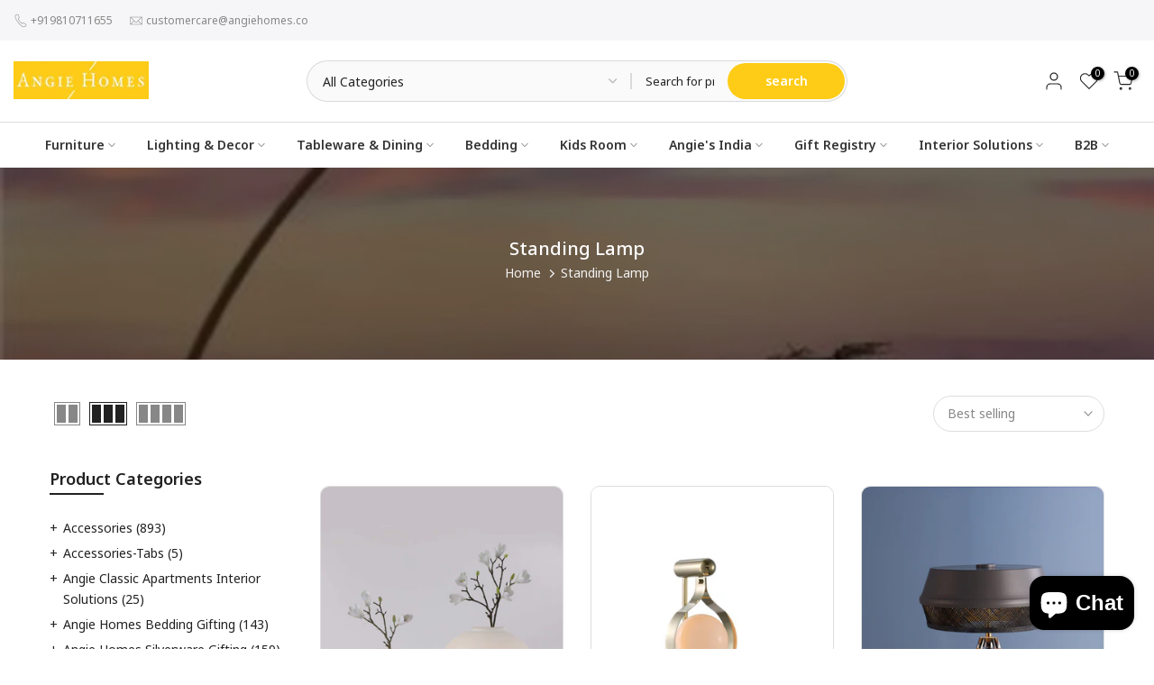

--- FILE ---
content_type: text/html; charset=utf-8
request_url: https://angiehomes.co/en-us/collections/standing-lamp
body_size: 73243
content:
<!doctype html><html class="t4sp-theme t4s-wrapper__full_width hdt-reveal-in-view rtl_false swatch_color_style_2 pr_border_style_1 pr_img_effect_2 enable_eff_img1_true badge_shape_1 css_for_wis_app_true shadow_round_img_false t4s-header__categories is-remove-unavai-2 t4_compare_false t4s-cart-count-0 t4s-pr-ellipsis-true
 no-js" lang="en">
  <head>
 
<meta charset="utf-8">
    <meta http-equiv="X-UA-Compatible" content="IE=edge">
    <meta name="viewport" content="width=device-width, initial-scale=1, height=device-height, minimum-scale=1.0, maximum-scale=1.0">
    <meta name="theme-color" content="#fff">
    <link rel="canonical" href="https://angiehomes.co/en-us/collections/standing-lamp">
    <link rel="preconnect" href="https://cdn.shopify.com" crossorigin><title>Buy Luxury Floor Lamps &amp; Standing Lamps Online - Angie Homes &ndash; ANGIE HOMES</title>
    <meta name="description" content="Standing Lamps - Buy Modern and decorative Floor lamps Online in India from Angie Homes. Explore our premium floor lamps, tripod lamp and floor lamps for living room at best price."><meta name="keywords" content="Standing Lamp, ANGIE HOMES, angiehomes.co"/><meta name="author" content="The4">

<meta property="og:site_name" content="ANGIE HOMES">
<meta property="og:url" content="https://angiehomes.co/en-us/collections/standing-lamp">
<meta property="og:title" content="Buy Luxury Floor Lamps &amp; Standing Lamps Online - Angie Homes">
<meta property="og:type" content="website">
<meta property="og:description" content="Standing Lamps - Buy Modern and decorative Floor lamps Online in India from Angie Homes. Explore our premium floor lamps, tripod lamp and floor lamps for living room at best price."><meta property="og:image" content="http://angiehomes.co/cdn/shop/collections/Standing_Lamp_93b7af62-0b13-43aa-9576-e92aacfa782b.jpg?v=1723120436">
  <meta property="og:image:secure_url" content="https://angiehomes.co/cdn/shop/collections/Standing_Lamp_93b7af62-0b13-43aa-9576-e92aacfa782b.jpg?v=1723120436">
  <meta property="og:image:width" content="2400">
  <meta property="og:image:height" content="3000"><meta name="twitter:site" content="@https://x.com/angiehomesoff"><meta name="twitter:card" content="summary_large_image">
<meta name="twitter:title" content="Buy Luxury Floor Lamps &amp; Standing Lamps Online - Angie Homes">
<meta name="twitter:description" content="Standing Lamps - Buy Modern and decorative Floor lamps Online in India from Angie Homes. Explore our premium floor lamps, tripod lamp and floor lamps for living room at best price."><script src="//angiehomes.co/cdn/shop/t/26/assets/lazysizes.min.js?v=19113999703148210021738058633" async="async"></script>
    <script src="//angiehomes.co/cdn/shop/t/26/assets/global.min.js?v=38540426977691419761738058633" defer="defer"></script>
    <script>window.performance && window.performance.mark && window.performance.mark('shopify.content_for_header.start');</script><meta name="google-site-verification" content="u7z5j9VQjmgyxkznsL1XIrApXD_oMSPMoj8xqZFgg2Y">
<meta name="facebook-domain-verification" content="5pyf6mlnchagqp14n7xp1oppjm1gbw">
<meta name="facebook-domain-verification" content="ve6za91ww9fu9pnfgubwt293rk9t6o">
<meta id="shopify-digital-wallet" name="shopify-digital-wallet" content="/9366437985/digital_wallets/dialog">
<meta id="in-context-paypal-metadata" data-shop-id="9366437985" data-venmo-supported="false" data-environment="production" data-locale="en_US" data-paypal-v4="true" data-currency="INR">
<link rel="alternate" type="application/atom+xml" title="Feed" href="/en-us/collections/standing-lamp.atom" />
<link rel="alternate" hreflang="x-default" href="https://angiehomes.co/collections/standing-lamp">
<link rel="alternate" hreflang="en" href="https://angiehomes.co/collections/standing-lamp">
<link rel="alternate" hreflang="en-DE" href="https://angiehomes.co/en-de/collections/standing-lamp">
<link rel="alternate" hreflang="en-EG" href="https://angiehomes.co/en-eg/collections/standing-lamp">
<link rel="alternate" hreflang="en-US" href="https://angiehomes.co/en-us/collections/standing-lamp">
<link rel="alternate" type="application/json+oembed" href="https://angiehomes.co/en-us/collections/standing-lamp.oembed">
<script async="async" src="/checkouts/internal/preloads.js?locale=en-US"></script>
<script id="shopify-features" type="application/json">{"accessToken":"fc939b8e26861ab1659fbc1310daddae","betas":["rich-media-storefront-analytics"],"domain":"angiehomes.co","predictiveSearch":true,"shopId":9366437985,"locale":"en"}</script>
<script>var Shopify = Shopify || {};
Shopify.shop = "angiehomes.myshopify.com";
Shopify.locale = "en";
Shopify.currency = {"active":"INR","rate":"1.0"};
Shopify.country = "US";
Shopify.theme = {"name":"angie-homes-n-v1-0","id":173802848560,"schema_name":"Kalles","schema_version":"4.3.7","theme_store_id":null,"role":"main"};
Shopify.theme.handle = "null";
Shopify.theme.style = {"id":null,"handle":null};
Shopify.cdnHost = "angiehomes.co/cdn";
Shopify.routes = Shopify.routes || {};
Shopify.routes.root = "/en-us/";</script>
<script type="module">!function(o){(o.Shopify=o.Shopify||{}).modules=!0}(window);</script>
<script>!function(o){function n(){var o=[];function n(){o.push(Array.prototype.slice.apply(arguments))}return n.q=o,n}var t=o.Shopify=o.Shopify||{};t.loadFeatures=n(),t.autoloadFeatures=n()}(window);</script>
<script id="shop-js-analytics" type="application/json">{"pageType":"collection"}</script>
<script defer="defer" async type="module" src="//angiehomes.co/cdn/shopifycloud/shop-js/modules/v2/client.init-shop-cart-sync_BT-GjEfc.en.esm.js"></script>
<script defer="defer" async type="module" src="//angiehomes.co/cdn/shopifycloud/shop-js/modules/v2/chunk.common_D58fp_Oc.esm.js"></script>
<script defer="defer" async type="module" src="//angiehomes.co/cdn/shopifycloud/shop-js/modules/v2/chunk.modal_xMitdFEc.esm.js"></script>
<script type="module">
  await import("//angiehomes.co/cdn/shopifycloud/shop-js/modules/v2/client.init-shop-cart-sync_BT-GjEfc.en.esm.js");
await import("//angiehomes.co/cdn/shopifycloud/shop-js/modules/v2/chunk.common_D58fp_Oc.esm.js");
await import("//angiehomes.co/cdn/shopifycloud/shop-js/modules/v2/chunk.modal_xMitdFEc.esm.js");

  window.Shopify.SignInWithShop?.initShopCartSync?.({"fedCMEnabled":true,"windoidEnabled":true});

</script>
<script>(function() {
  var isLoaded = false;
  function asyncLoad() {
    if (isLoaded) return;
    isLoaded = true;
    var urls = ["https:\/\/formbuilder.hulkapps.com\/skeletopapp.js?shop=angiehomes.myshopify.com","https:\/\/gift-reggie.eshopadmin.com\/static\/js\/agglomeration.js?shop=angiehomes.myshopify.com","https:\/\/cdn.getcarro.com\/script-tags\/all\/050820094100.js?shop=angiehomes.myshopify.com","https:\/\/cdn.autoketing.org\/sdk-cdn\/currency-convert\/dist\/currency-convert-embed.js?t=1608343848586887459\u0026shop=angiehomes.myshopify.com","https:\/\/sp-seller.webkul.com\/js\/seller_profile_tag.js?shop=angiehomes.myshopify.com","https:\/\/sp-seller.webkul.com\/js\/customer_script.js?shop=angiehomes.myshopify.com","https:\/\/easy-image-mapper.herokuapp.com\/main.min.js?shop=angiehomes.myshopify.com","\/\/cdn.shopify.com\/proxy\/4849904f25f4414ef8f4ee16e90b53720996f09bbd6930e4cb0631e01c3582d6\/shopify-script-tags.s3.eu-west-1.amazonaws.com\/smartseo\/instantpage.js?shop=angiehomes.myshopify.com\u0026sp-cache-control=cHVibGljLCBtYXgtYWdlPTkwMA","\/\/cdn.shopify.com\/proxy\/67a631948fbd3a7152ae9dd8566b683b286bdc20db354722c2507e316485db85\/dev.giftkart.app\/scripts.js?shop=angiehomes.myshopify.com\u0026sp-cache-control=cHVibGljLCBtYXgtYWdlPTkwMA","https:\/\/d1639lhkj5l89m.cloudfront.net\/js\/storefront\/uppromote.js?shop=angiehomes.myshopify.com","https:\/\/s3.ap-south-1.amazonaws.com\/media.intelliticks.com\/company\/6p6orHdZhiYre487s_c\/shopify\/qr-tracking.js?shop=angiehomes.myshopify.com","https:\/\/shopify-app-server.wati.io\/api\/v1\/shopify\/whatsappChatScript?shopifyDomain=angiehomes.myshopify.com\u0026shop=angiehomes.myshopify.com","https:\/\/cdn-widgetsrepository.yotpo.com\/v1\/loader\/Ui2bCqWbKLIr1mLMhx7iWSZQDadO7xN67gZvTyrq?shop=angiehomes.myshopify.com","https:\/\/cdn.pushowl.com\/latest\/sdks\/pushowl-shopify.js?subdomain=angiehomes\u0026environment=production\u0026guid=1e874dea-1db0-4b3d-b648-d9044299b6b1\u0026shop=angiehomes.myshopify.com"];
    for (var i = 0; i < urls.length; i++) {
      var s = document.createElement('script');
      s.type = 'text/javascript';
      s.async = true;
      s.src = urls[i];
      var x = document.getElementsByTagName('script')[0];
      x.parentNode.insertBefore(s, x);
    }
  };
  if(window.attachEvent) {
    window.attachEvent('onload', asyncLoad);
  } else {
    window.addEventListener('load', asyncLoad, false);
  }
})();</script>
<script id="__st">var __st={"a":9366437985,"offset":19800,"reqid":"7f02375e-961d-4920-b1c0-dd278f31d4d4-1769244397","pageurl":"angiehomes.co\/en-us\/collections\/standing-lamp","u":"b7da375cf763","p":"collection","rtyp":"collection","rid":172562055265};</script>
<script>window.ShopifyPaypalV4VisibilityTracking = true;</script>
<script id="captcha-bootstrap">!function(){'use strict';const t='contact',e='account',n='new_comment',o=[[t,t],['blogs',n],['comments',n],[t,'customer']],c=[[e,'customer_login'],[e,'guest_login'],[e,'recover_customer_password'],[e,'create_customer']],r=t=>t.map((([t,e])=>`form[action*='/${t}']:not([data-nocaptcha='true']) input[name='form_type'][value='${e}']`)).join(','),a=t=>()=>t?[...document.querySelectorAll(t)].map((t=>t.form)):[];function s(){const t=[...o],e=r(t);return a(e)}const i='password',u='form_key',d=['recaptcha-v3-token','g-recaptcha-response','h-captcha-response',i],f=()=>{try{return window.sessionStorage}catch{return}},m='__shopify_v',_=t=>t.elements[u];function p(t,e,n=!1){try{const o=window.sessionStorage,c=JSON.parse(o.getItem(e)),{data:r}=function(t){const{data:e,action:n}=t;return t[m]||n?{data:e,action:n}:{data:t,action:n}}(c);for(const[e,n]of Object.entries(r))t.elements[e]&&(t.elements[e].value=n);n&&o.removeItem(e)}catch(o){console.error('form repopulation failed',{error:o})}}const l='form_type',E='cptcha';function T(t){t.dataset[E]=!0}const w=window,h=w.document,L='Shopify',v='ce_forms',y='captcha';let A=!1;((t,e)=>{const n=(g='f06e6c50-85a8-45c8-87d0-21a2b65856fe',I='https://cdn.shopify.com/shopifycloud/storefront-forms-hcaptcha/ce_storefront_forms_captcha_hcaptcha.v1.5.2.iife.js',D={infoText:'Protected by hCaptcha',privacyText:'Privacy',termsText:'Terms'},(t,e,n)=>{const o=w[L][v],c=o.bindForm;if(c)return c(t,g,e,D).then(n);var r;o.q.push([[t,g,e,D],n]),r=I,A||(h.body.append(Object.assign(h.createElement('script'),{id:'captcha-provider',async:!0,src:r})),A=!0)});var g,I,D;w[L]=w[L]||{},w[L][v]=w[L][v]||{},w[L][v].q=[],w[L][y]=w[L][y]||{},w[L][y].protect=function(t,e){n(t,void 0,e),T(t)},Object.freeze(w[L][y]),function(t,e,n,w,h,L){const[v,y,A,g]=function(t,e,n){const i=e?o:[],u=t?c:[],d=[...i,...u],f=r(d),m=r(i),_=r(d.filter((([t,e])=>n.includes(e))));return[a(f),a(m),a(_),s()]}(w,h,L),I=t=>{const e=t.target;return e instanceof HTMLFormElement?e:e&&e.form},D=t=>v().includes(t);t.addEventListener('submit',(t=>{const e=I(t);if(!e)return;const n=D(e)&&!e.dataset.hcaptchaBound&&!e.dataset.recaptchaBound,o=_(e),c=g().includes(e)&&(!o||!o.value);(n||c)&&t.preventDefault(),c&&!n&&(function(t){try{if(!f())return;!function(t){const e=f();if(!e)return;const n=_(t);if(!n)return;const o=n.value;o&&e.removeItem(o)}(t);const e=Array.from(Array(32),(()=>Math.random().toString(36)[2])).join('');!function(t,e){_(t)||t.append(Object.assign(document.createElement('input'),{type:'hidden',name:u})),t.elements[u].value=e}(t,e),function(t,e){const n=f();if(!n)return;const o=[...t.querySelectorAll(`input[type='${i}']`)].map((({name:t})=>t)),c=[...d,...o],r={};for(const[a,s]of new FormData(t).entries())c.includes(a)||(r[a]=s);n.setItem(e,JSON.stringify({[m]:1,action:t.action,data:r}))}(t,e)}catch(e){console.error('failed to persist form',e)}}(e),e.submit())}));const S=(t,e)=>{t&&!t.dataset[E]&&(n(t,e.some((e=>e===t))),T(t))};for(const o of['focusin','change'])t.addEventListener(o,(t=>{const e=I(t);D(e)&&S(e,y())}));const B=e.get('form_key'),M=e.get(l),P=B&&M;t.addEventListener('DOMContentLoaded',(()=>{const t=y();if(P)for(const e of t)e.elements[l].value===M&&p(e,B);[...new Set([...A(),...v().filter((t=>'true'===t.dataset.shopifyCaptcha))])].forEach((e=>S(e,t)))}))}(h,new URLSearchParams(w.location.search),n,t,e,['guest_login'])})(!0,!0)}();</script>
<script integrity="sha256-4kQ18oKyAcykRKYeNunJcIwy7WH5gtpwJnB7kiuLZ1E=" data-source-attribution="shopify.loadfeatures" defer="defer" src="//angiehomes.co/cdn/shopifycloud/storefront/assets/storefront/load_feature-a0a9edcb.js" crossorigin="anonymous"></script>
<script data-source-attribution="shopify.dynamic_checkout.dynamic.init">var Shopify=Shopify||{};Shopify.PaymentButton=Shopify.PaymentButton||{isStorefrontPortableWallets:!0,init:function(){window.Shopify.PaymentButton.init=function(){};var t=document.createElement("script");t.src="https://angiehomes.co/cdn/shopifycloud/portable-wallets/latest/portable-wallets.en.js",t.type="module",document.head.appendChild(t)}};
</script>
<script data-source-attribution="shopify.dynamic_checkout.buyer_consent">
  function portableWalletsHideBuyerConsent(e){var t=document.getElementById("shopify-buyer-consent"),n=document.getElementById("shopify-subscription-policy-button");t&&n&&(t.classList.add("hidden"),t.setAttribute("aria-hidden","true"),n.removeEventListener("click",e))}function portableWalletsShowBuyerConsent(e){var t=document.getElementById("shopify-buyer-consent"),n=document.getElementById("shopify-subscription-policy-button");t&&n&&(t.classList.remove("hidden"),t.removeAttribute("aria-hidden"),n.addEventListener("click",e))}window.Shopify?.PaymentButton&&(window.Shopify.PaymentButton.hideBuyerConsent=portableWalletsHideBuyerConsent,window.Shopify.PaymentButton.showBuyerConsent=portableWalletsShowBuyerConsent);
</script>
<script data-source-attribution="shopify.dynamic_checkout.cart.bootstrap">document.addEventListener("DOMContentLoaded",(function(){function t(){return document.querySelector("shopify-accelerated-checkout-cart, shopify-accelerated-checkout")}if(t())Shopify.PaymentButton.init();else{new MutationObserver((function(e,n){t()&&(Shopify.PaymentButton.init(),n.disconnect())})).observe(document.body,{childList:!0,subtree:!0})}}));
</script>

<script>window.performance && window.performance.mark && window.performance.mark('shopify.content_for_header.end');</script>
<link rel="preconnect" href="https://fonts.googleapis.com">
    <link rel="preconnect" href="https://fonts.gstatic.com" crossorigin><link rel="stylesheet" href="https://fonts.googleapis.com/css?family=Noto+Sans:300,300i,400,400i,500,500i,600,600i,700,700i,800,800i&display=swap" media="print" onload="this.media='all'"><link href="//angiehomes.co/cdn/shop/t/26/assets/base.css?v=177167388552361293531738058632" rel="stylesheet" type="text/css" media="all" /><style data-shopify>:root {
        
         /* CSS Variables */
        --wrapper-mw      : 1420px;
        --font-family-1   : Noto Sans;
        --font-family-2   : Noto Sans;
        --font-family-3   : Noto Sans;
        --font-body-family   : Noto Sans;
        --font-heading-family: Noto Sans;
       
        
        --t4s-success-color       : #428445;
        --t4s-success-color-rgb   : 66, 132, 69;
        --t4s-warning-color       : #e0b252;
        --t4s-warning-color-rgb   : 224, 178, 82;
        --t4s-error-color         : #EB001B;
        --t4s-error-color-rgb     : 235, 0, 27;
        --t4s-light-color         : #ffffff;
        --t4s-dark-color          : #222222;
        --t4s-highlight-color     : #ec0101;
        --t4s-tooltip-background  : #383838;
        --t4s-tooltip-color       : #fff;
        --primary-sw-color        : #333;
        --primary-sw-color-rgb    : 51, 51, 51;
        --border-sw-color         : #ddd;
        --secondary-sw-color      : #878787;
        --primary-price-color     : #ec0101;
        --secondary-price-color   : #878787;
        
        --t4s-body-background     : #fff;
        --text-color              : #878787;
        --text-color-rgb          : 135, 135, 135;
        --heading-color           : #222222;
        --accent-color            : #fecb18;
        --accent-color-rgb        : 254, 203, 24;
        --accent-color-darken     : #c99c01;
        --accent-color-hover      : var(--accent-color-darken);
        --secondary-color         : #222;
        --secondary-color-rgb     : 34, 34, 34;
        --link-color              : #878787;
        --link-color-hover        : #fecb18;
        --border-color            : #ddd;
        --border-color-rgb        : 221, 221, 221;
        --border-primary-color    : #333;
        --button-background       : #222;
        --button-color            : #fff;
        --button-background-hover : #fecb18;
        --button-color-hover      : #fff;

        --sale-badge-background    : #ff4e00;
        --sale-badge-color         : #fff;
        --new-badge-background     : #109533;
        --new-badge-color          : #fff;
        --preorder-badge-background: #0774d7;
        --preorder-badge-color     : #fff;
        --soldout-badge-background : #999999;
        --soldout-badge-color      : #fff;
        --custom-badge-background  : #00A500;
        --custom-badge-color       : #fff;/* Shopify related variables */
        --payment-terms-background-color: ;
        
        --lz-background: #f5f5f5;
        --lz-img: url("//angiehomes.co/cdn/shop/t/26/assets/t4s_loader.svg?v=10948743128472365961740892146");}

    html {
      font-size: 62.5%;
      height: 100%;
    }

    body {
      margin: 0;
      overflow-x: hidden;
      font-size:14px;
      letter-spacing: 0px;
      color: var(--text-color);
      font-family: var(--font-body-family);
      line-height: 1.7;
      font-weight: 400;
      -webkit-font-smoothing: auto;
      -moz-osx-font-smoothing: auto;
    }
    /*
    @media screen and (min-width: 750px) {
      body {
        font-size: 1.6rem;
      }
    }
    */

    h1, h2, h3, h4, h5, h6, .t4s_as_title {
      color: var(--heading-color);
      font-family: var(--font-heading-family);
      line-height: 1.4;
      font-weight: 600;
      letter-spacing: 0px;
    }
    h1 { font-size: 37px }
    h2 { font-size: 29px }
    h3 { font-size: 23px }
    h4 { font-size: 18px }
    h5 { font-size: 17px }
    h6 { font-size: 15.5px }
    a,.t4s_as_link {
      /* font-family: var(--font-link-family); */
      color: var(--link-color);
    }
    a:hover,.t4s_as_link:hover {
      color: var(--link-color-hover);
    }
    button,
    input,
    optgroup,
    select,
    textarea {
      border-color: var(--border-color);
    }
    .t4s_as_button,
    button,
    input[type="button"]:not(.t4s-btn),
    input[type="reset"],
    input[type="submit"]:not(.t4s-btn) {
      font-family: var(--font-button-family);
      color: var(--button-color);
      background-color: var(--button-background);
      border-color: var(--button-background);
    }
    .t4s_as_button:hover,
    button:hover,
    input[type="button"]:not(.t4s-btn):hover, 
    input[type="reset"]:hover,
    input[type="submit"]:not(.t4s-btn):hover  {
      color: var(--button-color-hover);
      background-color: var(--button-background-hover);
      border-color: var(--button-background-hover);
    }
    
    .t4s-cp,.t4s-color-accent { color : var(--accent-color) }.t4s-ct,.t4s-color-text { color : var(--text-color) }.t4s-ch,.t4ss-color-heading { color : var(--heading-color) }.t4s-csecondary { color : var(--secondary-color) }
    
    .t4s-fnt-fm-1 {
      font-family: var(--font-family-1) !important;
    }
    .t4s-fnt-fm-2 {
      font-family: var(--font-family-2) !important;
    }
    .t4s-fnt-fm-3 {
      font-family: var(--font-family-3) !important;
    }
    .t4s-cr {
        color: var(--t4s-highlight-color);
    }
    .t4s-price__sale { color: var(--primary-price-color); }.t4s-fix-overflow.t4s-row { max-width: 100vw;margin-left: auto;margin-right: auto;}.lazyloadt4s-opt {opacity: 1 !important;transition: opacity 0s, transform 1s !important;}.t4s-d-block {display: block;}.t4s-d-none {display: none;}@media (min-width: 768px) {.t4s-d-md-block {display: block;}.t4s-d-md-none {display: none; }}@media (min-width: 1025px) {.t4s-d-lg-block {display: block;}.t4s-d-lg-none {display: none; }}@media (prefers-reduced-motion: no-preference) {
    :root {
    --duration-extra-long: .6s;
    --ease-out-slow: cubic-bezier(0, 0, .3, 1);
    --animation-slide-in: revealSlideIn var(--duration-extra-long) var(--ease-out-slow) forwards;
    --animation-fade-in: reveaFadeIn var(--duration-extra-long)  var(--ease-out-slow);
    }

    .hdt-reveal-in-view :where([hdt-reveal="fade-in"], [hdt-reveal="slide-in"]):not([animationend]) {
      opacity: .01;
    }

    .hdt-reveal-in-view [hdt-reveal="slide-in"]:not([animationend]) {
      transform: translateY(2rem);
    }

    .hdt-reveal-in-view [hdt-reveal="fade-in"]:not(.hdt-reveal--offscreen, [animationend]) {
      opacity: 1;
      animation: var(--animation-fade-in);
    }

    .hdt-reveal-in-view [hdt-reveal="slide-in"]:not(.hdt-reveal--offscreen, [animationend]) {
      animation: var(--animation-slide-in);
      animation-delay: calc(var(--animation-order, 0) * 75ms);
    }.hdt-reveal-in-view .flickityt4s:not(.flickityt4s-enabled) [hdt-reveal="fade-in"],
    .hdt-reveal-in-view .flickityt4s:not(.flickityt4s-enabled) [hdt-reveal="slide-in"] {
      animation-iteration-count: 0;
    }
    .hdt-reveal-in-view .flickityt4s.t4s-enabled:not(.flickityt4s-enabled) [hdt-reveal="fade-in"],
    .hdt-reveal-in-view .flickityt4s.t4s-enabled:not(.flickityt4s-enabled) [hdt-reveal="slide-in"] {
      animation-iteration-count: 1;
    }
    @media (min-width:768px){
      .hdt-reveal-in-view .flickityt4s.carousel-disable-md:not(.flickityt4s-enabled) [hdt-reveal="fade-in"],
      .hdt-reveal-in-view .flickityt4s.carousel-disable-md:not(.flickityt4s-enabled) [hdt-reveal="slide-in"] {
        animation-iteration-count: 1;
      }
    }

    .hdt-reveal-in-view :where([hdt-reveal="fade-in"].hdt-reveal--design-mode, [hdt-reveal="slide-in"].hdt-reveal--design-mode, [hdt-reveal]:not(.hdt-reveal--offscreen).hdt-reveal--cancel):not([animationend]) {
      opacity: 1;
      animation: none;
      transition: none;
    }

    .hdt-reveal-in-view [hdt-reveal="slide-in"]:not([animationend]).hdt-reveal--design-mode {
      transform: translateY(0);
    }

    @keyframes revealSlideIn {
      from {
        transform: translateY(2rem);
        opacity: 0.01;
      }
      to {
        transform: translateY(0);
        opacity: 1;
      }
    }

    @keyframes reveaFadeIn {
      from {
        opacity: 0.01;
      }
      to {
        opacity: 1;
      }
    }
  }</style><script>
  const isBehaviorSmooth = 'scrollBehavior' in document.documentElement.style && getComputedStyle(document.documentElement).scrollBehavior === 'smooth';
  const t4sXMLHttpRequest = window.XMLHttpRequest, documentElementT4s = document.documentElement; documentElementT4s.className = documentElementT4s.className.replace('no-js', 'js');function loadImageT4s(_this) { _this.classList.add('lazyloadt4sed')};(function() { const matchMediaHoverT4s = (window.matchMedia('(-moz-touch-enabled: 1), (hover: none)')).matches; documentElementT4s.className += ((window.CSS && window.CSS.supports('(position: sticky) or (position: -webkit-sticky)')) ? ' t4sp-sticky' : ' t4sp-no-sticky'); documentElementT4s.className += matchMediaHoverT4s ? ' t4sp-no-hover' : ' t4sp-hover'; window.onpageshow = function() { if (performance.navigation.type === 2) {document.dispatchEvent(new CustomEvent('cart:refresh'))} }; if (!matchMediaHoverT4s && window.width > 1024) { document.addEventListener('mousemove', function(evt) { documentElementT4s.classList.replace('t4sp-no-hover','t4sp-hover'); document.dispatchEvent(new CustomEvent('theme:hover')); }, {once : true} ); } }());</script><script>const RevealT4s=function(){const e="hdt-reveal",n=e+"--offscreen",t=e+"--cancel",s=e=>{const n=e.target;n.isAnimationend&&(n.setAttribute("animationend",""),n.removeEventListener("animationend",s))};function o(e,o){e.forEach((e,r)=>{const i=e.target;i.setAttribute("observed",""),e.isIntersecting?(i.isUnobserve=!0,i.classList.contains(n)&&i.classList.remove(n),o.unobserve(i)):i.isUnobserve||(i.classList.add(n),i.classList.remove(t)),i.isAnimationend=!0,i.addEventListener("animationend",s)})}return function(n=document,t=!1){const s=Array.from(n.querySelectorAll(`[${e}]:not([observed])`));if(0===s.length)return;if(t)return void s.forEach(n=>{n.classList.add(e+"--design-mode")});const r=new IntersectionObserver(o,{rootMargin:"0px 0px -50px 0px"});s.forEach(e=>r.observe(e))}}();window.matchMedia("(prefers-reduced-motion: no-preference)").matches&&(window.addEventListener("DOMContentLoaded",()=>RevealT4s()),Shopify.designMode&&(document.addEventListener("shopify:section:load",e=>RevealT4s(e.target,!0)),document.addEventListener("shopify:section:reorder",()=>RevealT4s(document,!0))));</script><link rel="stylesheet" href="//angiehomes.co/cdn/shop/t/26/assets/ecomrise-colors.css?v=111603181540343972631738058633" media="print" onload="this.media='all'"><!-- BEGIN app block: shopify://apps/gift-reggie-gift-registry/blocks/app-embed-block/00fe746e-081c-46a2-a15d-bcbd6f41b0f0 --><script type="application/json" id="gift_reggie_data">
  {
    "storefrontAccessToken": null,
    "registryId": null,
    "registryAdmin": null,
    "customerId": null,
    

    "productId": null,
    "rootUrl": "\/en-us",
    "accountLoginUrl": "\/en-us\/account\/login",
    "accountLoginReturnParam": "checkout_url=",
    "currentLanguage": null,

    "button_layout": "row",
    "button_order": "registry_wishlist",
    "button_alignment": "justify",
    "behavior_on_no_id": "disable",
    "wishlist_button_visibility": "everyone",
    "registry_button_visibility": "everyone",
    "registry_button_behavior": "ajax",
    "online_store_version": "1",
    "button_location_override": "",
    "button_location_override_position": "inside",

    "wishlist_button_appearance": "button",
    "registry_button_appearance": "button",
    "wishlist_button_classname": "",
    "registry_button_classname": "",
    "wishlist_button_image_not_present": null,
    "wishlist_button_image_is_present": null,
    "registry_button_image": null,

    "checkout_button_selector": "",

    "i18n": {
      "wishlist": {
        "idleAdd": "Add to Wishlist",
        "idleRemove": "Remove from Wishlist",
        "pending": "...",
        "successAdd": "Added to Wishlist",
        "successRemove": "Removed from Wishlist",
        "noVariant": "Add to Wishlist",
        "error": "Error"
      },
      "registry": {
        "idleAdd": "Add to Registry",
        "idleRemove": "Remove from Registry",
        "pending": "...",
        "successAdd": "Added to Registry",
        "successRemove": "Removed from Registry",
        "noVariant": "Add to Registry",
        "error": "Error"
      }
    }
  }
</script>
<style>
  :root {
    --gift-reggie-wishlist-button-background-color: #ffffff;
    --gift-reggie-wishlist-button-text-color: #333333;
    --gift-reggie-registry-button-background-color: #ffffff;
    --gift-reggie-registry-button-text-color: #333333;
  }
</style><style>
    
  </style>
<!-- END app block --><!-- BEGIN app block: shopify://apps/seowill-seoant-ai-seo/blocks/seoant-core/8e57283b-dcb0-4f7b-a947-fb5c57a0d59d -->
<!--SEOAnt Core By SEOAnt Teams, v0.1.6 START -->






<!-- SON-LD generated By SEOAnt END -->



<!-- Start : SEOAnt BrokenLink Redirect --><script type="text/javascript">
    !function(t){var e={};function r(n){if(e[n])return e[n].exports;var o=e[n]={i:n,l:!1,exports:{}};return t[n].call(o.exports,o,o.exports,r),o.l=!0,o.exports}r.m=t,r.c=e,r.d=function(t,e,n){r.o(t,e)||Object.defineProperty(t,e,{enumerable:!0,get:n})},r.r=function(t){"undefined"!==typeof Symbol&&Symbol.toStringTag&&Object.defineProperty(t,Symbol.toStringTag,{value:"Module"}),Object.defineProperty(t,"__esModule",{value:!0})},r.t=function(t,e){if(1&e&&(t=r(t)),8&e)return t;if(4&e&&"object"===typeof t&&t&&t.__esModule)return t;var n=Object.create(null);if(r.r(n),Object.defineProperty(n,"default",{enumerable:!0,value:t}),2&e&&"string"!=typeof t)for(var o in t)r.d(n,o,function(e){return t[e]}.bind(null,o));return n},r.n=function(t){var e=t&&t.__esModule?function(){return t.default}:function(){return t};return r.d(e,"a",e),e},r.o=function(t,e){return Object.prototype.hasOwnProperty.call(t,e)},r.p="",r(r.s=11)}([function(t,e,r){"use strict";var n=r(2),o=Object.prototype.toString;function i(t){return"[object Array]"===o.call(t)}function a(t){return"undefined"===typeof t}function u(t){return null!==t&&"object"===typeof t}function s(t){return"[object Function]"===o.call(t)}function c(t,e){if(null!==t&&"undefined"!==typeof t)if("object"!==typeof t&&(t=[t]),i(t))for(var r=0,n=t.length;r<n;r++)e.call(null,t[r],r,t);else for(var o in t)Object.prototype.hasOwnProperty.call(t,o)&&e.call(null,t[o],o,t)}t.exports={isArray:i,isArrayBuffer:function(t){return"[object ArrayBuffer]"===o.call(t)},isBuffer:function(t){return null!==t&&!a(t)&&null!==t.constructor&&!a(t.constructor)&&"function"===typeof t.constructor.isBuffer&&t.constructor.isBuffer(t)},isFormData:function(t){return"undefined"!==typeof FormData&&t instanceof FormData},isArrayBufferView:function(t){return"undefined"!==typeof ArrayBuffer&&ArrayBuffer.isView?ArrayBuffer.isView(t):t&&t.buffer&&t.buffer instanceof ArrayBuffer},isString:function(t){return"string"===typeof t},isNumber:function(t){return"number"===typeof t},isObject:u,isUndefined:a,isDate:function(t){return"[object Date]"===o.call(t)},isFile:function(t){return"[object File]"===o.call(t)},isBlob:function(t){return"[object Blob]"===o.call(t)},isFunction:s,isStream:function(t){return u(t)&&s(t.pipe)},isURLSearchParams:function(t){return"undefined"!==typeof URLSearchParams&&t instanceof URLSearchParams},isStandardBrowserEnv:function(){return("undefined"===typeof navigator||"ReactNative"!==navigator.product&&"NativeScript"!==navigator.product&&"NS"!==navigator.product)&&("undefined"!==typeof window&&"undefined"!==typeof document)},forEach:c,merge:function t(){var e={};function r(r,n){"object"===typeof e[n]&&"object"===typeof r?e[n]=t(e[n],r):e[n]=r}for(var n=0,o=arguments.length;n<o;n++)c(arguments[n],r);return e},deepMerge:function t(){var e={};function r(r,n){"object"===typeof e[n]&&"object"===typeof r?e[n]=t(e[n],r):e[n]="object"===typeof r?t({},r):r}for(var n=0,o=arguments.length;n<o;n++)c(arguments[n],r);return e},extend:function(t,e,r){return c(e,(function(e,o){t[o]=r&&"function"===typeof e?n(e,r):e})),t},trim:function(t){return t.replace(/^\s*/,"").replace(/\s*$/,"")}}},function(t,e,r){t.exports=r(12)},function(t,e,r){"use strict";t.exports=function(t,e){return function(){for(var r=new Array(arguments.length),n=0;n<r.length;n++)r[n]=arguments[n];return t.apply(e,r)}}},function(t,e,r){"use strict";var n=r(0);function o(t){return encodeURIComponent(t).replace(/%40/gi,"@").replace(/%3A/gi,":").replace(/%24/g,"$").replace(/%2C/gi,",").replace(/%20/g,"+").replace(/%5B/gi,"[").replace(/%5D/gi,"]")}t.exports=function(t,e,r){if(!e)return t;var i;if(r)i=r(e);else if(n.isURLSearchParams(e))i=e.toString();else{var a=[];n.forEach(e,(function(t,e){null!==t&&"undefined"!==typeof t&&(n.isArray(t)?e+="[]":t=[t],n.forEach(t,(function(t){n.isDate(t)?t=t.toISOString():n.isObject(t)&&(t=JSON.stringify(t)),a.push(o(e)+"="+o(t))})))})),i=a.join("&")}if(i){var u=t.indexOf("#");-1!==u&&(t=t.slice(0,u)),t+=(-1===t.indexOf("?")?"?":"&")+i}return t}},function(t,e,r){"use strict";t.exports=function(t){return!(!t||!t.__CANCEL__)}},function(t,e,r){"use strict";(function(e){var n=r(0),o=r(19),i={"Content-Type":"application/x-www-form-urlencoded"};function a(t,e){!n.isUndefined(t)&&n.isUndefined(t["Content-Type"])&&(t["Content-Type"]=e)}var u={adapter:function(){var t;return("undefined"!==typeof XMLHttpRequest||"undefined"!==typeof e&&"[object process]"===Object.prototype.toString.call(e))&&(t=r(6)),t}(),transformRequest:[function(t,e){return o(e,"Accept"),o(e,"Content-Type"),n.isFormData(t)||n.isArrayBuffer(t)||n.isBuffer(t)||n.isStream(t)||n.isFile(t)||n.isBlob(t)?t:n.isArrayBufferView(t)?t.buffer:n.isURLSearchParams(t)?(a(e,"application/x-www-form-urlencoded;charset=utf-8"),t.toString()):n.isObject(t)?(a(e,"application/json;charset=utf-8"),JSON.stringify(t)):t}],transformResponse:[function(t){if("string"===typeof t)try{t=JSON.parse(t)}catch(e){}return t}],timeout:0,xsrfCookieName:"XSRF-TOKEN",xsrfHeaderName:"X-XSRF-TOKEN",maxContentLength:-1,validateStatus:function(t){return t>=200&&t<300},headers:{common:{Accept:"application/json, text/plain, */*"}}};n.forEach(["delete","get","head"],(function(t){u.headers[t]={}})),n.forEach(["post","put","patch"],(function(t){u.headers[t]=n.merge(i)})),t.exports=u}).call(this,r(18))},function(t,e,r){"use strict";var n=r(0),o=r(20),i=r(3),a=r(22),u=r(25),s=r(26),c=r(7);t.exports=function(t){return new Promise((function(e,f){var l=t.data,p=t.headers;n.isFormData(l)&&delete p["Content-Type"];var h=new XMLHttpRequest;if(t.auth){var d=t.auth.username||"",m=t.auth.password||"";p.Authorization="Basic "+btoa(d+":"+m)}var y=a(t.baseURL,t.url);if(h.open(t.method.toUpperCase(),i(y,t.params,t.paramsSerializer),!0),h.timeout=t.timeout,h.onreadystatechange=function(){if(h&&4===h.readyState&&(0!==h.status||h.responseURL&&0===h.responseURL.indexOf("file:"))){var r="getAllResponseHeaders"in h?u(h.getAllResponseHeaders()):null,n={data:t.responseType&&"text"!==t.responseType?h.response:h.responseText,status:h.status,statusText:h.statusText,headers:r,config:t,request:h};o(e,f,n),h=null}},h.onabort=function(){h&&(f(c("Request aborted",t,"ECONNABORTED",h)),h=null)},h.onerror=function(){f(c("Network Error",t,null,h)),h=null},h.ontimeout=function(){var e="timeout of "+t.timeout+"ms exceeded";t.timeoutErrorMessage&&(e=t.timeoutErrorMessage),f(c(e,t,"ECONNABORTED",h)),h=null},n.isStandardBrowserEnv()){var v=r(27),g=(t.withCredentials||s(y))&&t.xsrfCookieName?v.read(t.xsrfCookieName):void 0;g&&(p[t.xsrfHeaderName]=g)}if("setRequestHeader"in h&&n.forEach(p,(function(t,e){"undefined"===typeof l&&"content-type"===e.toLowerCase()?delete p[e]:h.setRequestHeader(e,t)})),n.isUndefined(t.withCredentials)||(h.withCredentials=!!t.withCredentials),t.responseType)try{h.responseType=t.responseType}catch(w){if("json"!==t.responseType)throw w}"function"===typeof t.onDownloadProgress&&h.addEventListener("progress",t.onDownloadProgress),"function"===typeof t.onUploadProgress&&h.upload&&h.upload.addEventListener("progress",t.onUploadProgress),t.cancelToken&&t.cancelToken.promise.then((function(t){h&&(h.abort(),f(t),h=null)})),void 0===l&&(l=null),h.send(l)}))}},function(t,e,r){"use strict";var n=r(21);t.exports=function(t,e,r,o,i){var a=new Error(t);return n(a,e,r,o,i)}},function(t,e,r){"use strict";var n=r(0);t.exports=function(t,e){e=e||{};var r={},o=["url","method","params","data"],i=["headers","auth","proxy"],a=["baseURL","url","transformRequest","transformResponse","paramsSerializer","timeout","withCredentials","adapter","responseType","xsrfCookieName","xsrfHeaderName","onUploadProgress","onDownloadProgress","maxContentLength","validateStatus","maxRedirects","httpAgent","httpsAgent","cancelToken","socketPath"];n.forEach(o,(function(t){"undefined"!==typeof e[t]&&(r[t]=e[t])})),n.forEach(i,(function(o){n.isObject(e[o])?r[o]=n.deepMerge(t[o],e[o]):"undefined"!==typeof e[o]?r[o]=e[o]:n.isObject(t[o])?r[o]=n.deepMerge(t[o]):"undefined"!==typeof t[o]&&(r[o]=t[o])})),n.forEach(a,(function(n){"undefined"!==typeof e[n]?r[n]=e[n]:"undefined"!==typeof t[n]&&(r[n]=t[n])}));var u=o.concat(i).concat(a),s=Object.keys(e).filter((function(t){return-1===u.indexOf(t)}));return n.forEach(s,(function(n){"undefined"!==typeof e[n]?r[n]=e[n]:"undefined"!==typeof t[n]&&(r[n]=t[n])})),r}},function(t,e,r){"use strict";function n(t){this.message=t}n.prototype.toString=function(){return"Cancel"+(this.message?": "+this.message:"")},n.prototype.__CANCEL__=!0,t.exports=n},function(t,e,r){t.exports=r(13)},function(t,e,r){t.exports=r(30)},function(t,e,r){var n=function(t){"use strict";var e=Object.prototype,r=e.hasOwnProperty,n="function"===typeof Symbol?Symbol:{},o=n.iterator||"@@iterator",i=n.asyncIterator||"@@asyncIterator",a=n.toStringTag||"@@toStringTag";function u(t,e,r){return Object.defineProperty(t,e,{value:r,enumerable:!0,configurable:!0,writable:!0}),t[e]}try{u({},"")}catch(S){u=function(t,e,r){return t[e]=r}}function s(t,e,r,n){var o=e&&e.prototype instanceof l?e:l,i=Object.create(o.prototype),a=new L(n||[]);return i._invoke=function(t,e,r){var n="suspendedStart";return function(o,i){if("executing"===n)throw new Error("Generator is already running");if("completed"===n){if("throw"===o)throw i;return j()}for(r.method=o,r.arg=i;;){var a=r.delegate;if(a){var u=x(a,r);if(u){if(u===f)continue;return u}}if("next"===r.method)r.sent=r._sent=r.arg;else if("throw"===r.method){if("suspendedStart"===n)throw n="completed",r.arg;r.dispatchException(r.arg)}else"return"===r.method&&r.abrupt("return",r.arg);n="executing";var s=c(t,e,r);if("normal"===s.type){if(n=r.done?"completed":"suspendedYield",s.arg===f)continue;return{value:s.arg,done:r.done}}"throw"===s.type&&(n="completed",r.method="throw",r.arg=s.arg)}}}(t,r,a),i}function c(t,e,r){try{return{type:"normal",arg:t.call(e,r)}}catch(S){return{type:"throw",arg:S}}}t.wrap=s;var f={};function l(){}function p(){}function h(){}var d={};d[o]=function(){return this};var m=Object.getPrototypeOf,y=m&&m(m(T([])));y&&y!==e&&r.call(y,o)&&(d=y);var v=h.prototype=l.prototype=Object.create(d);function g(t){["next","throw","return"].forEach((function(e){u(t,e,(function(t){return this._invoke(e,t)}))}))}function w(t,e){var n;this._invoke=function(o,i){function a(){return new e((function(n,a){!function n(o,i,a,u){var s=c(t[o],t,i);if("throw"!==s.type){var f=s.arg,l=f.value;return l&&"object"===typeof l&&r.call(l,"__await")?e.resolve(l.__await).then((function(t){n("next",t,a,u)}),(function(t){n("throw",t,a,u)})):e.resolve(l).then((function(t){f.value=t,a(f)}),(function(t){return n("throw",t,a,u)}))}u(s.arg)}(o,i,n,a)}))}return n=n?n.then(a,a):a()}}function x(t,e){var r=t.iterator[e.method];if(void 0===r){if(e.delegate=null,"throw"===e.method){if(t.iterator.return&&(e.method="return",e.arg=void 0,x(t,e),"throw"===e.method))return f;e.method="throw",e.arg=new TypeError("The iterator does not provide a 'throw' method")}return f}var n=c(r,t.iterator,e.arg);if("throw"===n.type)return e.method="throw",e.arg=n.arg,e.delegate=null,f;var o=n.arg;return o?o.done?(e[t.resultName]=o.value,e.next=t.nextLoc,"return"!==e.method&&(e.method="next",e.arg=void 0),e.delegate=null,f):o:(e.method="throw",e.arg=new TypeError("iterator result is not an object"),e.delegate=null,f)}function b(t){var e={tryLoc:t[0]};1 in t&&(e.catchLoc=t[1]),2 in t&&(e.finallyLoc=t[2],e.afterLoc=t[3]),this.tryEntries.push(e)}function E(t){var e=t.completion||{};e.type="normal",delete e.arg,t.completion=e}function L(t){this.tryEntries=[{tryLoc:"root"}],t.forEach(b,this),this.reset(!0)}function T(t){if(t){var e=t[o];if(e)return e.call(t);if("function"===typeof t.next)return t;if(!isNaN(t.length)){var n=-1,i=function e(){for(;++n<t.length;)if(r.call(t,n))return e.value=t[n],e.done=!1,e;return e.value=void 0,e.done=!0,e};return i.next=i}}return{next:j}}function j(){return{value:void 0,done:!0}}return p.prototype=v.constructor=h,h.constructor=p,p.displayName=u(h,a,"GeneratorFunction"),t.isGeneratorFunction=function(t){var e="function"===typeof t&&t.constructor;return!!e&&(e===p||"GeneratorFunction"===(e.displayName||e.name))},t.mark=function(t){return Object.setPrototypeOf?Object.setPrototypeOf(t,h):(t.__proto__=h,u(t,a,"GeneratorFunction")),t.prototype=Object.create(v),t},t.awrap=function(t){return{__await:t}},g(w.prototype),w.prototype[i]=function(){return this},t.AsyncIterator=w,t.async=function(e,r,n,o,i){void 0===i&&(i=Promise);var a=new w(s(e,r,n,o),i);return t.isGeneratorFunction(r)?a:a.next().then((function(t){return t.done?t.value:a.next()}))},g(v),u(v,a,"Generator"),v[o]=function(){return this},v.toString=function(){return"[object Generator]"},t.keys=function(t){var e=[];for(var r in t)e.push(r);return e.reverse(),function r(){for(;e.length;){var n=e.pop();if(n in t)return r.value=n,r.done=!1,r}return r.done=!0,r}},t.values=T,L.prototype={constructor:L,reset:function(t){if(this.prev=0,this.next=0,this.sent=this._sent=void 0,this.done=!1,this.delegate=null,this.method="next",this.arg=void 0,this.tryEntries.forEach(E),!t)for(var e in this)"t"===e.charAt(0)&&r.call(this,e)&&!isNaN(+e.slice(1))&&(this[e]=void 0)},stop:function(){this.done=!0;var t=this.tryEntries[0].completion;if("throw"===t.type)throw t.arg;return this.rval},dispatchException:function(t){if(this.done)throw t;var e=this;function n(r,n){return a.type="throw",a.arg=t,e.next=r,n&&(e.method="next",e.arg=void 0),!!n}for(var o=this.tryEntries.length-1;o>=0;--o){var i=this.tryEntries[o],a=i.completion;if("root"===i.tryLoc)return n("end");if(i.tryLoc<=this.prev){var u=r.call(i,"catchLoc"),s=r.call(i,"finallyLoc");if(u&&s){if(this.prev<i.catchLoc)return n(i.catchLoc,!0);if(this.prev<i.finallyLoc)return n(i.finallyLoc)}else if(u){if(this.prev<i.catchLoc)return n(i.catchLoc,!0)}else{if(!s)throw new Error("try statement without catch or finally");if(this.prev<i.finallyLoc)return n(i.finallyLoc)}}}},abrupt:function(t,e){for(var n=this.tryEntries.length-1;n>=0;--n){var o=this.tryEntries[n];if(o.tryLoc<=this.prev&&r.call(o,"finallyLoc")&&this.prev<o.finallyLoc){var i=o;break}}i&&("break"===t||"continue"===t)&&i.tryLoc<=e&&e<=i.finallyLoc&&(i=null);var a=i?i.completion:{};return a.type=t,a.arg=e,i?(this.method="next",this.next=i.finallyLoc,f):this.complete(a)},complete:function(t,e){if("throw"===t.type)throw t.arg;return"break"===t.type||"continue"===t.type?this.next=t.arg:"return"===t.type?(this.rval=this.arg=t.arg,this.method="return",this.next="end"):"normal"===t.type&&e&&(this.next=e),f},finish:function(t){for(var e=this.tryEntries.length-1;e>=0;--e){var r=this.tryEntries[e];if(r.finallyLoc===t)return this.complete(r.completion,r.afterLoc),E(r),f}},catch:function(t){for(var e=this.tryEntries.length-1;e>=0;--e){var r=this.tryEntries[e];if(r.tryLoc===t){var n=r.completion;if("throw"===n.type){var o=n.arg;E(r)}return o}}throw new Error("illegal catch attempt")},delegateYield:function(t,e,r){return this.delegate={iterator:T(t),resultName:e,nextLoc:r},"next"===this.method&&(this.arg=void 0),f}},t}(t.exports);try{regeneratorRuntime=n}catch(o){Function("r","regeneratorRuntime = r")(n)}},function(t,e,r){"use strict";var n=r(0),o=r(2),i=r(14),a=r(8);function u(t){var e=new i(t),r=o(i.prototype.request,e);return n.extend(r,i.prototype,e),n.extend(r,e),r}var s=u(r(5));s.Axios=i,s.create=function(t){return u(a(s.defaults,t))},s.Cancel=r(9),s.CancelToken=r(28),s.isCancel=r(4),s.all=function(t){return Promise.all(t)},s.spread=r(29),t.exports=s,t.exports.default=s},function(t,e,r){"use strict";var n=r(0),o=r(3),i=r(15),a=r(16),u=r(8);function s(t){this.defaults=t,this.interceptors={request:new i,response:new i}}s.prototype.request=function(t){"string"===typeof t?(t=arguments[1]||{}).url=arguments[0]:t=t||{},(t=u(this.defaults,t)).method?t.method=t.method.toLowerCase():this.defaults.method?t.method=this.defaults.method.toLowerCase():t.method="get";var e=[a,void 0],r=Promise.resolve(t);for(this.interceptors.request.forEach((function(t){e.unshift(t.fulfilled,t.rejected)})),this.interceptors.response.forEach((function(t){e.push(t.fulfilled,t.rejected)}));e.length;)r=r.then(e.shift(),e.shift());return r},s.prototype.getUri=function(t){return t=u(this.defaults,t),o(t.url,t.params,t.paramsSerializer).replace(/^\?/,"")},n.forEach(["delete","get","head","options"],(function(t){s.prototype[t]=function(e,r){return this.request(n.merge(r||{},{method:t,url:e}))}})),n.forEach(["post","put","patch"],(function(t){s.prototype[t]=function(e,r,o){return this.request(n.merge(o||{},{method:t,url:e,data:r}))}})),t.exports=s},function(t,e,r){"use strict";var n=r(0);function o(){this.handlers=[]}o.prototype.use=function(t,e){return this.handlers.push({fulfilled:t,rejected:e}),this.handlers.length-1},o.prototype.eject=function(t){this.handlers[t]&&(this.handlers[t]=null)},o.prototype.forEach=function(t){n.forEach(this.handlers,(function(e){null!==e&&t(e)}))},t.exports=o},function(t,e,r){"use strict";var n=r(0),o=r(17),i=r(4),a=r(5);function u(t){t.cancelToken&&t.cancelToken.throwIfRequested()}t.exports=function(t){return u(t),t.headers=t.headers||{},t.data=o(t.data,t.headers,t.transformRequest),t.headers=n.merge(t.headers.common||{},t.headers[t.method]||{},t.headers),n.forEach(["delete","get","head","post","put","patch","common"],(function(e){delete t.headers[e]})),(t.adapter||a.adapter)(t).then((function(e){return u(t),e.data=o(e.data,e.headers,t.transformResponse),e}),(function(e){return i(e)||(u(t),e&&e.response&&(e.response.data=o(e.response.data,e.response.headers,t.transformResponse))),Promise.reject(e)}))}},function(t,e,r){"use strict";var n=r(0);t.exports=function(t,e,r){return n.forEach(r,(function(r){t=r(t,e)})),t}},function(t,e){var r,n,o=t.exports={};function i(){throw new Error("setTimeout has not been defined")}function a(){throw new Error("clearTimeout has not been defined")}function u(t){if(r===setTimeout)return setTimeout(t,0);if((r===i||!r)&&setTimeout)return r=setTimeout,setTimeout(t,0);try{return r(t,0)}catch(e){try{return r.call(null,t,0)}catch(e){return r.call(this,t,0)}}}!function(){try{r="function"===typeof setTimeout?setTimeout:i}catch(t){r=i}try{n="function"===typeof clearTimeout?clearTimeout:a}catch(t){n=a}}();var s,c=[],f=!1,l=-1;function p(){f&&s&&(f=!1,s.length?c=s.concat(c):l=-1,c.length&&h())}function h(){if(!f){var t=u(p);f=!0;for(var e=c.length;e;){for(s=c,c=[];++l<e;)s&&s[l].run();l=-1,e=c.length}s=null,f=!1,function(t){if(n===clearTimeout)return clearTimeout(t);if((n===a||!n)&&clearTimeout)return n=clearTimeout,clearTimeout(t);try{n(t)}catch(e){try{return n.call(null,t)}catch(e){return n.call(this,t)}}}(t)}}function d(t,e){this.fun=t,this.array=e}function m(){}o.nextTick=function(t){var e=new Array(arguments.length-1);if(arguments.length>1)for(var r=1;r<arguments.length;r++)e[r-1]=arguments[r];c.push(new d(t,e)),1!==c.length||f||u(h)},d.prototype.run=function(){this.fun.apply(null,this.array)},o.title="browser",o.browser=!0,o.env={},o.argv=[],o.version="",o.versions={},o.on=m,o.addListener=m,o.once=m,o.off=m,o.removeListener=m,o.removeAllListeners=m,o.emit=m,o.prependListener=m,o.prependOnceListener=m,o.listeners=function(t){return[]},o.binding=function(t){throw new Error("process.binding is not supported")},o.cwd=function(){return"/"},o.chdir=function(t){throw new Error("process.chdir is not supported")},o.umask=function(){return 0}},function(t,e,r){"use strict";var n=r(0);t.exports=function(t,e){n.forEach(t,(function(r,n){n!==e&&n.toUpperCase()===e.toUpperCase()&&(t[e]=r,delete t[n])}))}},function(t,e,r){"use strict";var n=r(7);t.exports=function(t,e,r){var o=r.config.validateStatus;!o||o(r.status)?t(r):e(n("Request failed with status code "+r.status,r.config,null,r.request,r))}},function(t,e,r){"use strict";t.exports=function(t,e,r,n,o){return t.config=e,r&&(t.code=r),t.request=n,t.response=o,t.isAxiosError=!0,t.toJSON=function(){return{message:this.message,name:this.name,description:this.description,number:this.number,fileName:this.fileName,lineNumber:this.lineNumber,columnNumber:this.columnNumber,stack:this.stack,config:this.config,code:this.code}},t}},function(t,e,r){"use strict";var n=r(23),o=r(24);t.exports=function(t,e){return t&&!n(e)?o(t,e):e}},function(t,e,r){"use strict";t.exports=function(t){return/^([a-z][a-z\d\+\-\.]*:)?\/\//i.test(t)}},function(t,e,r){"use strict";t.exports=function(t,e){return e?t.replace(/\/+$/,"")+"/"+e.replace(/^\/+/,""):t}},function(t,e,r){"use strict";var n=r(0),o=["age","authorization","content-length","content-type","etag","expires","from","host","if-modified-since","if-unmodified-since","last-modified","location","max-forwards","proxy-authorization","referer","retry-after","user-agent"];t.exports=function(t){var e,r,i,a={};return t?(n.forEach(t.split("\n"),(function(t){if(i=t.indexOf(":"),e=n.trim(t.substr(0,i)).toLowerCase(),r=n.trim(t.substr(i+1)),e){if(a[e]&&o.indexOf(e)>=0)return;a[e]="set-cookie"===e?(a[e]?a[e]:[]).concat([r]):a[e]?a[e]+", "+r:r}})),a):a}},function(t,e,r){"use strict";var n=r(0);t.exports=n.isStandardBrowserEnv()?function(){var t,e=/(msie|trident)/i.test(navigator.userAgent),r=document.createElement("a");function o(t){var n=t;return e&&(r.setAttribute("href",n),n=r.href),r.setAttribute("href",n),{href:r.href,protocol:r.protocol?r.protocol.replace(/:$/,""):"",host:r.host,search:r.search?r.search.replace(/^\?/,""):"",hash:r.hash?r.hash.replace(/^#/,""):"",hostname:r.hostname,port:r.port,pathname:"/"===r.pathname.charAt(0)?r.pathname:"/"+r.pathname}}return t=o(window.location.href),function(e){var r=n.isString(e)?o(e):e;return r.protocol===t.protocol&&r.host===t.host}}():function(){return!0}},function(t,e,r){"use strict";var n=r(0);t.exports=n.isStandardBrowserEnv()?{write:function(t,e,r,o,i,a){var u=[];u.push(t+"="+encodeURIComponent(e)),n.isNumber(r)&&u.push("expires="+new Date(r).toGMTString()),n.isString(o)&&u.push("path="+o),n.isString(i)&&u.push("domain="+i),!0===a&&u.push("secure"),document.cookie=u.join("; ")},read:function(t){var e=document.cookie.match(new RegExp("(^|;\\s*)("+t+")=([^;]*)"));return e?decodeURIComponent(e[3]):null},remove:function(t){this.write(t,"",Date.now()-864e5)}}:{write:function(){},read:function(){return null},remove:function(){}}},function(t,e,r){"use strict";var n=r(9);function o(t){if("function"!==typeof t)throw new TypeError("executor must be a function.");var e;this.promise=new Promise((function(t){e=t}));var r=this;t((function(t){r.reason||(r.reason=new n(t),e(r.reason))}))}o.prototype.throwIfRequested=function(){if(this.reason)throw this.reason},o.source=function(){var t;return{token:new o((function(e){t=e})),cancel:t}},t.exports=o},function(t,e,r){"use strict";t.exports=function(t){return function(e){return t.apply(null,e)}}},function(t,e,r){"use strict";r.r(e);var n=r(1),o=r.n(n);function i(t,e,r,n,o,i,a){try{var u=t[i](a),s=u.value}catch(c){return void r(c)}u.done?e(s):Promise.resolve(s).then(n,o)}function a(t){return function(){var e=this,r=arguments;return new Promise((function(n,o){var a=t.apply(e,r);function u(t){i(a,n,o,u,s,"next",t)}function s(t){i(a,n,o,u,s,"throw",t)}u(void 0)}))}}var u=r(10),s=r.n(u);var c=function(t){return function(t){var e=arguments.length>1&&void 0!==arguments[1]?arguments[1]:{},r=arguments.length>2&&void 0!==arguments[2]?arguments[2]:"GET";return r=r.toUpperCase(),new Promise((function(n){var o;"GET"===r&&(o=s.a.get(t,{params:e})),o.then((function(t){n(t.data)}))}))}("https://api-app.seoant.com/api/v1/receive_id",t,"GET")};function f(){return(f=a(o.a.mark((function t(e,r,n){var i;return o.a.wrap((function(t){for(;;)switch(t.prev=t.next){case 0:return i={shop:e,code:r,seogid:n},t.next=3,c(i);case 3:t.sent;case 4:case"end":return t.stop()}}),t)})))).apply(this,arguments)}var l=window.location.href;if(-1!=l.indexOf("seogid")){var p=l.split("seogid");if(void 0!=p[1]){var h=window.location.pathname+window.location.search;window.history.pushState({},0,h),function(t,e,r){f.apply(this,arguments)}("angiehomes.myshopify.com","",p[1])}}}]);
</script><!-- END : SEOAnt BrokenLink Redirect -->

<!-- Added By SEOAnt AMP. v0.0.1, START --><!-- Added By SEOAnt AMP END -->

<!-- Instant Page START --><!-- Instant Page END -->


<!-- Google search console START v1.0 --><!-- Google search console END v1.0 -->

<!-- Lazy Loading START --><!-- Lazy Loading END -->



<!-- Video Lazy START --><!-- Video Lazy END -->

<!--  SEOAnt Core End -->

<!-- END app block --><!-- BEGIN app block: shopify://apps/ecomposer-builder/blocks/app-embed/a0fc26e1-7741-4773-8b27-39389b4fb4a0 --><!-- DNS Prefetch & Preconnect -->
<link rel="preconnect" href="https://cdn.ecomposer.app" crossorigin>
<link rel="dns-prefetch" href="https://cdn.ecomposer.app">

<link rel="prefetch" href="https://cdn.ecomposer.app/vendors/css/ecom-swiper@11.css" as="style">
<link rel="prefetch" href="https://cdn.ecomposer.app/vendors/js/ecom-swiper@11.0.5.js" as="script">
<link rel="prefetch" href="https://cdn.ecomposer.app/vendors/js/ecom_modal.js" as="script">

<!-- Global CSS --><!--ECOM-EMBED-->
  <style id="ecom-global-css" class="ecom-global-css">/**ECOM-INSERT-CSS**/.ecom-section > div.core__row--columns, .ecom-section>.ecom-inner{max-width: 1200px;}.ecom-column>div.core__column--wrapper, .ec-flex-wp{padding: 20px;}div.core__blocks--body>div.ecom-block.elmspace:not(:first-child), .core__group--body>div.ecom-block.elmspace:not(:first-child), div.core__blocks--body>.ec-flex-wp.elmspace:not(:first-child), .core__blocks>div.ecom-block.elmspace:not(:first-child){margin-top: 20px;}:root{--ecom-global-container-width:1200px;--ecom-global-colunm-gap:20px;--ecom-global-elements-space:20px;--ecom-global-colors-primary:#ffffff;--ecom-global-colors-secondary:#ffffff;--ecom-global-colors-text:#ffffff;--ecom-global-colors-accent:#ffffff;--ecom-global-typography-h1-font-weight:600;--ecom-global-typography-h1-font-size:72px;--ecom-global-typography-h1-line-height:90px;--ecom-global-typography-h1-letter-spacing:-0.02em;--ecom-global-typography-h2-font-weight:600;--ecom-global-typography-h2-font-size:60px;--ecom-global-typography-h2-line-height:72px;--ecom-global-typography-h2-letter-spacing:-0.02em;--ecom-global-typography-h3-font-weight:600;--ecom-global-typography-h3-font-size:48px;--ecom-global-typography-h3-line-height:60px;--ecom-global-typography-h3-letter-spacing:-0.02em;--ecom-global-typography-h4-font-weight:600;--ecom-global-typography-h4-font-size:36px;--ecom-global-typography-h4-line-height:44px;--ecom-global-typography-h4-letter-spacing:-0.02em;--ecom-global-typography-h5-font-weight:600;--ecom-global-typography-h5-font-size:30px;--ecom-global-typography-h5-line-height:38px;--ecom-global-typography-h6-font-weight:600;--ecom-global-typography-h6-font-size:24px;--ecom-global-typography-h6-line-height:32px;--ecom-global-typography-h7-font-weight:400;--ecom-global-typography-h7-font-size:18px;--ecom-global-typography-h7-line-height:28px;}</style>
  <!--/ECOM-EMBED--><!-- Custom CSS & JS --><!-- Open Graph Meta Tags for Pages --><!-- Critical Inline Styles -->
<style class="ecom-theme-helper">.ecom-animation{opacity:0}.ecom-animation.animate,.ecom-animation.ecom-animated{opacity:1}.ecom-cart-popup{display:grid;position:fixed;inset:0;z-index:9999999;align-content:center;padding:5px;justify-content:center;align-items:center;justify-items:center}.ecom-cart-popup::before{content:' ';position:absolute;background:#e5e5e5b3;inset:0}.ecom-ajax-loading{cursor:not-allowed;pointer-events:none;opacity:.6}#ecom-toast{visibility:hidden;max-width:50px;height:60px;margin:auto;background-color:#333;color:#fff;text-align:center;border-radius:2px;position:fixed;z-index:1;left:0;right:0;bottom:30px;font-size:17px;display:grid;grid-template-columns:50px auto;align-items:center;justify-content:start;align-content:center;justify-items:start}#ecom-toast.ecom-toast-show{visibility:visible;animation:ecomFadein .5s,ecomExpand .5s .5s,ecomStay 3s 1s,ecomShrink .5s 4s,ecomFadeout .5s 4.5s}#ecom-toast #ecom-toast-icon{width:50px;height:100%;box-sizing:border-box;background-color:#111;color:#fff;padding:5px}#ecom-toast .ecom-toast-icon-svg{width:100%;height:100%;position:relative;vertical-align:middle;margin:auto;text-align:center}#ecom-toast #ecom-toast-desc{color:#fff;padding:16px;overflow:hidden;white-space:nowrap}@media(max-width:768px){#ecom-toast #ecom-toast-desc{white-space:normal;min-width:250px}#ecom-toast{height:auto;min-height:60px}}.ecom__column-full-height{height:100%}@keyframes ecomFadein{from{bottom:0;opacity:0}to{bottom:30px;opacity:1}}@keyframes ecomExpand{from{min-width:50px}to{min-width:var(--ecom-max-width)}}@keyframes ecomStay{from{min-width:var(--ecom-max-width)}to{min-width:var(--ecom-max-width)}}@keyframes ecomShrink{from{min-width:var(--ecom-max-width)}to{min-width:50px}}@keyframes ecomFadeout{from{bottom:30px;opacity:1}to{bottom:60px;opacity:0}}</style>


<!-- EComposer Config Script -->
<script id="ecom-theme-helpers" async>
window.EComposer=window.EComposer||{};(function(){if(!this.configs)this.configs={};this.configs.ajax_cart={enable:false};this.customer=false;this.proxy_path='/apps/ecomposer-visual-page-builder';
this.popupScriptUrl='https://cdn.shopify.com/extensions/019b200c-ceec-7ac9-af95-28c32fd62de8/ecomposer-94/assets/ecom_popup.js';
this.routes={domain:'https://angiehomes.co/en-us',root_url:'/en-us',collections_url:'/en-us/collections',all_products_collection_url:'/en-us/collections/all',cart_url:'/en-us/cart',cart_add_url:'/en-us/cart/add',cart_change_url:'/en-us/cart/change',cart_clear_url:'/en-us/cart/clear',cart_update_url:'/en-us/cart/update',product_recommendations_url:'/en-us/recommendations/products'};
this.queryParams={};
if(window.location.search.length){new URLSearchParams(window.location.search).forEach((value,key)=>{this.queryParams[key]=value})}
this.money_format="\u003cspan class=money\u003eRs. {{amount}}\u003c\/span\u003e";
this.money_with_currency_format="\u003cspan class=money\u003eRs. {{amount}}\u003c\/span\u003e";
this.currencyCodeEnabled=true;this.abTestingData = [];this.formatMoney=function(t,e){const r=this.currencyCodeEnabled?this.money_with_currency_format:this.money_format;function a(t,e){return void 0===t?e:t}function o(t,e,r,o){if(e=a(e,2),r=a(r,","),o=a(o,"."),isNaN(t)||null==t)return 0;var n=(t=(t/100).toFixed(e)).split(".");return n[0].replace(/(\d)(?=(\d\d\d)+(?!\d))/g,"$1"+r)+(n[1]?o+n[1]:"")}"string"==typeof t&&(t=t.replace(".",""));var n="",i=/\{\{\s*(\w+)\s*\}\}/,s=e||r;switch(s.match(i)[1]){case"amount":n=o(t,2);break;case"amount_no_decimals":n=o(t,0);break;case"amount_with_comma_separator":n=o(t,2,".",",");break;case"amount_with_space_separator":n=o(t,2," ",",");break;case"amount_with_period_and_space_separator":n=o(t,2," ",".");break;case"amount_no_decimals_with_comma_separator":n=o(t,0,".",",");break;case"amount_no_decimals_with_space_separator":n=o(t,0," ");break;case"amount_with_apostrophe_separator":n=o(t,2,"'",".")}return s.replace(i,n)};
this.resizeImage=function(t,e){try{if(!e||"original"==e||"full"==e||"master"==e)return t;if(-1!==t.indexOf("cdn.shopify.com")||-1!==t.indexOf("/cdn/shop/")){var r=t.match(/\.(jpg|jpeg|gif|png|bmp|bitmap|tiff|tif|webp)((\#[0-9a-z\-]+)?(\?v=.*)?)?$/gim);if(null==r)return null;var a=t.split(r[0]),o=r[0];return a[0]+"_"+e+o}}catch(r){return t}return t};
this.getProduct=function(t){if(!t)return!1;let e=("/"===this.routes.root_url?"":this.routes.root_url)+"/products/"+t+".js?shop="+Shopify.shop;return window.ECOM_LIVE&&(e="/shop/builder/ajax/ecom-proxy/products/"+t+"?shop="+Shopify.shop),window.fetch(e,{headers:{"Content-Type":"application/json"}}).then(t=>t.ok?t.json():false)};
const u=new URLSearchParams(window.location.search);if(u.has("ecom-redirect")){const r=u.get("ecom-redirect");if(r){let d;try{d=decodeURIComponent(r)}catch{return}d=d.trim().replace(/[\r\n\t]/g,"");if(d.length>2e3)return;const p=["javascript:","data:","vbscript:","file:","ftp:","mailto:","tel:","sms:","chrome:","chrome-extension:","moz-extension:","ms-browser-extension:"],l=d.toLowerCase();for(const o of p)if(l.includes(o))return;const x=[/<script/i,/<\/script/i,/javascript:/i,/vbscript:/i,/onload=/i,/onerror=/i,/onclick=/i,/onmouseover=/i,/onfocus=/i,/onblur=/i,/onsubmit=/i,/onchange=/i,/alert\s*\(/i,/confirm\s*\(/i,/prompt\s*\(/i,/document\./i,/window\./i,/eval\s*\(/i];for(const t of x)if(t.test(d))return;if(d.startsWith("/")&&!d.startsWith("//")){if(!/^[a-zA-Z0-9\-._~:/?#[\]@!$&'()*+,;=%]+$/.test(d))return;if(d.includes("../")||d.includes("./"))return;window.location.href=d;return}if(!d.includes("://")&&!d.startsWith("//")){if(!/^[a-zA-Z0-9\-._~:/?#[\]@!$&'()*+,;=%]+$/.test(d))return;if(d.includes("../")||d.includes("./"))return;window.location.href="/"+d;return}let n;try{n=new URL(d)}catch{return}if(!["http:","https:"].includes(n.protocol))return;if(n.port&&(parseInt(n.port)<1||parseInt(n.port)>65535))return;const a=[window.location.hostname];if(a.includes(n.hostname)&&(n.href===d||n.toString()===d))window.location.href=d}}
}).bind(window.EComposer)();
if(window.Shopify&&window.Shopify.designMode&&window.top&&window.top.opener){window.addEventListener("load",function(){window.top.opener.postMessage({action:"ecomposer:loaded"},"*")})}
</script>

<!-- Quickview Script -->
<script id="ecom-theme-quickview" async>
window.EComposer=window.EComposer||{};(function(){this.initQuickview=function(){var enable_qv=false;const qv_wrapper_script=document.querySelector('#ecom-quickview-template-html');if(!qv_wrapper_script)return;const ecom_quickview=document.createElement('div');ecom_quickview.classList.add('ecom-quickview');ecom_quickview.innerHTML=qv_wrapper_script.innerHTML;document.body.prepend(ecom_quickview);const qv_wrapper=ecom_quickview.querySelector('.ecom-quickview__wrapper');const ecomQuickview=function(e){let t=qv_wrapper.querySelector(".ecom-quickview__content-data");if(t){let i=document.createRange().createContextualFragment(e);t.innerHTML="",t.append(i),qv_wrapper.classList.add("ecom-open");let c=new CustomEvent("ecom:quickview:init",{detail:{wrapper:qv_wrapper}});document.dispatchEvent(c),setTimeout(function(){qv_wrapper.classList.add("ecom-display")},500),closeQuickview(t)}},closeQuickview=function(e){let t=qv_wrapper.querySelector(".ecom-quickview__close-btn"),i=qv_wrapper.querySelector(".ecom-quickview__content");function c(t){let o=t.target;do{if(o==i||o&&o.classList&&o.classList.contains("ecom-modal"))return;o=o.parentNode}while(o);o!=i&&(qv_wrapper.classList.add("ecom-remove"),qv_wrapper.classList.remove("ecom-open","ecom-display","ecom-remove"),setTimeout(function(){e.innerHTML=""},300),document.removeEventListener("click",c),document.removeEventListener("keydown",n))}function n(t){(t.isComposing||27===t.keyCode)&&(qv_wrapper.classList.add("ecom-remove"),qv_wrapper.classList.remove("ecom-open","ecom-display","ecom-remove"),setTimeout(function(){e.innerHTML=""},300),document.removeEventListener("keydown",n),document.removeEventListener("click",c))}t&&t.addEventListener("click",function(t){t.preventDefault(),document.removeEventListener("click",c),document.removeEventListener("keydown",n),qv_wrapper.classList.add("ecom-remove"),qv_wrapper.classList.remove("ecom-open","ecom-display","ecom-remove"),setTimeout(function(){e.innerHTML=""},300)}),document.addEventListener("click",c),document.addEventListener("keydown",n)};function quickViewHandler(e){e&&e.preventDefault();let t=this;t.classList&&t.classList.add("ecom-loading");let i=t.classList?t.getAttribute("href"):window.location.pathname;if(i){if(window.location.search.includes("ecom_template_id")){let c=new URLSearchParams(location.search);i=window.location.pathname+"?section_id="+c.get("ecom_template_id")}else i+=(i.includes("?")?"&":"?")+"section_id=ecom-default-template-quickview";fetch(i).then(function(e){return 200==e.status?e.text():window.document.querySelector("#admin-bar-iframe")?(404==e.status?alert("Please create Ecomposer quickview template first!"):alert("Have some problem with quickview!"),t.classList&&t.classList.remove("ecom-loading"),!1):void window.open(new URL(i).pathname,"_blank")}).then(function(e){e&&(ecomQuickview(e),setTimeout(function(){t.classList&&t.classList.remove("ecom-loading")},300))}).catch(function(e){})}}
if(window.location.search.includes('ecom_template_id')){setTimeout(quickViewHandler,1000)}
if(enable_qv){const qv_buttons=document.querySelectorAll('.ecom-product-quickview');if(qv_buttons.length>0){qv_buttons.forEach(function(button,index){button.addEventListener('click',quickViewHandler)})}}
}}).bind(window.EComposer)();
</script>

<!-- Quickview Template -->
<script type="text/template" id="ecom-quickview-template-html">
<div class="ecom-quickview__wrapper ecom-dn"><div class="ecom-quickview__container"><div class="ecom-quickview__content"><div class="ecom-quickview__content-inner"><div class="ecom-quickview__content-data"></div></div><span class="ecom-quickview__close-btn"><svg version="1.1" xmlns="http://www.w3.org/2000/svg" width="32" height="32" viewBox="0 0 32 32"><path d="M10.722 9.969l-0.754 0.754 5.278 5.278-5.253 5.253 0.754 0.754 5.253-5.253 5.253 5.253 0.754-0.754-5.253-5.253 5.278-5.278-0.754-0.754-5.278 5.278z" fill="#000000"></path></svg></span></div></div></div>
</script>

<!-- Quickview Styles -->
<style class="ecom-theme-quickview">.ecom-quickview .ecom-animation{opacity:1}.ecom-quickview__wrapper{opacity:0;display:none;pointer-events:none}.ecom-quickview__wrapper.ecom-open{position:fixed;top:0;left:0;right:0;bottom:0;display:block;pointer-events:auto;z-index:100000;outline:0!important;-webkit-backface-visibility:hidden;opacity:1;transition:all .1s}.ecom-quickview__container{text-align:center;position:absolute;width:100%;height:100%;left:0;top:0;padding:0 8px;box-sizing:border-box;opacity:0;background-color:rgba(0,0,0,.8);transition:opacity .1s}.ecom-quickview__container:before{content:"";display:inline-block;height:100%;vertical-align:middle}.ecom-quickview__wrapper.ecom-display .ecom-quickview__content{visibility:visible;opacity:1;transform:none}.ecom-quickview__content{position:relative;display:inline-block;opacity:0;visibility:hidden;transition:transform .1s,opacity .1s;transform:translateX(-100px)}.ecom-quickview__content-inner{position:relative;display:inline-block;vertical-align:middle;margin:0 auto;text-align:left;z-index:999;overflow-y:auto;max-height:80vh}.ecom-quickview__content-data>.shopify-section{margin:0 auto;max-width:980px;overflow:hidden;position:relative;background-color:#fff;opacity:0}.ecom-quickview__wrapper.ecom-display .ecom-quickview__content-data>.shopify-section{opacity:1;transform:none}.ecom-quickview__wrapper.ecom-display .ecom-quickview__container{opacity:1}.ecom-quickview__wrapper.ecom-remove #shopify-section-ecom-default-template-quickview{opacity:0;transform:translateX(100px)}.ecom-quickview__close-btn{position:fixed!important;top:0;right:0;transform:none;background-color:transparent;color:#000;opacity:0;width:40px;height:40px;transition:.25s;z-index:9999;stroke:#fff}.ecom-quickview__wrapper.ecom-display .ecom-quickview__close-btn{opacity:1}.ecom-quickview__close-btn:hover{cursor:pointer}@media screen and (max-width:1024px){.ecom-quickview__content{position:absolute;inset:0;margin:50px 15px;display:flex}.ecom-quickview__close-btn{right:0}}.ecom-toast-icon-info{display:none}.ecom-toast-error .ecom-toast-icon-info{display:inline!important}.ecom-toast-error .ecom-toast-icon-success{display:none!important}.ecom-toast-icon-success{fill:#fff;width:35px}</style>

<!-- Toast Template -->
<script type="text/template" id="ecom-template-html"><!-- BEGIN app snippet: ecom-toast --><div id="ecom-toast"><div id="ecom-toast-icon"><svg xmlns="http://www.w3.org/2000/svg" class="ecom-toast-icon-svg ecom-toast-icon-info" fill="none" viewBox="0 0 24 24" stroke="currentColor"><path stroke-linecap="round" stroke-linejoin="round" stroke-width="2" d="M13 16h-1v-4h-1m1-4h.01M21 12a9 9 0 11-18 0 9 9 0 0118 0z"/></svg>
<svg class="ecom-toast-icon-svg ecom-toast-icon-success" xmlns="http://www.w3.org/2000/svg" viewBox="0 0 512 512"><path d="M256 8C119 8 8 119 8 256s111 248 248 248 248-111 248-248S393 8 256 8zm0 48c110.5 0 200 89.5 200 200 0 110.5-89.5 200-200 200-110.5 0-200-89.5-200-200 0-110.5 89.5-200 200-200m140.2 130.3l-22.5-22.7c-4.7-4.7-12.3-4.7-17-.1L215.3 303.7l-59.8-60.3c-4.7-4.7-12.3-4.7-17-.1l-22.7 22.5c-4.7 4.7-4.7 12.3-.1 17l90.8 91.5c4.7 4.7 12.3 4.7 17 .1l172.6-171.2c4.7-4.7 4.7-12.3 .1-17z"/></svg>
</div><div id="ecom-toast-desc"></div></div><!-- END app snippet --></script><!-- END app block --><script src="https://cdn.shopify.com/extensions/019be66f-5f17-77b2-bafa-5c201cf4bad9/gift-reggie-gift-registry-127/assets/app-embed-block.js" type="text/javascript" defer="defer"></script>
<link href="https://cdn.shopify.com/extensions/019be66f-5f17-77b2-bafa-5c201cf4bad9/gift-reggie-gift-registry-127/assets/app-embed-block.css" rel="stylesheet" type="text/css" media="all">
<script src="https://cdn.shopify.com/extensions/019b200c-ceec-7ac9-af95-28c32fd62de8/ecomposer-94/assets/ecom.js" type="text/javascript" defer="defer"></script>
<script src="https://cdn.shopify.com/extensions/e8878072-2f6b-4e89-8082-94b04320908d/inbox-1254/assets/inbox-chat-loader.js" type="text/javascript" defer="defer"></script>
<link href="https://monorail-edge.shopifysvc.com" rel="dns-prefetch">
<script>(function(){if ("sendBeacon" in navigator && "performance" in window) {try {var session_token_from_headers = performance.getEntriesByType('navigation')[0].serverTiming.find(x => x.name == '_s').description;} catch {var session_token_from_headers = undefined;}var session_cookie_matches = document.cookie.match(/_shopify_s=([^;]*)/);var session_token_from_cookie = session_cookie_matches && session_cookie_matches.length === 2 ? session_cookie_matches[1] : "";var session_token = session_token_from_headers || session_token_from_cookie || "";function handle_abandonment_event(e) {var entries = performance.getEntries().filter(function(entry) {return /monorail-edge.shopifysvc.com/.test(entry.name);});if (!window.abandonment_tracked && entries.length === 0) {window.abandonment_tracked = true;var currentMs = Date.now();var navigation_start = performance.timing.navigationStart;var payload = {shop_id: 9366437985,url: window.location.href,navigation_start,duration: currentMs - navigation_start,session_token,page_type: "collection"};window.navigator.sendBeacon("https://monorail-edge.shopifysvc.com/v1/produce", JSON.stringify({schema_id: "online_store_buyer_site_abandonment/1.1",payload: payload,metadata: {event_created_at_ms: currentMs,event_sent_at_ms: currentMs}}));}}window.addEventListener('pagehide', handle_abandonment_event);}}());</script>
<script id="web-pixels-manager-setup">(function e(e,d,r,n,o){if(void 0===o&&(o={}),!Boolean(null===(a=null===(i=window.Shopify)||void 0===i?void 0:i.analytics)||void 0===a?void 0:a.replayQueue)){var i,a;window.Shopify=window.Shopify||{};var t=window.Shopify;t.analytics=t.analytics||{};var s=t.analytics;s.replayQueue=[],s.publish=function(e,d,r){return s.replayQueue.push([e,d,r]),!0};try{self.performance.mark("wpm:start")}catch(e){}var l=function(){var e={modern:/Edge?\/(1{2}[4-9]|1[2-9]\d|[2-9]\d{2}|\d{4,})\.\d+(\.\d+|)|Firefox\/(1{2}[4-9]|1[2-9]\d|[2-9]\d{2}|\d{4,})\.\d+(\.\d+|)|Chrom(ium|e)\/(9{2}|\d{3,})\.\d+(\.\d+|)|(Maci|X1{2}).+ Version\/(15\.\d+|(1[6-9]|[2-9]\d|\d{3,})\.\d+)([,.]\d+|)( \(\w+\)|)( Mobile\/\w+|) Safari\/|Chrome.+OPR\/(9{2}|\d{3,})\.\d+\.\d+|(CPU[ +]OS|iPhone[ +]OS|CPU[ +]iPhone|CPU IPhone OS|CPU iPad OS)[ +]+(15[._]\d+|(1[6-9]|[2-9]\d|\d{3,})[._]\d+)([._]\d+|)|Android:?[ /-](13[3-9]|1[4-9]\d|[2-9]\d{2}|\d{4,})(\.\d+|)(\.\d+|)|Android.+Firefox\/(13[5-9]|1[4-9]\d|[2-9]\d{2}|\d{4,})\.\d+(\.\d+|)|Android.+Chrom(ium|e)\/(13[3-9]|1[4-9]\d|[2-9]\d{2}|\d{4,})\.\d+(\.\d+|)|SamsungBrowser\/([2-9]\d|\d{3,})\.\d+/,legacy:/Edge?\/(1[6-9]|[2-9]\d|\d{3,})\.\d+(\.\d+|)|Firefox\/(5[4-9]|[6-9]\d|\d{3,})\.\d+(\.\d+|)|Chrom(ium|e)\/(5[1-9]|[6-9]\d|\d{3,})\.\d+(\.\d+|)([\d.]+$|.*Safari\/(?![\d.]+ Edge\/[\d.]+$))|(Maci|X1{2}).+ Version\/(10\.\d+|(1[1-9]|[2-9]\d|\d{3,})\.\d+)([,.]\d+|)( \(\w+\)|)( Mobile\/\w+|) Safari\/|Chrome.+OPR\/(3[89]|[4-9]\d|\d{3,})\.\d+\.\d+|(CPU[ +]OS|iPhone[ +]OS|CPU[ +]iPhone|CPU IPhone OS|CPU iPad OS)[ +]+(10[._]\d+|(1[1-9]|[2-9]\d|\d{3,})[._]\d+)([._]\d+|)|Android:?[ /-](13[3-9]|1[4-9]\d|[2-9]\d{2}|\d{4,})(\.\d+|)(\.\d+|)|Mobile Safari.+OPR\/([89]\d|\d{3,})\.\d+\.\d+|Android.+Firefox\/(13[5-9]|1[4-9]\d|[2-9]\d{2}|\d{4,})\.\d+(\.\d+|)|Android.+Chrom(ium|e)\/(13[3-9]|1[4-9]\d|[2-9]\d{2}|\d{4,})\.\d+(\.\d+|)|Android.+(UC? ?Browser|UCWEB|U3)[ /]?(15\.([5-9]|\d{2,})|(1[6-9]|[2-9]\d|\d{3,})\.\d+)\.\d+|SamsungBrowser\/(5\.\d+|([6-9]|\d{2,})\.\d+)|Android.+MQ{2}Browser\/(14(\.(9|\d{2,})|)|(1[5-9]|[2-9]\d|\d{3,})(\.\d+|))(\.\d+|)|K[Aa][Ii]OS\/(3\.\d+|([4-9]|\d{2,})\.\d+)(\.\d+|)/},d=e.modern,r=e.legacy,n=navigator.userAgent;return n.match(d)?"modern":n.match(r)?"legacy":"unknown"}(),u="modern"===l?"modern":"legacy",c=(null!=n?n:{modern:"",legacy:""})[u],f=function(e){return[e.baseUrl,"/wpm","/b",e.hashVersion,"modern"===e.buildTarget?"m":"l",".js"].join("")}({baseUrl:d,hashVersion:r,buildTarget:u}),m=function(e){var d=e.version,r=e.bundleTarget,n=e.surface,o=e.pageUrl,i=e.monorailEndpoint;return{emit:function(e){var a=e.status,t=e.errorMsg,s=(new Date).getTime(),l=JSON.stringify({metadata:{event_sent_at_ms:s},events:[{schema_id:"web_pixels_manager_load/3.1",payload:{version:d,bundle_target:r,page_url:o,status:a,surface:n,error_msg:t},metadata:{event_created_at_ms:s}}]});if(!i)return console&&console.warn&&console.warn("[Web Pixels Manager] No Monorail endpoint provided, skipping logging."),!1;try{return self.navigator.sendBeacon.bind(self.navigator)(i,l)}catch(e){}var u=new XMLHttpRequest;try{return u.open("POST",i,!0),u.setRequestHeader("Content-Type","text/plain"),u.send(l),!0}catch(e){return console&&console.warn&&console.warn("[Web Pixels Manager] Got an unhandled error while logging to Monorail."),!1}}}}({version:r,bundleTarget:l,surface:e.surface,pageUrl:self.location.href,monorailEndpoint:e.monorailEndpoint});try{o.browserTarget=l,function(e){var d=e.src,r=e.async,n=void 0===r||r,o=e.onload,i=e.onerror,a=e.sri,t=e.scriptDataAttributes,s=void 0===t?{}:t,l=document.createElement("script"),u=document.querySelector("head"),c=document.querySelector("body");if(l.async=n,l.src=d,a&&(l.integrity=a,l.crossOrigin="anonymous"),s)for(var f in s)if(Object.prototype.hasOwnProperty.call(s,f))try{l.dataset[f]=s[f]}catch(e){}if(o&&l.addEventListener("load",o),i&&l.addEventListener("error",i),u)u.appendChild(l);else{if(!c)throw new Error("Did not find a head or body element to append the script");c.appendChild(l)}}({src:f,async:!0,onload:function(){if(!function(){var e,d;return Boolean(null===(d=null===(e=window.Shopify)||void 0===e?void 0:e.analytics)||void 0===d?void 0:d.initialized)}()){var d=window.webPixelsManager.init(e)||void 0;if(d){var r=window.Shopify.analytics;r.replayQueue.forEach((function(e){var r=e[0],n=e[1],o=e[2];d.publishCustomEvent(r,n,o)})),r.replayQueue=[],r.publish=d.publishCustomEvent,r.visitor=d.visitor,r.initialized=!0}}},onerror:function(){return m.emit({status:"failed",errorMsg:"".concat(f," has failed to load")})},sri:function(e){var d=/^sha384-[A-Za-z0-9+/=]+$/;return"string"==typeof e&&d.test(e)}(c)?c:"",scriptDataAttributes:o}),m.emit({status:"loading"})}catch(e){m.emit({status:"failed",errorMsg:(null==e?void 0:e.message)||"Unknown error"})}}})({shopId: 9366437985,storefrontBaseUrl: "https://angiehomes.co",extensionsBaseUrl: "https://extensions.shopifycdn.com/cdn/shopifycloud/web-pixels-manager",monorailEndpoint: "https://monorail-edge.shopifysvc.com/unstable/produce_batch",surface: "storefront-renderer",enabledBetaFlags: ["2dca8a86"],webPixelsConfigList: [{"id":"2188247344","configuration":"{\"swymApiEndpoint\":\"https:\/\/swymstore-v3starter-01.swymrelay.com\",\"swymTier\":\"v3starter-01\"}","eventPayloadVersion":"v1","runtimeContext":"STRICT","scriptVersion":"5b6f6917e306bc7f24523662663331c0","type":"APP","apiClientId":1350849,"privacyPurposes":["ANALYTICS","MARKETING","PREFERENCES"],"dataSharingAdjustments":{"protectedCustomerApprovalScopes":["read_customer_email","read_customer_name","read_customer_personal_data","read_customer_phone"]}},{"id":"2045608240","configuration":"{\"accountID\":\"208200\",\"shopify_domain\":\"angiehomes.myshopify.com\",\"ga4ID\":\"null\"}","eventPayloadVersion":"v1","runtimeContext":"STRICT","scriptVersion":"c4b16efc4916c224774f30f4b2d81d69","type":"APP","apiClientId":6509291,"privacyPurposes":["ANALYTICS","MARKETING","SALE_OF_DATA"],"dataSharingAdjustments":{"protectedCustomerApprovalScopes":["read_customer_address","read_customer_email","read_customer_name","read_customer_personal_data","read_customer_phone"]}},{"id":"1027932464","configuration":"{\"pixel_id\":\"1013411217488338\",\"pixel_type\":\"facebook_pixel\"}","eventPayloadVersion":"v1","runtimeContext":"OPEN","scriptVersion":"ca16bc87fe92b6042fbaa3acc2fbdaa6","type":"APP","apiClientId":2329312,"privacyPurposes":["ANALYTICS","MARKETING","SALE_OF_DATA"],"dataSharingAdjustments":{"protectedCustomerApprovalScopes":["read_customer_address","read_customer_email","read_customer_name","read_customer_personal_data","read_customer_phone"]}},{"id":"785023280","configuration":"{\"config\":\"{\\\"pixel_id\\\":\\\"G-62QMB15EJ8\\\",\\\"target_country\\\":\\\"IN\\\",\\\"gtag_events\\\":[{\\\"type\\\":\\\"search\\\",\\\"action_label\\\":[\\\"G-62QMB15EJ8\\\",\\\"AW-614229436\\\/d0NrCObOkNcBELzL8aQC\\\"]},{\\\"type\\\":\\\"begin_checkout\\\",\\\"action_label\\\":[\\\"G-62QMB15EJ8\\\",\\\"AW-614229436\\\/tkSwCOPOkNcBELzL8aQC\\\"]},{\\\"type\\\":\\\"view_item\\\",\\\"action_label\\\":[\\\"G-62QMB15EJ8\\\",\\\"AW-614229436\\\/dKfICN3OkNcBELzL8aQC\\\",\\\"MC-QC013YK9W2\\\"]},{\\\"type\\\":\\\"purchase\\\",\\\"action_label\\\":[\\\"G-62QMB15EJ8\\\",\\\"AW-614229436\\\/GQLACNrOkNcBELzL8aQC\\\",\\\"MC-QC013YK9W2\\\"]},{\\\"type\\\":\\\"page_view\\\",\\\"action_label\\\":[\\\"G-62QMB15EJ8\\\",\\\"AW-614229436\\\/9egICNfOkNcBELzL8aQC\\\",\\\"MC-QC013YK9W2\\\"]},{\\\"type\\\":\\\"add_payment_info\\\",\\\"action_label\\\":[\\\"G-62QMB15EJ8\\\",\\\"AW-614229436\\\/ERkXCOnOkNcBELzL8aQC\\\"]},{\\\"type\\\":\\\"add_to_cart\\\",\\\"action_label\\\":[\\\"G-62QMB15EJ8\\\",\\\"AW-614229436\\\/KG3bCODOkNcBELzL8aQC\\\"]}],\\\"enable_monitoring_mode\\\":false}\"}","eventPayloadVersion":"v1","runtimeContext":"OPEN","scriptVersion":"b2a88bafab3e21179ed38636efcd8a93","type":"APP","apiClientId":1780363,"privacyPurposes":[],"dataSharingAdjustments":{"protectedCustomerApprovalScopes":["read_customer_address","read_customer_email","read_customer_name","read_customer_personal_data","read_customer_phone"]}},{"id":"474415408","configuration":"{\"shopId\":\"66448\",\"env\":\"production\",\"metaData\":\"[]\"}","eventPayloadVersion":"v1","runtimeContext":"STRICT","scriptVersion":"c5d4d7bbb4a4a4292a8a7b5334af7e3d","type":"APP","apiClientId":2773553,"privacyPurposes":[],"dataSharingAdjustments":{"protectedCustomerApprovalScopes":["read_customer_address","read_customer_email","read_customer_name","read_customer_personal_data","read_customer_phone"]}},{"id":"shopify-app-pixel","configuration":"{}","eventPayloadVersion":"v1","runtimeContext":"STRICT","scriptVersion":"0450","apiClientId":"shopify-pixel","type":"APP","privacyPurposes":["ANALYTICS","MARKETING"]},{"id":"shopify-custom-pixel","eventPayloadVersion":"v1","runtimeContext":"LAX","scriptVersion":"0450","apiClientId":"shopify-pixel","type":"CUSTOM","privacyPurposes":["ANALYTICS","MARKETING"]}],isMerchantRequest: false,initData: {"shop":{"name":"ANGIE HOMES","paymentSettings":{"currencyCode":"INR"},"myshopifyDomain":"angiehomes.myshopify.com","countryCode":"IN","storefrontUrl":"https:\/\/angiehomes.co\/en-us"},"customer":null,"cart":null,"checkout":null,"productVariants":[],"purchasingCompany":null},},"https://angiehomes.co/cdn","fcfee988w5aeb613cpc8e4bc33m6693e112",{"modern":"","legacy":""},{"shopId":"9366437985","storefrontBaseUrl":"https:\/\/angiehomes.co","extensionBaseUrl":"https:\/\/extensions.shopifycdn.com\/cdn\/shopifycloud\/web-pixels-manager","surface":"storefront-renderer","enabledBetaFlags":"[\"2dca8a86\"]","isMerchantRequest":"false","hashVersion":"fcfee988w5aeb613cpc8e4bc33m6693e112","publish":"custom","events":"[[\"page_viewed\",{}],[\"collection_viewed\",{\"collection\":{\"id\":\"172562055265\",\"title\":\"Standing Lamp\",\"productVariants\":[{\"price\":{\"amount\":146238.0,\"currencyCode\":\"INR\"},\"product\":{\"title\":\"Modern Owen Luxury Standing Light\",\"vendor\":\"ANGIE HOMES\",\"id\":\"6845616652385\",\"untranslatedTitle\":\"Modern Owen Luxury Standing Light\",\"url\":\"\/en-us\/products\/modern-owen-luxury-standing-light\",\"type\":\"Standing Lights\"},\"id\":\"48740052959536\",\"image\":{\"src\":\"\/\/angiehomes.co\/cdn\/shop\/products\/Modern_Owen_Luxury_Standing_Light.jpg?v=1738746036\"},\"sku\":\"AKD-LG-TL-531\",\"title\":\"11 Día inch x 11 H inch \/ NON-LED\",\"untranslatedTitle\":\"11 Día inch x 11 H inch \/ NON-LED\"},{\"price\":{\"amount\":148486.0,\"currencyCode\":\"INR\"},\"product\":{\"title\":\"Modern Nolan Luxury Table Light\",\"vendor\":\"ANGIE HOMES\",\"id\":\"6845610229857\",\"untranslatedTitle\":\"Modern Nolan Luxury Table Light\",\"url\":\"\/en-us\/products\/modern-nolan-luxury-table-light\",\"type\":\"Lights\"},\"id\":\"48740016685360\",\"image\":{\"src\":\"\/\/angiehomes.co\/cdn\/shop\/products\/Modern_Nolan_Luxury_Table_Light.jpg?v=1738746142\"},\"sku\":\"AKD-LG-TL-528\",\"title\":\"12 Día inch x 14 H inch \/ NON-LED\",\"untranslatedTitle\":\"12 Día inch x 14 H inch \/ NON-LED\"},{\"price\":{\"amount\":155249.0,\"currencyCode\":\"INR\"},\"product\":{\"title\":\"Modern Sofia Luxury Standing Lamp\",\"vendor\":\"ANGIE HOMES\",\"id\":\"6838190473313\",\"untranslatedTitle\":\"Modern Sofia Luxury Standing Lamp\",\"url\":\"\/en-us\/products\/modern-sofia-luxury-standing-lamp\",\"type\":\"Lights\"},\"id\":\"48739540238640\",\"image\":{\"src\":\"\/\/angiehomes.co\/cdn\/shop\/products\/Modern_Sofia_Luxury_Standing_Lamp.jpg?v=1738746719\"},\"sku\":\"AKD-LG-TL-451\",\"title\":\"23 Día inch x 13 H inch \/ NON-LED\",\"untranslatedTitle\":\"23 Día inch x 13 H inch \/ NON-LED\"},{\"price\":{\"amount\":132561.0,\"currencyCode\":\"INR\"},\"product\":{\"title\":\"Henry Standing Light\",\"vendor\":\"ANGIE HOMES\",\"id\":\"6840091672673\",\"untranslatedTitle\":\"Henry Standing Light\",\"url\":\"\/en-us\/products\/henry-standing-light\",\"type\":\"Standing Lights\"},\"id\":\"49407788908848\",\"image\":{\"src\":\"\/\/angiehomes.co\/cdn\/shop\/products\/1_c3d5c770-8346-4607-bb53-e14e6c9ee0cc.jpg?v=1659082693\"},\"sku\":\"AKD-STAN-LIG-69\",\"title\":\"11 Día inch X 30 H inch \/ NON-LED\",\"untranslatedTitle\":\"11 Día inch X 30 H inch \/ NON-LED\"},{\"price\":{\"amount\":131467.0,\"currencyCode\":\"INR\"},\"product\":{\"title\":\"George Standing Lights\",\"vendor\":\"ANGIE HOMES\",\"id\":\"6840089542753\",\"untranslatedTitle\":\"George Standing Lights\",\"url\":\"\/en-us\/products\/george-standing-lights\",\"type\":\"Standing Lights\"},\"id\":\"49407671697712\",\"image\":{\"src\":\"\/\/angiehomes.co\/cdn\/shop\/products\/1_bcd791a4-f37f-4a95-9d4b-9e1bfaa231a6.jpg?v=1659081987\"},\"sku\":\"AKD-STAN-LIG-68\",\"title\":\"11 Día inch X 62 H inch \/ NON-LED\",\"untranslatedTitle\":\"11 Día inch X 62 H inch \/ NON-LED\"},{\"price\":{\"amount\":130589.0,\"currencyCode\":\"INR\"},\"product\":{\"title\":\"Gavin Standing Light\",\"vendor\":\"ANGIE HOMES\",\"id\":\"6840083415137\",\"untranslatedTitle\":\"Gavin Standing Light\",\"url\":\"\/en-us\/products\/gavin-standing-light\",\"type\":\"Standing Lamp\"},\"id\":\"49407655444784\",\"image\":{\"src\":\"\/\/angiehomes.co\/cdn\/shop\/products\/1_829caac4-37ef-4407-b9a9-81ce1ffd5d47.jpg?v=1659080570\"},\"sku\":\"AKD-STAN-LIG-67\",\"title\":\"11 Día inch X 62 H inch \/ NON-LED\",\"untranslatedTitle\":\"11 Día inch X 62 H inch \/ NON-LED\"},{\"price\":{\"amount\":126248.0,\"currencyCode\":\"INR\"},\"product\":{\"title\":\"Farold Standing Light\",\"vendor\":\"ANGIE HOMES\",\"id\":\"6840079319137\",\"untranslatedTitle\":\"Farold Standing Light\",\"url\":\"\/en-us\/products\/farold-standing-light\",\"type\":\"Standing Lamp\"},\"id\":\"49407547506992\",\"image\":{\"src\":\"\/\/angiehomes.co\/cdn\/shop\/products\/1_60c40eab-d3c8-4b10-89a3-32eec7996fba.jpg?v=1659078156\"},\"sku\":\"AKD-STAN-LIG-66\",\"title\":\"7 Día inch X 9 H inch \/ NON-LED\",\"untranslatedTitle\":\"7 Día inch X 9 H inch \/ NON-LED\"},{\"price\":{\"amount\":125315.0,\"currencyCode\":\"INR\"},\"product\":{\"title\":\"Farlay Standing Light\",\"vendor\":\"ANGIE HOMES\",\"id\":\"6840079155297\",\"untranslatedTitle\":\"Farlay Standing Light\",\"url\":\"\/en-us\/products\/farlay-standing-light\",\"type\":\"Standing Lamp\"},\"id\":\"49407525060912\",\"image\":{\"src\":\"\/\/angiehomes.co\/cdn\/shop\/products\/1_0beef1cf-0b5d-474d-a0e0-ec53501277cb.jpg?v=1659078000\"},\"sku\":\"AKD-STAN-LIG-65\",\"title\":\"21 Día inch X 64 H inch \/ NON-LED\",\"untranslatedTitle\":\"21 Día inch X 64 H inch \/ NON-LED\"},{\"price\":{\"amount\":123259.0,\"currencyCode\":\"INR\"},\"product\":{\"title\":\"Ezekiel Standing Light\",\"vendor\":\"ANGIE HOMES\",\"id\":\"6840078631009\",\"untranslatedTitle\":\"Ezekiel Standing Light\",\"url\":\"\/en-us\/products\/ezekiel-standing-light\",\"type\":\"Standing Lamp\"},\"id\":\"49407483642160\",\"image\":{\"src\":\"\/\/angiehomes.co\/cdn\/shop\/products\/1_035fcc55-01e5-4588-a44a-139969484b34.jpg?v=1659077619\"},\"sku\":\"AKD-STAN-LIG-63\",\"title\":\"11 Día inch X 62 H inch \/ NON-LED\",\"untranslatedTitle\":\"11 Día inch X 62 H inch \/ NON-LED\"},{\"price\":{\"amount\":122348.0,\"currencyCode\":\"INR\"},\"product\":{\"title\":\"Everett Standing Light\",\"vendor\":\"ANGIE HOMES\",\"id\":\"6840077975649\",\"untranslatedTitle\":\"Everett Standing Light\",\"url\":\"\/en-us\/products\/everett-standing-light\",\"type\":\"Standing Lamp\"},\"id\":\"49407469551920\",\"image\":{\"src\":\"\/\/angiehomes.co\/cdn\/shop\/products\/1_7f503e30-f030-4d6f-bfff-57c6f9916b5f.jpg?v=1659077322\"},\"sku\":\"AKD-STAN-LIG-62\",\"title\":\"11 Día inch X 63 H inch \/ NON-LED\",\"untranslatedTitle\":\"11 Día inch X 63 H inch \/ NON-LED\"},{\"price\":{\"amount\":121498.0,\"currencyCode\":\"INR\"},\"product\":{\"title\":\"Ethan Standing Light\",\"vendor\":\"ANGIE HOMES\",\"id\":\"6840077582433\",\"untranslatedTitle\":\"Ethan Standing Light\",\"url\":\"\/en-us\/products\/ethan-standing-light\",\"type\":\"Standing Lamp\"},\"id\":\"49407441633584\",\"image\":{\"src\":\"\/\/angiehomes.co\/cdn\/shop\/products\/1_8da66bc5-2417-4123-952e-6ddba48c3cea.jpg?v=1659077072\"},\"sku\":\"AKD-STAN-LIG-61\",\"title\":\"11 Día inch X 67 H inch \/ NON-LED\",\"untranslatedTitle\":\"11 Día inch X 67 H inch \/ NON-LED\"},{\"price\":{\"amount\":120599.0,\"currencyCode\":\"INR\"},\"product\":{\"title\":\"Alma Standing Light\",\"vendor\":\"ANGIE HOMES\",\"id\":\"6838251061345\",\"untranslatedTitle\":\"Alma Standing Light\",\"url\":\"\/en-us\/products\/alma-standing-light\",\"type\":\"Standing Light\"},\"id\":\"49407417745712\",\"image\":{\"src\":\"\/\/angiehomes.co\/cdn\/shop\/products\/1_474ae0f8-4cc6-4c8d-aa08-f02d8ada7385.jpg?v=1658834909\"},\"sku\":\"AKD-STAN-LIG-60\",\"title\":\"21 Día inch X 64 H inch \/ NON-LED\",\"untranslatedTitle\":\"21 Día inch X 64 H inch \/ NON-LED\"},{\"price\":{\"amount\":119999.0,\"currencyCode\":\"INR\"},\"product\":{\"title\":\"Allison Standing Light\",\"vendor\":\"ANGIE HOMES\",\"id\":\"6838262038625\",\"untranslatedTitle\":\"Allison Standing Light\",\"url\":\"\/en-us\/products\/allison-standing-light\",\"type\":\"Standing Lamp\"},\"id\":\"49407377244464\",\"image\":{\"src\":\"\/\/angiehomes.co\/cdn\/shop\/products\/3_e3ca4ebe-99d9-4669-b482-b9c035092ad7.jpg?v=1658835677\"},\"sku\":\"AKD-STAN-LIG-59\",\"title\":\"21 Día inch X 64 H inch \/ NON-LED\",\"untranslatedTitle\":\"21 Día inch X 64 H inch \/ NON-LED\"},{\"price\":{\"amount\":191612.0,\"currencyCode\":\"INR\"},\"product\":{\"title\":\"Modern Hoya Luxury Standing Lights\",\"vendor\":\"ANGIE HOMES\",\"id\":\"9514875683120\",\"untranslatedTitle\":\"Modern Hoya Luxury Standing Lights\",\"url\":\"\/en-us\/products\/modern-hoya-luxury-standing-lights\",\"type\":\"Lights\"},\"id\":\"48802869772592\",\"image\":{\"src\":\"\/\/angiehomes.co\/cdn\/shop\/files\/HoyaStandingLight.jpg?v=1720091885\"},\"sku\":\"AKD-HANG-LIG-190\",\"title\":\"6 Día inch X 31 H inch \/ NON-LED\",\"untranslatedTitle\":\"6 Día inch X 31 H inch \/ NON-LED\"},{\"price\":{\"amount\":191478.0,\"currencyCode\":\"INR\"},\"product\":{\"title\":\"Modern Firefly Luxury Standing Lights\",\"vendor\":\"ANGIE HOMES\",\"id\":\"9514809688368\",\"untranslatedTitle\":\"Modern Firefly Luxury Standing Lights\",\"url\":\"\/en-us\/products\/modern-firefly-luxury-standing-lights\",\"type\":\"Lights\"},\"id\":\"48802720416048\",\"image\":{\"src\":\"\/\/angiehomes.co\/cdn\/shop\/files\/FireflyStandingLights.jpg?v=1720088928\"},\"sku\":\"AKD-HANG-LIG-184\",\"title\":\"70 W inch X 23 D inch X 84 H inch \/ NON-LED\",\"untranslatedTitle\":\"70 W inch X 23 D inch X 84 H inch \/ NON-LED\"},{\"price\":{\"amount\":191411.0,\"currencyCode\":\"INR\"},\"product\":{\"title\":\"Modern Stars Stylish Standing Lights\",\"vendor\":\"ANGIE HOMES\",\"id\":\"9514802413872\",\"untranslatedTitle\":\"Modern Stars Stylish Standing Lights\",\"url\":\"\/en-us\/products\/modern-stars-stylish-standing-lights\",\"type\":\"Lights\"},\"id\":\"48802697183536\",\"image\":{\"src\":\"\/\/angiehomes.co\/cdn\/shop\/files\/StarsStylishStandingLight.jpg?v=1720088362\"},\"sku\":\"AKD-HANG-LIG-183\",\"title\":\"47 W inch X 8 Día inch X 73 H inch \/ NON-LED\",\"untranslatedTitle\":\"47 W inch X 8 Día inch X 73 H inch \/ NON-LED\"},{\"price\":{\"amount\":191391.0,\"currencyCode\":\"INR\"},\"product\":{\"title\":\"Modern Shower Luxury Standing Lights\",\"vendor\":\"ANGIE HOMES\",\"id\":\"9514794975536\",\"untranslatedTitle\":\"Modern Shower Luxury Standing Lights\",\"url\":\"\/en-us\/products\/modern-shower-luxury-standing-lights\",\"type\":\"Lights\"},\"id\":\"48802669658416\",\"image\":{\"src\":\"\/\/angiehomes.co\/cdn\/shop\/files\/ShowerStandingLight.jpg?v=1720088090\"},\"sku\":\"AKD-HANG-LIG-182\",\"title\":\"18 Día inch X 70 H inch \/ NON-LED\",\"untranslatedTitle\":\"18 Día inch X 70 H inch \/ NON-LED\"},{\"price\":{\"amount\":191327.0,\"currencyCode\":\"INR\"},\"product\":{\"title\":\"Modern Lily Luxury Standing Lights\",\"vendor\":\"ANGIE HOMES\",\"id\":\"9513903554864\",\"untranslatedTitle\":\"Modern Lily Luxury Standing Lights\",\"url\":\"\/en-us\/products\/modern-lily-luxury-standing-lights\",\"type\":\"Lights\"},\"id\":\"48798993842480\",\"image\":{\"src\":\"\/\/angiehomes.co\/cdn\/shop\/files\/LilyStandingLight.jpg?v=1720010211\"},\"sku\":\"AKD-HANG-LIG-181\",\"title\":\"19 Día inch X 77 H inch \/ NON-LED\",\"untranslatedTitle\":\"19 Día inch X 77 H inch \/ NON-LED\"},{\"price\":{\"amount\":191297.0,\"currencyCode\":\"INR\"},\"product\":{\"title\":\"Modern Tulip Luxury Standing Lights\",\"vendor\":\"ANGIE HOMES\",\"id\":\"9513897099568\",\"untranslatedTitle\":\"Modern Tulip Luxury Standing Lights\",\"url\":\"\/en-us\/products\/modern-tulip-luxury-standing-lights\",\"type\":\"Lights\"},\"id\":\"48798980112688\",\"image\":{\"src\":\"\/\/angiehomes.co\/cdn\/shop\/files\/TulipLuxuryStandingLights.jpg?v=1720009721\"},\"sku\":\"AKD-HANG-LIG-180\",\"title\":\"16 Día inch X 64 H inch \/ NON-LED\",\"untranslatedTitle\":\"16 Día inch X 64 H inch \/ NON-LED\"},{\"price\":{\"amount\":191178.0,\"currencyCode\":\"INR\"},\"product\":{\"title\":\"Modern Rose Luxury Standing Lights\",\"vendor\":\"ANGIE HOMES\",\"id\":\"9513887433008\",\"untranslatedTitle\":\"Modern Rose Luxury Standing Lights\",\"url\":\"\/en-us\/products\/modern-rose-luxury-standing-lights\",\"type\":\"Lights\"},\"id\":\"48798966350128\",\"image\":{\"src\":\"\/\/angiehomes.co\/cdn\/shop\/files\/RoseStandingLights.jpg?v=1720009316\"},\"sku\":\"AKD-HANG-LIG-179\",\"title\":\"14 Día inch X 27 H inch \/ NON-LED\",\"untranslatedTitle\":\"14 Día inch X 27 H inch \/ NON-LED\"},{\"price\":{\"amount\":190999.0,\"currencyCode\":\"INR\"},\"product\":{\"title\":\"Modern Ivy Stylish Standing Lights\",\"vendor\":\"ANGIE HOMES\",\"id\":\"9513879175472\",\"untranslatedTitle\":\"Modern Ivy Stylish Standing Lights\",\"url\":\"\/en-us\/products\/modern-ivy-stylish-standing-lights\",\"type\":\"Lights\"},\"id\":\"48798943052080\",\"image\":{\"src\":\"\/\/angiehomes.co\/cdn\/shop\/files\/IvyStylishStandingLights.jpg?v=1720008940\"},\"sku\":\"AKD-HANG-LIG-178\",\"title\":\"11 Día inch X 62 H inch \/ NON-LED\",\"untranslatedTitle\":\"11 Día inch X 62 H inch \/ NON-LED\"},{\"price\":{\"amount\":143675.0,\"currencyCode\":\"INR\"},\"product\":{\"title\":\"Modern Moss Luxury Standing Lights\",\"vendor\":\"ANGIE HOMES\",\"id\":\"9513875374384\",\"untranslatedTitle\":\"Modern Moss Luxury Standing Lights\",\"url\":\"\/en-us\/products\/modern-moss-luxury-standing-lights\",\"type\":\"Lights\"},\"id\":\"48798929912112\",\"image\":{\"src\":\"\/\/angiehomes.co\/cdn\/shop\/files\/MossStandingLights.jpg?v=1720008415\"},\"sku\":\"AKD-HANG-LIG-177\",\"title\":\"12 Día inch X 49 H inch \/ NON-LED\",\"untranslatedTitle\":\"12 Día inch X 49 H inch \/ NON-LED\"},{\"price\":{\"amount\":190912.0,\"currencyCode\":\"INR\"},\"product\":{\"title\":\"Modern Fern Luxury Standing Lights\",\"vendor\":\"ANGIE HOMES\",\"id\":\"9513872982320\",\"untranslatedTitle\":\"Modern Fern Luxury Standing Lights\",\"url\":\"\/en-us\/products\/modern-fern-luxury-standing-lights\",\"type\":\"Lights\"},\"id\":\"48798919688496\",\"image\":{\"src\":\"\/\/angiehomes.co\/cdn\/shop\/files\/FernStandingLights.jpg?v=1720008265\"},\"sku\":\"AKD-HANG-LIG-176\",\"title\":\"11 Día inch X 74 H inch \/ NON-LED\",\"untranslatedTitle\":\"11 Día inch X 74 H inch \/ NON-LED\"},{\"price\":{\"amount\":170250.0,\"currencyCode\":\"INR\"},\"product\":{\"title\":\"Modern Grass Luxury Standing Lights\",\"vendor\":\"ANGIE HOMES\",\"id\":\"9513865118000\",\"untranslatedTitle\":\"Modern Grass Luxury Standing Lights\",\"url\":\"\/en-us\/products\/modern-grass-luxury-standing-lights\",\"type\":\"Lights\"},\"id\":\"48798906155312\",\"image\":{\"src\":\"\/\/angiehomes.co\/cdn\/shop\/files\/GrassStandingLight.jpg?v=1720007773\"},\"sku\":\"AKD-HANG-LIG-175\",\"title\":\"9 Día inch X 62 H inch \/ NON-LED\",\"untranslatedTitle\":\"9 Día inch X 62 H inch \/ NON-LED\"},{\"price\":{\"amount\":114775.0,\"currencyCode\":\"INR\"},\"product\":{\"title\":\"Modern Bamboo Luxury Standing Lights\",\"vendor\":\"ANGIE HOMES\",\"id\":\"9512418443568\",\"untranslatedTitle\":\"Modern Bamboo Luxury Standing Lights\",\"url\":\"\/en-us\/products\/modern-bamboo-luxury-standing-lights\",\"type\":\"Lights\"},\"id\":\"48794374832432\",\"image\":{\"src\":\"\/\/angiehomes.co\/cdn\/shop\/files\/BambooStandingLights.jpg?v=1719924102\"},\"sku\":\"AKD-HANG-LIG-174\",\"title\":\"12 Día inch X 59 H inch \/ NON-LED\",\"untranslatedTitle\":\"12 Día inch X 59 H inch \/ NON-LED\"},{\"price\":{\"amount\":129025.0,\"currencyCode\":\"INR\"},\"product\":{\"title\":\"Modern Succulent Luxury Standing Lights\",\"vendor\":\"ANGIE HOMES\",\"id\":\"9512415723824\",\"untranslatedTitle\":\"Modern Succulent Luxury Standing Lights\",\"url\":\"\/en-us\/products\/modern-succulent-luxury-standing-lights\",\"type\":\"Lights\"},\"id\":\"48794367459632\",\"image\":{\"src\":\"\/\/angiehomes.co\/cdn\/shop\/files\/SucculentStandingLights.jpg?v=1719923598\"},\"sku\":\"AKD-HANG-LIG-173\",\"title\":\"16 Día inch X 64 H inch \/ NON-LED\",\"untranslatedTitle\":\"16 Día inch X 64 H inch \/ NON-LED\"},{\"price\":{\"amount\":156850.0,\"currencyCode\":\"INR\"},\"product\":{\"title\":\"Modern Cactus Luxury Standing Lights\",\"vendor\":\"ANGIE HOMES\",\"id\":\"9512406516016\",\"untranslatedTitle\":\"Modern Cactus Luxury Standing Lights\",\"url\":\"\/en-us\/products\/modern-cactus-luxury-standing-lights\",\"type\":\"Lights\"},\"id\":\"48794338132272\",\"image\":{\"src\":\"\/\/angiehomes.co\/cdn\/shop\/files\/CactusStandingLights.jpg?v=1719922897\"},\"sku\":\"AKD-HANG-LIG-172\",\"title\":\"12 Día inch X 64 H inch \/ NON-LED\",\"untranslatedTitle\":\"12 Día inch X 64 H inch \/ NON-LED\"},{\"price\":{\"amount\":240550.0,\"currencyCode\":\"INR\"},\"product\":{\"title\":\"Modern Palm Luxury Standing Lights\",\"vendor\":\"ANGIE HOMES\",\"id\":\"9512401666352\",\"untranslatedTitle\":\"Modern Palm Luxury Standing Lights\",\"url\":\"\/en-us\/products\/modern-palm-luxury-standing-lights\",\"type\":\"Lights\"},\"id\":\"48794322796848\",\"image\":{\"src\":\"\/\/angiehomes.co\/cdn\/shop\/files\/PalmStandingLights.jpg?v=1719922492\"},\"sku\":\"AKD-HANG-LIG-171\",\"title\":\"9 Día inch X 68 H inch \/ NON-LED\",\"untranslatedTitle\":\"9 Día inch X 68 H inch \/ NON-LED\"},{\"price\":{\"amount\":150381.0,\"currencyCode\":\"INR\"},\"product\":{\"title\":\"Modern Maples Luxury Standing Lights\",\"vendor\":\"ANGIE HOMES\",\"id\":\"9512392491312\",\"untranslatedTitle\":\"Modern Maples Luxury Standing Lights\",\"url\":\"\/en-us\/products\/modern-maples-luxury-standing-lights\",\"type\":\"Lights\"},\"id\":\"48794301202736\",\"image\":{\"src\":\"\/\/angiehomes.co\/cdn\/shop\/files\/MaplesStandingLights.jpg?v=1719921676\"},\"sku\":\"AKD-HANG-LIG-169\",\"title\":\"12 Día inch X 62 H inch \/ NON-LED\",\"untranslatedTitle\":\"12 Día inch X 62 H inch \/ NON-LED\"},{\"price\":{\"amount\":190799.0,\"currencyCode\":\"INR\"},\"product\":{\"title\":\"Modern Willow Luxury Standing Lights\",\"vendor\":\"ANGIE HOMES\",\"id\":\"9512392360240\",\"untranslatedTitle\":\"Modern Willow Luxury Standing Lights\",\"url\":\"\/en-us\/products\/modern-willow-luxury-standing-lights\",\"type\":\"Lights\"},\"id\":\"48794309591344\",\"image\":{\"src\":\"\/\/angiehomes.co\/cdn\/shop\/files\/WillowStandingLight.jpg?v=1719921993\"},\"sku\":\"AKD-HANG-LIG-170\",\"title\":\"12 Día inch X 63 H inch \/ NON-LED\",\"untranslatedTitle\":\"12 Día inch X 63 H inch \/ NON-LED\"},{\"price\":{\"amount\":190713.0,\"currencyCode\":\"INR\"},\"product\":{\"title\":\"Modern Oak Luxury Standing Lights\",\"vendor\":\"ANGIE HOMES\",\"id\":\"9512388854064\",\"untranslatedTitle\":\"Modern Oak Luxury Standing Lights\",\"url\":\"\/en-us\/products\/modern-oak-luxury-standing-lights\",\"type\":\"Lights\"},\"id\":\"48794293141808\",\"image\":{\"src\":\"\/\/angiehomes.co\/cdn\/shop\/files\/OakStandingLights.jpg?v=1719921047\"},\"sku\":\"AKD-HANG-LIG-168\",\"title\":\"8 Día inch X 74 H inch \/ NON-LED\",\"untranslatedTitle\":\"8 Día inch X 74 H inch \/ NON-LED\"},{\"price\":{\"amount\":160239.0,\"currencyCode\":\"INR\"},\"product\":{\"title\":\"Modern Entrance Luxury Standing Lights\",\"vendor\":\"ANGIE HOMES\",\"id\":\"9510858293552\",\"untranslatedTitle\":\"Modern Entrance Luxury Standing Lights\",\"url\":\"\/en-us\/products\/modern-entrance-luxury-standing-lights\",\"type\":\"Lights\"},\"id\":\"48788759085360\",\"image\":{\"src\":\"\/\/angiehomes.co\/cdn\/shop\/files\/EntranceStandingLight.jpg?v=1719821039\"},\"sku\":\"AKD-HANG-LIG-159\",\"title\":\"11 Día inch X 64 H inch \/ NON-LED\",\"untranslatedTitle\":\"11 Día inch X 64 H inch \/ NON-LED\"},{\"price\":{\"amount\":177250.0,\"currencyCode\":\"INR\"},\"product\":{\"title\":\"Modern Arch Luxury Standing Lights\",\"vendor\":\"ANGIE HOMES\",\"id\":\"9510837977392\",\"untranslatedTitle\":\"Modern Arch Luxury Standing Lights\",\"url\":\"\/en-us\/products\/modern-arch-luxury-standing-lights\",\"type\":\"Lights\"},\"id\":\"48788723007792\",\"image\":{\"src\":\"\/\/angiehomes.co\/cdn\/shop\/files\/ArchStandingLight.jpg?v=1719820491\"},\"sku\":\"AKD-HANG-LIG-158\",\"title\":\"9 Día inch X 19 H inch \/ NON-LED\",\"untranslatedTitle\":\"9 Día inch X 19 H inch \/ NON-LED\"},{\"price\":{\"amount\":189999.0,\"currencyCode\":\"INR\"},\"product\":{\"title\":\"Modern Gate Luxury Standing Lights\",\"vendor\":\"ANGIE HOMES\",\"id\":\"9510804521264\",\"untranslatedTitle\":\"Modern Gate Luxury Standing Lights\",\"url\":\"\/en-us\/products\/modern-gate-luxury-standing-lights\",\"type\":\"Lights\"},\"id\":\"48788663664944\",\"image\":{\"src\":\"\/\/angiehomes.co\/cdn\/shop\/files\/GateStandingLights.jpg?v=1719819747\"},\"sku\":\"AKD-HANG-LIG-157\",\"title\":\"7 Día inch X 11 H inch \/ NON-LED\",\"untranslatedTitle\":\"7 Día inch X 11 H inch \/ NON-LED\"},{\"price\":{\"amount\":189911.0,\"currencyCode\":\"INR\"},\"product\":{\"title\":\"Modern Trellis Luxury Standing Lights\",\"vendor\":\"ANGIE HOMES\",\"id\":\"9510771917104\",\"untranslatedTitle\":\"Modern Trellis Luxury Standing Lights\",\"url\":\"\/en-us\/products\/modern-trellis-luxury-standing-lights\",\"type\":\"Lights\"},\"id\":\"48788621426992\",\"image\":{\"src\":\"\/\/angiehomes.co\/cdn\/shop\/files\/TrellisStandingLights.jpg?v=1719819007\"},\"sku\":\"AKD-HANG-LIG-156\",\"title\":\"15 Día inch X 25 H inch \/ NON-LED\",\"untranslatedTitle\":\"15 Día inch X 25 H inch \/ NON-LED\"},{\"price\":{\"amount\":159997.0,\"currencyCode\":\"INR\"},\"product\":{\"title\":\"Modern Arbor Luxury Standing Lights\",\"vendor\":\"ANGIE HOMES\",\"id\":\"9510757892400\",\"untranslatedTitle\":\"Modern Arbor Luxury Standing Lights\",\"url\":\"\/en-us\/products\/modern-arbor-luxury-standing-lights\",\"type\":\"Lights\"},\"id\":\"48788528693552\",\"image\":{\"src\":\"\/\/angiehomes.co\/cdn\/shop\/files\/ArborStandingLights.jpg?v=1719817882\"},\"sku\":\"AKD-HANG-LIG-155\",\"title\":\"6 Día inch X 21 H inch \/ NON-LED\",\"untranslatedTitle\":\"6 Día inch X 21 H inch \/ NON-LED\"},{\"price\":{\"amount\":189713.0,\"currencyCode\":\"INR\"},\"product\":{\"title\":\"Modern Pergola Luxury Standing Lights\",\"vendor\":\"ANGIE HOMES\",\"id\":\"9510741311792\",\"untranslatedTitle\":\"Modern Pergola Luxury Standing Lights\",\"url\":\"\/en-us\/products\/modern-pergola-luxury-standing-lights\",\"type\":\"Lights\"},\"id\":\"48788501135664\",\"image\":{\"src\":\"\/\/angiehomes.co\/cdn\/shop\/files\/PergolaStandingLights.jpg?v=1719817467\"},\"sku\":\"AKD-HANG-LIG-154\",\"title\":\"12 Día inch X 20 H inch \/ NON-LED\",\"untranslatedTitle\":\"12 Día inch X 20 H inch \/ NON-LED\"},{\"price\":{\"amount\":152750.0,\"currencyCode\":\"INR\"},\"product\":{\"title\":\"Modern Pathways Luxury Standing Lights\",\"vendor\":\"ANGIE HOMES\",\"id\":\"9510528090416\",\"untranslatedTitle\":\"Modern Pathways Luxury Standing Lights\",\"url\":\"\/en-us\/products\/modern-pathways-luxury-standing-lights\",\"type\":\"Lights\"},\"id\":\"48788036550960\",\"image\":{\"src\":\"\/\/angiehomes.co\/cdn\/shop\/files\/PathwaysStandingLights.jpg?v=1719808792\"},\"sku\":\"AKD-HANG-LIG-140\",\"title\":\"5 Día inch X 10 H inch \/ NON-LED\",\"untranslatedTitle\":\"5 Día inch X 10 H inch \/ NON-LED\"},{\"price\":{\"amount\":148550.0,\"currencyCode\":\"INR\"},\"product\":{\"title\":\"Modern Lawn Luxury Standing Lights\",\"vendor\":\"ANGIE HOMES\",\"id\":\"9510520946992\",\"untranslatedTitle\":\"Modern Lawn Luxury Standing Lights\",\"url\":\"\/en-us\/products\/modern-lawn-luxury-standing-lights\",\"type\":\"Lights\"},\"id\":\"48788027900208\",\"image\":{\"src\":\"\/\/angiehomes.co\/cdn\/shop\/files\/LawnStandingLight.jpg?v=1719808235\"},\"sku\":\"AKD-HANG-LIG-139\",\"title\":\"9 Día inch X 25 H inch \/ NON-LED\",\"untranslatedTitle\":\"9 Día inch X 25 H inch \/ NON-LED\"},{\"price\":{\"amount\":164475.0,\"currencyCode\":\"INR\"},\"product\":{\"title\":\"Modern Porchs Luxury Standing Lights\",\"vendor\":\"ANGIE HOMES\",\"id\":\"9510498337072\",\"untranslatedTitle\":\"Modern Porchs Luxury Standing Lights\",\"url\":\"\/en-us\/products\/modern-porchs-luxury-standing-lights\",\"type\":\"Lights\"},\"id\":\"48788001259824\",\"image\":{\"src\":\"\/\/angiehomes.co\/cdn\/shop\/files\/PorchsStandingLights.jpg?v=1719807365\"},\"sku\":\"AKD-HANG-LIG-137\",\"title\":\"12 Día inch X 64 H inch \/ NON-LED\",\"untranslatedTitle\":\"12 Día inch X 64 H inch \/ NON-LED\"},{\"price\":{\"amount\":159075.0,\"currencyCode\":\"INR\"},\"product\":{\"title\":\"Beautiful Modern Luxury Standing Lights\",\"vendor\":\"ANGIE HOMES\",\"id\":\"9509138235696\",\"untranslatedTitle\":\"Beautiful Modern Luxury Standing Lights\",\"url\":\"\/en-us\/products\/beautiful-modern-luxury-standing-lights\",\"type\":\"Lights\"},\"id\":\"48783323922736\",\"image\":{\"src\":\"\/\/angiehomes.co\/cdn\/shop\/files\/ModernStandingLights.jpg?v=1719651944\"},\"sku\":\"AKD-HANG-LIG-129\",\"title\":\"8 Día inch X 20 H inch \/ NON-LED\",\"untranslatedTitle\":\"8 Día inch X 20 H inch \/ NON-LED\"},{\"price\":{\"amount\":188910.0,\"currencyCode\":\"INR\"},\"product\":{\"title\":\"Modern Fashion Luxury Standing Lights\",\"vendor\":\"ANGIE HOMES\",\"id\":\"9509127586096\",\"untranslatedTitle\":\"Modern Fashion Luxury Standing Lights\",\"url\":\"\/en-us\/products\/modern-fashion-luxury-standing-lights\",\"type\":\"Lights\"},\"id\":\"48783270969648\",\"image\":{\"src\":\"\/\/angiehomes.co\/cdn\/shop\/files\/FashionStandingLights.jpg?v=1719647877\"},\"sku\":\"AKD-HANG-LIG-126\",\"title\":\"8 Día inch X 70 H inch \/ NON-LED\",\"untranslatedTitle\":\"8 Día inch X 70 H inch \/ NON-LED\"},{\"price\":{\"amount\":155690.0,\"currencyCode\":\"INR\"},\"product\":{\"title\":\"Modern Rope Luxury Standing Lights\",\"vendor\":\"ANGIE HOMES\",\"id\":\"9505975861552\",\"untranslatedTitle\":\"Modern Rope Luxury Standing Lights\",\"url\":\"\/en-us\/products\/modern-rope-luxury-standing-lights\",\"type\":\"Lights\"},\"id\":\"48776643117360\",\"image\":{\"src\":\"\/\/angiehomes.co\/cdn\/shop\/files\/RopeStandingLights.jpg?v=1719557070\"},\"sku\":\"AKD-HANG-LIG-84\",\"title\":\"7 Día inch X 14 H inch \/ NON-LED\",\"untranslatedTitle\":\"7 Día inch X 14 H inch \/ NON-LED\"},{\"price\":{\"amount\":95450.0,\"currencyCode\":\"INR\"},\"product\":{\"title\":\"Modern Candle Luxury Standing Lights\",\"vendor\":\"ANGIE HOMES\",\"id\":\"9504222544176\",\"untranslatedTitle\":\"Modern Candle Luxury Standing Lights\",\"url\":\"\/en-us\/products\/modern-candle-luxury-standing-lights\",\"type\":\"Lights\"},\"id\":\"48771658350896\",\"image\":{\"src\":\"\/\/angiehomes.co\/cdn\/shop\/files\/CandleStandingLights.jpg?v=1719484876\"},\"sku\":\"AKD-HANG-LIG-70\",\"title\":\"13 Día inch X 61 H inch \/ NON-LED\",\"untranslatedTitle\":\"13 Día inch X 61 H inch \/ NON-LED\"},{\"price\":{\"amount\":154597.0,\"currencyCode\":\"INR\"},\"product\":{\"title\":\"Modern Tiki Luxury Standing Lights\",\"vendor\":\"ANGIE HOMES\",\"id\":\"9504081772848\",\"untranslatedTitle\":\"Modern Tiki Luxury Standing Lights\",\"url\":\"\/en-us\/products\/modern-tiki-luxury-standing-lights\",\"type\":\"Lights\"},\"id\":\"48771510141232\",\"image\":{\"src\":\"\/\/angiehomes.co\/cdn\/shop\/files\/TikiStandingLight.jpg?v=1719484340\"},\"sku\":\"AKD-HANG-LIG-69\",\"title\":\"5 Día inch X 18 H inch \/ NON-LED\",\"untranslatedTitle\":\"5 Día inch X 18 H inch \/ NON-LED\"},{\"price\":{\"amount\":182617.0,\"currencyCode\":\"INR\"},\"product\":{\"title\":\"Modern Flow Luxury Standing Lights\",\"vendor\":\"ANGIE HOMES\",\"id\":\"9503974261040\",\"untranslatedTitle\":\"Modern Flow Luxury Standing Lights\",\"url\":\"\/en-us\/products\/modern-flow-luxury-standing-lights\",\"type\":\"Lights\"},\"id\":\"48771121938736\",\"image\":{\"src\":\"\/\/angiehomes.co\/cdn\/shop\/files\/FlowStandingLights.jpg?v=1719479939\"},\"sku\":\"AKD-HANG-LIG-65\",\"title\":\"8 Día inch X 61 H inch \/ NON-LED\",\"untranslatedTitle\":\"8 Día inch X 61 H inch \/ NON-LED\"},{\"price\":{\"amount\":181990.0,\"currencyCode\":\"INR\"},\"product\":{\"title\":\"Modern Motion Luxury Standing Lights\",\"vendor\":\"ANGIE HOMES\",\"id\":\"9503879364912\",\"untranslatedTitle\":\"Modern Motion Luxury Standing Lights\",\"url\":\"\/en-us\/products\/modern-motion-luxury-standing-lights\",\"type\":\"Lights\"},\"id\":\"48770652537136\",\"image\":{\"src\":\"\/\/angiehomes.co\/cdn\/shop\/files\/MotionStandingLights.jpg?v=1719474532\"},\"sku\":\"AKD-HANG-LIG-59\",\"title\":\"7 Día inch X 19 H inch \/ NON-LED\",\"untranslatedTitle\":\"7 Día inch X 19 H inch \/ NON-LED\"},{\"price\":{\"amount\":153489.0,\"currencyCode\":\"INR\"},\"product\":{\"title\":\"Modern Recessed Luxury Standing Lights\",\"vendor\":\"ANGIE HOMES\",\"id\":\"9503867666736\",\"untranslatedTitle\":\"Modern Recessed Luxury Standing Lights\",\"url\":\"\/en-us\/products\/modern-recessed-luxury-standing-lights\",\"type\":\"Lights\"},\"id\":\"48770615935280\",\"image\":{\"src\":\"\/\/angiehomes.co\/cdn\/shop\/files\/RecessedStandingLight.jpg?v=1719473661\"},\"sku\":\"AKD-HANG-LIG-58\",\"title\":\"8 Día inch X 20 H inch \/ NON-LED\",\"untranslatedTitle\":\"8 Día inch X 20 H inch \/ NON-LED\"},{\"price\":{\"amount\":364225.0,\"currencyCode\":\"INR\"},\"product\":{\"title\":\"Modern Driveway Luxury Standing Lights\",\"vendor\":\"ANGIE HOMES\",\"id\":\"9503800295728\",\"untranslatedTitle\":\"Modern Driveway Luxury Standing Lights\",\"url\":\"\/en-us\/products\/modern-driveway-luxury-standing-lights\",\"type\":\"Lighting\"},\"id\":\"48770556690736\",\"image\":{\"src\":\"\/\/angiehomes.co\/cdn\/shop\/files\/DrivewayStandingLight.jpg?v=1719473007\"},\"sku\":\"AKD-HANG-LIG-57\",\"title\":\"15 Día inch X 66 H inch \/ NON-LED\",\"untranslatedTitle\":\"15 Día inch X 66 H inch \/ NON-LED\"},{\"price\":{\"amount\":143675.0,\"currencyCode\":\"INR\"},\"product\":{\"title\":\"Modern Desert Luxury Standing Lamps\",\"vendor\":\"ANGIE HOMES\",\"id\":\"9496327815472\",\"untranslatedTitle\":\"Modern Desert Luxury Standing Lamps\",\"url\":\"\/en-us\/products\/modern-desert-luxury-standing-lamps\",\"type\":\"Lights\"},\"id\":\"48755231949104\",\"image\":{\"src\":\"\/\/angiehomes.co\/cdn\/shop\/files\/DesertStandingLamps.jpg?v=1719225083\"},\"sku\":\"AKD-HANG-LIG-45\",\"title\":\"14 Día inch X 68 H inch \/ NON-LED\",\"untranslatedTitle\":\"14 Día inch X 68 H inch \/ NON-LED\"},{\"price\":{\"amount\":415225.0,\"currencyCode\":\"INR\"},\"product\":{\"title\":\"Modern Highland Luxury Standing Lights\",\"vendor\":\"ANGIE HOMES\",\"id\":\"9496291901744\",\"untranslatedTitle\":\"Modern Highland Luxury Standing Lights\",\"url\":\"\/en-us\/products\/modern-highland-luxury-standing-lights\",\"type\":\"Lights\"},\"id\":\"48755170902320\",\"image\":{\"src\":\"\/\/angiehomes.co\/cdn\/shop\/files\/HighlandStandingLights.jpg?v=1719223963\"},\"sku\":\"AKD-HANG-LIG-43\",\"title\":\"6 Día inch X 11 H inch \/ NON-LED\",\"untranslatedTitle\":\"6 Día inch X 11 H inch \/ NON-LED\"},{\"price\":{\"amount\":284325.0,\"currencyCode\":\"INR\"},\"product\":{\"title\":\"Modern Solar Luxury Floor Lamps\",\"vendor\":\"ANGIE HOMES\",\"id\":\"9482364289328\",\"untranslatedTitle\":\"Modern Solar Luxury Floor Lamps\",\"url\":\"\/en-us\/products\/modern-solar-luxury-floor-lamps\",\"type\":\"Lights\"},\"id\":\"48712998945072\",\"image\":{\"src\":\"\/\/angiehomes.co\/cdn\/shop\/files\/SolarHangingLamp.jpg?v=1718626902\"},\"sku\":\"AKD-HANG-LIG-22\",\"title\":\"21 Día inch X 64 H inch \/ NON-LED\",\"untranslatedTitle\":\"21 Día inch X 64 H inch \/ NON-LED\"},{\"price\":{\"amount\":172125.0,\"currencyCode\":\"INR\"},\"product\":{\"title\":\"Modern Kaiden Luxurious Standing Light\",\"vendor\":\"ANGIE HOMES\",\"id\":\"6840512774241\",\"untranslatedTitle\":\"Modern Kaiden Luxurious Standing Light\",\"url\":\"\/en-us\/products\/modern-kaiden-luxurious-standing-light\",\"type\":\"Standing Lights\"},\"id\":\"48719101428016\",\"image\":{\"src\":\"\/\/angiehomes.co\/cdn\/shop\/products\/1_dcd66aea-08a3-4b0c-91c4-0c588a756435.jpg?v=1659173896\"},\"sku\":\"AKD-LG-TL-504\",\"title\":\"19 Día inch x 55 H inch \/ NON-LED\",\"untranslatedTitle\":\"19 Día inch x 55 H inch \/ NON-LED\"},{\"price\":{\"amount\":136450.0,\"currencyCode\":\"INR\"},\"product\":{\"title\":\"Modern Joshua Luxurious Standing Light\",\"vendor\":\"ANGIE HOMES\",\"id\":\"6840447041633\",\"untranslatedTitle\":\"Modern Joshua Luxurious Standing Light\",\"url\":\"\/en-us\/products\/modern-joshua-luxurious-standing-light\",\"type\":\"Standing Light\"},\"id\":\"48719117123888\",\"image\":{\"src\":\"\/\/angiehomes.co\/cdn\/shop\/products\/1_984809f9-932a-4636-ae10-ee36d7ffb070.jpg?v=1659167974\"},\"sku\":\"AKD-LG-TL-501\",\"title\":\"12 L inch x 66 H inch (L*H) \/ NON-LED\",\"untranslatedTitle\":\"12 L inch x 66 H inch (L*H) \/ NON-LED\"},{\"price\":{\"amount\":196775.0,\"currencyCode\":\"INR\"},\"product\":{\"title\":\"Modern Oliver Luxurious Standing Light\",\"vendor\":\"ANGIE HOMES\",\"id\":\"6845612228705\",\"untranslatedTitle\":\"Modern Oliver Luxurious Standing Light\",\"url\":\"\/en-us\/products\/modern-oliver-luxurious-standing-light\",\"type\":\"Standing Light\"},\"id\":\"48719140880688\",\"image\":{\"src\":\"\/\/angiehomes.co\/cdn\/shop\/products\/1_3802b5ad-b338-4e61-9cea-f30497a057c0.jpg?v=1660032917\"},\"sku\":\"AKD-LG-TL-529\",\"title\":\"13 Día inch x 64 H inch (Día*H) \/ NON-LED\",\"untranslatedTitle\":\"13 Día inch x 64 H inch (Día*H) \/ NON-LED\"},{\"price\":{\"amount\":133617.0,\"currencyCode\":\"INR\"},\"product\":{\"title\":\"Ivan Standing Light\",\"vendor\":\"ANGIE HOMES\",\"id\":\"6840440324193\",\"untranslatedTitle\":\"Ivan Standing Light\",\"url\":\"\/en-us\/products\/ivan-standing-light\",\"type\":\"Standing Lights\"},\"id\":\"49407831540016\",\"image\":{\"src\":\"\/\/angiehomes.co\/cdn\/shop\/products\/1_d9ccd5fe-4468-462f-ba28-7dd60eb31cab.jpg?v=1659163137\"},\"sku\":\"AKD-STAN-LIG-70\",\"title\":\"9 Día inch X 60 H inch \/ NON-LED\",\"untranslatedTitle\":\"9 Día inch X 60 H inch \/ NON-LED\"},{\"price\":{\"amount\":137412.0,\"currencyCode\":\"INR\"},\"product\":{\"title\":\"Modern Santiago Luxurious Standing Lamp\",\"vendor\":\"ANGIE HOMES\",\"id\":\"6838204858465\",\"untranslatedTitle\":\"Modern Santiago Luxurious Standing Lamp\",\"url\":\"\/en-us\/products\/modern-santiago-luxurious-standing-lamp\",\"type\":\"Standing Lamp\"},\"id\":\"48719180103984\",\"image\":{\"src\":\"\/\/angiehomes.co\/cdn\/shop\/products\/1_92b50d3f-7a36-481c-ae19-cd343d775552.jpg?v=1658829799\"},\"sku\":\"AKD-LG-TL-454\",\"title\":\"13 L inch x 13 W inch x 59 H inch \/ NON-LED\",\"untranslatedTitle\":\"13 L inch x 13 W inch x 59 H inch \/ NON-LED\"},{\"price\":{\"amount\":138241.0,\"currencyCode\":\"INR\"},\"product\":{\"title\":\"Modern Isabella Metal Standing Lamp\",\"vendor\":\"ANGIE HOMES\",\"id\":\"6838197157985\",\"untranslatedTitle\":\"Modern Isabella Metal Standing Lamp\",\"url\":\"\/en-us\/products\/modern-isabella-metal-standing-lamp\",\"type\":\"Standing Lamp\"},\"id\":\"48719212708144\",\"image\":{\"src\":\"\/\/angiehomes.co\/cdn\/shop\/products\/1_97368b72-488d-4875-a1fe-d28cfb50a060.jpg?v=1658829331\"},\"sku\":\"AKD-LG-TL-453\",\"title\":\"13 L inch x 13 W inch x 59 H inch \/ NON-LED\",\"untranslatedTitle\":\"13 L inch x 13 W inch x 59 H inch \/ NON-LED\"},{\"price\":{\"amount\":139412.0,\"currencyCode\":\"INR\"},\"product\":{\"title\":\"Beautiful Modern Alejandro Standing Lamp\",\"vendor\":\"ANGIE HOMES\",\"id\":\"6838191292513\",\"untranslatedTitle\":\"Beautiful Modern Alejandro Standing Lamp\",\"url\":\"\/en-us\/products\/beautiful-modern-alejandro-standing-lamp\",\"type\":\"standing lamp\"},\"id\":\"48719225389360\",\"image\":{\"src\":\"\/\/angiehomes.co\/cdn\/shop\/products\/1_183efd18-970e-41f5-95a5-67ceaf764072.jpg?v=1658828744\"},\"sku\":\"AKD-LG-TL-452\",\"title\":\"10 L inch x 10 W inch x 50 H inch \/ NON-LED\",\"untranslatedTitle\":\"10 L inch x 10 W inch x 50 H inch \/ NON-LED\"},{\"price\":{\"amount\":167026.0,\"currencyCode\":\"INR\"},\"product\":{\"title\":\"Beautiful Modern Tedd Crystal Standing Lamp\",\"vendor\":\"ANGIE HOMES\",\"id\":\"4523220238433\",\"untranslatedTitle\":\"Beautiful Modern Tedd Crystal Standing Lamp\",\"url\":\"\/en-us\/products\/beautiful-modern-tedd-crystal-standing-lamp\",\"type\":\"Lights\"},\"id\":\"31868601958497\",\"image\":{\"src\":\"\/\/angiehomes.co\/cdn\/shop\/products\/TEDD-CRYSTAL-STANDING-LAMP-ANGIE-HOMES-1598446095.jpg?v=1598446114\"},\"sku\":\"AKD-L-BC-01-126\",\"title\":\"LED \/ 21 L inch x 21 W inch x 11 H inch \/ Crystal\",\"untranslatedTitle\":\"LED \/ 21 L inch x 21 W inch x 11 H inch \/ Crystal\"},{\"price\":{\"amount\":175512.0,\"currencyCode\":\"INR\"},\"product\":{\"title\":\"Modern Ted Luxury Crystal Standing Lamp\",\"vendor\":\"ANGIE HOMES\",\"id\":\"4523211194465\",\"untranslatedTitle\":\"Modern Ted Luxury Crystal Standing Lamp\",\"url\":\"\/en-us\/products\/modern-ted-luxury-crystal-standing-lamp\",\"type\":\"Lights\"},\"id\":\"31868579250273\",\"image\":{\"src\":\"\/\/angiehomes.co\/cdn\/shop\/products\/Modern_Ted_Luxury_Crystal_Standing_Lamp.jpg?v=1737111814\"},\"sku\":\"AKD-L-BC-01-124\",\"title\":\"LED \/ 21 L inch x 21 W inch x 11 H inch \/ Crystal\",\"untranslatedTitle\":\"LED \/ 21 L inch x 21 W inch x 11 H inch \/ Crystal\"},{\"price\":{\"amount\":350236.0,\"currencyCode\":\"INR\"},\"product\":{\"title\":\"Modern Sara Luxury Crystal Standing Lamp\",\"vendor\":\"ANGIE HOMES\",\"id\":\"4523209359457\",\"untranslatedTitle\":\"Modern Sara Luxury Crystal Standing Lamp\",\"url\":\"\/en-us\/products\/modern-sara-luxury-crystal-standing-lamp\",\"type\":\"Lights\"},\"id\":\"31868577218657\",\"image\":{\"src\":\"\/\/angiehomes.co\/cdn\/shop\/products\/Modern_Sara_Luxury_Crystal_Standing_Lamp.jpg?v=1737111869\"},\"sku\":\"AKD1-L-BC-01-13\",\"title\":\"LED - 28 W inch x 70 H inch \/ Crystal\",\"untranslatedTitle\":\"LED - 28 W inch x 70 H inch \/ Crystal\"},{\"price\":{\"amount\":141245.0,\"currencyCode\":\"INR\"},\"product\":{\"title\":\"Modern Cynthya Luxurious Standing Lamp\",\"vendor\":\"ANGIE HOMES\",\"id\":\"4522304307297\",\"untranslatedTitle\":\"Modern Cynthya Luxurious Standing Lamp\",\"url\":\"\/en-us\/products\/modern-cynthya-luxurious-standing-lamp\",\"type\":\"Lights\"},\"id\":\"31866744406113\",\"image\":{\"src\":\"\/\/angiehomes.co\/cdn\/shop\/products\/Modern_Cynthya_Luxurious_Standing_Lamp.jpg?v=1737111916\"},\"sku\":\"AKD-L-CO-02-5\",\"title\":\"Led \/ 20 L inch x 20 W inch x 65 H inch \/ Metal \u0026 Brass finish\",\"untranslatedTitle\":\"Led \/ 20 L inch x 20 W inch x 65 H inch \/ Metal \u0026 Brass finish\"},{\"price\":{\"amount\":115426.0,\"currencyCode\":\"INR\"},\"product\":{\"title\":\"Modern Deep Luxurious Standing Lamp\",\"vendor\":\"ANGIE HOMES\",\"id\":\"4522300407905\",\"untranslatedTitle\":\"Modern Deep Luxurious Standing Lamp\",\"url\":\"\/en-us\/products\/modern-deep-luxurious-standing-lamp\",\"type\":\"Lights\"},\"id\":\"31866705576033\",\"image\":{\"src\":\"\/\/angiehomes.co\/cdn\/shop\/products\/Modern_Deep_Luxurious_Standing_Lamp.jpg?v=1737111975\"},\"sku\":\"AKD-STAN-LIGH-01\",\"title\":\"LED - 9 L inch x 17 Día inch x 18 H inch\",\"untranslatedTitle\":\"LED - 9 L inch x 17 Día inch x 18 H inch\"},{\"price\":{\"amount\":116209.0,\"currencyCode\":\"INR\"},\"product\":{\"title\":\"Modern Dipa  Metal Luxury Glass Standing Lamp\",\"vendor\":\"ANGIE HOMES\",\"id\":\"4522299883617\",\"untranslatedTitle\":\"Modern Dipa  Metal Luxury Glass Standing Lamp\",\"url\":\"\/en-us\/products\/modern-dipa-metal-luxury-glass-standing-lamp\",\"type\":\"Lights\"},\"id\":\"31866701676641\",\"image\":{\"src\":\"\/\/angiehomes.co\/cdn\/shop\/products\/Modern_Dipa_Metal_Luxury_Glass_Standing_Lamp.jpg?v=1737112071\"},\"sku\":\"AKD-AM-01-6\",\"title\":\"LED - 21 W inch x 63 H inch\",\"untranslatedTitle\":\"LED - 21 W inch x 63 H inch\"},{\"price\":{\"amount\":450210.0,\"currencyCode\":\"INR\"},\"product\":{\"title\":\"Modern Kanna Luxury Crystal Standing Lamp\",\"vendor\":\"ANGIE HOMES\",\"id\":\"4522296213601\",\"untranslatedTitle\":\"Modern Kanna Luxury Crystal Standing Lamp\",\"url\":\"\/en-us\/products\/modern-kanna-luxury-crystal-standing-lamp\",\"type\":\"Lights\"},\"id\":\"31866658586721\",\"image\":{\"src\":\"\/\/angiehomes.co\/cdn\/shop\/products\/Modern_Kanna_Luxury_Crystal_Standing_Lamp.jpg?v=1737112253\"},\"sku\":\"AKD1-L-BC-01-18\",\"title\":\"LED \/ 31 W inch x 87 H inch \/ Crystal\",\"untranslatedTitle\":\"LED \/ 31 W inch x 87 H inch \/ Crystal\"},{\"price\":{\"amount\":375129.0,\"currencyCode\":\"INR\"},\"product\":{\"title\":\"Modern Blue Luxury Crystal Standing Lamp\",\"vendor\":\"ANGIE HOMES\",\"id\":\"4522288939105\",\"untranslatedTitle\":\"Modern Blue Luxury Crystal Standing Lamp\",\"url\":\"\/en-us\/products\/modern-blue-luxury-crystal-standing-lamp\",\"type\":\"Lights\"},\"id\":\"31866598359137\",\"image\":{\"src\":\"\/\/angiehomes.co\/cdn\/shop\/products\/Modern_Blue_Luxury_Crystal_Standing_Lamp.jpg?v=1737112314\"},\"sku\":\"AKD-L-BC-01-128\",\"title\":\"LED \/ 20 W inch x 29 H inch \/ Crystal\",\"untranslatedTitle\":\"LED \/ 20 W inch x 29 H inch \/ Crystal\"},{\"price\":{\"amount\":94985.0,\"currencyCode\":\"INR\"},\"product\":{\"title\":\"Aerin Orange Lampshade And Modern Standing Lamp\",\"vendor\":\"ANGIE HOMES\",\"id\":\"4522276585569\",\"untranslatedTitle\":\"Aerin Orange Lampshade And Modern Standing Lamp\",\"url\":\"\/en-us\/products\/aerin-orange-lampshade-and-modern-standing-lamp\",\"type\":\"Lights\"},\"id\":\"31866495041633\",\"image\":{\"src\":\"\/\/angiehomes.co\/cdn\/shop\/products\/Aerin_Orange_Lampshade_And_Modern_Standing_Lamp.jpg?v=1737112400\"},\"sku\":\"AKD-L-SU-01-56\",\"title\":\"LED \/ 13 L inch x 13 W inch x 59 H inch \/ carbon steel+rattan+aluminium\",\"untranslatedTitle\":\"LED \/ 13 L inch x 13 W inch x 59 H inch \/ carbon steel+rattan+aluminium\"},{\"price\":{\"amount\":90932.0,\"currencyCode\":\"INR\"},\"product\":{\"title\":\"Adley Orange Fabric Lampshade Modern Standing Lamp\",\"vendor\":\"ANGIE HOMES\",\"id\":\"4522276028513\",\"untranslatedTitle\":\"Adley Orange Fabric Lampshade Modern Standing Lamp\",\"url\":\"\/en-us\/products\/adley-orange-fabric-lampshade-modern-standing-lamp\",\"type\":\"Lights\"},\"id\":\"31866493337697\",\"image\":{\"src\":\"\/\/angiehomes.co\/cdn\/shop\/products\/Adley_Orange_Fabric_Lampshade_Modern_Standing_Lamp.jpg?v=1737112664\"},\"sku\":\"AKD-L-SU-01-50\",\"title\":\"LED \/ material:aluminium+ PMMA+fiber \/ 13 L inch x 13 W inch x 59 H inch\",\"untranslatedTitle\":\"LED \/ material:aluminium+ PMMA+fiber \/ 13 L inch x 13 W inch x 59 H inch\"},{\"price\":{\"amount\":57116.0,\"currencyCode\":\"INR\"},\"product\":{\"title\":\"Beautiful Modern Berhane Luxury Standing Lamp\",\"vendor\":\"ANGIE HOMES\",\"id\":\"4522264920161\",\"untranslatedTitle\":\"Beautiful Modern Berhane Luxury Standing Lamp\",\"url\":\"\/en-us\/products\/beautiful-modern-berhane-luxury-standing-lamp\",\"type\":\"Lights\"},\"id\":\"31866407354465\",\"image\":{\"src\":\"\/\/angiehomes.co\/cdn\/shop\/products\/Beautiful_Modern_Berhane_Luxury_Standing_Lamp.jpg?v=1737112857\"},\"sku\":\"AKD-L-BC-01-128A\",\"title\":\"LED -8 L inch x 8 W inch x 33 H inch\",\"untranslatedTitle\":\"LED -8 L inch x 8 W inch x 33 H inch\"}]}}]]"});</script><script>
  window.ShopifyAnalytics = window.ShopifyAnalytics || {};
  window.ShopifyAnalytics.meta = window.ShopifyAnalytics.meta || {};
  window.ShopifyAnalytics.meta.currency = 'INR';
  var meta = {"products":[{"id":6845616652385,"gid":"gid:\/\/shopify\/Product\/6845616652385","vendor":"ANGIE HOMES","type":"Standing Lights","handle":"modern-owen-luxury-standing-light","variants":[{"id":48740052959536,"price":14623800,"name":"Modern Owen Luxury Standing Light - 11 Día inch x 11 H inch \/ NON-LED","public_title":"11 Día inch x 11 H inch \/ NON-LED","sku":"AKD-LG-TL-531"},{"id":50120313930032,"price":16123800,"name":"Modern Owen Luxury Standing Light - 11 Día inch x 11 H inch \/ WITH-LED","public_title":"11 Día inch x 11 H inch \/ WITH-LED","sku":null}],"remote":false},{"id":6845610229857,"gid":"gid:\/\/shopify\/Product\/6845610229857","vendor":"ANGIE HOMES","type":"Lights","handle":"modern-nolan-luxury-table-light","variants":[{"id":48740016685360,"price":14848600,"name":"Modern Nolan Luxury Table Light - 12 Día inch x 14 H inch \/ NON-LED","public_title":"12 Día inch x 14 H inch \/ NON-LED","sku":"AKD-LG-TL-528"},{"id":50120314028336,"price":16348600,"name":"Modern Nolan Luxury Table Light - 12 Día inch x 14 H inch \/ WITH-LED","public_title":"12 Día inch x 14 H inch \/ WITH-LED","sku":null}],"remote":false},{"id":6838190473313,"gid":"gid:\/\/shopify\/Product\/6838190473313","vendor":"ANGIE HOMES","type":"Lights","handle":"modern-sofia-luxury-standing-lamp","variants":[{"id":48739540238640,"price":15524900,"name":"Modern Sofia Luxury Standing Lamp - 23 Día inch x 13 H inch \/ NON-LED","public_title":"23 Día inch x 13 H inch \/ NON-LED","sku":"AKD-LG-TL-451"},{"id":50120314257712,"price":17024900,"name":"Modern Sofia Luxury Standing Lamp - 23 Día inch x 13 H inch \/ WITH-LED","public_title":"23 Día inch x 13 H inch \/ WITH-LED","sku":null}],"remote":false},{"id":6840091672673,"gid":"gid:\/\/shopify\/Product\/6840091672673","vendor":"ANGIE HOMES","type":"Standing Lights","handle":"henry-standing-light","variants":[{"id":49407788908848,"price":13256100,"name":"Henry Standing Light - 11 Día inch X 30 H inch \/ NON-LED","public_title":"11 Día inch X 30 H inch \/ NON-LED","sku":"AKD-STAN-LIG-69"},{"id":50123111137584,"price":14756100,"name":"Henry Standing Light - 11 Día inch X 30 H inch \/ WITH-LED","public_title":"11 Día inch X 30 H inch \/ WITH-LED","sku":null}],"remote":false},{"id":6840089542753,"gid":"gid:\/\/shopify\/Product\/6840089542753","vendor":"ANGIE HOMES","type":"Standing Lights","handle":"george-standing-lights","variants":[{"id":49407671697712,"price":13146700,"name":"George Standing Lights - 11 Día inch X 62 H inch \/ NON-LED","public_title":"11 Día inch X 62 H inch \/ NON-LED","sku":"AKD-STAN-LIG-68"},{"id":50123111039280,"price":15646700,"name":"George Standing Lights - 11 Día inch X 62 H inch \/ WITH-LED","public_title":"11 Día inch X 62 H inch \/ WITH-LED","sku":null}],"remote":false},{"id":6840083415137,"gid":"gid:\/\/shopify\/Product\/6840083415137","vendor":"ANGIE HOMES","type":"Standing Lamp","handle":"gavin-standing-light","variants":[{"id":49407655444784,"price":13058900,"name":"Gavin Standing Light - 11 Día inch X 62 H inch \/ NON-LED","public_title":"11 Día inch X 62 H inch \/ NON-LED","sku":"AKD-STAN-LIG-67"},{"id":50123118936368,"price":14558900,"name":"Gavin Standing Light - 11 Día inch X 62 H inch \/ WITH-LED","public_title":"11 Día inch X 62 H inch \/ WITH-LED","sku":null}],"remote":false},{"id":6840079319137,"gid":"gid:\/\/shopify\/Product\/6840079319137","vendor":"ANGIE HOMES","type":"Standing Lamp","handle":"farold-standing-light","variants":[{"id":49407547506992,"price":12624800,"name":"Farold Standing Light - 7 Día inch X 9 H inch \/ NON-LED","public_title":"7 Día inch X 9 H inch \/ NON-LED","sku":"AKD-STAN-LIG-66"},{"id":50123111268656,"price":14124800,"name":"Farold Standing Light - 7 Día inch X 9 H inch \/ WITH-LED","public_title":"7 Día inch X 9 H inch \/ WITH-LED","sku":null}],"remote":false},{"id":6840079155297,"gid":"gid:\/\/shopify\/Product\/6840079155297","vendor":"ANGIE HOMES","type":"Standing Lamp","handle":"farlay-standing-light","variants":[{"id":49407525060912,"price":12531500,"name":"Farlay Standing Light - 21 Día inch X 64 H inch \/ NON-LED","public_title":"21 Día inch X 64 H inch \/ NON-LED","sku":"AKD-STAN-LIG-65"},{"id":50123111203120,"price":14031500,"name":"Farlay Standing Light - 21 Día inch X 64 H inch \/ WITH-LED","public_title":"21 Día inch X 64 H inch \/ WITH-LED","sku":null}],"remote":false},{"id":6840078631009,"gid":"gid:\/\/shopify\/Product\/6840078631009","vendor":"ANGIE HOMES","type":"Standing Lamp","handle":"ezekiel-standing-light","variants":[{"id":49407483642160,"price":12325900,"name":"Ezekiel Standing Light - 11 Día inch X 62 H inch \/ NON-LED","public_title":"11 Día inch X 62 H inch \/ NON-LED","sku":"AKD-STAN-LIG-63"},{"id":50123111465264,"price":13825900,"name":"Ezekiel Standing Light - 11 Día inch X 62 H inch \/ WITH-LED","public_title":"11 Día inch X 62 H inch \/ WITH-LED","sku":null}],"remote":false},{"id":6840077975649,"gid":"gid:\/\/shopify\/Product\/6840077975649","vendor":"ANGIE HOMES","type":"Standing Lamp","handle":"everett-standing-light","variants":[{"id":49407469551920,"price":12234800,"name":"Everett Standing Light - 11 Día inch X 63 H inch \/ NON-LED","public_title":"11 Día inch X 63 H inch \/ NON-LED","sku":"AKD-STAN-LIG-62"},{"id":50123111334192,"price":13734800,"name":"Everett Standing Light - 11 Día inch X 63 H inch \/ WITH-LED","public_title":"11 Día inch X 63 H inch \/ WITH-LED","sku":null}],"remote":false},{"id":6840077582433,"gid":"gid:\/\/shopify\/Product\/6840077582433","vendor":"ANGIE HOMES","type":"Standing Lamp","handle":"ethan-standing-light","variants":[{"id":49407441633584,"price":12149800,"name":"Ethan Standing Light - 11 Día inch X 67 H inch \/ NON-LED","public_title":"11 Día inch X 67 H inch \/ NON-LED","sku":"AKD-STAN-LIG-61"},{"id":50123111825712,"price":13649800,"name":"Ethan Standing Light - 11 Día inch X 67 H inch \/ WITH-LED","public_title":"11 Día inch X 67 H inch \/ WITH-LED","sku":null}],"remote":false},{"id":6838251061345,"gid":"gid:\/\/shopify\/Product\/6838251061345","vendor":"ANGIE HOMES","type":"Standing Light","handle":"alma-standing-light","variants":[{"id":49407417745712,"price":12059900,"name":"Alma Standing Light - 21 Día inch X 64 H inch \/ NON-LED","public_title":"21 Día inch X 64 H inch \/ NON-LED","sku":"AKD-STAN-LIG-60"},{"id":50123117592880,"price":13559900,"name":"Alma Standing Light - 21 Día inch X 64 H inch \/ WITH-LED","public_title":"21 Día inch X 64 H inch \/ WITH-LED","sku":null}],"remote":false},{"id":6838262038625,"gid":"gid:\/\/shopify\/Product\/6838262038625","vendor":"ANGIE HOMES","type":"Standing Lamp","handle":"allison-standing-light","variants":[{"id":49407377244464,"price":11999900,"name":"Allison Standing Light - 21 Día inch X 64 H inch \/ NON-LED","public_title":"21 Día inch X 64 H inch \/ NON-LED","sku":"AKD-STAN-LIG-59"},{"id":50123111792944,"price":13499900,"name":"Allison Standing Light - 21 Día inch X 64 H inch \/ WITH-LED","public_title":"21 Día inch X 64 H inch \/ WITH-LED","sku":null}],"remote":false},{"id":9514875683120,"gid":"gid:\/\/shopify\/Product\/9514875683120","vendor":"ANGIE HOMES","type":"Lights","handle":"modern-hoya-luxury-standing-lights","variants":[{"id":48802869772592,"price":19161200,"name":"Modern Hoya Luxury Standing Lights - 6 Día inch X 31 H inch \/ NON-LED","public_title":"6 Día inch X 31 H inch \/ NON-LED","sku":"AKD-HANG-LIG-190"},{"id":50114447835440,"price":20161200,"name":"Modern Hoya Luxury Standing Lights - 6 Día inch X 31 H inch \/ WITH-LED","public_title":"6 Día inch X 31 H inch \/ WITH-LED","sku":null}],"remote":false},{"id":9514809688368,"gid":"gid:\/\/shopify\/Product\/9514809688368","vendor":"ANGIE HOMES","type":"Lights","handle":"modern-firefly-luxury-standing-lights","variants":[{"id":48802720416048,"price":19147800,"name":"Modern Firefly Luxury Standing Lights - 70 W inch X 23 D inch X 84 H inch \/ NON-LED","public_title":"70 W inch X 23 D inch X 84 H inch \/ NON-LED","sku":"AKD-HANG-LIG-184"},{"id":50123108221232,"price":20947800,"name":"Modern Firefly Luxury Standing Lights - 70 W inch X 23 D inch X 84 H inch \/ WITH-LED","public_title":"70 W inch X 23 D inch X 84 H inch \/ WITH-LED","sku":null}],"remote":false},{"id":9514802413872,"gid":"gid:\/\/shopify\/Product\/9514802413872","vendor":"ANGIE HOMES","type":"Lights","handle":"modern-stars-stylish-standing-lights","variants":[{"id":48802697183536,"price":19141100,"name":"Modern Stars Stylish Standing Lights - 47 W inch X 8 Día inch X 73 H inch \/ NON-LED","public_title":"47 W inch X 8 Día inch X 73 H inch \/ NON-LED","sku":"AKD-HANG-LIG-183"},{"id":50123107664176,"price":20941100,"name":"Modern Stars Stylish Standing Lights - 47 W inch X 8 Día inch X 73 H inch \/ WITH-LED","public_title":"47 W inch X 8 Día inch X 73 H inch \/ WITH-LED","sku":null}],"remote":false},{"id":9514794975536,"gid":"gid:\/\/shopify\/Product\/9514794975536","vendor":"ANGIE HOMES","type":"Lights","handle":"modern-shower-luxury-standing-lights","variants":[{"id":48802669658416,"price":19139100,"name":"Modern Shower Luxury Standing Lights - 18 Día inch X 70 H inch \/ NON-LED","public_title":"18 Día inch X 70 H inch \/ NON-LED","sku":"AKD-HANG-LIG-182"},{"id":50123107402032,"price":20939100,"name":"Modern Shower Luxury Standing Lights - 18 Día inch X 70 H inch \/ WITH-LED","public_title":"18 Día inch X 70 H inch \/ WITH-LED","sku":null}],"remote":false},{"id":9513903554864,"gid":"gid:\/\/shopify\/Product\/9513903554864","vendor":"ANGIE HOMES","type":"Lights","handle":"modern-lily-luxury-standing-lights","variants":[{"id":48798993842480,"price":19132700,"name":"Modern Lily Luxury Standing Lights - 19 Día inch X 77 H inch \/ NON-LED","public_title":"19 Día inch X 77 H inch \/ NON-LED","sku":"AKD-HANG-LIG-181"},{"id":50123106877744,"price":20932700,"name":"Modern Lily Luxury Standing Lights - 19 Día inch X 77 H inch \/ WITH-LED","public_title":"19 Día inch X 77 H inch \/ WITH-LED","sku":null}],"remote":false},{"id":9513897099568,"gid":"gid:\/\/shopify\/Product\/9513897099568","vendor":"ANGIE HOMES","type":"Lights","handle":"modern-tulip-luxury-standing-lights","variants":[{"id":48798980112688,"price":19129700,"name":"Modern Tulip Luxury Standing Lights - 16 Día inch X 64 H inch \/ NON-LED","public_title":"16 Día inch X 64 H inch \/ NON-LED","sku":"AKD-HANG-LIG-180"},{"id":50123118641456,"price":20929700,"name":"Modern Tulip Luxury Standing Lights - 16 Día inch X 64 H inch \/ WITH-LED","public_title":"16 Día inch X 64 H inch \/ WITH-LED","sku":null}],"remote":false},{"id":9513887433008,"gid":"gid:\/\/shopify\/Product\/9513887433008","vendor":"ANGIE HOMES","type":"Lights","handle":"modern-rose-luxury-standing-lights","variants":[{"id":48798966350128,"price":19117800,"name":"Modern Rose Luxury Standing Lights - 14 Día inch X 27 H inch \/ NON-LED","public_title":"14 Día inch X 27 H inch \/ NON-LED","sku":"AKD-HANG-LIG-179"},{"id":50120646656304,"price":20417800,"name":"Modern Rose Luxury Standing Lights - 14 Día inch X 27 H inch \/ WITH-LED","public_title":"14 Día inch X 27 H inch \/ WITH-LED","sku":null}],"remote":false},{"id":9513879175472,"gid":"gid:\/\/shopify\/Product\/9513879175472","vendor":"ANGIE HOMES","type":"Lights","handle":"modern-ivy-stylish-standing-lights","variants":[{"id":48798943052080,"price":19099900,"name":"Modern Ivy Stylish Standing Lights - 11 Día inch X 62 H inch \/ NON-LED","public_title":"11 Día inch X 62 H inch \/ NON-LED","sku":"AKD-HANG-LIG-178"},{"id":50120643903792,"price":20599900,"name":"Modern Ivy Stylish Standing Lights - 11 Día inch X 62 H inch \/ WITH-LED","public_title":"11 Día inch X 62 H inch \/ WITH-LED","sku":null}],"remote":false},{"id":9513875374384,"gid":"gid:\/\/shopify\/Product\/9513875374384","vendor":"ANGIE HOMES","type":"Lights","handle":"modern-moss-luxury-standing-lights","variants":[{"id":48798929912112,"price":14367500,"name":"Modern Moss Luxury Standing Lights - 12 Día inch X 49 H inch \/ NON-LED","public_title":"12 Día inch X 49 H inch \/ NON-LED","sku":"AKD-HANG-LIG-177"},{"id":50120643641648,"price":15867500,"name":"Modern Moss Luxury Standing Lights - 12 Día inch X 49 H inch \/ WITH-LED","public_title":"12 Día inch X 49 H inch \/ WITH-LED","sku":null}],"remote":false},{"id":9513872982320,"gid":"gid:\/\/shopify\/Product\/9513872982320","vendor":"ANGIE HOMES","type":"Lights","handle":"modern-fern-luxury-standing-lights","variants":[{"id":48798919688496,"price":19091200,"name":"Modern Fern Luxury Standing Lights - 11 Día inch X 74 H inch \/ NON-LED","public_title":"11 Día inch X 74 H inch \/ NON-LED","sku":"AKD-HANG-LIG-176"},{"id":50120643510576,"price":20591200,"name":"Modern Fern Luxury Standing Lights - 11 Día inch X 74 H inch \/ WITH-LED","public_title":"11 Día inch X 74 H inch \/ WITH-LED","sku":null}],"remote":false},{"id":9513865118000,"gid":"gid:\/\/shopify\/Product\/9513865118000","vendor":"ANGIE HOMES","type":"Lights","handle":"modern-grass-luxury-standing-lights","variants":[{"id":48798906155312,"price":17025000,"name":"Modern Grass Luxury Standing Lights - 9 Día inch X 62 H inch \/ NON-LED","public_title":"9 Día inch X 62 H inch \/ NON-LED","sku":"AKD-HANG-LIG-175"},{"id":50123118772528,"price":18525000,"name":"Modern Grass Luxury Standing Lights - 9 Día inch X 62 H inch \/ WITH-LED","public_title":"9 Día inch X 62 H inch \/ WITH-LED","sku":null}],"remote":false},{"id":9512418443568,"gid":"gid:\/\/shopify\/Product\/9512418443568","vendor":"ANGIE HOMES","type":"Lights","handle":"modern-bamboo-luxury-standing-lights","variants":[{"id":48794374832432,"price":11477500,"name":"Modern Bamboo Luxury Standing Lights - 12 Día inch X 59 H inch \/ NON-LED","public_title":"12 Día inch X 59 H inch \/ NON-LED","sku":"AKD-HANG-LIG-174"},{"id":50120643379504,"price":12977500,"name":"Modern Bamboo Luxury Standing Lights - 12 Día inch X 59 H inch \/ WITH-LED","public_title":"12 Día inch X 59 H inch \/ WITH-LED","sku":null}],"remote":false},{"id":9512415723824,"gid":"gid:\/\/shopify\/Product\/9512415723824","vendor":"ANGIE HOMES","type":"Lights","handle":"modern-succulent-luxury-standing-lights","variants":[{"id":48794367459632,"price":12902500,"name":"Modern Succulent Luxury Standing Lights - 16 Día inch X 64 H inch \/ NON-LED","public_title":"16 Día inch X 64 H inch \/ NON-LED","sku":"AKD-HANG-LIG-173"},{"id":50120643019056,"price":14502500,"name":"Modern Succulent Luxury Standing Lights - 16 Día inch X 64 H inch \/ WITH-LED","public_title":"16 Día inch X 64 H inch \/ WITH-LED","sku":null}],"remote":false},{"id":9512406516016,"gid":"gid:\/\/shopify\/Product\/9512406516016","vendor":"ANGIE HOMES","type":"Lights","handle":"modern-cactus-luxury-standing-lights","variants":[{"id":48794338132272,"price":15685000,"name":"Modern Cactus Luxury Standing Lights - 12 Día inch X 64 H inch \/ NON-LED","public_title":"12 Día inch X 64 H inch \/ NON-LED","sku":"AKD-HANG-LIG-172"},{"id":50120642756912,"price":17685000,"name":"Modern Cactus Luxury Standing Lights - 12 Día inch X 64 H inch \/ WITH-LED","public_title":"12 Día inch X 64 H inch \/ WITH-LED","sku":null}],"remote":false},{"id":9512401666352,"gid":"gid:\/\/shopify\/Product\/9512401666352","vendor":"ANGIE HOMES","type":"Lights","handle":"modern-palm-luxury-standing-lights","variants":[{"id":48794322796848,"price":24055000,"name":"Modern Palm Luxury Standing Lights - 9 Día inch X 68 H inch \/ NON-LED","public_title":"9 Día inch X 68 H inch \/ NON-LED","sku":"AKD-HANG-LIG-171"},{"id":50120637514032,"price":26055000,"name":"Modern Palm Luxury Standing Lights - 9 Día inch X 68 H inch \/ WITH-LED","public_title":"9 Día inch X 68 H inch \/ WITH-LED","sku":null}],"remote":false},{"id":9512392491312,"gid":"gid:\/\/shopify\/Product\/9512392491312","vendor":"ANGIE HOMES","type":"Lights","handle":"modern-maples-luxury-standing-lights","variants":[{"id":48794301202736,"price":15038100,"name":"Modern Maples Luxury Standing Lights - 12 Día inch X 62 H inch \/ NON-LED","public_title":"12 Día inch X 62 H inch \/ NON-LED","sku":"AKD-HANG-LIG-169"},{"id":50123117986096,"price":16538100,"name":"Modern Maples Luxury Standing Lights - 12 Día inch X 62 H inch \/ WITH-LED","public_title":"12 Día inch X 62 H inch \/ WITH-LED","sku":null}],"remote":false},{"id":9512392360240,"gid":"gid:\/\/shopify\/Product\/9512392360240","vendor":"ANGIE HOMES","type":"Lights","handle":"modern-willow-luxury-standing-lights","variants":[{"id":48794309591344,"price":19079900,"name":"Modern Willow Luxury Standing Lights - 12 Día inch X 63 H inch \/ NON-LED","public_title":"12 Día inch X 63 H inch \/ NON-LED","sku":"AKD-HANG-LIG-170"},{"id":50123129356592,"price":20579900,"name":"Modern Willow Luxury Standing Lights - 12 Día inch X 63 H inch \/ WITH-LED","public_title":"12 Día inch X 63 H inch \/ WITH-LED","sku":null}],"remote":false},{"id":9512388854064,"gid":"gid:\/\/shopify\/Product\/9512388854064","vendor":"ANGIE HOMES","type":"Lights","handle":"modern-oak-luxury-standing-lights","variants":[{"id":48794293141808,"price":19071300,"name":"Modern Oak Luxury Standing Lights - 8 Día inch X 74 H inch \/ NON-LED","public_title":"8 Día inch X 74 H inch \/ NON-LED","sku":"AKD-HANG-LIG-168"},{"id":50120637055280,"price":21071300,"name":"Modern Oak Luxury Standing Lights - 8 Día inch X 74 H inch \/ WITH-LED","public_title":"8 Día inch X 74 H inch \/ WITH-LED","sku":null}],"remote":false},{"id":9510858293552,"gid":"gid:\/\/shopify\/Product\/9510858293552","vendor":"ANGIE HOMES","type":"Lights","handle":"modern-entrance-luxury-standing-lights","variants":[{"id":48788759085360,"price":16023900,"name":"Modern Entrance Luxury Standing Lights - 11 Día inch X 64 H inch \/ NON-LED","public_title":"11 Día inch X 64 H inch \/ NON-LED","sku":"AKD-HANG-LIG-159"},{"id":50120636662064,"price":17523900,"name":"Modern Entrance Luxury Standing Lights - 11 Día inch X 64 H inch \/ WITH-LED","public_title":"11 Día inch X 64 H inch \/ WITH-LED","sku":null}],"remote":false},{"id":9510837977392,"gid":"gid:\/\/shopify\/Product\/9510837977392","vendor":"ANGIE HOMES","type":"Lights","handle":"modern-arch-luxury-standing-lights","variants":[{"id":48788723007792,"price":17725000,"name":"Modern Arch Luxury Standing Lights - 9 Día inch X 19 H inch \/ NON-LED","public_title":"9 Día inch X 19 H inch \/ NON-LED","sku":"AKD-HANG-LIG-158"},{"id":50123129520432,"price":19225000,"name":"Modern Arch Luxury Standing Lights - 9 Día inch X 19 H inch \/ WITH-LED","public_title":"9 Día inch X 19 H inch \/ WITH-LED","sku":null}],"remote":false},{"id":9510804521264,"gid":"gid:\/\/shopify\/Product\/9510804521264","vendor":"ANGIE HOMES","type":"Lights","handle":"modern-gate-luxury-standing-lights","variants":[{"id":48788663664944,"price":18999900,"name":"Modern Gate Luxury Standing Lights - 7 Día inch X 11 H inch \/ NON-LED","public_title":"7 Día inch X 11 H inch \/ NON-LED","sku":"AKD-HANG-LIG-157"},{"id":50123117887792,"price":20499900,"name":"Modern Gate Luxury Standing Lights - 7 Día inch X 11 H inch \/ WITH-LED","public_title":"7 Día inch X 11 H inch \/ WITH-LED","sku":null}],"remote":false},{"id":9510771917104,"gid":"gid:\/\/shopify\/Product\/9510771917104","vendor":"ANGIE HOMES","type":"Lights","handle":"modern-trellis-luxury-standing-lights","variants":[{"id":48788621426992,"price":18991100,"name":"Modern Trellis Luxury Standing Lights - 15 Día inch X 25 H inch \/ NON-LED","public_title":"15 Día inch X 25 H inch \/ NON-LED","sku":"AKD-HANG-LIG-156"},{"id":50120636596528,"price":20491100,"name":"Modern Trellis Luxury Standing Lights - 15 Día inch X 25 H inch \/ WITH-LED","public_title":"15 Día inch X 25 H inch \/ WITH-LED","sku":null}],"remote":false},{"id":9510757892400,"gid":"gid:\/\/shopify\/Product\/9510757892400","vendor":"ANGIE HOMES","type":"Lights","handle":"modern-arbor-luxury-standing-lights","variants":[{"id":48788528693552,"price":15999700,"name":"Modern Arbor Luxury Standing Lights - 6 Día inch X 21 H inch \/ NON-LED","public_title":"6 Día inch X 21 H inch \/ NON-LED","sku":"AKD-HANG-LIG-155"},{"id":50120636498224,"price":17499700,"name":"Modern Arbor Luxury Standing Lights - 6 Día inch X 21 H inch \/ WITH-LED","public_title":"6 Día inch X 21 H inch \/ WITH-LED","sku":null}],"remote":false},{"id":9510741311792,"gid":"gid:\/\/shopify\/Product\/9510741311792","vendor":"ANGIE HOMES","type":"Lights","handle":"modern-pergola-luxury-standing-lights","variants":[{"id":48788501135664,"price":18971300,"name":"Modern Pergola Luxury Standing Lights - 12 Día inch X 20 H inch \/ NON-LED","public_title":"12 Día inch X 20 H inch \/ NON-LED","sku":"AKD-HANG-LIG-154"},{"id":50120636399920,"price":20471300,"name":"Modern Pergola Luxury Standing Lights - 12 Día inch X 20 H inch \/ WITH-LED","public_title":"12 Día inch X 20 H inch \/ WITH-LED","sku":null}],"remote":false},{"id":9510528090416,"gid":"gid:\/\/shopify\/Product\/9510528090416","vendor":"ANGIE HOMES","type":"Lights","handle":"modern-pathways-luxury-standing-lights","variants":[{"id":48788036550960,"price":15275000,"name":"Modern Pathways Luxury Standing Lights - 5 Día inch X 10 H inch \/ NON-LED","public_title":"5 Día inch X 10 H inch \/ NON-LED","sku":"AKD-HANG-LIG-140"},{"id":50120636334384,"price":16775000,"name":"Modern Pathways Luxury Standing Lights - 5 Día inch X 10 H inch \/ WITH-LED","public_title":"5 Día inch X 10 H inch \/ WITH-LED","sku":null}],"remote":false},{"id":9510520946992,"gid":"gid:\/\/shopify\/Product\/9510520946992","vendor":"ANGIE HOMES","type":"Lights","handle":"modern-lawn-luxury-standing-lights","variants":[{"id":48788027900208,"price":14855000,"name":"Modern Lawn Luxury Standing Lights - 9 Día inch X 25 H inch \/ NON-LED","public_title":"9 Día inch X 25 H inch \/ NON-LED","sku":"AKD-HANG-LIG-139"},{"id":50120635482416,"price":16355000,"name":"Modern Lawn Luxury Standing Lights - 9 Día inch X 25 H inch \/ WITH-LED","public_title":"9 Día inch X 25 H inch \/ WITH-LED","sku":null}],"remote":false},{"id":9510498337072,"gid":"gid:\/\/shopify\/Product\/9510498337072","vendor":"ANGIE HOMES","type":"Lights","handle":"modern-porchs-luxury-standing-lights","variants":[{"id":48788001259824,"price":16447500,"name":"Modern Porchs Luxury Standing Lights - 12 Día inch X 64 H inch \/ NON-LED","public_title":"12 Día inch X 64 H inch \/ NON-LED","sku":"AKD-HANG-LIG-137"},{"id":50120635253040,"price":17947500,"name":"Modern Porchs Luxury Standing Lights - 12 Día inch X 64 H inch \/ WITH-LED","public_title":"12 Día inch X 64 H inch \/ WITH-LED","sku":null}],"remote":false},{"id":9509138235696,"gid":"gid:\/\/shopify\/Product\/9509138235696","vendor":"ANGIE HOMES","type":"Lights","handle":"beautiful-modern-luxury-standing-lights","variants":[{"id":48783323922736,"price":15907500,"name":"Beautiful Modern Luxury Standing Lights - 8 Día inch X 20 H inch \/ NON-LED","public_title":"8 Día inch X 20 H inch \/ NON-LED","sku":"AKD-HANG-LIG-129"},{"id":50120634958128,"price":17407500,"name":"Beautiful Modern Luxury Standing Lights - 8 Día inch X 20 H inch \/ WITH-LED","public_title":"8 Día inch X 20 H inch \/ WITH-LED","sku":null}],"remote":false},{"id":9509127586096,"gid":"gid:\/\/shopify\/Product\/9509127586096","vendor":"ANGIE HOMES","type":"Lights","handle":"modern-fashion-luxury-standing-lights","variants":[{"id":48783270969648,"price":18891000,"name":"Modern Fashion Luxury Standing Lights - 8 Día inch X 70 H inch \/ NON-LED","public_title":"8 Día inch X 70 H inch \/ NON-LED","sku":"AKD-HANG-LIG-126"},{"id":50120634204464,"price":20891000,"name":"Modern Fashion Luxury Standing Lights - 8 Día inch X 70 H inch \/ WITH-LED","public_title":"8 Día inch X 70 H inch \/ WITH-LED","sku":null}],"remote":false},{"id":9505975861552,"gid":"gid:\/\/shopify\/Product\/9505975861552","vendor":"ANGIE HOMES","type":"Lights","handle":"modern-rope-luxury-standing-lights","variants":[{"id":48776643117360,"price":15569000,"name":"Modern Rope Luxury Standing Lights - 7 Día inch X 14 H inch \/ NON-LED","public_title":"7 Día inch X 14 H inch \/ NON-LED","sku":"AKD-HANG-LIG-84"},{"id":50120633614640,"price":17569000,"name":"Modern Rope Luxury Standing Lights - 7 Día inch X 14 H inch \/ WITH-LED","public_title":"7 Día inch X 14 H inch \/ WITH-LED","sku":null}],"remote":false},{"id":9504222544176,"gid":"gid:\/\/shopify\/Product\/9504222544176","vendor":"ANGIE HOMES","type":"Lights","handle":"modern-candle-luxury-standing-lights","variants":[{"id":48771658350896,"price":9545000,"name":"Modern Candle Luxury Standing Lights - 13 Día inch X 61 H inch \/ NON-LED","public_title":"13 Día inch X 61 H inch \/ NON-LED","sku":"AKD-HANG-LIG-70"},{"id":50120633549104,"price":11045000,"name":"Modern Candle Luxury Standing Lights - 13 Día inch X 61 H inch \/ WITH-LED","public_title":"13 Día inch X 61 H inch \/ WITH-LED","sku":null}],"remote":false},{"id":9504081772848,"gid":"gid:\/\/shopify\/Product\/9504081772848","vendor":"ANGIE HOMES","type":"Lights","handle":"modern-tiki-luxury-standing-lights","variants":[{"id":48771510141232,"price":15459700,"name":"Modern Tiki Luxury Standing Lights - 5 Día inch X 18 H inch \/ NON-LED","public_title":"5 Día inch X 18 H inch \/ NON-LED","sku":"AKD-HANG-LIG-69"},{"id":50123120247088,"price":16959700,"name":"Modern Tiki Luxury Standing Lights - 5 Día inch X 18 H inch \/ WITH-LED","public_title":"5 Día inch X 18 H inch \/ WITH-LED","sku":null}],"remote":false},{"id":9503974261040,"gid":"gid:\/\/shopify\/Product\/9503974261040","vendor":"ANGIE HOMES","type":"Lights","handle":"modern-flow-luxury-standing-lights","variants":[{"id":48771121938736,"price":18261700,"name":"Modern Flow Luxury Standing Lights - 8 Día inch X 61 H inch \/ NON-LED","public_title":"8 Día inch X 61 H inch \/ NON-LED","sku":"AKD-HANG-LIG-65"},{"id":50123130011952,"price":19761700,"name":"Modern Flow Luxury Standing Lights - 8 Día inch X 61 H inch \/ WITH-LED","public_title":"8 Día inch X 61 H inch \/ WITH-LED","sku":null}],"remote":false},{"id":9503879364912,"gid":"gid:\/\/shopify\/Product\/9503879364912","vendor":"ANGIE HOMES","type":"Lights","handle":"modern-motion-luxury-standing-lights","variants":[{"id":48770652537136,"price":18199000,"name":"Modern Motion Luxury Standing Lights - 7 Día inch X 19 H inch \/ NON-LED","public_title":"7 Día inch X 19 H inch \/ NON-LED","sku":"AKD-HANG-LIG-59"},{"id":50123129094448,"price":19699000,"name":"Modern Motion Luxury Standing Lights - 7 Día inch X 19 H inch \/ WITH-LED","public_title":"7 Día inch X 19 H inch \/ WITH-LED","sku":null}],"remote":false},{"id":9503867666736,"gid":"gid:\/\/shopify\/Product\/9503867666736","vendor":"ANGIE HOMES","type":"Lights","handle":"modern-recessed-luxury-standing-lights","variants":[{"id":48770615935280,"price":15348900,"name":"Modern Recessed Luxury Standing Lights - 8 Día inch X 20 H inch \/ NON-LED","public_title":"8 Día inch X 20 H inch \/ NON-LED","sku":"AKD-HANG-LIG-58"},{"id":50120633155888,"price":17348900,"name":"Modern Recessed Luxury Standing Lights - 8 Día inch X 20 H inch \/ WITH-LED","public_title":"8 Día inch X 20 H inch \/ WITH-LED","sku":null}],"remote":false},{"id":9503800295728,"gid":"gid:\/\/shopify\/Product\/9503800295728","vendor":"ANGIE HOMES","type":"Lighting","handle":"modern-driveway-luxury-standing-lights","variants":[{"id":48770556690736,"price":36422500,"name":"Modern Driveway Luxury Standing Lights - 15 Día inch X 66 H inch \/ NON-LED","public_title":"15 Día inch X 66 H inch \/ NON-LED","sku":"AKD-HANG-LIG-57"},{"id":50120632664368,"price":39422500,"name":"Modern Driveway Luxury Standing Lights - 15 Día inch X 66 H inch \/ WITH-LED","public_title":"15 Día inch X 66 H inch \/ WITH-LED","sku":null}],"remote":false},{"id":9496327815472,"gid":"gid:\/\/shopify\/Product\/9496327815472","vendor":"ANGIE HOMES","type":"Lights","handle":"modern-desert-luxury-standing-lamps","variants":[{"id":48755231949104,"price":14367500,"name":"Modern Desert Luxury Standing Lamps - 14 Día inch X 68 H inch \/ NON-LED","public_title":"14 Día inch X 68 H inch \/ NON-LED","sku":"AKD-HANG-LIG-45"},{"id":50123129880880,"price":15867500,"name":"Modern Desert Luxury Standing Lamps - 14 Día inch X 68 H inch \/ WITH-LED","public_title":"14 Día inch X 68 H inch \/ WITH-LED","sku":null}],"remote":false},{"id":9496291901744,"gid":"gid:\/\/shopify\/Product\/9496291901744","vendor":"ANGIE HOMES","type":"Lights","handle":"modern-highland-luxury-standing-lights","variants":[{"id":48755170902320,"price":41522500,"name":"Modern Highland Luxury Standing Lights - 6 Día inch X 11 H inch \/ NON-LED","public_title":"6 Día inch X 11 H inch \/ NON-LED","sku":"AKD-HANG-LIG-43"},{"id":50120628437296,"price":44522500,"name":"Modern Highland Luxury Standing Lights - 6 Día inch X 11 H inch \/ WITH-LED","public_title":"6 Día inch X 11 H inch \/ WITH-LED","sku":null}],"remote":false},{"id":9482364289328,"gid":"gid:\/\/shopify\/Product\/9482364289328","vendor":"ANGIE HOMES","type":"Lights","handle":"modern-solar-luxury-floor-lamps","variants":[{"id":48712998945072,"price":28432500,"name":"Modern Solar Luxury Floor Lamps - 21 Día inch X 64 H inch \/ NON-LED","public_title":"21 Día inch X 64 H inch \/ NON-LED","sku":"AKD-HANG-LIG-22"},{"id":50120629256496,"price":30132500,"name":"Modern Solar Luxury Floor Lamps - 21 Día inch X 64 H inch \/ WITH-LED","public_title":"21 Día inch X 64 H inch \/ WITH-LED","sku":null}],"remote":false},{"id":6840512774241,"gid":"gid:\/\/shopify\/Product\/6840512774241","vendor":"ANGIE HOMES","type":"Standing Lights","handle":"modern-kaiden-luxurious-standing-light","variants":[{"id":48719101428016,"price":17212500,"name":"Modern Kaiden Luxurious Standing Light - 19 Día inch x 55 H inch \/ NON-LED","public_title":"19 Día inch x 55 H inch \/ NON-LED","sku":"AKD-LG-TL-504"},{"id":50120628568368,"price":18712500,"name":"Modern Kaiden Luxurious Standing Light - 19 Día inch x 55 H inch \/ WITH-LED","public_title":"19 Día inch x 55 H inch \/ WITH-LED","sku":null}],"remote":false},{"id":6840447041633,"gid":"gid:\/\/shopify\/Product\/6840447041633","vendor":"ANGIE HOMES","type":"Standing Light","handle":"modern-joshua-luxurious-standing-light","variants":[{"id":48719117123888,"price":13645000,"name":"Modern Joshua Luxurious Standing Light - 12 L inch x 66 H inch (L*H) \/ NON-LED","public_title":"12 L inch x 66 H inch (L*H) \/ NON-LED","sku":"AKD-LG-TL-501"},{"id":50123108385072,"price":15145000,"name":"Modern Joshua Luxurious Standing Light - 12 L inch x 66 H inch (L*H) \/ WITH-LED","public_title":"12 L inch x 66 H inch (L*H) \/ WITH-LED","sku":null}],"remote":false},{"id":6845612228705,"gid":"gid:\/\/shopify\/Product\/6845612228705","vendor":"ANGIE HOMES","type":"Standing Light","handle":"modern-oliver-luxurious-standing-light","variants":[{"id":48719140880688,"price":19677500,"name":"Modern Oliver Luxurious Standing Light - 13 Día inch x 64 H inch (Día*H) \/ NON-LED","public_title":"13 Día inch x 64 H inch (Día*H) \/ NON-LED","sku":"AKD-LG-TL-529"},{"id":50123120148784,"price":21677500,"name":"Modern Oliver Luxurious Standing Light - 13 Día inch x 64 H inch (Día*H) \/ WITH-LED","public_title":"13 Día inch x 64 H inch (Día*H) \/ WITH-LED","sku":null}],"remote":false},{"id":6840440324193,"gid":"gid:\/\/shopify\/Product\/6840440324193","vendor":"ANGIE HOMES","type":"Standing Lights","handle":"ivan-standing-light","variants":[{"id":49407831540016,"price":13361700,"name":"Ivan Standing Light - 9 Día inch X 60 H inch \/ NON-LED","public_title":"9 Día inch X 60 H inch \/ NON-LED","sku":"AKD-STAN-LIG-70"},{"id":50123109269808,"price":15261700,"name":"Ivan Standing Light - 9 Día inch X 60 H inch \/ WITH-LED","public_title":"9 Día inch X 60 H inch \/ WITH-LED","sku":null}],"remote":false},{"id":6838204858465,"gid":"gid:\/\/shopify\/Product\/6838204858465","vendor":"ANGIE HOMES","type":"Standing Lamp","handle":"modern-santiago-luxurious-standing-lamp","variants":[{"id":48719180103984,"price":13741200,"name":"Modern Santiago Luxurious Standing Lamp - 13 L inch x 13 W inch x 59 H inch \/ NON-LED","public_title":"13 L inch x 13 W inch x 59 H inch \/ NON-LED","sku":"AKD-LG-TL-454"},{"id":50123114152240,"price":15241200,"name":"Modern Santiago Luxurious Standing Lamp - 13 L inch x 13 W inch x 59 H inch \/ WITH-LED","public_title":"13 L inch x 13 W inch x 59 H inch \/ WITH-LED","sku":null}],"remote":false},{"id":6838197157985,"gid":"gid:\/\/shopify\/Product\/6838197157985","vendor":"ANGIE HOMES","type":"Standing Lamp","handle":"modern-isabella-metal-standing-lamp","variants":[{"id":48719212708144,"price":13824100,"name":"Modern Isabella Metal Standing Lamp - 13 L inch x 13 W inch x 59 H inch \/ NON-LED","public_title":"13 L inch x 13 W inch x 59 H inch \/ NON-LED","sku":"AKD-LG-TL-453"},{"id":50123117658416,"price":15324100,"name":"Modern Isabella Metal Standing Lamp - 13 L inch x 13 W inch x 59 H inch \/ WITH-LED","public_title":"13 L inch x 13 W inch x 59 H inch \/ WITH-LED","sku":null}],"remote":false},{"id":6838191292513,"gid":"gid:\/\/shopify\/Product\/6838191292513","vendor":"ANGIE HOMES","type":"standing lamp","handle":"beautiful-modern-alejandro-standing-lamp","variants":[{"id":48719225389360,"price":13941200,"name":"Beautiful Modern Alejandro Standing Lamp - 10 L inch x 10 W inch x 50 H inch \/ NON-LED","public_title":"10 L inch x 10 W inch x 50 H inch \/ NON-LED","sku":"AKD-LG-TL-452"},{"id":50123129946416,"price":15441200,"name":"Beautiful Modern Alejandro Standing Lamp - 10 L inch x 10 W inch x 50 H inch \/ WITH-LED","public_title":"10 L inch x 10 W inch x 50 H inch \/ WITH-LED","sku":null}],"remote":false},{"id":4523220238433,"gid":"gid:\/\/shopify\/Product\/4523220238433","vendor":"ANGIE HOMES","type":"Lights","handle":"beautiful-modern-tedd-crystal-standing-lamp","variants":[{"id":31868601958497,"price":16702600,"name":"Beautiful Modern Tedd Crystal Standing Lamp - LED \/ 21 L inch x 21 W inch x 11 H inch \/ Crystal","public_title":"LED \/ 21 L inch x 21 W inch x 11 H inch \/ Crystal","sku":"AKD-L-BC-01-126"},{"id":31868601991265,"price":15032300,"name":"Beautiful Modern Tedd Crystal Standing Lamp - NON LED \/ 21 L inch x 21 W inch x 11 H inch \/ Crystal","public_title":"NON LED \/ 21 L inch x 21 W inch x 11 H inch \/ Crystal","sku":"AKD-L-BC-01-127"}],"remote":false},{"id":4523211194465,"gid":"gid:\/\/shopify\/Product\/4523211194465","vendor":"ANGIE HOMES","type":"Lights","handle":"modern-ted-luxury-crystal-standing-lamp","variants":[{"id":31868579250273,"price":17551200,"name":"Modern Ted Luxury Crystal Standing Lamp - LED \/ 21 L inch x 21 W inch x 11 H inch \/ Crystal","public_title":"LED \/ 21 L inch x 21 W inch x 11 H inch \/ Crystal","sku":"AKD-L-BC-01-124"},{"id":31868579283041,"price":14534200,"name":"Modern Ted Luxury Crystal Standing Lamp - NON LED \/ 21 L inch x 21 W inch x 11 H inch \/ Crystal","public_title":"NON LED \/ 21 L inch x 21 W inch x 11 H inch \/ Crystal","sku":"AKD-L-BC-01-125"}],"remote":false},{"id":4523209359457,"gid":"gid:\/\/shopify\/Product\/4523209359457","vendor":"ANGIE HOMES","type":"Lights","handle":"modern-sara-luxury-crystal-standing-lamp","variants":[{"id":31868577218657,"price":35023600,"name":"Modern Sara Luxury Crystal Standing Lamp - LED - 28 W inch x 70 H inch \/ Crystal","public_title":"LED - 28 W inch x 70 H inch \/ Crystal","sku":"AKD1-L-BC-01-13"},{"id":31868577251425,"price":33064700,"name":"Modern Sara Luxury Crystal Standing Lamp - NON LED - 28 W inch x 70 H inch \/ Crystal","public_title":"NON LED - 28 W inch x 70 H inch \/ Crystal","sku":"AKD1-L-BC-01-13A"}],"remote":false},{"id":4522304307297,"gid":"gid:\/\/shopify\/Product\/4522304307297","vendor":"ANGIE HOMES","type":"Lights","handle":"modern-cynthya-luxurious-standing-lamp","variants":[{"id":31866744406113,"price":14124500,"name":"Modern Cynthya Luxurious Standing Lamp - Led \/ 20 L inch x 20 W inch x 65 H inch \/ Metal \u0026 Brass finish","public_title":"Led \/ 20 L inch x 20 W inch x 65 H inch \/ Metal \u0026 Brass finish","sku":"AKD-L-CO-02-5"},{"id":39278700462177,"price":13425600,"name":"Modern Cynthya Luxurious Standing Lamp - Non Led \/ 20 L inch x 20 W inch x 65 H inchs \/ Metal \u0026 Brass Finish","public_title":"Non Led \/ 20 L inch x 20 W inch x 65 H inchs \/ Metal \u0026 Brass Finish","sku":""}],"remote":false},{"id":4522300407905,"gid":"gid:\/\/shopify\/Product\/4522300407905","vendor":"ANGIE HOMES","type":"Lights","handle":"modern-deep-luxurious-standing-lamp","variants":[{"id":31866705576033,"price":11542600,"name":"Modern Deep Luxurious Standing Lamp - LED - 9 L inch x 17 Día inch x 18 H inch","public_title":"LED - 9 L inch x 17 Día inch x 18 H inch","sku":"AKD-STAN-LIGH-01"},{"id":31866705641569,"price":10247100,"name":"Modern Deep Luxurious Standing Lamp - NON LED - 9 L inch x 17 Día inch x 18 H inch","public_title":"NON LED - 9 L inch x 17 Día inch x 18 H inch","sku":"AKD-STAN-LIGH-02"}],"remote":false},{"id":4522299883617,"gid":"gid:\/\/shopify\/Product\/4522299883617","vendor":"ANGIE HOMES","type":"Lights","handle":"modern-dipa-metal-luxury-glass-standing-lamp","variants":[{"id":31866701676641,"price":11620900,"name":"Modern Dipa  Metal Luxury Glass Standing Lamp - LED - 21 W inch x 63 H inch","public_title":"LED - 21 W inch x 63 H inch","sku":"AKD-AM-01-6"},{"id":31866701709409,"price":10142500,"name":"Modern Dipa  Metal Luxury Glass Standing Lamp - NON LED - 21 W inch x 63 H inch","public_title":"NON LED - 21 W inch x 63 H inch","sku":"AKD-AM-01-6A"}],"remote":false},{"id":4522296213601,"gid":"gid:\/\/shopify\/Product\/4522296213601","vendor":"ANGIE HOMES","type":"Lights","handle":"modern-kanna-luxury-crystal-standing-lamp","variants":[{"id":31866658586721,"price":45021000,"name":"Modern Kanna Luxury Crystal Standing Lamp - LED \/ 31 W inch x 87 H inch \/ Crystal","public_title":"LED \/ 31 W inch x 87 H inch \/ Crystal","sku":"AKD1-L-BC-01-18"},{"id":31866658619489,"price":42031700,"name":"Modern Kanna Luxury Crystal Standing Lamp - NON LED \/ 31 W inch x 87 H inch \/ Crystal","public_title":"NON LED \/ 31 W inch x 87 H inch \/ Crystal","sku":"AKD1-L-BC-01-18A"}],"remote":false},{"id":4522288939105,"gid":"gid:\/\/shopify\/Product\/4522288939105","vendor":"ANGIE HOMES","type":"Lights","handle":"modern-blue-luxury-crystal-standing-lamp","variants":[{"id":31866598359137,"price":37512900,"name":"Modern Blue Luxury Crystal Standing Lamp - LED \/ 20 W inch x 29 H inch \/ Crystal","public_title":"LED \/ 20 W inch x 29 H inch \/ Crystal","sku":"AKD-L-BC-01-128"},{"id":31866598391905,"price":33831000,"name":"Modern Blue Luxury Crystal Standing Lamp - NON LED \/ 20 W inch x 29 H inch \/ Crystal","public_title":"NON LED \/ 20 W inch x 29 H inch \/ Crystal","sku":"AKD-L-BC-01-129"}],"remote":false},{"id":4522276585569,"gid":"gid:\/\/shopify\/Product\/4522276585569","vendor":"ANGIE HOMES","type":"Lights","handle":"aerin-orange-lampshade-and-modern-standing-lamp","variants":[{"id":31866495041633,"price":9498500,"name":"Aerin Orange Lampshade And Modern Standing Lamp - LED \/ 13 L inch x 13 W inch x 59 H inch \/ carbon steel+rattan+aluminium","public_title":"LED \/ 13 L inch x 13 W inch x 59 H inch \/ carbon steel+rattan+aluminium","sku":"AKD-L-SU-01-56"},{"id":31866495074401,"price":8521800,"name":"Aerin Orange Lampshade And Modern Standing Lamp - NON LED \/ 13 L inch x 13 W inch x 59 H inch \/ carbon steel+rattan+aluminium","public_title":"NON LED \/ 13 L inch x 13 W inch x 59 H inch \/ carbon steel+rattan+aluminium","sku":"AKD-L-SU-01-56A"}],"remote":false},{"id":4522276028513,"gid":"gid:\/\/shopify\/Product\/4522276028513","vendor":"ANGIE HOMES","type":"Lights","handle":"adley-orange-fabric-lampshade-modern-standing-lamp","variants":[{"id":31866493337697,"price":9093200,"name":"Adley Orange Fabric Lampshade Modern Standing Lamp - LED \/ material:aluminium+ PMMA+fiber \/ 13 L inch x 13 W inch x 59 H inch","public_title":"LED \/ material:aluminium+ PMMA+fiber \/ 13 L inch x 13 W inch x 59 H inch","sku":"AKD-L-SU-01-50"},{"id":31866493370465,"price":8183900,"name":"Adley Orange Fabric Lampshade Modern Standing Lamp - NON LED \/ material:aluminium+ PMMA+fiber \/ 13 L inch x 13 W inch x 59 H inch","public_title":"NON LED \/ material:aluminium+ PMMA+fiber \/ 13 L inch x 13 W inch x 59 H inch","sku":"AKD-L-SU-01-50A"}],"remote":false},{"id":4522264920161,"gid":"gid:\/\/shopify\/Product\/4522264920161","vendor":"ANGIE HOMES","type":"Lights","handle":"beautiful-modern-berhane-luxury-standing-lamp","variants":[{"id":31866407354465,"price":5711600,"name":"Beautiful Modern Berhane Luxury Standing Lamp - LED -8 L inch x 8 W inch x 33 H inch","public_title":"LED -8 L inch x 8 W inch x 33 H inch","sku":"AKD-L-BC-01-128A"},{"id":31866407387233,"price":5140400,"name":"Beautiful Modern Berhane Luxury Standing Lamp - NON LED -8 L inch x 8 W inch x 33 H inch","public_title":"NON LED -8 L inch x 8 W inch x 33 H inch","sku":"AKD-L-BC-01-129A"}],"remote":false}],"page":{"pageType":"collection","resourceType":"collection","resourceId":172562055265,"requestId":"7f02375e-961d-4920-b1c0-dd278f31d4d4-1769244397"}};
  for (var attr in meta) {
    window.ShopifyAnalytics.meta[attr] = meta[attr];
  }
</script>
<script class="analytics">
  (function () {
    var customDocumentWrite = function(content) {
      var jquery = null;

      if (window.jQuery) {
        jquery = window.jQuery;
      } else if (window.Checkout && window.Checkout.$) {
        jquery = window.Checkout.$;
      }

      if (jquery) {
        jquery('body').append(content);
      }
    };

    var hasLoggedConversion = function(token) {
      if (token) {
        return document.cookie.indexOf('loggedConversion=' + token) !== -1;
      }
      return false;
    }

    var setCookieIfConversion = function(token) {
      if (token) {
        var twoMonthsFromNow = new Date(Date.now());
        twoMonthsFromNow.setMonth(twoMonthsFromNow.getMonth() + 2);

        document.cookie = 'loggedConversion=' + token + '; expires=' + twoMonthsFromNow;
      }
    }

    var trekkie = window.ShopifyAnalytics.lib = window.trekkie = window.trekkie || [];
    if (trekkie.integrations) {
      return;
    }
    trekkie.methods = [
      'identify',
      'page',
      'ready',
      'track',
      'trackForm',
      'trackLink'
    ];
    trekkie.factory = function(method) {
      return function() {
        var args = Array.prototype.slice.call(arguments);
        args.unshift(method);
        trekkie.push(args);
        return trekkie;
      };
    };
    for (var i = 0; i < trekkie.methods.length; i++) {
      var key = trekkie.methods[i];
      trekkie[key] = trekkie.factory(key);
    }
    trekkie.load = function(config) {
      trekkie.config = config || {};
      trekkie.config.initialDocumentCookie = document.cookie;
      var first = document.getElementsByTagName('script')[0];
      var script = document.createElement('script');
      script.type = 'text/javascript';
      script.onerror = function(e) {
        var scriptFallback = document.createElement('script');
        scriptFallback.type = 'text/javascript';
        scriptFallback.onerror = function(error) {
                var Monorail = {
      produce: function produce(monorailDomain, schemaId, payload) {
        var currentMs = new Date().getTime();
        var event = {
          schema_id: schemaId,
          payload: payload,
          metadata: {
            event_created_at_ms: currentMs,
            event_sent_at_ms: currentMs
          }
        };
        return Monorail.sendRequest("https://" + monorailDomain + "/v1/produce", JSON.stringify(event));
      },
      sendRequest: function sendRequest(endpointUrl, payload) {
        // Try the sendBeacon API
        if (window && window.navigator && typeof window.navigator.sendBeacon === 'function' && typeof window.Blob === 'function' && !Monorail.isIos12()) {
          var blobData = new window.Blob([payload], {
            type: 'text/plain'
          });

          if (window.navigator.sendBeacon(endpointUrl, blobData)) {
            return true;
          } // sendBeacon was not successful

        } // XHR beacon

        var xhr = new XMLHttpRequest();

        try {
          xhr.open('POST', endpointUrl);
          xhr.setRequestHeader('Content-Type', 'text/plain');
          xhr.send(payload);
        } catch (e) {
          console.log(e);
        }

        return false;
      },
      isIos12: function isIos12() {
        return window.navigator.userAgent.lastIndexOf('iPhone; CPU iPhone OS 12_') !== -1 || window.navigator.userAgent.lastIndexOf('iPad; CPU OS 12_') !== -1;
      }
    };
    Monorail.produce('monorail-edge.shopifysvc.com',
      'trekkie_storefront_load_errors/1.1',
      {shop_id: 9366437985,
      theme_id: 173802848560,
      app_name: "storefront",
      context_url: window.location.href,
      source_url: "//angiehomes.co/cdn/s/trekkie.storefront.8d95595f799fbf7e1d32231b9a28fd43b70c67d3.min.js"});

        };
        scriptFallback.async = true;
        scriptFallback.src = '//angiehomes.co/cdn/s/trekkie.storefront.8d95595f799fbf7e1d32231b9a28fd43b70c67d3.min.js';
        first.parentNode.insertBefore(scriptFallback, first);
      };
      script.async = true;
      script.src = '//angiehomes.co/cdn/s/trekkie.storefront.8d95595f799fbf7e1d32231b9a28fd43b70c67d3.min.js';
      first.parentNode.insertBefore(script, first);
    };
    trekkie.load(
      {"Trekkie":{"appName":"storefront","development":false,"defaultAttributes":{"shopId":9366437985,"isMerchantRequest":null,"themeId":173802848560,"themeCityHash":"17645900838909677256","contentLanguage":"en","currency":"INR","eventMetadataId":"e49c9ed8-ddf3-425a-89fc-80509c031af3"},"isServerSideCookieWritingEnabled":true,"monorailRegion":"shop_domain","enabledBetaFlags":["65f19447"]},"Session Attribution":{},"S2S":{"facebookCapiEnabled":true,"source":"trekkie-storefront-renderer","apiClientId":580111}}
    );

    var loaded = false;
    trekkie.ready(function() {
      if (loaded) return;
      loaded = true;

      window.ShopifyAnalytics.lib = window.trekkie;

      var originalDocumentWrite = document.write;
      document.write = customDocumentWrite;
      try { window.ShopifyAnalytics.merchantGoogleAnalytics.call(this); } catch(error) {};
      document.write = originalDocumentWrite;

      window.ShopifyAnalytics.lib.page(null,{"pageType":"collection","resourceType":"collection","resourceId":172562055265,"requestId":"7f02375e-961d-4920-b1c0-dd278f31d4d4-1769244397","shopifyEmitted":true});

      var match = window.location.pathname.match(/checkouts\/(.+)\/(thank_you|post_purchase)/)
      var token = match? match[1]: undefined;
      if (!hasLoggedConversion(token)) {
        setCookieIfConversion(token);
        window.ShopifyAnalytics.lib.track("Viewed Product Category",{"currency":"INR","category":"Collection: standing-lamp","collectionName":"standing-lamp","collectionId":172562055265,"nonInteraction":true},undefined,undefined,{"shopifyEmitted":true});
      }
    });


        var eventsListenerScript = document.createElement('script');
        eventsListenerScript.async = true;
        eventsListenerScript.src = "//angiehomes.co/cdn/shopifycloud/storefront/assets/shop_events_listener-3da45d37.js";
        document.getElementsByTagName('head')[0].appendChild(eventsListenerScript);

})();</script>
  <script>
  if (!window.ga || (window.ga && typeof window.ga !== 'function')) {
    window.ga = function ga() {
      (window.ga.q = window.ga.q || []).push(arguments);
      if (window.Shopify && window.Shopify.analytics && typeof window.Shopify.analytics.publish === 'function') {
        window.Shopify.analytics.publish("ga_stub_called", {}, {sendTo: "google_osp_migration"});
      }
      console.error("Shopify's Google Analytics stub called with:", Array.from(arguments), "\nSee https://help.shopify.com/manual/promoting-marketing/pixels/pixel-migration#google for more information.");
    };
    if (window.Shopify && window.Shopify.analytics && typeof window.Shopify.analytics.publish === 'function') {
      window.Shopify.analytics.publish("ga_stub_initialized", {}, {sendTo: "google_osp_migration"});
    }
  }
</script>
<script
  defer
  src="https://angiehomes.co/cdn/shopifycloud/perf-kit/shopify-perf-kit-3.0.4.min.js"
  data-application="storefront-renderer"
  data-shop-id="9366437985"
  data-render-region="gcp-us-east1"
  data-page-type="collection"
  data-theme-instance-id="173802848560"
  data-theme-name="Kalles"
  data-theme-version="4.3.7"
  data-monorail-region="shop_domain"
  data-resource-timing-sampling-rate="10"
  data-shs="true"
  data-shs-beacon="true"
  data-shs-export-with-fetch="true"
  data-shs-logs-sample-rate="1"
  data-shs-beacon-endpoint="https://angiehomes.co/api/collect"
></script>
</head>

  <body class="template-collection "><a class="skip-to-content-link visually-hidden" href="#MainContent">Skip to content</a>
    <div class="t4s-close-overlay t4s-op-0"></div>

    <div class="t4s-website-wrapper"><div id="shopify-section-title_config" class="shopify-section t4s-section t4s-section-config t4s-section-admn-fixed"><style data-shopify>.t4s-title {--color: #222222;
			font-family: var(--font-family-2);
			font-size: 18px;
			font-weight: 600;line-height: 30px;}
		
			.t4s-top-heading .t4s-cbl {
				--color: #222222;
			}
		
		@media (min-width: 768px) {
			.t4s-title {
			   font-size: 24px;
				font-weight: 600;line-height: 34px;}
		}.t4s-subtitle {font-style: italic;--color: #878787;
			font-family: var(--font-family-3);
			font-size: 14px;
			font-weight: 400;}
		
		@media (min-width: 768px) {
			.t4s-subtitle {
			   font-size: 14px;
				font-weight: 400;}
		}</style></div><div id="shopify-section-pr_item_config" class="shopify-section t4s-section t4s-section-config t4s-section-config-product t4s-section-admn-fixed"><style data-shopify>
	.t4s-section-config-product .t4s_box_pr_grid {
		margin-bottom: 100px;
	}
	.t4s-section-config-product .t4s-top-heading {
		margin-bottom: 30px;
	}
	.t4s-product:not(.t4s-pr-style4) {
		--pr-btn-radius-size       : 10px;
	}.t4s-product {
		--swatch-color-size 	   : 16px;
		--swatch-color-size-mb 	   : 20px;
		--pr-background-overlay    : rgba(0, 0, 0, 0.1);
		--product-title-family     : var(--font-family-1);
		--product-title-style      : capitalize;
		--product-title-size       : 14px;
		--product-title-weight     : 500;
		--product-title-line-height: 20px;
		--product-title-spacing    : 0px;
		--product-price-size       : 14px;
		--product-price-weight     : 400;
		--product-space-img-txt    : 15px;
		--product-space-elements   : 0px;

		--pr-countdown-color       : #fff;
		--pr-countdown-bg-color    : #56cfe1;
	}
	.t4s-product:not(.t4s-pr-packery) {
		--product-title-color         : #222222;
		--product-title-color-hover   : #383838;
		--product-price-color      	  : #696969;
		--product-price-color-second  : #696969;
		--product-price-sale-color    : #ec0101;
		--product-vendors-color       : #878787;
		--product-vendors-color-hover : #56cfe1;
	}</style><style data-shopify>.t4s-pr-style1 {

			      
			        --pr-addtocart-color             : #ffffff;
			        --pr-addtocart-color2            : #222;
			        --pr-addtocart-color-hover       : #222222;
			        --pr-addtocart-color2-hover      : #fff;

			        --pr-quickview-color             : #ffffff;
			        --pr-quickview-color2            : #222;
			        --pr-quickview-color-hover       : #222222;
			        --pr-quickview-color2-hover      : #fff;

			        --pr-wishlist-color              : #ffffff;
			        --pr-wishlist-color2             : #222;
			        --pr-wishlist-color-hover        : #222222;
			        --pr-wishlist-color2-hover       : #fff;
			        --pr-wishlist-color-active        : #e81e63;
			        --pr-wishlist-color2-active       : #fff;

			        --pr-compare-color               : #ffffff;
			        --pr-compare-color2              : #222;
			        --pr-compare-color-hover         : #222222;
			        --pr-compare-color2-hover        : #fff;

			        --size-list-color                : #ffffff;
            }</style><style data-shopify>.t4s-pr-style2 {

			        
			        --pr-addtocart-color             : #ffffff;
			        --pr-addtocart-color2            : #222;
			        --pr-addtocart-color-hover       : #222222;
			        --pr-addtocart-color2-hover      : #fff;

			        --pr-quickview-color             : #ffffff;
			        --pr-quickview-color2            : #222;
			        --pr-quickview-color-hover       : #222222;
			        --pr-quickview-color2-hover      : #fff;

			        --pr-wishlist-color              : #ffffff;
			        --pr-wishlist-color2             : #222;
			        --pr-wishlist-color-hover        : #222222;
			        --pr-wishlist-color2-hover       : #fff;
			        --pr-wishlist-color-active        : #e81e63;
			        --pr-wishlist-color2-active       : #fff;

			        --pr-compare-color               : #ffffff;
			        --pr-compare-color2              : #222;
			        --pr-compare-color-hover         : #222222;
			        --pr-compare-color2-hover        : #fff;
			        
			        --size-list-color                : #ffffff;
            }</style><style data-shopify>.t4s-pr-style3 {

			       
			        --pr-addtocart-color             : #ffffff;
			        --pr-addtocart-color2            : #222;
			        --pr-addtocart-color-hover       : #222222;
			        --pr-addtocart-color2-hover      : #fff;

			        --pr-quickview-color             : #ffffff;
			        --pr-quickview-color2            : #222;
			        --pr-quickview-color-hover       : #222222;
			        --pr-quickview-color2-hover      : #fff;

			        --pr-wishlist-color              : #ffffff;
			        --pr-wishlist-color2             : #222;
			        --pr-wishlist-color-hover        : #222222;
			        --pr-wishlist-color2-hover       : #fff;
			        --pr-wishlist-color-active        : #e81e63;
			        --pr-wishlist-color2-active       : #fff;

			        --pr-compare-color               : #ffffff;
			        --pr-compare-color2              : #222;
			        --pr-compare-color-hover         : #222222;
			        --pr-compare-color2-hover        : #fff;
			        
			        --size-list-color                : #ffffff;
            }</style><style data-shopify>.t4s-pr-style4 {


			        --pr-btn-radius-size       		 : 0px;
			        
			        --pr-addtocart-color             : #ffffff;
			        --pr-addtocart-color2            : #222;
			        --pr-addtocart-color-hover       : #222222;
			        --pr-addtocart-color2-hover      : #fff;

			        --pr-quickview-color             : #ffffff;
			        --pr-quickview-color2            : #222;
			        --pr-quickview-color-hover       : #222222;
			        --pr-quickview-color2-hover      : #fff;

			        --pr-wishlist-color              : #ffffff;
			        --pr-wishlist-color2             : #222;
			        --pr-wishlist-color-hover        : #222222;
			        --pr-wishlist-color2-hover       : #fff;
			        --pr-wishlist-color-active        : #e81e63;
			        --pr-wishlist-color2-active       : #fff;

			        --pr-compare-color               : #ffffff;
			        --pr-compare-color2              : #222;
			        --pr-compare-color-hover         : #222222;
			        --pr-compare-color2-hover        : #fff;
			        
			        --size-list-color                : #ffffff;
            }</style><style data-shopify>.t4s-pr-style5 {

			        
			        --pr-addtocart-color             : #ffffff;
			        --pr-addtocart-color2            : #222;
			        --pr-addtocart-color-hover       : #222222;
			        --pr-addtocart-color2-hover      : #fff;

			        --pr-quickview-color             : #ffffff;
			        --pr-quickview-color2            : #222;
			        --pr-quickview-color-hover       : #222222;
			        --pr-quickview-color2-hover      : #fff;

			        --pr-wishlist-color              : #ffffff;
			        --pr-wishlist-color2             : #222;
			        --pr-wishlist-color-hover        : #222222;
			        --pr-wishlist-color2-hover       : #fff;
			        --pr-wishlist-color-active        : #e81e63;
			        --pr-wishlist-color2-active       : #fff;

			        --pr-compare-color               : #ffffff;
			        --pr-compare-color2              : #222;
			        --pr-compare-color-hover         : #222222;
			        --pr-compare-color2-hover        : #fff;
			        
			        --size-list-color                : #ffffff;
            }</style><style data-shopify>
	        
            .t4s-pr-style6 {

			        
			        --pr-addtocart-color             : #56cfe1;
			        --pr-addtocart-color2            : #fff;
			        --pr-addtocart-color-hover       : #00badb;
			        --pr-addtocart-color2-hover      : #fff;

			        --pr-quickview-color             : #ffffff;
			        --pr-quickview-color2            : #222;
			        --pr-quickview-color-hover       : #222222;
			        --pr-quickview-color2-hover      : #fff;

			        --pr-wishlist-color              : #ffffff;
			        --pr-wishlist-color2             : #222;
			        --pr-wishlist-color-hover        : #222222;
			        --pr-wishlist-color2-hover       : #fff;
			        --pr-wishlist-color-active        : #e81e63;
			        --pr-wishlist-color2-active       : #fff;

			        --pr-compare-color               : #ffffff;
			        --pr-compare-color2              : #222;
			        --pr-compare-color-hover         : #222222;
			        --pr-compare-color2-hover        : #fff;
			        
			        --size-list-color                : #ffffff;
            }</style><style data-shopify>.t4s-product.t4s-pr-list,
            .is--listview .t4s-product {

	
				--content-cl : #878787;

		        --pr-addtocart-color             : #56cfe1;
		        --pr-addtocart-color2            : #fff;
		        --pr-addtocart-color-hover       : #222222;
		        --pr-addtocart-color2-hover      : #fff;

		        --pr-quickview-color             : #56cfe1;
		        --pr-quickview-color2            : #fff;
		        --pr-quickview-color-hover       : #222222;
		        --pr-quickview-color2-hover      : #fff;

		        --pr-wishlist-color              : #ffffff;
		        --pr-wishlist-color2             : #222;
		        --pr-wishlist-color-hover        : #222222;
		        --pr-wishlist-color2-hover       : #fff;
		        --pr-wishlist-color-active        : #e81e63;
		        --pr-wishlist-color2-active       : #fff;

		        --pr-compare-color               : #ffffff;
		        --pr-compare-color2              : #222;
		        --pr-compare-color-hover         : #222222;
		        --pr-compare-color2-hover        : #fff;
		        
		        --size-list-color                : #ffffff;
            }</style><style data-shopify>.t4s-product.t4s-pr-packery {

			        
			        --product-title-color      : #ffffff;
					--product-title-color-hover: #56cfe1;

					--product-price-color      : #ffffff;
					--product-price-color-second  : #696969;
					--product-price-sale-color : #ec0101;

			        --pr-addtocart-color             : #ffffff;
			        --pr-addtocart-color2            : #222;
			        --pr-addtocart-color-hover       : #222222;
			        --pr-addtocart-color2-hover      : #fff;

			        --pr-quickview-color             : #ffffff;
			        --pr-quickview-color2            : #222;
			        --pr-quickview-color-hover       : #222222;
			        --pr-quickview-color2-hover      : #fff;

			        --pr-wishlist-color              : #ffffff;
			        --pr-wishlist-color2             : #222;
			        --pr-wishlist-color-hover        : #222222;
			        --pr-wishlist-color2-hover       : #fff;
			        --pr-wishlist-color-active        : #e81e63;
			        --pr-wishlist-color2-active       : #fff;

			        --pr-compare-color               : #ffffff;
			        --pr-compare-color2              : #222;
			        --pr-compare-color-hover         : #222222;
			        --pr-compare-color2-hover        : #fff;
			        
			        --size-list-color                : #ffffff;
            }</style></div><div id="shopify-section-btn_config" class="shopify-section t4s-section t4s-section-config t4s-section-admn-fixed"><style data-shopify>:root {
    --btn-radius:60px;
    --t4s-other-radius : 0px;
  }
  button {
    font-family: var(--font-family-1); 
  }
  .t4s-btn-base {
    font-family: var(--font-family-1) !important; 
    --btn-fw:600;
  }</style><style data-shopify>.t4s-pr__notify-stock.t4s-btn-color-custom1,
    .t4s-payment-button.t4s-btn-color-custom1,
    .t4s-btn-base.t4s-btn-style-default.t4s-btn-color-custom1,
    .t4s-lm-bar.t4s-btn-color-custom1 {
      --btn-color           : #ffffff;
      --btn-background      : #ffb100;
      --btn-border          : #ffb100;
      --btn-color-hover     : #ffffff;
      --btn-background-hover: #ff4e00;
      --btn-border-hover    :#ff4e00;           
    }
    .t4s-btn-base.t4s-btn-style-outline.t4s-btn-color-custom1{
      --btn-color           : #ffb100;
      --btn-border          : #ffb100;
      --btn-color-hover     : #ffffff;
      --btn-background-hover : #ff4e00;
    }
    .t4s-btn-base.t4s-btn-style-bordered.t4s-btn-color-custom1{
      --btn-color           : #ffb100;
      --btn-border          : #ffb100;
      --btn-color-hover     : #ff4e00;
      --btn-border-hover    : #ff4e00;
    }
    .t4s-btn-base.t4s-btn-style-link.t4s-btn-color-custom1{
      --btn-color           : #ffb100;
      --btn-border          : #ffb100;
      --btn-color-hover     : #ff4e00;
      --btn-border-hover    : #ff4e00;
    }</style><style data-shopify>.t4s-pr__notify-stock.t4s-btn-color-custom2,
    .t4s-payment-button.t4s-btn-color-custom2,
    .t4s-btn-base.t4s-btn-style-default.t4s-btn-color-custom2,
    .t4s-lm-bar.t4s-btn-color-custom2 {
      --btn-color           : #222222;
      --btn-background      : #f7f7f7;
      --btn-border          : #f7f7f7;
      --btn-color-hover     : #222222;
      --btn-background-hover: #ffffff;
      --btn-border-hover    :#ffffff;           
    }
    .t4s-btn-base.t4s-btn-style-outline.t4s-btn-color-custom2{
      --btn-color           : #f7f7f7;
      --btn-border          : #f7f7f7;
      --btn-color-hover     : #222222;
      --btn-background-hover : #ffffff;
    }
    .t4s-btn-base.t4s-btn-style-bordered.t4s-btn-color-custom2{
      --btn-color           : #f7f7f7;
      --btn-border          : #f7f7f7;
      --btn-color-hover     : #ffffff;
      --btn-border-hover    : #ffffff;
    }
    .t4s-btn-base.t4s-btn-style-link.t4s-btn-color-custom2{
      --btn-color           : #f7f7f7;
      --btn-border          : #f7f7f7;
      --btn-color-hover     : #ffffff;
      --btn-border-hover    : #ffffff;
    }</style></div><div id="shopify-section-announcement-bar" class="shopify-section t4-section t4-section-announcement-bar t4s_bk_flickity t4s_tp_cd t4s_tp_marquee"><!-- sections/announcement-bar.liquid --><script>try { if (window.Shopify && !Shopify.designMode) { document.getElementById('shopify-section-announcement-bar').remove() } else { document.getElementById('shopify-section-announcement-bar').setAttribute("aria-hidden", true) } }catch(err) {}</script></div><div id="shopify-section-top-bar" class="shopify-section t4-section t4s_tp_flickity t4s_tp_cd t4s-pr"><style data-shopify>.t4s-top-bar {
      --tb-color: #878787; --tb-background: #f6f6f8;
      --tb-border-w:0px; --tb-border: #000000;
      --tb-color-a-hover: #56cfe1;
    }
    .t4s-top-bar {
      font-size:12px;
      background-color: var(--tb-background);
      border-bottom: var(--tb-border-w) solid var(--tb-border);
      color:var(--tb-color)
    }
    .t4s-top-bar__wrap { padding: 10px 0; min-height:45px; }
    .t4s-top-bar a { color:var(--tb-color) }
    .t4s-top-bar .t4s-top-bar-text__item a { color: var(--tb-color-link); }
    .t4s-top-bar a:hover { color:var(--tb-color-a-hover) }
    .t4s-top-bar-text__item strong { font-weight: var(--tb-fw-bold); color: var(--tb-color-bold); }
    .t4s-top-bar-text__item p {margin-bottom:0}
    .t4s-top-bar .ml__15 { margin-inline-start: 15px; }
    .t4s-top-bar__html i {font-size: 16px;vertical-align: middle;}
    .t4s-top-bar__html svg,.t4s-top-bar__location svg {width: 16px;height: 16px;vertical-align: middle;display: inline-block;}
    .t4s-top-bar__currencies,.t4s-top-bar__languages{margin-inline-start: 15px;}
    .t4s-top-bar__currencies button,.t4s-top-bar__languages button{background: transparent;color: var(--tb-color);display: flex;padding: 0;align-items: center;line-height: 20px;font-size: 100%;}
    .t4s-top-bar__currencies .t4s-dropdown__wrapper  button,.t4s-top-bar__languages .t4s-dropdown__wrapper button{margin-bottom: 5px}
    .t4s-top-bar__currencies button:hover,.t4s-top-bar__languages button:hover{background: transparent;color: var(--tb-color-a-hover);}
    .t4s-top-bar__currencies button svg,.t4s-top-bar__languages button svg{width: 8px;margin-inline-start: 5px;}
    .t4s-top-bar__currencies .t4s-dropdown__wrapper,.t4s-top-bar__languages .t4s-dropdown__wrapper {background: var(--t4s-body-background );padding: 15px;}
  	.t4s-top-bar__currencies .t4s-drop-arrow, .t4s-top-bar__languages .t4s-drop-arrow {background-color:var(--t4s-body-background );}
    .t4s-top-bar__currencies button[data-flagst4s="md"]:not(:last-child), .t4s-top-bar__languages button[data-flagst4s="md"]:not(:last-child){margin-bottom: 7px;}
    .t4s-top-bar__currencies .t4s-dropdown__wrapper button,.t4s-top-bar__languages .t4s-dropdown__wrapper button {color: var(--text-color);}
    .t4s-top-bar__currencies .t4s-dropdown__wrapper button.is--selected, .t4s-top-bar__languages .t4s-dropdown__wrapper button.is--selected{color: var(--tb-color-a-hover);}
    @media (max-width: 767px) {  
      .t4s-top-bar__currencies .t4s-dropdown__wrapper.is-style-mb--false,.t4s-top-bar__languages .t4s-dropdown__wrapper.is-style-mb--false {min-width: 100px;max-width:300px;width: auto;}
      .t4s-top-bar__currencies .t4s-dropdown__wrapper button, .t4s-top-bar__languages .t4s-dropdown__wrapper button {
          color: var(--text-color);
          padding: 5px 0;
      }
    }
    .t4s-top-bar__currencies .t4s-dropdown__wrapper button.is--selected, .t4s-top-bar__languages .t4s-dropdown__wrapper button.is--selected {
      color: var(--link-color-hover);
    }
    @media(min-width:768px){
    .t4sp-hover .t4s-top-bar__currencies .t4s-dropdown__wrapper button:hover, .t4sp-hover .t4s-top-bar__languages .t4s-dropdown__wrapper button:hover {color: var(--link-color-hover); }
		.t4s-top-bar__languages .t4s-dropdown__wrapper, .t4s-top-bar__currencies .t4s-dropdown__wrapper {min-width: 100px;max-width: 300px;width: auto;}
		.t4s-top-bar__currencies .t4s-dropdown__wrapper.t4s-currency_type_1 {min-width: 205px;}
    }
    .t4s-top-bar .t4s-countdown-enabled {display: inline-block}</style><div data-topbar-options='{ "isTransparent": false }' id="t4s-top-bar-main" class="t4s-top-bar">
    <div class="t4s-container">
       <div class="t4s-row t4s-top-bar__wrap t4s-align-items-center">
                <div  id="b_top-bar-0" class="t4s-top-bar__html t4s-col-item t4s-col-12 t4s-text-center t4s-col-lg-4 t4s-text-lg-start "><style data-shopify>.t4s-top-bar-custom__html a{border:0!important}</style><div class="t4s-top-bar-custom__html t4s-rte--list"><svg xmlns="http://www.w3.org/2000/svg" width="16" height="16" viewbox="0 0 32 32" xmlns:xlink="http://www.w3.org/1999/xlink">
   <path d="M23.407 30.394c-2.431 0-8.341-3.109-13.303-9.783-4.641-6.242-6.898-10.751-6.898-13.785 0-2.389 1.65-3.529 2.536-4.142l0.219-0.153c0.979-0.7 2.502-0.927 3.086-0.927 1.024 0 1.455 0.599 1.716 1.121 0.222 0.442 2.061 4.39 2.247 4.881 0.286 0.755 0.192 1.855-0.692 2.488l-0.155 0.108c-0.439 0.304-1.255 0.869-1.368 1.557-0.055 0.334 0.057 0.684 0.342 1.068 1.423 1.918 5.968 7.55 6.787 8.314 0.642 0.6 1.455 0.685 2.009 0.218 0.573-0.483 0.828-0.768 0.83-0.772l0.059-0.057c0.048-0.041 0.496-0.396 1.228-0.396 0.528 0 1.065 0.182 1.596 0.541 1.378 0.931 4.487 3.011 4.487 3.011l0.050 0.038c0.398 0.341 0.973 1.323 0.302 2.601-0.695 1.327-2.85 4.066-5.079 4.066zM9.046 2.672c-0.505 0-1.746 0.213-2.466 0.728l-0.232 0.162c-0.827 0.572-2.076 1.435-2.076 3.265 0 2.797 2.188 7.098 6.687 13.149 4.914 6.609 10.532 9.353 12.447 9.353 1.629 0 3.497-2.276 4.135-3.494 0.392-0.748 0.071-1.17-0.040-1.284-0.36-0.241-3.164-2.117-4.453-2.988-0.351-0.238-0.688-0.358-0.999-0.358-0.283 0-0.469 0.1-0.532 0.14-0.104 0.111-0.39 0.405-0.899 0.833-0.951 0.801-2.398 0.704-3.424-0.254-0.923-0.862-5.585-6.666-6.916-8.459-0.46-0.62-0.641-1.252-0.538-1.877 0.187-1.133 1.245-1.866 1.813-2.26l0.142-0.099c0.508-0.363 0.4-1.020 0.316-1.242-0.157-0.414-1.973-4.322-2.203-4.781-0.188-0.376-0.336-0.533-0.764-0.533z" fill="currentColor"></path>
</svg>
<a class="t4s-ct" href="tel:+919810711655"> +919810711655</a> 
<svg class="ml__15" xmlns="http://www.w3.org/2000/svg" width="16" height="16" viewbox="0 0 32 32" xmlns:xlink="http://www.w3.org/1999/xlink ">
   <path d="M28.244 7.47h-25.572v17.060h26.656v-17.060h-1.084zM27.177 8.536l-10.298 10.298c-0.47 0.47-1.289 0.47-1.759 0l-10.3-10.298h22.356zM3.738 8.961l6.923 6.922-6.923 6.923v-13.846zM4.589 23.464l6.827-6.826 2.951 2.95c0.436 0.436 1.016 0.677 1.633 0.677s1.197-0.241 1.633-0.677l2.951-2.951 6.826 6.826h-22.822zM28.262 22.807l-6.923-6.924 6.923-6.924v13.848z" fill="currentColor"></path>
</svg> 
<a class="t4s-ct" href="mailto:customercare@angiehomes.co">customercare@angiehomes.co</a></div>
                </div></div>
    </div> 
  </div><div id="t4s-hsticky__sentinel" class="t4s-op-0 t4s-pe-none t4s-pa t4s-w-100"></div><style>#t4s-hsticky__sentinel {height: 1px;bottom: 0;}</style></div><header id="shopify-section-header-categories-menu" class="shopify-section t4s-section t4s-section-header t4s-is-header-categories-menu"><style data-shopify>.t4s-header__wrapper {
    --h-text-color      : #222222;
    --h-text-color-rgb  : 34, 34, 34;
    --h-text-color-hover: #56cfe1;
    --h-bg-color        : #ffffff;
    background-color: var(--h-bg-color);
  }
  .t4s-section-header__bot {
    background-color: #ffffff;
    color: #333333;
  }
  .t4s-count-box {
    --h-count-bgcolor: #000000;
    --h-count-color: #ffffff;
  }.is-header--stuck .t4s-header__wrapper {
      --h-text-color      : #222222;
      --h-text-color-rgb  : 34, 34, 34;
      --h-text-color-hover: #56cfe1;
      --h-bg-color        : #ffffff;
    }
    .is-header--stuck .header__sticky-logo {
      display:block !important
    }
    .is-header--stuck .header__normal-logo,
    .is-header--stuck .header__mobile-logo {
      display:none !important
    }
    .is-header--stuck .t4s-header__design2 .t4s-search-header__form{
        --bg-cl-form:#fafafa;
        --br-cl-form:#d4d4d4;
    }.t4s-section-header [data-header-height] {
      min-height: 62px;    
  }
  .t4s-section-header [data-header-height2] {
      min-height: 50px;    
  }
  .t4s-header__logo img {
    padding-top: 5px;
    padding-bottom: 5px;
    transform: translateZ(0);
    max-height: inherit;
    height: auto;
    width: 100%;
    max-width: 100%;
  }
  .t4s-header__logo img[src*=".svg"] {
    height: 100%;
    perspective: 800px;
    -webkit-perspective: 800px;
    backface-visibility: hidden;
    -webkit-backface-visibility: hidden;
  }
  .t4s-site-nav__icons .t4s-site-nav__icon {
      padding: 0 6px;
      display: inline-block;
      line-height: 1;
  }
  .t4s-site-nav__icons svg.t4s-icon {
      color: var(--h-text-color);
      line-height: 1;
      vertical-align: middle;
      transition: color 0.2s ease-in-out;
      width: 22px;
      height: 22px;
  }
  .t4s-site-nav__icons.t4s-use__kalles svg.t4s-icon--account {
      width: 24px;
      height: 24px;
  }
  .t4s-site-nav__icons.t4s-use__line svg.t4s-icon {
    width: 25px;
    height: 25px;
  }
  .t4s-site-nav__icon>a:hover svg.t4s-icon {
      color: var(--h-text-color-hover);
  }
  .t4s-site-nav__icon a { 
    display: inline-block;
    line-height: 1;
  }
  .t4s-site-nav__cart >a,.t4s-push-menu-btn {color: var(--h-text-color)}
  .t4s-site-nav__cart >a:hover {color: var(--h-text-color-hover)}
  @media (min-width: 768px) {
    .t4s-site-nav__icons .t4s-site-nav__icon {
        padding: 0 8px;
    }
  }
  @media (min-width: 1025px) {.t4s-section-header__mid {
        border-bottom: 1px solid rgba(var(--h-text-color-rgb), 0.15);
       }.t4s-section-header [data-header-height] {
         min-height: 90px;    
      }.t4s-announcement-bar >.t4s-container, .t4s-top-bar >.t4s-container,
      .t4s-header__wrapper .t4s-section-header__mid >.t4s-container, 
      .t4s-header__wrapper .t4s-section-header__bot>.t4s-container {
          max-width: 100%;
      }.t4s-nav__ul {
          margin: 0;padding:0
      }
    .t4s-nav__ul>li> a {
        color: #333333;
        font-weight: 400;
        font-size: 14px;
        letter-spacing: 0;
        padding: 5px 17.5px;
        text-transform: none;
        font-family: var(--font-family-1);
        font-weight: 600;
        font-size: 14px;}
    #t4s-nav-categories { color : var(--text-color)}
    .t4s-section-header__bot .t4s-h-cat__html a { color: #333333; }
    .t4s-nav__ul>li> a:hover,
    .t4s-section-header__bot .t4s-h-cat__html a:hover { opacity:.8; color: #595959 !important}
    .t4s-section-header__bot .t4s-h-cat {
      background-color: #007e91;
      transition: color .25s ease, background-color .25s ease, border-color .25s ease, box-shadow .25s ease, opacity .25s ease;
    }
    .t4s-section-header__bot .t4s-h-cat:hover {
      background-color: #003c45;
    }
    .t4s-section-header__bot .t4s-h-cat >h5 { 
      color: #333333;
      min-height: 50px;
      font-size: 14px;    
      width: 230px;
      padding:0px 15px;
      cursor: pointer;
      transition: all .2s ease 0s;
     }
     .t4s-header__design2 .t4s-section-header__bot .t4s-h-cat >h5{padding:0px;}
     .t4s-section-header__bot .t4s-h-cat >h5 svg {
        margin-right: 5px;
        width:20px;
        height:20px
    }
    
    .t4s-h-cat >svg.t4s-icon-select-arrow {
        margin-right: 7px;
    }
    .t4s-nav__ul .t4s-icon-select-arrow {
        position: static;
        width: 8px;
        margin-left: 4px;
        height: 8px;
        opacity: .8;
    }
    .t4s-h-cat__html svg {
        width: 16px;
        height: 16px;
        vertical-align: middle;
        display: inline-block;
    }
    .t4s-h-cat__html .ml__15 {
        margin-left: 15px;
    }
    .t4s-section-header__bot .t4s-h-cat__html {
      font-size: 12px
    }
    .t4s-section-header__bot .t4s-h-cat__html svg {
      width:14px;height:14px;
    }
    .t4s-layout-layout_categories .t4s-site-nav__icon.t4s-site-nav__search {
      display: none;
    }}</style><div data-header-options='{ "isTransparent": false,"isSticky": true,"hideScroldown": true }' class="t4s-header__wrapper t4s-header__design1 t4s-layout-layout_categories">
  <div class="t4s-section-header__mid t4s-pr">
    <div class="t4s-container">
      <div data-header-height class="t4s-row t4s-gx-15 t4s-gx-md-30 t4s-align-items-center">
          <div class="t4s-col-md-4 t4s-col-3 t4s-d-lg-none t4s-col-item"><a href="/en-us" data-menu-drawer data-drawer-options='{ "id":"#t4s-menu-drawer" }' class="t4s-push-menu-btn  t4s-lh-1 t4s-d-flex t4s-align-items-center"><svg xmlns="http://www.w3.org/2000/svg" width="30" height="16" viewBox="0 0 30 16" fill="currentColor"><rect width="30" height="1.5"></rect><rect y="7" width="20" height="1.5"></rect><rect y="14" width="30" height="1.5"></rect></svg></a></div>
          <div class="t4s-col-lg-3 t4s-col-md-4 t4s-col-6 t4s-text-center t4s-text-lg-start t4s-col-item"><div class=" t4s-header__logo t4s-lh-1"><a class="t4s-d-inline-block" href="/en-us" ><img loading="eager" srcset="//angiehomes.co/cdn/shop/files/Angie_Homes.jpg?v=1697112160&width=150, //angiehomes.co/cdn/shop/files/Angie_Homes.jpg?v=1697112160&width=300 2x" src="//angiehomes.co/cdn/shop/files/Angie_Homes.jpg?v=1697112160&width=150"
    class="header__normal-logo t4s-d-none t4s-d-lg-block" width="150" height="42" alt="ANGIE HOMES" style="width: 150px"><style>@media(max-width: 1024px){.header__sticky-logo {width: 95px !important }}</style>
    <img loading="lazy" srcset="//angiehomes.co/cdn/shop/files/Angie_Homes.jpg?v=1697112160&width=95, //angiehomes.co/cdn/shop/files/Angie_Homes.jpg?v=1697112160&width=190 2x" src="//angiehomes.co/cdn/shop/files/Angie_Homes.jpg?v=1697112160&width=95"
    class="header__sticky-logo t4s-d-none t4s-d-none" width="95" height="27" alt="ANGIE HOMES" style="width: 95px"><img loading="eager" srcset="//angiehomes.co/cdn/shop/files/Angie_Homes_f5c84f82-cf93-45fa-9c9b-59d02c7b5006.jpg?v=1699696896&width=95, //angiehomes.co/cdn/shop/files/Angie_Homes_f5c84f82-cf93-45fa-9c9b-59d02c7b5006.jpg?v=1699696896&width=190 2x" src="//angiehomes.co/cdn/shop/files/Angie_Homes_f5c84f82-cf93-45fa-9c9b-59d02c7b5006.jpg?v=1699696896&width=95"
    class="header__mobile-logo t4s-d-lg-none" width="95" height="27" alt="ANGIE HOMES" style="width: 95px"></a></div> </div>
          <div data-predictive-search data-sid="search-hidden" class="t4s-search-header__form-wrap t4s-d-none t4s-d-lg-block t4s-col-6 t4s-col-item"><style data-shopify>.t4s-search-header__form {
                    padding: 0;
                    border: 1px solid rgba(var(--h-text-color-rgb), 0.15);
                    border-radius: var(--btn-radius);
                    padding: 2px;
                    max-width: 600px;
                    margin: 0 auto;
                    --bg-cl-form: #fafafa;
                    background-color:var(--bg-cl-form);
                }
                .t4s-header__design2 .t4s-search-header__form{
                    --br-cl-form:#d4d4d4;
                    border: 1px solid var(--br-cl-form);
                }

                .t4s-header__design2 .t4s-search-header__form,
                .t4s-header__design2 .t4s-search-header__form .t4s-search-header__submit{border-radius:0px;}
                .t4s-header__design2 .t4s-search-header__form .t4s-search-header__submit{min-width:56px;background-color:transparent;}
                
                .t4s-search-header__submit-icon svg{
                    width:18px;height:18px;
                    transition: .35s cubic-bezier(.25, .1, .25, 1);
                    color: var(--h-text-color);
                }
                .t4s-header__design2 .t4s-search-header__submit-text{display:none}
                .t4s-header__design2 .t4s-search-header__submit-icon{display:block!important;}
                .t4s-search-header__input {
                    background-color: transparent;
                    padding: 0 15px;
                    height: 40px;
                    border: 0;
                    width: 100%;
                    line-height: 18px;
                    color: var(--h-text-color);
                    border-radius: var(--btn-radius);
                        font-size: 13px;
                }
                .t4s-h-cat-br__true:after {
                    position: absolute;
                    content: '';
                    width: 1px;
                    height: 20px;
                    background: rgba(var(--h-text-color-rgb), 0.15);
                    top: 50%;
                    transform: translateY(-50%);
                    right: 0;
                }.t4s-search-header__submit {
                  --h-check: 54;
                  --h-btn-color : #fff;
                  --h-btn-bg-color : #fecc16;
                  --h-btn-bg-color-hover : #c79c01;
                  margin: 0;
                  min-width: 130px;
                  font-weight: 600;
                  border-radius: var(--btn-radius);
                  background-color: var(--h-btn-bg-color);
                  color: var(--h-btn-color);
                  font-size: 14px;
                  transition: color .25s ease, background-color .25s ease, border-color .25s ease, box-shadow .25s ease, opacity .25s ease;
              }.is-header--stuck .t4s-search-header__submit {
                        --h-btn-color : #fff;
                        --h-btn-bg-color : #56cfe1;
                        --h-btn-bg-color-hover : #23b2c7;
                }

              .t4s-search-header__submit:hover {
                 background-color: var(--h-btn-bg-color-hover);
                 color: var(--h-btn-color);
              }
              .t4s-site-nav__icons .t4s-search-header__submit svg.t4s-icon {
                    color: rgba(var(--h-text-color-rgb), 0.15);
                    width: 15px;
                    height: 15px;
              }
              .t4s-search-header__type select {
                  border: 0;
                  max-width: 100%;
                  padding: 0 30px 0 15px;
                  -webkit-appearance: none;
                  -moz-appearance: none;
                  appearance: none;
                  font-size: 14px;
                  display: inline-block;
                  background-color: transparent;
                  box-shadow: none;
                  color: var(--h-text-color);
                  border-radius: var(--btn-radius);
              }
              .t4s-search-header__type .t4s-icon-select-arrow { color: rgba(var(--h-text-color-rgb), 1); }
              .t4s-search-header_border {
                  height: 18px;
                  background-color: rgba(var(--h-text-color-rgb), 0.15);
                  width: 1.5px;
              }
              .t4s-frm-search__results {
                    position: absolute;
                    top: 100%;
                    right: 0;
                    left: 0;
                    z-index: 1000;
                    width: auto;
                    height: auto;
                    background-color: var(--t4s-light-color);
                    margin-top: 5px;
                    opacity: 0;
                    visibility: hidden;
                    pointer-events: none;
                    transition: all .1s ease-in-out;
                    max-width: 600px;
                    margin: 0 auto;
                    box-shadow: 0 1px 5px 2px rgba(var(--border-color-rgb),.3);
              }
              .calc-pos-submenu .t4s-search-header__form-wrap:hover .t4s-frm-search__results {
                  opacity: 1;
                  visibility: visible;
                  pointer-events: auto;
              }
              .t4s-frm-search__content { 
                height:auto;
                overflow: auto;
                overflow-x: hidden;
                -webkit-overflow-scrolling: touch;
                padding: 20px;
              }
              .t4s-frm-search__content .t4s-widget_img_pr {
                  min-width: 95px;
                  max-width: 95px;
                  max-height: 120px;
              }
              .t4s-frm-search__content .t4s-widget_img_pr>a {
                height: 100%;
              }
              .t4s-frm-search__content .t4s-widget_img_pr img {
                object-fit: contain;
                max-height: 120px;
              }
              .t4s-frm-search__content .t4s-row.t4s-widget__pr {
                  --ts-gutter-x: 20px;flex-wrap: nowrap;
              }
              .t4s-frm-search__content .t4s-widget__pr .t4s-widget__pr-title {
                  font-weight: 500;
                  line-height: 1.25;
                  font-size: 14px;
                  color: var(--secondary-color);
              }
              .t4s-frm-search__content .t4s-widget__pr-price {
                font-size: 14px;
                color: var(--secondary-price-color);
              }
              .t4s-frm-search__content .t4s-widget__pr-price ins {
                  color: var(--primary-price-color);
                  margin-left: 5px;
              }
              .rtl_true .t4s-frm-search__content .t4s-widget__pr-price ins {
                  margin-right: 5px;
                  margin-left: 0;
                  display: inline-block;
              }
              .t4s-frm-search__content .t4s-widget__pr .t4s-widget__pr-price {
                  margin-top: 1.5px;
              }
              .t4s-search-header__form-wrap .t4s-mini-search__viewAll {
                    padding: 12px 20px;
                    border-top: 1px solid rgba(var(--border-color-rgb),.35);
                    box-shadow: 0 0 10px 0 rgba(var(--border-color-rgb),.35);
             }
             .t4s-frm-search__content .t4s-widget__pr .t4s-widget__pr-title:hover,
             .t4s-search-header__form-wrap .t4s-mini-search__viewAll:hover {
                color: var(--accent-color);
             }</style><form data-frm-search action="/en-us/search" method="get" class="t4s-search-header__form t4s-row t4s-g-0 t4s-align-items-center" role="search"><div data-cat-search class="t4s-search-header__type t4s-pr t4s-oh t4s-col-auto t4s-col-item">
                 <select data-name="product_type" class="t4s-truncate">
                   <option value="*">All Categories</option><option value="ACCESSORIES">ACCESSORIES</option><option value="Allied Products">Allied Products</option><option value="Angie Classic Apartments Interior Solutions">Angie Classic Apartments Interior Solutions</option><option value="Angie's India Art Work">Angie's India Art Work</option><option value="ANGIE'S INDIA SERVER WARE">ANGIE'S INDIA SERVER WARE</option><option value="ANGIES INDIA">ANGIES INDIA</option><option value="artwork">artwork</option><option value="Baby Care Gift Set">Baby Care Gift Set</option><option value="Baby Cribs">Baby Cribs</option><option value="Baby Furniture -Cribs & Cots">Baby Furniture -Cribs & Cots</option><option value="Banana leaf silver plate">Banana leaf silver plate</option><option value="Bar">Bar</option><option value="BAR ACCESSORIES">BAR ACCESSORIES</option><option value="BAR AREA">BAR AREA</option><option value="BAR ROOM">BAR ROOM</option><option value="BAR STOOLS">BAR STOOLS</option><option value="Bath and Body">Bath and Body</option><option value="Bathroom Accessories">Bathroom Accessories</option><option value="bed">bed</option><option value="bed set">bed set</option><option value="bed sheet">bed sheet</option><option value="BEDDING">BEDDING</option><option value="Bib Tap">Bib Tap</option><option value="birthday gift card">birthday gift card</option><option value="blanket">blanket</option><option value="Body Care Gift Set">Body Care Gift Set</option><option value="Body Cleanser">Body Cleanser</option><option value="Body Mist">Body Mist</option><option value="Body Moisturiser">Body Moisturiser</option><option value="Body Oil">Body Oil</option><option value="Body Scrub">Body Scrub</option><option value="Bodycare Gift Set">Bodycare Gift Set</option><option value="Boxes">Boxes</option><option value="Budget Home Interior">Budget Home Interior</option><option value="Bunk Beds for Kids">Bunk Beds for Kids</option><option value="cake tray">cake tray</option><option value="Candles">Candles</option><option value="carpet">carpet</option><option value="Chairs">Chairs</option><option value="Champagne Glasses">Champagne Glasses</option><option value="Champagne Glasses Set">Champagne Glasses Set</option><option value="Chandelier">Chandelier</option><option value="CISTERNS">CISTERNS</option><option value="CISTERNS Panel">CISTERNS Panel</option><option value="clock gift">clock gift</option><option value="Coffee Mugs">Coffee Mugs</option><option value="COMBO">COMBO</option><option value="Combo Pack">Combo Pack</option><option value="Conditioner">Conditioner</option><option value="CONFERENCE ROOM">CONFERENCE ROOM</option><option value="CONSOLE">CONSOLE</option><option value="Corner Class Shelf Dhaara">Corner Class Shelf Dhaara</option><option value="Curtain">Curtain</option><option value="Curtains">Curtains</option><option value="Cushions">Cushions</option><option value="CUTLERY">CUTLERY</option><option value="Decanter">Decanter</option><option value="Decanters">Decanters</option><option value="designer bed">designer bed</option><option value="desks">desks</option><option value="Dining Chair">Dining Chair</option><option value="Dining Room Interior Design">Dining Room Interior Design</option><option value="Dining Table">Dining Table</option><option value="Dining Tables">Dining Tables</option><option value="DINNER SET">DINNER SET</option><option value="DIRECTOR'S ROOM">DIRECTOR'S ROOM</option><option value="Diwali gift card">Diwali gift card</option><option value="Door Handles">Door Handles</option><option value="Doors">Doors</option><option value="Duvet Covers">Duvet Covers</option><option value="Eco Waste Coupling Full Thread">Eco Waste Coupling Full Thread</option><option value="Eco Waste Coupling half Thread">Eco Waste Coupling half Thread</option><option value="Electronics Accessories">Electronics Accessories</option><option value="Engineered Wood Flooring">Engineered Wood Flooring</option><option value="Essential Oil">Essential Oil</option><option value="Fabrics">Fabrics</option><option value="FABRICS & WALLPAPERS">FABRICS & WALLPAPERS</option><option value="Face Cleanser">Face Cleanser</option><option value="Face Scrub">Face Scrub</option><option value="Face Serum">Face Serum</option><option value="Family Room Interior Solutions">Family Room Interior Solutions</option><option value="Fans">Fans</option><option value="Fire Places">Fire Places</option><option value="FLOWER ARRANGEMENTS">FLOWER ARRANGEMENTS</option><option value="Flush Valve Faucet">Flush Valve Faucet</option><option value="Foot Care">Foot Care</option><option value="Fragrances">Fragrances</option><option value="FURNITURE">FURNITURE</option><option value="Fushion Apartments Interior Solutions">Fushion Apartments Interior Solutions</option><option value="Gift Card">Gift Card</option><option value="Gift card Voucher">Gift card Voucher</option><option value="Gift Cards">Gift Cards</option><option value="Glasses">Glasses</option><option value="Hair Colour">Hair Colour</option><option value="Haircare Gift Set">Haircare Gift Set</option><option value="Hand Care">Hand Care</option><option value="Hand Shower">Hand Shower</option><option value="HANGING LIGHTS">HANGING LIGHTS</option><option value="Health Faucet">Health Faucet</option><option value="Health Faucets">Health Faucets</option><option value="Hemel Sink Tap">Hemel Sink Tap</option><option value="Hemel Two Way Bib Tap">Hemel Two Way Bib Tap</option><option value="Home & Garden">Home & Garden</option><option value="Home Fragrances">Home Fragrances</option><option value="ice bucket">ice bucket</option><option value="Incense Sticks">Incense Sticks</option><option value="Indian Bar Accessories">Indian Bar Accessories</option><option value="Indian Bedding">Indian Bedding</option><option value="Indian Carpet">Indian Carpet</option><option value="Indian Photo Frames">Indian Photo Frames</option><option value="INDIAN SCULPTURE">INDIAN SCULPTURE</option><option value="Indian Table Clothes">Indian Table Clothes</option><option value="Indian Tableware">Indian Tableware</option><option value="INTERIOR SOLUTION">INTERIOR SOLUTION</option><option value="Interior Solutions">Interior Solutions</option><option value="kidney silver plate">kidney silver plate</option><option value="Kids">Kids</option><option value="Kids Accessories">Kids Accessories</option><option value="Kids Art Work">Kids Art Work</option><option value="Kids Bed Sets">Kids Bed Sets</option><option value="Kids Bedding">Kids Bedding</option><option value="KIDS beds">KIDS beds</option><option value="KIDS bunk bed">KIDS bunk bed</option><option value="Kids desk">Kids desk</option><option value="Kids Furniture">Kids Furniture</option><option value="Kids Gift Cards">Kids Gift Cards</option><option value="Kids Lights">Kids Lights</option><option value="KIDS ROOM INTERIOR SOLUTION">KIDS ROOM INTERIOR SOLUTION</option><option value="kids room wallpaper">kids room wallpaper</option><option value="KIDS sofa">KIDS sofa</option><option value="KIDS study desk">KIDS study desk</option><option value="KIDS wallpaper">KIDS wallpaper</option><option value="Kitchen">Kitchen</option><option value="Kitchenware">Kitchenware</option><option value="Laminated Flooring">Laminated Flooring</option><option value="LEATHER">LEATHER</option><option value="Leather Desk Accessories">Leather Desk Accessories</option><option value="LIGHT">LIGHT</option><option value="Lighting">Lighting</option><option value="Lights">Lights</option><option value="Linen Set">Linen Set</option><option value="Lip Care">Lip Care</option><option value="Lotus leaf silver plate">Lotus leaf silver plate</option><option value="Luggage">Luggage</option><option value="Made in India Artwork">Made in India Artwork</option><option value="Mask">Mask</option><option value="Mask and Peel">Mask and Peel</option><option value="MATTRESSES">MATTRESSES</option><option value="MD ROOM">MD ROOM</option><option value="MEETING ROOM">MEETING ROOM</option><option value="Mens Grooming">Mens Grooming</option><option value="METAL TABLES">METAL TABLES</option><option value="Mirror">Mirror</option><option value="Mirror Make in India">Mirror Make in India</option><option value="Modern Apartments Interior Solutions">Modern Apartments Interior Solutions</option><option value="Modular Bars">Modular Bars</option><option value="Moisturiser">Moisturiser</option><option value="napkin rings">napkin rings</option><option value="Nursery Room Interior Design">Nursery Room Interior Design</option><option value="Office Accessories">Office Accessories</option><option value="OFFICE CABIN">OFFICE CABIN</option><option value="Office Chairs">Office Chairs</option><option value="Office Furniture">Office Furniture</option><option value="office interiors">office interiors</option><option value="Oil">Oil</option><option value="Outdoor Furniture">Outdoor Furniture</option><option value="Outdoor Swimming Pools">Outdoor Swimming Pools</option><option value="Outdoor Table">Outdoor Table</option><option value="OverHead Shower with Arm">OverHead Shower with Arm</option><option value="Palm leaf silver plate">Palm leaf silver plate</option><option value="Paper Holder">Paper Holder</option><option value="Pencil Holder">Pencil Holder</option><option value="Photo Frames">Photo Frames</option><option value="pillow">pillow</option><option value="Pillows">Pillows</option><option value="Plates">Plates</option><option value="Rakhi Gift Cards">Rakhi Gift Cards</option><option value="RECEPTION">RECEPTION</option><option value="Robe Hook">Robe Hook</option><option value="round plated thali">round plated thali</option><option value="Sensor Faucet">Sensor Faucet</option><option value="Sensor Urinal">Sensor Urinal</option><option value="Serum & Treatments">Serum & Treatments</option><option value="SERVER WARE">SERVER WARE</option><option value="Serveware">Serveware</option><option value="serving dish silver plate">serving dish silver plate</option><option value="Shampoo">Shampoo</option><option value="Side Board">Side Board</option><option value="SIDE TABLES">SIDE TABLES</option><option value="silver Photo Frames">silver Photo Frames</option><option value="silver plate">silver plate</option><option value="Silver Plated Ice Cream Cup">Silver Plated Ice Cream Cup</option><option value="silver plated thali">silver plated thali</option><option value="Skin Care">Skin Care</option><option value="Skincare Gift Set">Skincare Gift Set</option><option value="Smart Toilet">Smart Toilet</option><option value="Soap">Soap</option><option value="sofa">sofa</option><option value="Sofa Set">Sofa Set</option><option value="sofas">sofas</option><option value="Standing Lamp">Standing Lamp</option><option value="Standing Light">Standing Light</option><option value="Standing Lights">Standing Lights</option><option value="study desk">study desk</option><option value="Sunprotection">Sunprotection</option><option value="Swingasan Chair">Swingasan Chair</option><option value="Table Accessories">Table Accessories</option><option value="Table Lamp">Table Lamp</option><option value="TABLE WARE">TABLE WARE</option><option value="TABLES">TABLES</option><option value="TABLEWARE">TABLEWARE</option><option value="tea set">tea set</option><option value="Teenage Room Design">Teenage Room Design</option><option value="Test">Test</option><option value="Tiles">Tiles</option><option value="Toilet seat Cover">Toilet seat Cover</option><option value="Toner">Toner</option><option value="Towel ring">Towel ring</option><option value="towel set">towel set</option><option value="Tray">Tray</option><option value="Treatment Oil">Treatment Oil</option><option value="Treatment Oils & Balms">Treatment Oils & Balms</option><option value="Treatments & Oils">Treatments & Oils</option><option value="Tumbler holder">Tumbler holder</option><option value="Urinal Sensor">Urinal Sensor</option><option value="Valentine gift card">Valentine gift card</option><option value="Vanity">Vanity</option><option value="Vases">Vases</option><option value="wall art">wall art</option><option value="Wall Light">Wall Light</option><option value="Wall Sconces">Wall Sconces</option><option value="Wardrobe">Wardrobe</option><option value="warranty">warranty</option><option value="Water Heater">Water Heater</option><option value="Wedding ARRANGEMENT">Wedding ARRANGEMENT</option><option value="Wedding Decoration & Banquet Interior Design">Wedding Decoration & Banquet Interior Design</option><option value="whiskey Glasses">whiskey Glasses</option><option value="Windows">Windows</option><option value="Wine Glasses">Wine Glasses</option></select></div>
              <div class="t4s-search-header_border t4s-col-auto t4s-col-item"></div><div class="t4s-search-header__main t4s-pr t4s-oh t4s-d-flex t4s-col t4s-col-item">
                <input type="hidden" name="resources[options][fields]" value="title,product_type,variants.title,vendor,variants.sku,tag">
                <input data-input-search class="t4s-search-header__input t4s-input__currentcolor" autocomplete="off" type="text" name="q" placeholder="Search for products">
                <button class="t4s-search-header__submit" type="submit">
                    <span class="t4s-search-header__submit-text">search</span>
                    <span class="t4s-search-header__submit-icon t4s-d-none"><svg class="t4s-icon t4s-icon--search" aria-hidden="true" focusable="false" role="presentation"><use href="#icon-h-search"></use></svg></span>
                </button>
              </div>
            </form>
            <div class="t4s-pr">
                 <div class="t4s-pa t4s-frm-search__results">
                    <div data-skeleton-search class="t4s-skeleton_wrap t4s-dn"><div class="t4s-row t4s-space-item-inner">
                          <div class="t4s-col-auto t4s-col-item t4s-widget_img_pr"><div class="t4s-skeleton_img"></div></div>
                          <div class="t4s-col t4s-col-item t4s-widget_if_pr"><div class="t4s-skeleton_txt1"></div><div class="t4s-skeleton_txt2"></div></div>
                       </div><div class="t4s-row t4s-space-item-inner">
                          <div class="t4s-col-auto t4s-col-item t4s-widget_img_pr"><div class="t4s-skeleton_img"></div></div>
                          <div class="t4s-col t4s-col-item t4s-widget_if_pr"><div class="t4s-skeleton_txt1"></div><div class="t4s-skeleton_txt2"></div></div>
                       </div><div class="t4s-row t4s-space-item-inner">
                          <div class="t4s-col-auto t4s-col-item t4s-widget_img_pr"><div class="t4s-skeleton_img"></div></div>
                          <div class="t4s-col t4s-col-item t4s-widget_if_pr"><div class="t4s-skeleton_txt1"></div><div class="t4s-skeleton_txt2"></div></div>
                       </div><div class="t4s-row t4s-space-item-inner">
                          <div class="t4s-col-auto t4s-col-item t4s-widget_img_pr"><div class="t4s-skeleton_img"></div></div>
                          <div class="t4s-col t4s-col-item t4s-widget_if_pr"><div class="t4s-skeleton_txt1"></div><div class="t4s-skeleton_txt2"></div></div>
                       </div></div>
                    <div data-results-search class="t4s-frm-search__content t4s_ratioadapt t4s-current-scrollbar" style="display: none;"></div><div data-viewAll-search></div></div>
            </div>
          </div>
          <div class="t4s-col-lg-3 t4s-col-md-4 t4s-col-3 t4s-text-end t4s-col-group_btns t4s-col-item t4s-lh-1"><svg xmlns="http://www.w3.org/2000/svg" class="t4s-d-none">
		  <symbol id="icon-h-search" viewBox="0 0 18 19" fill="none">
		    <path fill-rule="evenodd" clip-rule="evenodd" d="M11.03 11.68A5.784 5.784 0 112.85 3.5a5.784 5.784 0 018.18 8.18zm.26 1.12a6.78 6.78 0 11.72-.7l5.4 5.4a.5.5 0 11-.71.7l-5.41-5.4z" fill="currentColor"></path>
		  </symbol>
		  <symbol id="icon-h-account" viewBox="0 0 24 24" stroke="currentColor" stroke-width="1.2" fill="none" stroke-linecap="round" stroke-linejoin="round">
		  	<path d="M20 21v-2a4 4 0 0 0-4-4H8a4 4 0 0 0-4 4v2"></path><circle cx="12" cy="7" r="4"></circle>
		   </symbol>
		  <symbol id="icon-h-heart" viewBox="0 0 24 24" stroke="currentColor" stroke-width="1.2" fill="none" stroke-linecap="round" stroke-linejoin="round">
		  	<path d="M20.84 4.61a5.5 5.5 0 0 0-7.78 0L12 5.67l-1.06-1.06a5.5 5.5 0 0 0-7.78 7.78l1.06 1.06L12 21.23l7.78-7.78 1.06-1.06a5.5 5.5 0 0 0 0-7.78z"></path>
		   </symbol>
		  <symbol id="icon-h-cart" viewBox="0 0 24 24" stroke="currentColor" stroke-width="1.2" fill="none" stroke-linecap="round" stroke-linejoin="round">
		  <circle cx="9" cy="21" r="1"></circle><circle cx="20" cy="21" r="1"></circle><path d="M1 1h4l2.68 13.39a2 2 0 0 0 2 1.61h9.72a2 2 0 0 0 2-1.61L23 6H6"></path>
		   </symbol>
		</svg><div class="t4s-site-nav__icons t4s-use__kalles is--hover2 t4s-h-cart__design1 t4s-lh-1 t4s-d-inline-flex t4s-align-items-center"><div class="t4s-site-nav__icon t4s-site-nav__search"><a class="t4s-pr" href="/en-us/search" data-drawer-delay- data-drawer-options='{ "id":"#t4s-search-hidden" }'>
				<svg class="t4s-icon t4s-icon--search" aria-hidden="true" focusable="false" role="presentation"><use href="#icon-h-search"></use></svg>
			</a></div><div class="t4s-site-nav__icon t4s-site-nav__account t4s-pr t4s-d-none t4s-d-md-inline-block">
			<a class="t4s-pr is--checked-link" href="/en-us/account" data-no-instant data-drawer-delay- data-drawer-options='{ "id":"#t4s-login-sidebar" }' >
				<svg class="t4s-icon t4s-icon--account" aria-hidden="true" focusable="false" role="presentation"><use href="#icon-h-account"></use></svg>
			</a></div><div class="t4s-site-nav__icon t4s-site-nav__heart t4s-d-none t4s-d-md-inline-block"><a data-link-wishlist class="t4s-pr" href="/en-us/search/?view=wishlist">
				<svg class="t4s-icon t4s-icon--heart" aria-hidden="true" focusable="false" role="presentation"><use href="#icon-h-heart"></use></svg>
				<span data-count-wishlist class="t4s-pa t4s-op-0 t4s-ts-op t4s-count-box">0</span>
				</a></div><div class="t4s-site-nav__icon t4s-site-nav__cart">	
		<a href="/en-us/cart" data-drawer-delay- data-drawer-options='{ "id":"#t4s-mini_cart" }'>
			<span class="t4s-pr t4s-icon-cart__wrap">
			  <svg class="t4s-icon t4s-icon--cart" aria-hidden="true" focusable="false" role="presentation"><use href="#icon-h-cart"></use></svg>
			  <span data-cart-count class="t4s-pa t4s-op-0 t4s-ts-op t4s-count-box">0</span>
			</span>
			<span class="t4s-h-cart-totals t4s-dn">
				<span class="t4s-h-cart__divider t4s-dn">/</span>
				<span data-cart-tt-price class="t4s-h-cart__total"><span class=money>Rs. 0.00</span></span>
			</span>
		</a>
	</div></div><style>
		.t4s-h-cart__design3 .t4s-count-box {
			width: 19px;
			height: 19px;
			line-height: 19px;
			position: static;
			display: inline-block;
		}
		.t4s-h-cart__design2 .t4s-site-nav__icon:last-child,
		.t4s-h-cart__design3 .t4s-site-nav__icon:last-child,
		.t4s-h-cart__design4 .t4s-site-nav__icon:last-child,
		.t4s-h-cart__design5 .t4s-site-nav__icon:last-child {
			padding-right: 0;
		}
		@media (min-width: 768px) {
			.t4s-h-cart__design2 .t4s-site-nav__cart a,
			.t4s-h-cart__design4 .t4s-site-nav__cart a,
			.t4s-h-cart__design5 .t4s-site-nav__cart a {
				display: flex;
				align-items: center;
				justify-content: center;
			}
			.t4s-h-cart__design2 .t4s-h-cart-totals,
			.t4s-h-cart__design4 .t4s-h-cart-totals {
				display: block;
				margin-left: 15px;
			}
			.t4s-h-cart__design4 .t4s-site-nav__cart .t4s-count-box,
			.t4s-h-cart__design5 .t4s-site-nav__cart .t4s-count-box {
				display: none
			}
			.t4s-h-cart__design4 .t4s-h-cart-totals {
				margin-left: 7px;
			}
			.t4s-h-cart__design5 .t4s-h-cart__divider {
				display: inline-block;
			}
			.t4s-h-cart__design5 .t4s-h-cart-totals {
				display: block;
				margin-left: 7px;
			}		
			.t4s-h-cart__design1 .t4s-site-nav__icon.t4s-site-nav__btnMenu {
				padding-right: 0;
			}
		}
	</style></div>
      </div>
    </div>
  </div>
  <div class="t4s-section-header__bot t4s-d-none t4s-d-lg-block">
    <div class="t4s-container">
      <div data-header-height2 class="t4s-row t4s-g-0 t4s-align-items-center"><div class="t4s-col t4s-col-item"><nav class="t4s-navigation t4s-text-center t4s-nav__hover_sideup t4s-nav-arrow__true"><ul data-menu-nav id="t4s-nav-ul" class="t4s-nav__ul t4s-d-inline-flex t4s-flex-wrap t4s-align-items-center"><li id="item_header-categories-menu-0" data-placement="bottom" class="t4s-type__mega menu-width__full t4s-menu-item has--children menu-has__offsets " >
	         <a class="t4s-lh-1 t4s-d-flex t4s-align-items-center t4s-pr" href="/en-us/pages/furniture" target="_self">Furniture<svg class="t4s-icon-select-arrow" width="10" height="10" role="presentation" viewBox="0 0 19 12"><use xlink:href="#t4s-select-arrow"></use></svg></a>
	         <div id="content_header-categories-menu-0" class="t4s-sub-menu t4s-pa t4s-op-0 t4s-pe-none t4s-current-scrollbar">
	         	<div class="t4s-container" style="width:1200px">
	             <div class="t4s-row t4s-gx-30 t4s-gy-30 t4s-lazy_menu" data-id="1" data-isotopet4s-js='{ "itemSelector": ".t4s-sub-column-item", "layoutMode": "packery","gutter": 0 }'><div class="t4s-loading--bg"></div></div>
	          </div>
	         </div>
	      </li><li id="item_header-categories-menu-1" data-placement="bottom" class="t4s-type__mega menu-width__full t4s-menu-item has--children menu-has__offsets " >
	         <a class="t4s-lh-1 t4s-d-flex t4s-align-items-center t4s-pr" href="/en-us/pages/lighting-decor" target="_self">Lighting & Decor<svg class="t4s-icon-select-arrow" width="10" height="10" role="presentation" viewBox="0 0 19 12"><use xlink:href="#t4s-select-arrow"></use></svg></a>
	         <div id="content_header-categories-menu-1" class="t4s-sub-menu t4s-pa t4s-op-0 t4s-pe-none t4s-current-scrollbar">
	         	<div class="t4s-container" style="width:1200px">
	             <div class="t4s-row t4s-gx-30 t4s-gy-30 t4s-lazy_menu" data-id="2" data-isotopet4s-js='{ "itemSelector": ".t4s-sub-column-item", "layoutMode": "packery","gutter": 0 }'><div class="t4s-loading--bg"></div></div>
	          </div>
	         </div>
	      </li><li id="item_mega_M8ERdi" data-placement="bottom" class="t4s-type__mega menu-width__full t4s-menu-item has--children menu-has__offsets " >
	         <a class="t4s-lh-1 t4s-d-flex t4s-align-items-center t4s-pr" href="/en-us/pages/tableware-dining" target="_self">Tableware & Dining<svg class="t4s-icon-select-arrow" width="10" height="10" role="presentation" viewBox="0 0 19 12"><use xlink:href="#t4s-select-arrow"></use></svg></a>
	         <div id="content_mega_M8ERdi" class="t4s-sub-menu t4s-pa t4s-op-0 t4s-pe-none t4s-current-scrollbar">
	         	<div class="t4s-container" style="width:1200px">
	             <div class="t4s-row t4s-gx-30 t4s-gy-30 t4s-lazy_menu" data-id="4" data-isotopet4s-js='{ "itemSelector": ".t4s-sub-column-item", "layoutMode": "packery","gutter": 0 }'><div class="t4s-loading--bg"></div></div>
	          </div>
	         </div>
	      </li><li id="item_mega_Xt9yzJ" data-placement="bottom" class="t4s-type__mega menu-width__full nav_t4cnt t4s-menu-item has--children menu-has__offsets " >
	         <a class="t4s-lh-1 t4s-d-flex t4s-align-items-center t4s-pr" href="/en-us/pages/bedding" target="_self">Bedding<svg class="t4s-icon-select-arrow" width="10" height="10" role="presentation" viewBox="0 0 19 12"><use xlink:href="#t4s-select-arrow"></use></svg></a>
	         <div id="content_mega_Xt9yzJ" class="t4s-sub-menu t4s-pa t4s-op-0 t4s-pe-none t4s-current-scrollbar">
	         	<div class="t4s-container">
	             <div class="t4s-row t4s-gx-30 t4s-gy-30 t4s-lazy_menu" data-id="3" data-isotopet4s-js='{ "itemSelector": ".t4s-sub-column-item", "layoutMode": "packery","gutter": 0 }'><div class="t4s-loading--bg"></div></div>
	          </div>
	         </div>
	      </li><li id="item_mega_gGTCHW" data-placement="bottom" class="t4s-type__mega menu-width__full nav_t4cnt t4s-menu-item has--children menu-has__offsets " >
	         <a class="t4s-lh-1 t4s-d-flex t4s-align-items-center t4s-pr" href="/en-us/pages/kids-room-decor" target="_self">Kids Room<svg class="t4s-icon-select-arrow" width="10" height="10" role="presentation" viewBox="0 0 19 12"><use xlink:href="#t4s-select-arrow"></use></svg></a>
	         <div id="content_mega_gGTCHW" class="t4s-sub-menu t4s-pa t4s-op-0 t4s-pe-none t4s-current-scrollbar">
	         	<div class="t4s-container">
	             <div class="t4s-row t4s-gx-30 t4s-gy-30 t4s-lazy_menu" data-id="8" data-isotopet4s-js='{ "itemSelector": ".t4s-sub-column-item", "layoutMode": "packery","gutter": 0 }'><div class="t4s-loading--bg"></div></div>
	          </div>
	         </div>
	      </li><li id="item_mega_8LrJXc" data-placement="bottom" class="t4s-type__mega menu-width__full t4s-menu-item has--children menu-has__offsets " >
	         <a class="t4s-lh-1 t4s-d-flex t4s-align-items-center t4s-pr" href="/en-us/pages/angies-india-collection" target="_self">Angie's India<svg class="t4s-icon-select-arrow" width="10" height="10" role="presentation" viewBox="0 0 19 12"><use xlink:href="#t4s-select-arrow"></use></svg></a>
	         <div id="content_mega_8LrJXc" class="t4s-sub-menu t4s-pa t4s-op-0 t4s-pe-none t4s-current-scrollbar">
	         	<div class="t4s-container" style="width:1200px">
	             <div class="t4s-row t4s-gx-30 t4s-gy-30 t4s-lazy_menu" data-id="9" data-isotopet4s-js='{ "itemSelector": ".t4s-sub-column-item", "layoutMode": "packery","gutter": 0 }'><div class="t4s-loading--bg"></div></div>
	          </div>
	         </div>
	      </li><li id="item_drop_GLkYaE" data-placement="bottom" class="t4s-type__drop t4s-menu-item has--children menu-has__offsets menu-pos__left " >
	         <a class="t4s-lh-1 t4s-d-flex t4s-align-items-center t4s-pr" href="https://angiehomes.co/apps/giftregistry/create" target="_self">Gift Registry<svg class="t4s-icon-select-arrow" width="10" height="10" role="presentation" viewBox="0 0 19 12"><use xlink:href="#t4s-select-arrow"></use></svg></a><div id="content_drop_GLkYaE" class="t4s-sub-menu t4s-pa t4s-op-0 t4s-pe-none"><div class="t4s-lazy_menu" data-handle="gift-registry"><div class="t4s-loading--bg"></div></div></div></li><li id="item_mega_TCDiDU" data-placement="bottom" class="t4s-type__mega menu-width__full t4s-menu-item has--children menu-has__offsets " >
	         <a class="t4s-lh-1 t4s-d-flex t4s-align-items-center t4s-pr" href="/en-us/pages/interior-solution" target="_self">Interior Solutions<svg class="t4s-icon-select-arrow" width="10" height="10" role="presentation" viewBox="0 0 19 12"><use xlink:href="#t4s-select-arrow"></use></svg></a>
	         <div id="content_mega_TCDiDU" class="t4s-sub-menu t4s-pa t4s-op-0 t4s-pe-none t4s-current-scrollbar">
	         	<div class="t4s-container" style="width:1200px">
	             <div class="t4s-row t4s-gx-30 t4s-gy-30 t4s-lazy_menu" data-id="6" data-isotopet4s-js='{ "itemSelector": ".t4s-sub-column-item", "layoutMode": "packery","gutter": 0 }'><div class="t4s-loading--bg"></div></div>
	          </div>
	         </div>
	      </li><li id="item_drop_49TaWT" data-placement="bottom" class="t4s-type__drop t4s-menu-item has--children menu-has__offsets menu-pos__left " >
	         <a class="t4s-lh-1 t4s-d-flex t4s-align-items-center t4s-pr" href="/en-us/pages/b2b" target="_self">B2B<svg class="t4s-icon-select-arrow" width="10" height="10" role="presentation" viewBox="0 0 19 12"><use xlink:href="#t4s-select-arrow"></use></svg></a><div id="content_drop_49TaWT" class="t4s-sub-menu t4s-pa t4s-op-0 t4s-pe-none"><div class="t4s-lazy_menu" data-handle="b2b"><div class="t4s-loading--bg"></div></div></div></li></ul></nav></div></div>
    </div>
  </div>
</div></header><main id="MainContent" class="content-for-layout focus-none" role="main" tabindex="-1">
        <section id="shopify-section-template--23910700974384__top" class="shopify-section t4s-section t4s-section-main t4s-top-collections-section t4s_bk_flickity"><!-- sections/collection-main.liquid -->
<link href="//angiehomes.co/cdn/shop/t/26/assets/section.css?v=19467530681101428381738058634" rel="stylesheet" type="text/css" media="all" />
<link href="//angiehomes.co/cdn/shop/t/26/assets/top-collections.css?v=41673714312739893521738058634" rel="stylesheet" type="text/css" media="all" />
<link href="//angiehomes.co/cdn/shop/t/26/assets/slider-settings.css?v=46721434436777892401738058634" rel="stylesheet" type="text/css" media="all" />
<link href="//angiehomes.co/cdn/shop/t/26/assets/pre_flickityt4s.min.css?v=80452565481494416591738058633" rel="stylesheet" type="text/css" media="all" />
<link href="//angiehomes.co/cdn/shop/t/26/assets/loading.css?v=142436169935756752221738058633" rel="stylesheet" media="print" onload="this.media='all'"></section><div id="shopify-section-template--23910700974384__heading_template" class="shopify-section page_section_heading"><link href="//angiehomes.co/cdn/shop/t/26/assets/heading-template.css?v=27401941813621374531738058633" rel="stylesheet" type="text/css" media="all" /> 
<div class="header-banner t4s-heading-fullwidth_false  lazyloadt4s"  data-bgset="//angiehomes.co/cdn/shop/collections/Standing_Lamp_93b7af62-0b13-43aa-9576-e92aacfa782b.jpg?v=1723120436&width=1" data-sizes="auto"  data-optimumx="1" style="--space-padding-dk:80px;--space-padding-mb:50px;--space-mg-dk:0px;--space-mg-mb:0px;--bg-cl:#000000;--op:0.54;--bg_repeat:inherit;--bg_size:cover;--bg_pos:center center;"><div class="page-head t4s-pr t4s-oh page_bg_img t4s-text-center"> 
   <div class="t4s-container t4s-pr t4s-z-100"><h1 data-lh="20" data-lh-md="20" data-lh-lg="20" class="title-head t4s-bl-item t4s-animation-none t4s-text-bl t4s-fnt-fm-inherit t4s-font-italic-false t4s-uppercase-false t4s-hidden-mobile-false t4s-br-mb- t4s-text-shadow-false" id="b_3b0cc506-49ea-4851-b5a6-ff7c2153b0e6"style="--animation: ;--delay-animation:s;--text-cl:#ffffff;--text-fs:20px;--text-fw:500;--text-lh:20px;--text-ls:0px;--text-mgb:5px;--text-fs-mb:20px;--text-lh-mb:20px;--text-ls-mb:0px;--text-mgb-mb:5px;">Standing Lamp</h1><nav class="breadcrumbs" role="navigation" aria-label="breadcrumbs" style="--brc-cl:#f2f2f2;--brc_mgb:5px;"> 
                  <ul class="breadcrumbs__list">
                     <li class="breadcrumbs__item">
                          <a href="/en-us" class="t4s-dib">Home</a> <svg class="t4s-icon-arrow" viewBox="0 0 100 100"><path d="M 10,50 L 60,100 L 70,90 L 30,50  L 70,10 L 60,0 Z" class="arrow" transform="translate(100, 100) rotate(180) "></path></svg>
                      </li><li class="breadcrumbs__item" aria-current="page">Standing Lamp</li></ul>
              </nav></div>
</div><link href="//angiehomes.co/cdn/shop/t/26/assets/general-block.css?v=48817518298914657441738058633" rel="stylesheet" type="text/css" media="all" />
</div>
<style>
  .t4s-heading-fullwidth_true .t4s-container {
    width: 100%;
    max-width: 100%;
  }
</style></div><div id="shopify-section-template--23910700974384__sidebar" class="shopify-section t4s-section t4s-section-sidebar t4s-section-filter t4s_tp_ins t4s_tp_cd"><button data-sidebar-id='template--23910700974384__sidebar' data-sidebar-false data-drawer-options='{ "id":"#drawer-template--23910700974384__sidebar" }' class="t4s-btn-sidebar"><span class="t4s-btn-sidebar-icon"><svg viewBox="0 0 24 24" width="22" height="22" stroke="currentColor" stroke-width="1.5" fill="none" stroke-linecap="round" stroke-linejoin="round" class="css-i6dzq1"><rect x="3" y="3" width="18" height="18" rx="2" ry="2"></rect><line x1="9" y1="3" x2="9" y2="21"></line></svg></span> <span class="t4s-btn-sidebar-text">Open sidebar</span></button>
  <script src="//angiehomes.co/cdn/shop/t/26/assets/sidebar-collection.js?v=154942088319525391171738058634" defer></script>
  <style>
    button.t4s-btn-sidebar {
        position: fixed;
        top: 50%;
        z-index: 100;
        background-color: var(--t4s-light-color);
        color:  var(--t4s-dark-color);
        box-shadow: 0 0 3px rgb(0 0 0 / 15%);
        transition: all .6s cubic-bezier(.19,1,.22,1);
        display: flex;
        align-items: center;
        flex-direction: row;
        flex-wrap: nowrap;
        overflow: hidden;
        min-width: 50px;
        height: 50px;
        padding: 0;
    }
    .t4s-btn-sidebar .t4s-btn-sidebar-icon {
        width: 50px;
        height: 50px;
        display: inline-flex;
        justify-content: center;
        align-items: center;
    }
    .t4s-btn-sidebar .t4s-btn-sidebar-text {
        padding: 0;
        max-width: 0;
        white-space: nowrap;
        overflow: hidden;
        text-overflow: ellipsis;
        font-weight: 500;
        will-change: padding, max-width;
        transition: padding 0.4s cubic-bezier(.175,.885,.32,1.15),max-width 0.4s cubic-bezier(.175,.885,.32,1.15);
    }
    .t4s-btn-sidebar:hover .t4s-btn-sidebar-text {
        padding-right: 25px;
        max-width: 280px;
    }

    #drawer-template--23910700974384__sidebar .t4s-drawer__main{overflow-x: hidden;padding:20px;}
    .t4s-sidebar-inner .t4s-facets__form>div:not(:empty):not(:last-child),
    .t4s-sidebar-inner .t4s-widget:not(:empty):not(:last-child){margin-bottom: 50px }
    @media screen and (min-width: 1025px) {
        .t4s-sidebar { display: block }
        button.t4s-btn-sidebar,.t4s-section-sidebar{display: none;}.t4s-main-area {flex: 0 0 auto;width: 75%; }}
    .t4s-section-sidebar ~ .t4s-section-main .t4s-main-area{order: 10}
    .t4s-section-sidebar ~ .t4s-section-main .t4s-sidebar{order: 1}
    .t4s-section-main .t4s-collection-header button[data-col="5"],
    .t4s-section-main .t4s-collection-header button[data-col="6"] {
       display: none;
    }
    .t4s-widget[data-replace-filter] {
      width: 100%;
      padding-right: calc(var(--ts-gutter-x) * .5);
      padding-left: calc(var(--ts-gutter-x) * .5);
    }
</style>

 
</div><section id="shopify-section-template--23910700974384__main" class="shopify-section t4s-section t4s-section-main t4s-collection-page t4s_bk_flickity t4s_tp_istope t4s_tp_countdown"><!-- sections/main-collection.liquid -->
<link href="//angiehomes.co/cdn/shop/t/26/assets/section.css?v=19467530681101428381738058634" rel="stylesheet" type="text/css" media="all" />
<link href="//angiehomes.co/cdn/shop/t/26/assets/collection-pages.css?v=171290128580359169251738058632" rel="stylesheet" type="text/css" media="all" />
<link href="//angiehomes.co/cdn/shop/t/26/assets/collection-products.css?v=75894511413441156081738058632" rel="stylesheet" type="text/css" media="all" />
<link href="//angiehomes.co/cdn/shop/t/26/assets/collection-products-list.css?v=163523603451431295941738058632" rel="stylesheet" type="text/css" media="all" />
<link href="//angiehomes.co/cdn/shop/t/26/assets/pagination.css?v=62196982165254062181738058633" rel="stylesheet" type="text/css" media="all" />
<link href="//angiehomes.co/cdn/shop/t/26/assets/button-style.css?v=14170491694111950561738058632" rel="stylesheet" type="text/css" media="all" />
<link href="//angiehomes.co/cdn/shop/t/26/assets/custom-effect.css?v=95852894293946033061738058632" rel="stylesheet" media="print" onload="this.media='all'">
<link href="//angiehomes.co/cdn/shop/t/26/assets/loading.css?v=142436169935756752221738058633" rel="stylesheet" media="print" onload="this.media='all'"><div class="t4s-section-inner t4s_nt_se_template--23910700974384__main t4s_se_template--23910700974384__main t4s-container-wrap "   style="--bg-color: ;--bg-gradient: ;--border-cl: ;--mg-top: ;--mg-right: auto;--mg-bottom: 50px;--mg-left:auto;--pd-top: ;--pd-right: ;--pd-bottom: ;--pd-left: ;--mgtb-top: ;--mgtb-right: auto;--mgtb-bottom: 50px;--mgtb-left: auto;--pdtb-top: ;--pdtb-right: ;--pdtb-bottom: ;--pdtb-left: ;--mgmb-top: ;--mgmb-right: auto;--mgmb-bottom: 30px;--mgmb-left: auto;--pdmb-top: ;--pdmb-right: ;--pdmb-bottom: ;--pdmb-left: ;" ><div class="t4s-container"><div class="t4s-collection-header t4s-d-flex 4s-align-items-center"><div data-layout-switch data-items="" class="t4s-layout-switch-wrapper"><div class="t4s-layout__switch is--mobile t4s-d-md-flex t4s-d-md-none"><button data-btn-as-a data-breakpoint="mobile" data-col="1"><span class="t4s_icon_view1"></span></button><button data-btn-as-a data-breakpoint="mobile" data-col="2" class="is--active"><span class="t4s_icon_view2"></span></button></div><div class="t4s-layout__switch is--tablet t4s-d-none t4s-d-md-flex t4s-d-lg-none"><button data-btn-as-a data-breakpoint="tablet" data-col="2" class="is--active"><span class="t4s_icon_view2"></span></button><button data-btn-as-a data-breakpoint="tablet" data-col="3"><span class="t4s_icon_view3"></span></button><button data-btn-as-a data-breakpoint="tablet" data-col="4"><span class="t4s_icon_view4"></span></button></div><div class="t4s-layout__switch is--desktop t4s-d-none t4s-d-lg-flex"><button data-btn-as-a data-breakpoint="desktop" data-col="2"><span class="t4s_icon_view2"></span></button><button data-btn-as-a data-breakpoint="desktop" data-col="3" class="is--active"><span class="t4s_icon_view3"></span></button><button data-btn-as-a data-breakpoint="desktop" data-col="4"><span class="t4s_icon_view4"></span></button><button data-btn-as-a data-breakpoint="desktop" data-col="5"><span class="t4s_icon_view5"></span></button><button data-btn-as-a data-breakpoint="desktop" data-col="6"><span class="t4s_icon_view6"></span></button></div></div><link rel="stylesheet" href="//angiehomes.co/cdn/shop/t/26/assets/base_drop.min.css?v=143841703872250052791738058632" media="all"><div class="t4s-dropdown t4s-dropdown__sortby">
              <button data-dropdown-open data-position="bottom-end" data-id="t4s__sortby"><span class="t4s-d-none t4s-d-md-block">Best selling</span><span class="t4s-d-md-none" data-not-change-txt>Sort</span><svg class="t4s-icon-select-arrow" role="presentation" viewBox="0 0 19 12" width="19"><use xlink:href="#t4s-select-arrow"></use></svg></button>
              <div data-dropdown-wrapper class="t4s-dropdown__wrapper" id="t4s__sortby">
                <div class="t4s-drop-arrow"></div>
                <div class="t4s-dropdown__header">
                  <span class="t4s-dropdown__title">Sort by:</span>
                  <button data-dropdown-close aria-label="Close"><svg role="presentation" class="t4s-iconsvg-close" viewBox="0 0 16 14" width="16"><path d="M15 0L1 14m14 0L1 0" stroke="currentColor" fill="none" fill-rule="evenodd"></path></svg></button>
                </div>
                <div class="t4s-dropdown__content"><button data-dropdown-item data-sortby-item data-value="manual">Featured</button><button data-dropdown-item data-sortby-item data-value="best-selling" class="is--selected">Best selling</button><button data-dropdown-item data-sortby-item data-value="title-ascending">Alphabetically, A-Z</button><button data-dropdown-item data-sortby-item data-value="title-descending">Alphabetically, Z-A</button><button data-dropdown-item data-sortby-item data-value="price-ascending">Price, low to high</button><button data-dropdown-item data-sortby-item data-value="price-descending">Price, high to low</button><button data-dropdown-item data-sortby-item data-value="created-ascending">Date, old to new</button><button data-dropdown-item data-sortby-item data-value="created-descending">Date, new to old</button></div>
              </div>
            </div></div><div class="t4s-row">
    <div data-ntajax-container data-ntajax-options='{"id":"template--23910700974384__main","type":"LmDefault","typeFilters":"facets_tags","isProduct":true,"updateURL":true,"updateURLPrev":true,"sort_by":"best-selling"}' data-collection-url="/en-us/collections/standing-lamp" class="t4s-col-item t4s-col-12 t4s-main-area t4s-main-collection-page"><div data-contentlm-replace class="t4s_box_pr_grid t4s-products  t4s-text-default t4s_rationt  t4s_position_8 t4s_cover t4s-row  t4s-justify-content-center t4s-row-cols-2 t4s-row-cols-md-2 t4s-row-cols-lg-3 t4s-gx-md-30 t4s-gy-md-30 t4s-gx-10 t4s-gy-10"><div class="t4s-product t4s-pr-grid t4s-pr-style6 t4s-pr-style7 t4s-pr-6845616652385  t4s-col-item" data-product-options='{ "id":"6845616652385","cusQty":"1","available":true, "handle":"modern-owen-luxury-standing-light", "isDefault": false, "VariantFirstID": 48740052959536, "customBadge":null, "customBadgeHandle":null,"dateStart":1660033434, "compare_at_price":null,"price":14623800, "isPreoder":false,"isExternal":false,"image2":"\/\/angiehomes.co\/cdn\/shop\/products\/2_c8252e36-4713-4ea6-93ff-9149206ce63f.jpg?v=1660033437\u0026width=1","alt":"Owen Standing Light ANGIE HOMES","isGrouped":false,"maxQuantity":9999 }'>
  <div class="t4s-product-wrapper t4s-pr t4s-oh" data-cacl-slide timeline hdt-reveal="slide-in">
    <div class="t4s-product-inner t4s-pr t4s-oh"><div class="t4s-product-img t4s_ratio" data-style="--aspect-ratioapt: 0.8">
    <img data-pr-img class="t4s-product-main-img lazyloadt4s" loading="lazy" src="[data-uri]" data-src="//angiehomes.co/cdn/shop/products/Modern_Owen_Luxury_Standing_Light.jpg?v=1738746036&width=1" data-widths="[100,200,330,400,500,600,700,800,900]" data-optimumx="2" data-sizes="auto" width="2400" height="3000" alt="Owen Standing Light ANGIE HOMES">
    <span class="lazyloadt4s-loader"></span>
    <div data-replace-img2></div>
    <noscript><img class="t4s-product-main-img" loading="lazy" src="//angiehomes.co/cdn/shop/products/Modern_Owen_Luxury_Standing_Light.jpg?v=1738746036&width=600"  alt="Owen Standing Light ANGIE HOMES"></noscript>
</div>
<div data-product-badge data-sort="sale,new,soldout,preOrder,custom" class="t4s-product-badge"></div>
      <div class="t4s-product-btns2"><div data-replace-wishlist data-tooltip="left"></div><div data-replace-quickview data-tooltip="left"></div>
         <div data-replace-compare data-tooltip="left"></div>
      </div><a data-pr-href class="t4s-full-width-link" href="/en-us/products/modern-owen-luxury-standing-light"></a>
    </div>
    <div class="t4s-product-info">
      <div class="t4s-product-info__inner"><div class="t4s-product-vendor"><a href="/en-us/collections/vendors?q=ANGIE%20HOMES">ANGIE HOMES</a></div><h3 class="t4s-product-title"><a data-pr-href href="/en-us/products/modern-owen-luxury-standing-light">Modern Owen Luxury Standing Light</a></h3><div class="t4s-product-price"data-pr-price><span class=money>Rs. 146,238.00</span> – <span class=money>Rs. 161,238.00</span></div><div class="t4s-product-btns"><a href="/en-us/products/modern-owen-luxury-standing-light"class="t4s-pr-item-btn t4s-pr-addtocart" rel="nofollow"><span class="t4s-svg-pr-icon"><svg viewBox="0 0 24 24"><use xlink:href="#t4s-icon-atc"></use></svg></span><span class="t4s-text-pr">Select options</span></a></div>
      </div>
    </div>
  </div>
</div>
<div class="t4s-product t4s-pr-grid t4s-pr-style6 t4s-pr-style7 t4s-pr-6845610229857  t4s-col-item" data-product-options='{ "id":"6845610229857","cusQty":"1","available":true, "handle":"modern-nolan-luxury-table-light", "isDefault": false, "VariantFirstID": 48740016685360, "customBadge":null, "customBadgeHandle":null,"dateStart":1660032723, "compare_at_price":null,"price":14848600, "isPreoder":false,"isExternal":false,"image2":"\/\/angiehomes.co\/cdn\/shop\/products\/2_c2e43641-1d47-4816-83dd-7c6a0bb05f18.jpg?v=1660032726\u0026width=1","alt":"Nolan Table Light ANGIE HOMES","isGrouped":false,"maxQuantity":9999 }'>
  <div class="t4s-product-wrapper t4s-pr t4s-oh" data-cacl-slide timeline hdt-reveal="slide-in">
    <div class="t4s-product-inner t4s-pr t4s-oh"><div class="t4s-product-img t4s_ratio" data-style="--aspect-ratioapt: 0.8">
    <img data-pr-img class="t4s-product-main-img lazyloadt4s" loading="lazy" src="[data-uri]" data-src="//angiehomes.co/cdn/shop/products/Modern_Nolan_Luxury_Table_Light.jpg?v=1738746142&width=1" data-widths="[100,200,330,400,500,600,700,800,900]" data-optimumx="2" data-sizes="auto" width="2400" height="3000" alt="Nolan Table Light ANGIE HOMES">
    <span class="lazyloadt4s-loader"></span>
    <div data-replace-img2></div>
    <noscript><img class="t4s-product-main-img" loading="lazy" src="//angiehomes.co/cdn/shop/products/Modern_Nolan_Luxury_Table_Light.jpg?v=1738746142&width=600"  alt="Nolan Table Light ANGIE HOMES"></noscript>
</div>
<div data-product-badge data-sort="sale,new,soldout,preOrder,custom" class="t4s-product-badge"></div>
      <div class="t4s-product-btns2"><div data-replace-wishlist data-tooltip="left"></div><div data-replace-quickview data-tooltip="left"></div>
         <div data-replace-compare data-tooltip="left"></div>
      </div><a data-pr-href class="t4s-full-width-link" href="/en-us/products/modern-nolan-luxury-table-light"></a>
    </div>
    <div class="t4s-product-info">
      <div class="t4s-product-info__inner"><div class="t4s-product-vendor"><a href="/en-us/collections/vendors?q=ANGIE%20HOMES">ANGIE HOMES</a></div><h3 class="t4s-product-title"><a data-pr-href href="/en-us/products/modern-nolan-luxury-table-light">Modern Nolan Luxury Table Light</a></h3><div class="t4s-product-price"data-pr-price><span class=money>Rs. 148,486.00</span> – <span class=money>Rs. 163,486.00</span></div><div class="t4s-product-btns"><a href="/en-us/products/modern-nolan-luxury-table-light"class="t4s-pr-item-btn t4s-pr-addtocart" rel="nofollow"><span class="t4s-svg-pr-icon"><svg viewBox="0 0 24 24"><use xlink:href="#t4s-icon-atc"></use></svg></span><span class="t4s-text-pr">Select options</span></a></div>
      </div>
    </div>
  </div>
</div>
<div class="t4s-product t4s-pr-grid t4s-pr-style6 t4s-pr-style7 t4s-pr-6838190473313  t4s-col-item" data-product-options='{ "id":"6838190473313","cusQty":"1","available":true, "handle":"modern-sofia-luxury-standing-lamp", "isDefault": false, "VariantFirstID": 48739540238640, "customBadge":null, "customBadgeHandle":null,"dateStart":1658828352, "compare_at_price":null,"price":15524900, "isPreoder":false,"isExternal":false,"image2":"\/\/angiehomes.co\/cdn\/shop\/products\/2_e17daa4a-8b01-4835-a013-a642c1f73d8d.jpg?v=1658828353\u0026width=1","alt":"Sofia Standing Lamp ANGIE HOMES","isGrouped":false,"maxQuantity":9999 }'>
  <div class="t4s-product-wrapper t4s-pr t4s-oh" data-cacl-slide timeline hdt-reveal="slide-in">
    <div class="t4s-product-inner t4s-pr t4s-oh"><div class="t4s-product-img t4s_ratio" data-style="--aspect-ratioapt: 0.8">
    <img data-pr-img class="t4s-product-main-img lazyloadt4s" loading="lazy" src="[data-uri]" data-src="//angiehomes.co/cdn/shop/products/Modern_Sofia_Luxury_Standing_Lamp.jpg?v=1738746719&width=1" data-widths="[100,200,330,400,500,600,700,800,900]" data-optimumx="2" data-sizes="auto" width="2400" height="3000" alt="Sofia Standing Lamp ANGIE HOMES">
    <span class="lazyloadt4s-loader"></span>
    <div data-replace-img2></div>
    <noscript><img class="t4s-product-main-img" loading="lazy" src="//angiehomes.co/cdn/shop/products/Modern_Sofia_Luxury_Standing_Lamp.jpg?v=1738746719&width=600"  alt="Sofia Standing Lamp ANGIE HOMES"></noscript>
</div>
<div data-product-badge data-sort="sale,new,soldout,preOrder,custom" class="t4s-product-badge"></div>
      <div class="t4s-product-btns2"><div data-replace-wishlist data-tooltip="left"></div><div data-replace-quickview data-tooltip="left"></div>
         <div data-replace-compare data-tooltip="left"></div>
      </div><a data-pr-href class="t4s-full-width-link" href="/en-us/products/modern-sofia-luxury-standing-lamp"></a>
    </div>
    <div class="t4s-product-info">
      <div class="t4s-product-info__inner"><div class="t4s-product-vendor"><a href="/en-us/collections/vendors?q=ANGIE%20HOMES">ANGIE HOMES</a></div><h3 class="t4s-product-title"><a data-pr-href href="/en-us/products/modern-sofia-luxury-standing-lamp">Modern Sofia Luxury Standing Lamp</a></h3><div class="t4s-product-price"data-pr-price><span class=money>Rs. 155,249.00</span> – <span class=money>Rs. 170,249.00</span></div><div class="t4s-product-btns"><a href="/en-us/products/modern-sofia-luxury-standing-lamp"class="t4s-pr-item-btn t4s-pr-addtocart" rel="nofollow"><span class="t4s-svg-pr-icon"><svg viewBox="0 0 24 24"><use xlink:href="#t4s-icon-atc"></use></svg></span><span class="t4s-text-pr">Select options</span></a></div>
      </div>
    </div>
  </div>
</div>
<div class="t4s-product t4s-pr-grid t4s-pr-style6 t4s-pr-style7 t4s-pr-6840091672673  t4s-col-item" data-product-options='{ "id":"6840091672673","cusQty":"1","available":true, "handle":"henry-standing-light", "isDefault": false, "VariantFirstID": 49407788908848, "customBadge":null, "customBadgeHandle":null,"dateStart":1659082690, "compare_at_price":null,"price":13256100, "isPreoder":false,"isExternal":false,"image2":"\/\/angiehomes.co\/cdn\/shop\/products\/2_4864aba1-6d37-4ef1-83b4-319998f613ed.jpg?v=1659082693\u0026width=1","alt":"Henry Standing Light ANGIE HOMES","isGrouped":false,"maxQuantity":9999 }'>
  <div class="t4s-product-wrapper t4s-pr t4s-oh" data-cacl-slide timeline hdt-reveal="slide-in">
    <div class="t4s-product-inner t4s-pr t4s-oh"><div class="t4s-product-img t4s_ratio" data-style="--aspect-ratioapt: 0.8">
    <img data-pr-img class="t4s-product-main-img lazyloadt4s" loading="lazy" src="[data-uri]" data-src="//angiehomes.co/cdn/shop/products/1_c3d5c770-8346-4607-bb53-e14e6c9ee0cc.jpg?v=1659082693&width=1" data-widths="[100,200,330,400,500,600,700,800,900]" data-optimumx="2" data-sizes="auto" width="2400" height="3000" alt="Henry Standing Light ANGIE HOMES">
    <span class="lazyloadt4s-loader"></span>
    <div data-replace-img2></div>
    <noscript><img class="t4s-product-main-img" loading="lazy" src="//angiehomes.co/cdn/shop/products/1_c3d5c770-8346-4607-bb53-e14e6c9ee0cc.jpg?v=1659082693&width=600"  alt="Henry Standing Light ANGIE HOMES"></noscript>
</div>
<div data-product-badge data-sort="sale,new,soldout,preOrder,custom" class="t4s-product-badge"></div>
      <div class="t4s-product-btns2"><div data-replace-wishlist data-tooltip="left"></div><div data-replace-quickview data-tooltip="left"></div>
         <div data-replace-compare data-tooltip="left"></div>
      </div><a data-pr-href class="t4s-full-width-link" href="/en-us/products/henry-standing-light"></a>
    </div>
    <div class="t4s-product-info">
      <div class="t4s-product-info__inner"><div class="t4s-product-vendor"><a href="/en-us/collections/vendors?q=ANGIE%20HOMES">ANGIE HOMES</a></div><h3 class="t4s-product-title"><a data-pr-href href="/en-us/products/henry-standing-light">Henry Standing Light</a></h3><div class="t4s-product-price"data-pr-price><span class=money>Rs. 132,561.00</span> – <span class=money>Rs. 147,561.00</span></div><div class="t4s-product-btns"><a href="/en-us/products/henry-standing-light"class="t4s-pr-item-btn t4s-pr-addtocart" rel="nofollow"><span class="t4s-svg-pr-icon"><svg viewBox="0 0 24 24"><use xlink:href="#t4s-icon-atc"></use></svg></span><span class="t4s-text-pr">Select options</span></a></div>
      </div>
    </div>
  </div>
</div>
<div class="t4s-product t4s-pr-grid t4s-pr-style6 t4s-pr-style7 t4s-pr-6840089542753  t4s-col-item" data-product-options='{ "id":"6840089542753","cusQty":"1","available":true, "handle":"george-standing-lights", "isDefault": false, "VariantFirstID": 49407671697712, "customBadge":null, "customBadgeHandle":null,"dateStart":1659081984, "compare_at_price":null,"price":13146700, "isPreoder":false,"isExternal":false,"image2":"\/\/angiehomes.co\/cdn\/shop\/products\/2_39ae3cdc-a135-4243-b285-41191100132e.jpg?v=1659081986\u0026width=1","alt":"George Hanging Light ANGIE HOMES","isGrouped":false,"maxQuantity":9999 }'>
  <div class="t4s-product-wrapper t4s-pr t4s-oh" data-cacl-slide timeline hdt-reveal="slide-in">
    <div class="t4s-product-inner t4s-pr t4s-oh"><div class="t4s-product-img t4s_ratio" data-style="--aspect-ratioapt: 0.8">
    <img data-pr-img class="t4s-product-main-img lazyloadt4s" loading="lazy" src="[data-uri]" data-src="//angiehomes.co/cdn/shop/products/1_bcd791a4-f37f-4a95-9d4b-9e1bfaa231a6.jpg?v=1659081987&width=1" data-widths="[100,200,330,400,500,600,700,800,900]" data-optimumx="2" data-sizes="auto" width="2400" height="3000" alt="George Hanging Light ANGIE HOMES">
    <span class="lazyloadt4s-loader"></span>
    <div data-replace-img2></div>
    <noscript><img class="t4s-product-main-img" loading="lazy" src="//angiehomes.co/cdn/shop/products/1_bcd791a4-f37f-4a95-9d4b-9e1bfaa231a6.jpg?v=1659081987&width=600"  alt="George Hanging Light ANGIE HOMES"></noscript>
</div>
<div data-product-badge data-sort="sale,new,soldout,preOrder,custom" class="t4s-product-badge"></div>
      <div class="t4s-product-btns2"><div data-replace-wishlist data-tooltip="left"></div><div data-replace-quickview data-tooltip="left"></div>
         <div data-replace-compare data-tooltip="left"></div>
      </div><a data-pr-href class="t4s-full-width-link" href="/en-us/products/george-standing-lights"></a>
    </div>
    <div class="t4s-product-info">
      <div class="t4s-product-info__inner"><div class="t4s-product-vendor"><a href="/en-us/collections/vendors?q=ANGIE%20HOMES">ANGIE HOMES</a></div><h3 class="t4s-product-title"><a data-pr-href href="/en-us/products/george-standing-lights">George Standing Lights</a></h3><div class="t4s-product-price"data-pr-price><span class=money>Rs. 131,467.00</span> – <span class=money>Rs. 156,467.00</span></div><div class="t4s-product-btns"><a href="/en-us/products/george-standing-lights"class="t4s-pr-item-btn t4s-pr-addtocart" rel="nofollow"><span class="t4s-svg-pr-icon"><svg viewBox="0 0 24 24"><use xlink:href="#t4s-icon-atc"></use></svg></span><span class="t4s-text-pr">Select options</span></a></div>
      </div>
    </div>
  </div>
</div>
<div class="t4s-product t4s-pr-grid t4s-pr-style6 t4s-pr-style7 t4s-pr-6840083415137  t4s-col-item" data-product-options='{ "id":"6840083415137","cusQty":"1","available":true, "handle":"gavin-standing-light", "isDefault": false, "VariantFirstID": 49407655444784, "customBadge":null, "customBadgeHandle":null,"dateStart":1659080565, "compare_at_price":null,"price":13058900, "isPreoder":false,"isExternal":false,"image2":"\/\/angiehomes.co\/cdn\/shop\/files\/Gavin_Standings_Light.png?v=1744866083\u0026width=1","alt":"Gavin Standing Light","isGrouped":false,"maxQuantity":9999 }'>
  <div class="t4s-product-wrapper t4s-pr t4s-oh" data-cacl-slide timeline hdt-reveal="slide-in">
    <div class="t4s-product-inner t4s-pr t4s-oh"><div class="t4s-product-img t4s_ratio" data-style="--aspect-ratioapt: 0.8">
    <img data-pr-img class="t4s-product-main-img lazyloadt4s" loading="lazy" src="[data-uri]" data-src="//angiehomes.co/cdn/shop/products/1_829caac4-37ef-4407-b9a9-81ce1ffd5d47.jpg?v=1659080570&width=1" data-widths="[100,200,330,400,500,600,700,800,900]" data-optimumx="2" data-sizes="auto" width="2400" height="3000" alt="Gavin Standing Light ANGIE HOMES">
    <span class="lazyloadt4s-loader"></span>
    <div data-replace-img2></div>
    <noscript><img class="t4s-product-main-img" loading="lazy" src="//angiehomes.co/cdn/shop/products/1_829caac4-37ef-4407-b9a9-81ce1ffd5d47.jpg?v=1659080570&width=600"  alt="Gavin Standing Light ANGIE HOMES"></noscript>
</div>
<div data-product-badge data-sort="sale,new,soldout,preOrder,custom" class="t4s-product-badge"></div>
      <div class="t4s-product-btns2"><div data-replace-wishlist data-tooltip="left"></div><div data-replace-quickview data-tooltip="left"></div>
         <div data-replace-compare data-tooltip="left"></div>
      </div><a data-pr-href class="t4s-full-width-link" href="/en-us/products/gavin-standing-light"></a>
    </div>
    <div class="t4s-product-info">
      <div class="t4s-product-info__inner"><div class="t4s-product-vendor"><a href="/en-us/collections/vendors?q=ANGIE%20HOMES">ANGIE HOMES</a></div><h3 class="t4s-product-title"><a data-pr-href href="/en-us/products/gavin-standing-light">Gavin Standing Light</a></h3><div class="t4s-product-price"data-pr-price><span class=money>Rs. 130,589.00</span> – <span class=money>Rs. 145,589.00</span></div><div class="t4s-product-btns"><a href="/en-us/products/gavin-standing-light"class="t4s-pr-item-btn t4s-pr-addtocart" rel="nofollow"><span class="t4s-svg-pr-icon"><svg viewBox="0 0 24 24"><use xlink:href="#t4s-icon-atc"></use></svg></span><span class="t4s-text-pr">Select options</span></a></div>
      </div>
    </div>
  </div>
</div>
<div class="t4s-product t4s-pr-grid t4s-pr-style6 t4s-pr-style7 t4s-pr-6840079319137  t4s-col-item" data-product-options='{ "id":"6840079319137","cusQty":"1","available":true, "handle":"farold-standing-light", "isDefault": false, "VariantFirstID": 49407547506992, "customBadge":null, "customBadgeHandle":null,"dateStart":1659078154, "compare_at_price":null,"price":12624800, "isPreoder":false,"isExternal":false,"image2":"\/\/angiehomes.co\/cdn\/shop\/products\/2_62c287c5-7c1e-4785-8ba2-223d5f3443ba.jpg?v=1659078157\u0026width=1","alt":"Farold Standing Light ANGIE HOMES","isGrouped":false,"maxQuantity":9999 }'>
  <div class="t4s-product-wrapper t4s-pr t4s-oh" data-cacl-slide timeline hdt-reveal="slide-in">
    <div class="t4s-product-inner t4s-pr t4s-oh"><div class="t4s-product-img t4s_ratio" data-style="--aspect-ratioapt: 0.8">
    <img data-pr-img class="t4s-product-main-img lazyloadt4s" loading="lazy" src="[data-uri]" data-src="//angiehomes.co/cdn/shop/products/1_60c40eab-d3c8-4b10-89a3-32eec7996fba.jpg?v=1659078156&width=1" data-widths="[100,200,330,400,500,600,700,800,900]" data-optimumx="2" data-sizes="auto" width="2400" height="3000" alt="Farold Standing Light ANGIE HOMES">
    <span class="lazyloadt4s-loader"></span>
    <div data-replace-img2></div>
    <noscript><img class="t4s-product-main-img" loading="lazy" src="//angiehomes.co/cdn/shop/products/1_60c40eab-d3c8-4b10-89a3-32eec7996fba.jpg?v=1659078156&width=600"  alt="Farold Standing Light ANGIE HOMES"></noscript>
</div>
<div data-product-badge data-sort="sale,new,soldout,preOrder,custom" class="t4s-product-badge"></div>
      <div class="t4s-product-btns2"><div data-replace-wishlist data-tooltip="left"></div><div data-replace-quickview data-tooltip="left"></div>
         <div data-replace-compare data-tooltip="left"></div>
      </div><a data-pr-href class="t4s-full-width-link" href="/en-us/products/farold-standing-light"></a>
    </div>
    <div class="t4s-product-info">
      <div class="t4s-product-info__inner"><div class="t4s-product-vendor"><a href="/en-us/collections/vendors?q=ANGIE%20HOMES">ANGIE HOMES</a></div><h3 class="t4s-product-title"><a data-pr-href href="/en-us/products/farold-standing-light">Farold Standing Light</a></h3><div class="t4s-product-price"data-pr-price><span class=money>Rs. 126,248.00</span> – <span class=money>Rs. 141,248.00</span></div><div class="t4s-product-btns"><a href="/en-us/products/farold-standing-light"class="t4s-pr-item-btn t4s-pr-addtocart" rel="nofollow"><span class="t4s-svg-pr-icon"><svg viewBox="0 0 24 24"><use xlink:href="#t4s-icon-atc"></use></svg></span><span class="t4s-text-pr">Select options</span></a></div>
      </div>
    </div>
  </div>
</div>
<div class="t4s-product t4s-pr-grid t4s-pr-style6 t4s-pr-style7 t4s-pr-6840079155297  t4s-col-item" data-product-options='{ "id":"6840079155297","cusQty":"1","available":true, "handle":"farlay-standing-light", "isDefault": false, "VariantFirstID": 49407525060912, "customBadge":null, "customBadgeHandle":null,"dateStart":1659077997, "compare_at_price":null,"price":12531500, "isPreoder":false,"isExternal":false,"image2":"\/\/angiehomes.co\/cdn\/shop\/products\/2_a7a1c93d-572a-43d6-b521-15047991ddd3.jpg?v=1659078000\u0026width=1","alt":"Farlay Standing Light ANGIE HOMES","isGrouped":false,"maxQuantity":9999 }'>
  <div class="t4s-product-wrapper t4s-pr t4s-oh" data-cacl-slide timeline hdt-reveal="slide-in">
    <div class="t4s-product-inner t4s-pr t4s-oh"><div class="t4s-product-img t4s_ratio" data-style="--aspect-ratioapt: 0.8">
    <img data-pr-img class="t4s-product-main-img lazyloadt4s" loading="lazy" src="[data-uri]" data-src="//angiehomes.co/cdn/shop/products/1_0beef1cf-0b5d-474d-a0e0-ec53501277cb.jpg?v=1659078000&width=1" data-widths="[100,200,330,400,500,600,700,800,900]" data-optimumx="2" data-sizes="auto" width="2400" height="3000" alt="Farlay Standing Light ANGIE HOMES">
    <span class="lazyloadt4s-loader"></span>
    <div data-replace-img2></div>
    <noscript><img class="t4s-product-main-img" loading="lazy" src="//angiehomes.co/cdn/shop/products/1_0beef1cf-0b5d-474d-a0e0-ec53501277cb.jpg?v=1659078000&width=600"  alt="Farlay Standing Light ANGIE HOMES"></noscript>
</div>
<div data-product-badge data-sort="sale,new,soldout,preOrder,custom" class="t4s-product-badge"></div>
      <div class="t4s-product-btns2"><div data-replace-wishlist data-tooltip="left"></div><div data-replace-quickview data-tooltip="left"></div>
         <div data-replace-compare data-tooltip="left"></div>
      </div><a data-pr-href class="t4s-full-width-link" href="/en-us/products/farlay-standing-light"></a>
    </div>
    <div class="t4s-product-info">
      <div class="t4s-product-info__inner"><div class="t4s-product-vendor"><a href="/en-us/collections/vendors?q=ANGIE%20HOMES">ANGIE HOMES</a></div><h3 class="t4s-product-title"><a data-pr-href href="/en-us/products/farlay-standing-light">Farlay Standing Light</a></h3><div class="t4s-product-price"data-pr-price><span class=money>Rs. 125,315.00</span> – <span class=money>Rs. 140,315.00</span></div><div class="t4s-product-btns"><a href="/en-us/products/farlay-standing-light"class="t4s-pr-item-btn t4s-pr-addtocart" rel="nofollow"><span class="t4s-svg-pr-icon"><svg viewBox="0 0 24 24"><use xlink:href="#t4s-icon-atc"></use></svg></span><span class="t4s-text-pr">Select options</span></a></div>
      </div>
    </div>
  </div>
</div>
<div class="t4s-product t4s-pr-grid t4s-pr-style6 t4s-pr-style7 t4s-pr-6840078631009  t4s-col-item" data-product-options='{ "id":"6840078631009","cusQty":"1","available":true, "handle":"ezekiel-standing-light", "isDefault": false, "VariantFirstID": 49407483642160, "customBadge":null, "customBadgeHandle":null,"dateStart":1659077617, "compare_at_price":null,"price":12325900, "isPreoder":false,"isExternal":false,"image2":"\/\/angiehomes.co\/cdn\/shop\/products\/2_bf5f0aae-70e4-4b41-b3a8-42dfbc849b5f.jpg?v=1659077619\u0026width=1","alt":"Ezekiel Standing Light ANGIE HOMES","isGrouped":false,"maxQuantity":9999 }'>
  <div class="t4s-product-wrapper t4s-pr t4s-oh" data-cacl-slide timeline hdt-reveal="slide-in">
    <div class="t4s-product-inner t4s-pr t4s-oh"><div class="t4s-product-img t4s_ratio" data-style="--aspect-ratioapt: 0.8">
    <img data-pr-img class="t4s-product-main-img lazyloadt4s" loading="lazy" src="[data-uri]" data-src="//angiehomes.co/cdn/shop/products/1_035fcc55-01e5-4588-a44a-139969484b34.jpg?v=1659077619&width=1" data-widths="[100,200,330,400,500,600,700,800,900]" data-optimumx="2" data-sizes="auto" width="2400" height="3000" alt="Ezekiel Standing Light ANGIE HOMES">
    <span class="lazyloadt4s-loader"></span>
    <div data-replace-img2></div>
    <noscript><img class="t4s-product-main-img" loading="lazy" src="//angiehomes.co/cdn/shop/products/1_035fcc55-01e5-4588-a44a-139969484b34.jpg?v=1659077619&width=600"  alt="Ezekiel Standing Light ANGIE HOMES"></noscript>
</div>
<div data-product-badge data-sort="sale,new,soldout,preOrder,custom" class="t4s-product-badge"></div>
      <div class="t4s-product-btns2"><div data-replace-wishlist data-tooltip="left"></div><div data-replace-quickview data-tooltip="left"></div>
         <div data-replace-compare data-tooltip="left"></div>
      </div><a data-pr-href class="t4s-full-width-link" href="/en-us/products/ezekiel-standing-light"></a>
    </div>
    <div class="t4s-product-info">
      <div class="t4s-product-info__inner"><div class="t4s-product-vendor"><a href="/en-us/collections/vendors?q=ANGIE%20HOMES">ANGIE HOMES</a></div><h3 class="t4s-product-title"><a data-pr-href href="/en-us/products/ezekiel-standing-light">Ezekiel Standing Light</a></h3><div class="t4s-product-price"data-pr-price><span class=money>Rs. 123,259.00</span> – <span class=money>Rs. 138,259.00</span></div><div class="t4s-product-btns"><a href="/en-us/products/ezekiel-standing-light"class="t4s-pr-item-btn t4s-pr-addtocart" rel="nofollow"><span class="t4s-svg-pr-icon"><svg viewBox="0 0 24 24"><use xlink:href="#t4s-icon-atc"></use></svg></span><span class="t4s-text-pr">Select options</span></a></div>
      </div>
    </div>
  </div>
</div>
<div class="t4s-product t4s-pr-grid t4s-pr-style6 t4s-pr-style7 t4s-pr-6840077975649  t4s-col-item" data-product-options='{ "id":"6840077975649","cusQty":"1","available":true, "handle":"everett-standing-light", "isDefault": false, "VariantFirstID": 49407469551920, "customBadge":null, "customBadgeHandle":null,"dateStart":1659077320, "compare_at_price":null,"price":12234800, "isPreoder":false,"isExternal":false,"image2":"\/\/angiehomes.co\/cdn\/shop\/products\/2_ed032d8b-2f95-4380-aa7a-14dd12b00c5b.jpg?v=1659077322\u0026width=1","alt":"Everett Standing Light ANGIE HOMES","isGrouped":false,"maxQuantity":9999 }'>
  <div class="t4s-product-wrapper t4s-pr t4s-oh" data-cacl-slide timeline hdt-reveal="slide-in">
    <div class="t4s-product-inner t4s-pr t4s-oh"><div class="t4s-product-img t4s_ratio" data-style="--aspect-ratioapt: 0.8">
    <img data-pr-img class="t4s-product-main-img lazyloadt4s" loading="lazy" src="[data-uri]" data-src="//angiehomes.co/cdn/shop/products/1_7f503e30-f030-4d6f-bfff-57c6f9916b5f.jpg?v=1659077322&width=1" data-widths="[100,200,330,400,500,600,700,800,900]" data-optimumx="2" data-sizes="auto" width="2400" height="3000" alt="Everett Standing Light ANGIE HOMES">
    <span class="lazyloadt4s-loader"></span>
    <div data-replace-img2></div>
    <noscript><img class="t4s-product-main-img" loading="lazy" src="//angiehomes.co/cdn/shop/products/1_7f503e30-f030-4d6f-bfff-57c6f9916b5f.jpg?v=1659077322&width=600"  alt="Everett Standing Light ANGIE HOMES"></noscript>
</div>
<div data-product-badge data-sort="sale,new,soldout,preOrder,custom" class="t4s-product-badge"></div>
      <div class="t4s-product-btns2"><div data-replace-wishlist data-tooltip="left"></div><div data-replace-quickview data-tooltip="left"></div>
         <div data-replace-compare data-tooltip="left"></div>
      </div><a data-pr-href class="t4s-full-width-link" href="/en-us/products/everett-standing-light"></a>
    </div>
    <div class="t4s-product-info">
      <div class="t4s-product-info__inner"><div class="t4s-product-vendor"><a href="/en-us/collections/vendors?q=ANGIE%20HOMES">ANGIE HOMES</a></div><h3 class="t4s-product-title"><a data-pr-href href="/en-us/products/everett-standing-light">Everett Standing Light</a></h3><div class="t4s-product-price"data-pr-price><span class=money>Rs. 122,348.00</span> – <span class=money>Rs. 137,348.00</span></div><div class="t4s-product-btns"><a href="/en-us/products/everett-standing-light"class="t4s-pr-item-btn t4s-pr-addtocart" rel="nofollow"><span class="t4s-svg-pr-icon"><svg viewBox="0 0 24 24"><use xlink:href="#t4s-icon-atc"></use></svg></span><span class="t4s-text-pr">Select options</span></a></div>
      </div>
    </div>
  </div>
</div>
<div class="t4s-product t4s-pr-grid t4s-pr-style6 t4s-pr-style7 t4s-pr-6840077582433  t4s-col-item" data-product-options='{ "id":"6840077582433","cusQty":"1","available":true, "handle":"ethan-standing-light", "isDefault": false, "VariantFirstID": 49407441633584, "customBadge":null, "customBadgeHandle":null,"dateStart":1659077069, "compare_at_price":null,"price":12149800, "isPreoder":false,"isExternal":false,"image2":"\/\/angiehomes.co\/cdn\/shop\/products\/2_c7400c00-d398-4ce4-952d-4a62d8dc663e.jpg?v=1659077073\u0026width=1","alt":"Ethan Standing Light ANGIE HOMES","isGrouped":false,"maxQuantity":9999 }'>
  <div class="t4s-product-wrapper t4s-pr t4s-oh" data-cacl-slide timeline hdt-reveal="slide-in">
    <div class="t4s-product-inner t4s-pr t4s-oh"><div class="t4s-product-img t4s_ratio" data-style="--aspect-ratioapt: 0.8">
    <img data-pr-img class="t4s-product-main-img lazyloadt4s" loading="lazy" src="[data-uri]" data-src="//angiehomes.co/cdn/shop/products/1_8da66bc5-2417-4123-952e-6ddba48c3cea.jpg?v=1659077072&width=1" data-widths="[100,200,330,400,500,600,700,800,900]" data-optimumx="2" data-sizes="auto" width="2400" height="3000" alt="Ethan Standing Light ANGIE HOMES">
    <span class="lazyloadt4s-loader"></span>
    <div data-replace-img2></div>
    <noscript><img class="t4s-product-main-img" loading="lazy" src="//angiehomes.co/cdn/shop/products/1_8da66bc5-2417-4123-952e-6ddba48c3cea.jpg?v=1659077072&width=600"  alt="Ethan Standing Light ANGIE HOMES"></noscript>
</div>
<div data-product-badge data-sort="sale,new,soldout,preOrder,custom" class="t4s-product-badge"></div>
      <div class="t4s-product-btns2"><div data-replace-wishlist data-tooltip="left"></div><div data-replace-quickview data-tooltip="left"></div>
         <div data-replace-compare data-tooltip="left"></div>
      </div><a data-pr-href class="t4s-full-width-link" href="/en-us/products/ethan-standing-light"></a>
    </div>
    <div class="t4s-product-info">
      <div class="t4s-product-info__inner"><div class="t4s-product-vendor"><a href="/en-us/collections/vendors?q=ANGIE%20HOMES">ANGIE HOMES</a></div><h3 class="t4s-product-title"><a data-pr-href href="/en-us/products/ethan-standing-light">Ethan Standing Light</a></h3><div class="t4s-product-price"data-pr-price><span class=money>Rs. 121,498.00</span> – <span class=money>Rs. 136,498.00</span></div><div class="t4s-product-btns"><a href="/en-us/products/ethan-standing-light"class="t4s-pr-item-btn t4s-pr-addtocart" rel="nofollow"><span class="t4s-svg-pr-icon"><svg viewBox="0 0 24 24"><use xlink:href="#t4s-icon-atc"></use></svg></span><span class="t4s-text-pr">Select options</span></a></div>
      </div>
    </div>
  </div>
</div>
<div class="t4s-product t4s-pr-grid t4s-pr-style6 t4s-pr-style7 t4s-pr-6838251061345  t4s-col-item" data-product-options='{ "id":"6838251061345","cusQty":"1","available":true, "handle":"alma-standing-light", "isDefault": false, "VariantFirstID": 49407417745712, "customBadge":null, "customBadgeHandle":null,"dateStart":1658834905, "compare_at_price":null,"price":12059900, "isPreoder":false,"isExternal":false,"image2":"\/\/angiehomes.co\/cdn\/shop\/products\/2_2cdd85d1-6b69-4345-a0a4-e5aa4cae2d68.jpg?v=1658834908\u0026width=1","alt":"Alma Standing Light ANGIE HOMES","isGrouped":false,"maxQuantity":9999 }'>
  <div class="t4s-product-wrapper t4s-pr t4s-oh" data-cacl-slide timeline hdt-reveal="slide-in">
    <div class="t4s-product-inner t4s-pr t4s-oh"><div class="t4s-product-img t4s_ratio" data-style="--aspect-ratioapt: 0.8">
    <img data-pr-img class="t4s-product-main-img lazyloadt4s" loading="lazy" src="[data-uri]" data-src="//angiehomes.co/cdn/shop/products/1_474ae0f8-4cc6-4c8d-aa08-f02d8ada7385.jpg?v=1658834909&width=1" data-widths="[100,200,330,400,500,600,700,800,900]" data-optimumx="2" data-sizes="auto" width="2400" height="3000" alt="Alma Standing Light ANGIE HOMES">
    <span class="lazyloadt4s-loader"></span>
    <div data-replace-img2></div>
    <noscript><img class="t4s-product-main-img" loading="lazy" src="//angiehomes.co/cdn/shop/products/1_474ae0f8-4cc6-4c8d-aa08-f02d8ada7385.jpg?v=1658834909&width=600"  alt="Alma Standing Light ANGIE HOMES"></noscript>
</div>
<div data-product-badge data-sort="sale,new,soldout,preOrder,custom" class="t4s-product-badge"></div>
      <div class="t4s-product-btns2"><div data-replace-wishlist data-tooltip="left"></div><div data-replace-quickview data-tooltip="left"></div>
         <div data-replace-compare data-tooltip="left"></div>
      </div><a data-pr-href class="t4s-full-width-link" href="/en-us/products/alma-standing-light"></a>
    </div>
    <div class="t4s-product-info">
      <div class="t4s-product-info__inner"><div class="t4s-product-vendor"><a href="/en-us/collections/vendors?q=ANGIE%20HOMES">ANGIE HOMES</a></div><h3 class="t4s-product-title"><a data-pr-href href="/en-us/products/alma-standing-light">Alma Standing Light</a></h3><div class="t4s-product-price"data-pr-price><span class=money>Rs. 120,599.00</span> – <span class=money>Rs. 135,599.00</span></div><div class="t4s-product-btns"><a href="/en-us/products/alma-standing-light"class="t4s-pr-item-btn t4s-pr-addtocart" rel="nofollow"><span class="t4s-svg-pr-icon"><svg viewBox="0 0 24 24"><use xlink:href="#t4s-icon-atc"></use></svg></span><span class="t4s-text-pr">Select options</span></a></div>
      </div>
    </div>
  </div>
</div>
</div><div class="t4s-row t4s-prs-footer t4s-has-btn-infinite t4s-text-center"><div data-wrap-lm class="t4s-pagination-wrapper t4s-w-100" timeline hdt-reveal="slide-in"><div data-wrap-lm-bar class="t4s-lm-bar t4s-btn-color-primary"><span class="t4s-lm-bar--txt">You've viewed <span data-current-bar>12</span> of 70 products</span>
                <div class="t4s-lm-bar--progress t4s-pr t4s-oh"><span class="t4s-lm-bar--current t4s-pa t4s-l-0 t4s-r-0 t4s-t-0 t4s-b-0" style="width: 17.142857142857142%"></span></div>
              </div><a data-load-more  data-load-onscroll   href="/en-us/collections/standing-lamp?page=2" class="t4s-pr t4s-loadmore-btn t4s-btn-loading__svg t4s-btn t4s-btn-base t4s-btn-style-outline t4s-btn-size-extra-large t4s-btn-icon-false t4s-btn-color-primary t4s-btn-effect-default">
                <span class="t4s-btn-atc_text">Load More</span> 
                
                <div class="t4s-loading__spinner t4s-dn">
                  <svg width="16" height="16" aria-hidden="true" focusable="false" role="presentation" class="t4s-svg__spinner" viewBox="0 0 66 66" xmlns="http://www.w3.org/2000/svg"><circle class="t4s-path" fill="none" stroke-width="6" cx="33" cy="33" r="30"></circle></svg>
                </div> 
              </a>
            </div></div></div>
    <aside data-sidebar-content class="t4s-col-item t4s-col-12 t4s-col-lg-3 t4s-sidebar t4s-dn"><div class="t4s-loading--bg"></div></aside>
  </div><div id="t4s-desc-collection" class="t4s-desc-collection t4s-desc-after t4s-rte"><div class="container-fluid prDtDvO_otr">
<div class="col-xs-12 col-sm-12">
<h1>
<a name="_7z4cc22acsno"></a>Angie Homes Standing Lamp</h1>
<p class="normal">Enter a world where Angie Homes Lights transforms lighting from a utility to an artistic medium. Angie Homes provides lighting options that fit any mood, style, and occasion whether you're designing a big living room or a little corner. Let your house radiate with classic elegance and ageless beauty.</p>
<h2>
<a name="_d3urbhcedyc7"></a>Shine Elegance with Angie Homes Standing Lamp</h2>
<p class="normal">Designed to accentuate every area of your house, this is the ideal fusion of elegance, utility, and classic style.</p>
<p class="normal">Angie Homes <strong>Standing Lamps </strong>can help you to create the polished glow in your area. Our standing lamps provide both visual appeal and useful brightness whether your focus is on <strong>a small reading book, lighting a dark corridor</strong>, or creating dimension to your <strong>living space. </strong>Designed with <strong>fine materials</strong> and <strong>handcrafted finishes, </strong>every item creates a sculptural statement that accentuates both modern and traditional homes. Find lighting that improves, enthrals, and inspires rather than just makes things brighter.</p>
<h2>
<a name="_le5t7l6pjvz2"></a>Styles of Angie Homes Standing Lamps: Product Focus</h2>
<p class="normal">With our adaptable range of standing lights, give your house warmth, depth, and elegance. Every design is carefully created to fit several room layouts, purposes, and aesthetics.</p>
<h3>
<a name="_1mqrqjqiomup"></a>Contemporary Arc Lamps</h3>
<p class="normal">Perfect for modern homes and open areas, arc lights have a sweeping shape spanning furniture. Their movable reach makes them ideal for reading areas, couches, or lounges without ceiling lights.</p>
<h3>
<a name="_s7du0zgkgb9h"></a>Tripod Floor Lamps</h3>
<p class="normal">Tripod lights, with its elegant, three-legged base, tower tall and perfectly mix solidity with flair. They perform wonderfully in studios or understated environments and provide a little industrial or modern flare.</p>
<h3>
<a name="_j2tzpsreijmq"></a>Torchère Lamps</h3>
<p class="normal">Rising light from these tall, straight lights produces a mellow, ambient glow. Living areas or bedrooms where you wish to bring subdued elegance without overwhelming the area would be ideal for torchère lamps.</p>
<h3>
<a name="_yjup5c2jr08w"></a>Club floor lamps</h3>
<p class="normal">Simple yet elegant, club lights have a single pole and a shade perfect for next to your recliner or bed. They fit easily into your décor and provide concentrated lighting.</p>
<h3>
<a name="_r5rh5ghebtpx"></a>Shelf floor lamps</h3>
<p class="normal">These clever, space-saving lights ideal for small rooms or flats mix lighting with built-in shelves. While you enjoy warm, layered illumination, display books, plants, or décor.</p>
<h2>
<a name="_7naktbwnkuvt"></a>Improve Every Corner with Light and Style</h2>
<p class="normal">Angie Homes provides a standing lamp that matches your area regardless of your interior motif or lighting requirements. Let every room radiate with individuality, appeal, and well chosen lights.</p>
<p class="normal">Our standing lamps at Angie Homes are creative expressions that lend life to every nook and turn, not just lighting sources. Rooted in a concept of minimalist luxury, every design is carefully crafted to strike a balance between form and intent. We find inspiration in the clean lines of Scandinavian warmth, the dramatic gloss of Art Deco, and the friendly glow of contemporary comfort. Consequently Lamps that are sculptural but spiritual, useful but stylish. Our lights easily combine modern style with a domestic environment that feels just right, whether your project is a neat urban flat or a comfortable getaway.</p>
<h2>
<a name="_ar2zygyp46ws"></a>Why Would One Choose Angie Homes Standing Lamp?</h2>
<p class="normal">Angie Homes Standing Lamps can help your house to bring both elegance and solidity. These are the reasons our lamps are a great addition to any interior:</p>
<h3>
<a name="_imnzz06wn4y8"></a>improves ambiance and mood</h3>
<p class="normal">Make any room friendly and inviting. Our standing lights provide diffused, gentle illumination that brightens your surroundings and quickly improves your attitude.</p>
<h3>
<a name="_5mhb5iazw9z9"></a>Perfect for Reading Corners and Accent Lighting</h3>
<p class="normal">These lamps provide concentrated light exactly where you need it, thereby combining utility with flare whether you're cuddling up with a great book or spotlighting a piece of art.</p>
<h3>
<a name="_v2ycq91gwdw9"></a>Adjustable Height &amp; Angles</h3>
<p class="normal">Many of our models have movable elements that let you vary light direction and intensity to fit your environment and activity.</p>
<h3>
<a name="_zoa46ckvsni"></a>Energy-efficient LED fitability</h3>
<p class="normal">Designed with sustainability in mind, our lights accommodate LED bulbs—offering long-lasting brightness while cutting on energy and power expenditures.</p>
<p class="normal">Let your lights cleverly and tastefully convey volumes.</p>
<h3>
<a name="_f35vhbrymu7v"></a>Perfectly fits for every corner of your home</h3>
<p class="normal">From sleek modern flats and boho-chic lofts to simple studios and historically themed homes, Standing Lamps are made to fit naturally into a range of interior designs. Every lamp contributes visual harmony without overpowering the area with simple forms, graceful finishes, and deliberate detailing. Our lamps fit very well to your décor concept whether you're accentuating a colourful living room or improving a neutral-toned bedroom.</p>
<p class="normal">Ideal for living rooms, bedrooms, home offices, and reading nooks—they accentuate warmth, elegance, and just the correct level of lighting wherever put.</p>
<p class="normal">Every Angie Homes Standing Lamp is evidence of extraordinary workmanship and classic design, built to last. Made from quality materials such brushed brass, solid marble bases, powder-coated metals, and exquisite linen or silk shades, our carefully chosen and frequently handcrafted lamps are These excellent elements not only guarantee longevity but also provide your homes a sophisticated, luxury accent. Every element—from the base's flawless polish to the shade's exquisite stitching—is carefully selected and expertly put together. As so? an amazing lighting fixture with striking flair and long performance.</p>
<h2>
<a name="_sz2rolz9gig"></a>FAQ's</h2>
<h3 class="normal">Q. Angie Homes sells what kinds of standing lamps?</h3>
<p class="normal"><strong>Ans: </strong>Each of our vast selection of arc lamps, tripod lamps, torchère, club lights, and shelf floor lamps is meant to fit various décor designs and practical requirements.</p>
<h3 class="normal">Q. Can one change the standing lamp height?</h3>
<p class="normal"><strong>Ans: </strong>Indeed, several of our standing lamp types include movable height or lamp head angles to offer adaptable lighting wherever required.</p>
<h3 class="normal">Q. Are bulbs included for the lamps?</h3>
<p class="normal"><strong>Ans: </strong>While some versions let you select your favourite bulb type and wattage, others incorporate LED lights. For more particular information, kindly see the product description.</p>
<h3 class="normal">Q. Angie Homes uses what components in their standing lamps?</h3>
<p class="normal"><strong>Ans: </strong>For enduring elegance, our lamps are made from premium materials such brushed brass, solid marble, powder-coated aluminium, and linen or silk fabric shades.</p>
<h3 class="normal">Q. Do LED bulbs fit these lamps?</h3>
<p class="normal"><strong>Ans: </strong>Surely. With greater longevity and energy efficiency, all Angie Homes standing lights are LED-compatible.</p>
<h3 class="normal">Q. How should I keep the light clean?</h3>
<p class="normal"><strong>Ans: </strong>For fabric shades, use a lint roller or moist cloth; clean metal parts with a soft, dry cloth. Steer clear of strong chemicals to extend finishes.</p>
<h3 class="normal">Q. Does one need expert installation?</h3>
<p class="normal"><strong>Ans: </strong>Not exactly Though we provide professional aid if necessary, most standing lights are made for simple construction and may be set up without help.</p>
<h3 class="normal">Q. Could I use these bulbs in hotels or businesses, or other commercial settings?</h3>
<p class="normal"><strong>Ans: </strong>Indeed, our standing lights are fashionable and robust enough for homes as well as businesses, including workplaces, lobbies, and boutiques of hotels.</p>
<h3 class="normal">Q. Do you provide any guarantees or warranties for standing lamps?</h3>
<p class="normal"><strong>Ans: </strong>On all lighting products, Angie Homes does really provide a quality guarantee and warranty coverage. Every product page includes particular information.</p>
<h3 class="normal">Q. Is delivery possible all throughout India?</h3>
<p class="normal"><strong>Ans: </strong>Indeed, we provide free shipping all throughout India, together with help for simple returns and proper packaging to guarantee the arrival of your light is safe.</p>
</div>
</div></div></div></div></section>
      </main>

      <footer id="t4s-footer"><section id="shopify-section-footer" class="shopify-section t4s-section t4s-section-footer t4s_tp_cdt t4s-footer"><!-- sections/footer1.liquid -->
<link href="//angiehomes.co/cdn/shop/t/26/assets/section.css?v=19467530681101428381738058634" rel="stylesheet" type="text/css" media="all" />
<link href="//angiehomes.co/cdn/shop/t/26/assets/general-block.css?v=48817518298914657441738058633" rel="stylesheet" type="text/css" media="all" />
<link href="//angiehomes.co/cdn/shop/t/26/assets/newsletter.css?v=10417904193982738771738058633" rel="stylesheet" type="text/css" media="all" />
<link href="//angiehomes.co/cdn/shop/t/26/assets/icon-social.css?v=76950054417889237641738058633" rel="stylesheet" type="text/css" media="all" />
<link href="//angiehomes.co/cdn/shop/t/26/assets/footer.css?v=86556135872294824511738058633" rel="stylesheet" type="text/css" media="all" /><div class="t4s-section-inner t4s_nt_se_footer t4s_se_footer t4s-container-wrap t4s-footer-has-border t4s-footer-border-full "     style="--bg-color: #f6f6f8;--bg-gradient: ;--border-cl: #e6e6e6;--mg-top: ;--mg-right: auto;--mg-bottom: ;--mg-left:auto;--pd-top: 20px;--pd-right: ;--pd-bottom: 20px;--pd-left: ;--mgtb-top: ;--mgtb-right: auto;--mgtb-bottom: ;--mgtb-left: auto;--pdtb-top: 20px;--pdtb-right: ;--pdtb-bottom: 20px;--pdtb-left: ;--mgmb-top: ;--mgmb-right: auto;--mgmb-bottom: ;--mgmb-left: auto;--pdmb-top: 45px;--pdmb-right: ;--pdmb-bottom: 45px;--pdmb-left: ;"><div class="t4s-container"><div class="t4s-footer-wrap t4s-row is--footer-sticky-false is--footer-collapse-true t4s-gx-lg-30 t4s-gy-lg-30 t4s-gx-md-15 t4s-gy-md-30 t4s-gx-0 t4s-gy-30" style="--heading-fs:16px;--heading-fw:500;--heading-lh:22px;--heading-ls: 0px;--heading-cl:#222222;--text-fs:14px;--text-fw:400;--text-cl:#878787;--link-cl:#878787;--link-hover-cl:#56cfe1;--link-active-cl:#222222;--border-cl:#e6e6e6;--heading-mgb:10px;--heading-mgbm:10px;"><div class="t4s-custom-col t4s-col-border-none t4s-col-item t4s-col-lg-3 t4s-col-md-6 t4s-col-12 bl-footer-0">
                <div class="t4s-col-inner t4s-text-md-start t4s-text-md-start t4s-text-start "style="--pd: 0 0 0 0;--pd-tb: 0 0 0 0;--pd-mb: 0 0 0 0;" timeline hdt-reveal="slide-in">
                    <div data-footer-open class="t4s-footer-heading t4s-footer-heading-mobile t4s-d-flex t4s-align-items-center t4s-justify-content-between t4s-d-md-none">
                        
                          <h3 class="t4s-col-heading t4s-fnt-fm-inherit">Get in touch</h3><span class="t4s-footer-collapse-icon"></span>
                      </div><div data-footer-content class="t4s-footer-content"><div class="t4s-footer-raw-html t4s-rte--list t4s-hidden-mobile-false"style="--animation: ;--delay-animation:s;"><p style="display:flex;"><svg style="width: 30px;height: 30px;vertical-align: middle;margin-right: 5px;" viewbox="0 0 32 32" width="32" height="32"><path fill="currentColor" d="M 16.001 1.072 c 5.291 0 9.596 4.305 9.596 9.597 c 0 1.683 -0.446 3.341 -1.29 4.799 l -8.307 14.394 l -8.308 -14.395 c -0.843 -1.456 -1.289 -3.115 -1.289 -4.798 c 0 -5.292 4.305 -9.597 9.597 -9.597 Z M 16.001 14.4 c 2.058 0 3.731 -1.674 3.731 -3.731 s -1.674 -3.731 -3.731 -3.731 c -2.058 0 -3.732 1.674 -3.732 3.731 s 1.674 3.731 3.732 3.731 Z M 16.001 0.006 c -5.889 0 -10.663 4.775 -10.663 10.663 c 0 1.945 0.523 3.762 1.432 5.332 l 9.23 15.994 l 9.23 -15.994 c 0.909 -1.57 1.432 -3.387 1.432 -5.332 c 0 -5.888 -4.774 -10.663 -10.662 -10.663 v 0 Z M 16.001 13.334 c -1.472 0 -2.666 -1.193 -2.666 -2.665 c 0 -1.471 1.194 -2.665 2.666 -2.665 s 2.665 1.194 2.665 2.665 c 0 1.472 -1.193 2.665 -2.665 2.665 v 0 Z"></path></svg><span>184 Worldmark1 Aerocity, New Delhi, India-110037</span></p> <p style="display:flex;"><svg style="width: 24px;height: 24px;vertical-align: middle;margin-right: 5px;" viewbox="0 0 32 32" width="32" height="32"><path fill="currentColor" d="M 28.244 7.47 h -25.572 v 17.06 h 26.656 v -17.06 h -1.084 Z M 27.177 8.536 l -10.298 10.298 c -0.47 0.47 -1.289 0.47 -1.759 0 l -10.3 -10.298 h 22.356 Z M 3.738 8.961 l 6.923 6.922 l -6.923 6.923 v -13.846 Z M 4.589 23.464 l 6.827 -6.826 l 2.951 2.95 c 0.436 0.436 1.016 0.677 1.633 0.677 s 1.197 -0.241 1.633 -0.677 l 2.951 -2.951 l 6.826 6.826 h -22.822 Z M 28.262 22.807 l -6.923 -6.924 l 6.923 -6.924 v 13.848 Z"></path></svg><span>customercare@angiehomes.co</span></p> 
<p style="display:flex;"><svg style="width: 24px;height: 24px;vertical-align: middle;margin-right: 5px;" viewbox="0 0 32 32" width="32" height="32"><path fill="currentColor" d="M 23.407 30.394 c -2.431 0 -8.341 -3.109 -13.303 -9.783 c -4.641 -6.242 -6.898 -10.751 -6.898 -13.785 c 0 -2.389 1.65 -3.529 2.536 -4.142 l 0.219 -0.153 c 0.979 -0.7 2.502 -0.927 3.086 -0.927 c 1.024 0 1.455 0.599 1.716 1.121 c 0.222 0.442 2.061 4.39 2.247 4.881 c 0.286 0.755 0.192 1.855 -0.692 2.488 l -0.155 0.108 c -0.439 0.304 -1.255 0.869 -1.368 1.557 c -0.055 0.334 0.057 0.684 0.342 1.068 c 1.423 1.918 5.968 7.55 6.787 8.314 c 0.642 0.6 1.455 0.685 2.009 0.218 c 0.573 -0.483 0.828 -0.768 0.83 -0.772 l 0.059 -0.057 c 0.048 -0.041 0.496 -0.396 1.228 -0.396 c 0.528 0 1.065 0.182 1.596 0.541 c 1.378 0.931 4.487 3.011 4.487 3.011 l 0.05 0.038 c 0.398 0.341 0.973 1.323 0.302 2.601 c -0.695 1.327 -2.85 4.066 -5.079 4.066 Z M 9.046 2.672 c -0.505 0 -1.746 0.213 -2.466 0.728 l -0.232 0.162 c -0.827 0.572 -2.076 1.435 -2.076 3.265 c 0 2.797 2.188 7.098 6.687 13.149 c 4.914 6.609 10.532 9.353 12.447 9.353 c 1.629 0 3.497 -2.276 4.135 -3.494 c 0.392 -0.748 0.071 -1.17 -0.04 -1.284 c -0.36 -0.241 -3.164 -2.117 -4.453 -2.988 c -0.351 -0.238 -0.688 -0.358 -0.999 -0.358 c -0.283 0 -0.469 0.1 -0.532 0.14 c -0.104 0.111 -0.39 0.405 -0.899 0.833 c -0.951 0.801 -2.398 0.704 -3.424 -0.254 c -0.923 -0.862 -5.585 -6.666 -6.916 -8.459 c -0.46 -0.62 -0.641 -1.252 -0.538 -1.877 c 0.187 -1.133 1.245 -1.866 1.813 -2.26 l 0.142 -0.099 c 0.508 -0.363 0.4 -1.02 0.316 -1.242 c -0.157 -0.414 -1.973 -4.322 -2.203 -4.781 c -0.188 -0.376 -0.336 -0.533 -0.764 -0.533 Z"></path></svg><span>+91 9810711655</span></p></div><div class="t4s-socials-block t4s-setts-color-false social-footer-3" style="--cl:#878787;--bg-cl:#56cfe1;--mgb: 0px;--mgb-mb: px; --bd-radius:0px;">
     
     <div class="t4s-list-socials"><div class="t4s-socials t4s-socials-style-1 t4s-socials-size-medium t4s-setts-color-false t4s-row t4s-gx-md-20 t4s-gy-md-5 t4s-gx-20 t4s-gy-2"><div class="t4s-col-item t4s-col-auto">
          <a title='Follow on Facebook' data-no-instant rel="noopener noreferrer nofollow" href="https://www.facebook.com/angiehomesofficial" target="_blank" class="facebook" data-tooltip="top"><svg class=" t4s-icon-facebook" role="presentation" viewBox="0 0 320 512"><path d="M279.14 288l14.22-92.66h-88.91v-60.13c0-25.35 12.42-50.06 52.24-50.06h40.42V6.26S260.43 0 225.36 0c-73.22 0-121.08 44.38-121.08 124.72v70.62H22.89V288h81.39v224h100.17V288z"/></svg></a>
        </div><div class="t4s-col-item t4s-col-auto">
          <a title='Follow on Twitter' data-no-instant rel="noopener noreferrer nofollow" href="https://x.com/angiehomesoff" target="_blank" class="twitter" data-tooltip="top"><svg class=" t4s-icon-twitter" role="presentation" viewBox="0 0 512 512"><path d="M389.2 48h70.6L305.6 224.2 487 464H345L233.7 318.6 106.5 464H35.8L200.7 275.5 26.8 48H172.4L272.9 180.9 389.2 48zM364.4 421.8h39.1L151.1 88h-42L364.4 421.8z"/></svg></a>
        </div><div class="t4s-col-item t4s-col-auto">
          <a title='Follow on Instagram' data-no-instant rel="noopener noreferrer nofollow" href="https://www.instagram.com/angiehomesofficial/" target="_blank" class="instagram" data-tooltip="top"><svg class=" t4s-icon-instagram" role="presentation" viewBox="0 0 448 512"><path d="M224.1 141c-63.6 0-114.9 51.3-114.9 114.9s51.3 114.9 114.9 114.9S339 319.5 339 255.9 287.7 141 224.1 141zm0 189.6c-41.1 0-74.7-33.5-74.7-74.7s33.5-74.7 74.7-74.7 74.7 33.5 74.7 74.7-33.6 74.7-74.7 74.7zm146.4-194.3c0 14.9-12 26.8-26.8 26.8-14.9 0-26.8-12-26.8-26.8s12-26.8 26.8-26.8 26.8 12 26.8 26.8zm76.1 27.2c-1.7-35.9-9.9-67.7-36.2-93.9-26.2-26.2-58-34.4-93.9-36.2-37-2.1-147.9-2.1-184.9 0-35.8 1.7-67.6 9.9-93.9 36.1s-34.4 58-36.2 93.9c-2.1 37-2.1 147.9 0 184.9 1.7 35.9 9.9 67.7 36.2 93.9s58 34.4 93.9 36.2c37 2.1 147.9 2.1 184.9 0 35.9-1.7 67.7-9.9 93.9-36.2 26.2-26.2 34.4-58 36.2-93.9 2.1-37 2.1-147.8 0-184.8zM398.8 388c-7.8 19.6-22.9 34.7-42.6 42.6-29.5 11.7-99.5 9-132.1 9s-102.7 2.6-132.1-9c-19.6-7.8-34.7-22.9-42.6-42.6-11.7-29.5-9-99.5-9-132.1s-2.6-102.7 9-132.1c7.8-19.6 22.9-34.7 42.6-42.6 29.5-11.7 99.5-9 132.1-9s102.7-2.6 132.1 9c19.6 7.8 34.7 22.9 42.6 42.6 11.7 29.5 9 99.5 9 132.1s2.7 102.7-9 132.1z"/></svg></a>
        </div><div class="t4s-col-item t4s-col-auto">
          <a title='Follow on Linkedin' data-no-instant rel="noopener noreferrer nofollow" href="https://www.linkedin.com/company/angie-homes" target="_blank" class="linkedin" data-tooltip="top"><svg class=" t4s-icon-linkedin" role="presentation" viewBox="0 0 448 512"><path d="M100.28 448H7.4V148.9h92.88zM53.79 108.1C24.09 108.1 0 83.5 0 53.8a53.79 53.79 0 0 1 107.58 0c0 29.7-24.1 54.3-53.79 54.3zM447.9 448h-92.68V302.4c0-34.7-.7-79.2-48.29-79.2-48.29 0-55.69 37.7-55.69 76.7V448h-92.78V148.9h89.08v40.8h1.3c12.4-23.5 42.69-48.3 87.88-48.3 94 0 111.28 61.9 111.28 142.3V448z"/></svg></a>
        </div><div class="t4s-col-item t4s-col-auto">
          <a title='Follow on Pinterest' data-no-instant rel="noopener noreferrer nofollow" href="https://in.pinterest.com/angiehomesofficial/" target="_blank" class="pinterest" data-tooltip="top"><svg class=" t4s-icon-pinterest" role="presentation" viewBox="0 0 384 512"><path d="M204 6.5C101.4 6.5 0 74.9 0 185.6 0 256 39.6 296 63.6 296c9.9 0 15.6-27.6 15.6-35.4 0-9.3-23.7-29.1-23.7-67.8 0-80.4 61.2-137.4 140.4-137.4 68.1 0 118.5 38.7 118.5 109.8 0 53.1-21.3 152.7-90.3 152.7-24.9 0-46.2-18-46.2-43.8 0-37.8 26.4-74.4 26.4-113.4 0-66.2-93.9-54.2-93.9 25.8 0 16.8 2.1 35.4 9.6 50.7-13.8 59.4-42 147.9-42 209.1 0 18.9 2.7 37.5 4.5 56.4 3.4 3.8 1.7 3.4 6.9 1.5 50.4-69 48.6-82.5 71.4-172.8 12.3 23.4 44.1 36 69.3 36 106.2 0 153.9-103.5 153.9-196.8C384 71.3 298.2 6.5 204 6.5z"/></svg></a>
        </div><div class="t4s-col-item t4s-col-auto">
          <a title='Follow on YouTube' data-no-instant rel="noopener noreferrer nofollow" href="https://www.youtube.com/c/angiehomes" target="_blank" class="youtube" data-tooltip="top"><svg class=" t4s-icon-youtube" role="presentation" viewBox="0 0 576 512"><path d="M549.655 124.083c-6.281-23.65-24.787-42.276-48.284-48.597C458.781 64 288 64 288 64S117.22 64 74.629 75.486c-23.497 6.322-42.003 24.947-48.284 48.597-11.412 42.867-11.412 132.305-11.412 132.305s0 89.438 11.412 132.305c6.281 23.65 24.787 41.5 48.284 47.821C117.22 448 288 448 288 448s170.78 0 213.371-11.486c23.497-6.321 42.003-24.171 48.284-47.821 11.412-42.867 11.412-132.305 11.412-132.305s0-89.438-11.412-132.305zm-317.51 213.508V175.185l142.739 81.205-142.739 81.201z"/></svg></a>
        </div></div>

</div>
  </div></div>
                </div>
            </div><div class="t4s-custom-col t4s-col-border-none t4s-col-item t4s-col-lg-3 t4s-col-md-6 t4s-col-12 bl-footer-4">
                <div class="t4s-col-inner t4s-text-md-start t4s-text-md-start t4s-text-start "style="--pd: 5px 0 0 0;--pd-tb: 0 0 0 0;--pd-mb: 0 0 0 0;" timeline hdt-reveal="slide-in">
                      
                      <div class="t4s-footer-heading t4s-d-flex t4s-align-items-center t4s-justify-content-between t4s-d-md-block t4s-d-none">
                          <h3 class="t4s-col-heading t4s-fnt-fm-inherit">The Company</h3>
                      </div><div data-footer-open class="t4s-footer-heading t4s-footer-heading-mobile t4s-d-flex t4s-align-items-center t4s-justify-content-between t4s-d-md-none">
                      <h3 class="t4s-col-heading t4s-fnt-fm-inherit">The Company</h3><span class="t4s-footer-collapse-icon"></span>
                      </div><div data-footer-content class="t4s-footer-content"><div class="t4s-footer-menu t4s-footer-menu-style1" style="--menu-mgb:px;--menu-mgb-mb:px;">
                            <ul class="t4s-footer-linklist"><li>
                                    <a href="/en-us/pages/about-us" class="t4s-footer-link " >
                                    Who We Are
                                    </a>
                                </li><li>
                                    <a href="/en-us/pages/about-us" class="t4s-footer-link " >
                                    About Us
                                    </a>
                                </li><li>
                                    <a href="/en-us/pages/vision" class="t4s-footer-link " >
                                    Vision
                                    </a>
                                </li><li>
                                    <a href="/en-us/pages/our-portfolio" class="t4s-footer-link " >
                                    Our Portfolio
                                    </a>
                                </li><li>
                                    <a href="/en-us/pages/media-articles-1" class="t4s-footer-link " >
                                    Media Articles
                                    </a>
                                </li><li>
                                    <a href="/en-us/pages/faqs" class="t4s-footer-link " >
                                    FAQ
                                    </a>
                                </li><li>
                                    <a href="/en-us/pages/media-press" class="t4s-footer-link " >
                                    Media Press
                                    </a>
                                </li><li>
                                    <a href="/en-us/pages/contact-us" class="t4s-footer-link " >
                                    Contact Us
                                    </a>
                                </li><li>
                                    <a href="https://angiehomes.co/pages/affiliates" class="t4s-footer-link " >
                                    Affiliate Program
                                    </a>
                                </li><li>
                                    <a href="https://angiehomes.co/account/register" class="t4s-footer-link " >
                                    Angie&#39;s Rewards Program
                                    </a>
                                </li><li>
                                    <a href="/en-us/pages/finance-scheme" class="t4s-footer-link " >
                                    Angie&#39;s Finance Scheme
                                    </a>
                                </li></ul>
                            </div></div>
                </div>
            </div><div class="t4s-custom-col t4s-col-border-none t4s-col-item t4s-col-lg-3 t4s-col-md-6 t4s-col-12 bl-footer-6">
                <div class="t4s-col-inner t4s-text-md-start t4s-text-md-start t4s-text-start "style="--pd: 5px 0 0 0;--pd-tb: 0 0 0 0;--pd-mb: 0 0 0 0;" timeline hdt-reveal="slide-in">
                      
                      <div class="t4s-footer-heading t4s-d-flex t4s-align-items-center t4s-justify-content-between t4s-d-md-block t4s-d-none">
                          <h3 class="t4s-col-heading t4s-fnt-fm-inherit">Useful Links</h3>
                      </div><div data-footer-open class="t4s-footer-heading t4s-footer-heading-mobile t4s-d-flex t4s-align-items-center t4s-justify-content-between t4s-d-md-none">
                      <h3 class="t4s-col-heading t4s-fnt-fm-inherit">Useful Links</h3><span class="t4s-footer-collapse-icon"></span>
                      </div><div data-footer-content class="t4s-footer-content"><div class="t4s-footer-menu t4s-footer-menu-style1" style="--menu-mgb:px;--menu-mgb-mb:px;">
                            <ul class="t4s-footer-linklist"><li>
                                    <a href="https://angiehomes.co/blogs/press" class="t4s-footer-link " >
                                    Blog
                                    </a>
                                </li><li>
                                    <a href="/en-us/pages/sitemap" class="t4s-footer-link " >
                                    Site Map
                                    </a>
                                </li><li>
                                    <a href="/en-us/pages/furniture-stores" class="t4s-footer-link " >
                                    Our Stores
                                    </a>
                                </li><li>
                                    <a href="/en-us/pages/privacy-policy" class="t4s-footer-link " >
                                    Privacy Policy
                                    </a>
                                </li><li>
                                    <a href="/en-us/pages/shipping-delivery" class="t4s-footer-link " >
                                    Shipping &amp; Delivery
                                    </a>
                                </li><li>
                                    <a href="/en-us/pages/user-agreement" class="t4s-footer-link " >
                                    User Agreement
                                    </a>
                                </li><li>
                                    <a href="/en-us/pages/returns-exchanges" class="t4s-footer-link " >
                                    Cancel &amp; Return Policy
                                    </a>
                                </li><li>
                                    <a href="/en-us/pages/terms-of-use" class="t4s-footer-link " >
                                    Terms &amp; Conditions
                                    </a>
                                </li><li>
                                    <a href="/en-us/pages/track" class="t4s-footer-link " >
                                    Track Domestic Orders
                                    </a>
                                </li><li>
                                    <a href="https://www.dhl.com/en/express/tracking.html" class="t4s-footer-link " >
                                    Track International Orders
                                    </a>
                                </li><li>
                                    <a href="https://angiehomes.sp-seller.webkul.com" class="t4s-footer-link " >
                                    Sell On Angie Homes
                                    </a>
                                </li><li>
                                    <a href="/en-us/collections/christmas" class="t4s-footer-link " >
                                    Christmas Collection
                                    </a>
                                </li><li>
                                    <a href="/en-us/pages/franchise-enquiry-form" class="t4s-footer-link " >
                                    Franchise Enquiry Form
                                    </a>
                                </li><li>
                                    <a href="/en-us/pages/refunds-returns" class="t4s-footer-link " >
                                    Refund Policy
                                    </a>
                                </li></ul>
                            </div></div>
                </div>
            </div><div class="t4s-custom-col t4s-col-border-none t4s-col-item t4s-col-lg-3 t4s-col-md-6 t4s-col-12 bl-footer-10">
                <div class="t4s-col-inner t4s-text-md-start t4s-text-md-start t4s-text-start "style="--pd: 5px 0 0 0;--pd-tb: 0 0 0 0;--pd-mb: 0 0 0 0;" timeline hdt-reveal="slide-in">
                      
                      <div class="t4s-footer-heading t4s-d-flex t4s-align-items-center t4s-justify-content-between t4s-d-md-block t4s-d-none">
                          <h3 class="t4s-col-heading t4s-fnt-fm-inherit">Newsletter Signup</h3>
                      </div><div data-footer-open class="t4s-footer-heading t4s-footer-heading-mobile t4s-d-flex t4s-align-items-center t4s-justify-content-between t4s-d-md-none">
                      <h3 class="t4s-col-heading t4s-fnt-fm-inherit">Newsletter Signup</h3><span class="t4s-footer-collapse-icon"></span>
                      </div><div data-footer-content class="t4s-footer-content"><p data-lh="0" data-lh-md="24" data-lh-lg="24" class="t4s-text-bl t4s-fnt-fm-inherit t4s-font-italic-false t4s-hidden-mobile-false t4s-br-mb-false t4s-text-shadow-false"style="--animation: ;--delay-animation:s;--text-cl:#878787;--text-fs:14px;--text-fw:400;--text-lh:24px;--text-ls:0px;--text-mgb:18px;--text-fs-mb:16px;--text-lh-mb:0px;--text-ls-mb:0px;--text-mgb-mb:18px;">Subscribe to our newsletter and get 10% off your first purchase</p><div class="t4s-newsletter-parent t4s_newsletter_se t4s-newsl-des-1 t4s-newsl-small t4s-text-start t4s-hidden-mobile-false"style="--animation: ;--delay-animation:s;--input-cl: #878787;--border-cl: #000000;--btn-cl: #ffffff;--btn-bg-cl: #222222;--btn-hover-cl: #ffffff;--btn-hover-bg-cl: #56cfe1; --mgb: 22px;--mgb-mb: 20px;--form-width:0px;--form-width-mb:0px;"><form method="post" action="/en-us/contact#t4s-form-footer-12" id="t4s-form-footer-12" accept-charset="UTF-8" class="t4s-pr t4s-z-100 t4s-newsletter__form" data-form-mail-agree=""><input type="hidden" name="form_type" value="customer" /><input type="hidden" name="utf8" value="✓" /><input type="hidden" name="contact[tags]" value="newsletter">
      <div class="t4s-newsletter__fields">
        <div class="t4s-newsletter__inner t4s-row t4s-g-0 t4s-pr t4s-oh ">
          <div class="t4s-col t4s-col-item is--col-email"><input type="email" name="contact[email]" placeholder="Your email address"  value="" class="t4s-text-center t4s-text-md-start t4s-newsletter__email" required="required"></div>
          <div class="t4s-newsletter__fields">
            <div class="t4s-col-auto t4s-col-item is--col-btn" style="padding: 0px">
              <button data-coupon="" data-agreeMail-btn type="submit" class="t4s-w-100 t4s-newsletter__submit t4s-truncate t4s-btn-loading__svg">
                <span class="t4s-newsletter__text">Subscribe
</span>
                <span class="t4s-loading__spinner t4s-dn">
                  <svg width="16" height="16" aria-hidden="true" focusable="false" role="presentation" class="t4s-svg__spinner" viewBox="0 0 66 66" xmlns="http://www.w3.org/2000/svg"><circle class="t4s-path" fill="none" stroke-width="6" cx="33" cy="33" r="30"></circle></svg>
                </span>
              </button>
            </div></div>
        </div></div><div data-new-response-form class="t4s-newsletter__response"></div></form></div><div class="t4s-payment-footer-svg t4s-pr t4s-hidden-mobile-false" style="--height:30px;--mgb:20px;--mgb-mb:px;"><img src="//angiehomes.co/cdn/shopifycloud/storefront/assets/payment_icons/visa-65d650f7.svg" alt="visa" height="" width="" loading="lazy"><img src="//angiehomes.co/cdn/shopifycloud/storefront/assets/payment_icons/paypal-a7c68b85.svg" alt="paypal" height="" width="" loading="lazy"><img src="//angiehomes.co/cdn/shopifycloud/storefront/assets/payment_icons/maestro-61c41725.svg" alt="maestro" height="" width="" loading="lazy"><img src="//angiehomes.co/cdn/shopifycloud/storefront/assets/payment_icons/american_express-1efdc6a3.svg" alt="american express" height="" width="" loading="lazy"><img src="//angiehomes.co/cdn/shopifycloud/storefront/assets/payment_icons/discover-59880595.svg" alt="discover" height="" width="" loading="lazy"></div></div>
                </div>
            </div></div></div></div></section><section id="shopify-section-bottom-bar" class="shopify-section t4s-section t4s-section-footer t4s-section-bottom-bar t4s_tp_cdt t4s-footer"><!-- sections/footer1.liquid -->
<link href="//angiehomes.co/cdn/shop/t/26/assets/section.css?v=19467530681101428381738058634" rel="stylesheet" type="text/css" media="all" />
<link href="//angiehomes.co/cdn/shop/t/26/assets/general-block.css?v=48817518298914657441738058633" rel="stylesheet" type="text/css" media="all" />
<link href="//angiehomes.co/cdn/shop/t/26/assets/newsletter.css?v=10417904193982738771738058633" rel="stylesheet" type="text/css" media="all" />
<link href="//angiehomes.co/cdn/shop/t/26/assets/icon-social.css?v=76950054417889237641738058633" rel="stylesheet" type="text/css" media="all" />
<link href="//angiehomes.co/cdn/shop/t/26/assets/footer.css?v=86556135872294824511738058633" rel="stylesheet" type="text/css" media="all" />
<div class="t4s-section-inner t4s_nt_se_bottom-bar t4s_se_bottom-bar t4s-container-wrap t4s-bootom-hidden-false "     style="--bg-color: ;--bg-gradient: ;--border-cl: #e6e6e6;--mg-top: ;--mg-right: auto;--mg-bottom: ;--mg-left:auto;--pd-top: 20px;--pd-right: ;--pd-bottom: 5px;--pd-left: ;--mgtb-top: ;--mgtb-right: auto;--mgtb-bottom: ;--mgtb-left: auto;--pdtb-top: 20px;--pdtb-right: ;--pdtb-bottom: 5px;--pdtb-left: ;--mgmb-top: ;--mgmb-right: auto;--mgmb-bottom: ;--mgmb-left: auto;--pdmb-top: 20px;--pdmb-right: ;--pdmb-bottom: 5px;--pdmb-left: ;"><div class="t4s-container"><div class="t4s-footer-wrap t4s-bottom-bar t4s-row is--footer-collapse- t4s-gx-md-30 t4s-gy-md-0 t4s-gx-0 t4s-gy-0" style="--heading-fs:16px;--heading-fw:500;--heading-lh:22px;--heading-ls: 0px;--heading-cl:#222222;--text-fs:14px;--text-fw:400;--text-cl:#878787;--link-cl:#878787;--link-hover-cl:#56cfe1;--border-cl:#e6e6e6;--heading-mgb:30px;--heading-mgbm:20px;"><div class="t4s-custom-col t4s-col-item t4s-col-lg-7 t4s-col-md-6 t4s-col-12 bl-2433b4f1-5bdc-49a9-ba42-a51f4eb6d8e3">
                <div class="t4s-col-inner t4s-text-md-start t4s-text-center "style="--pd: 0 0 0 0;--pd-mb: 0 0 0 0;">
                    <div  class="t4s-footer-content"><div class="t4s-coppy-right" style="--mgb: 0px;--mgb-mb: 0px;">Copyright © 2026 <span class="t4s-cp">Angie Homes</span> all rights reserved.</div></div> 
                </div>
            </div><div class="t4s-custom-col t4s-col-item t4s-col-lg-4 t4s-col-md-5 t4s-col-12 bl-47f5eb4c-1063-495d-bfc4-a54c62d219aa">
                <div class="t4s-col-inner t4s-text-md-end t4s-text-center "style="--pd: 0 0 0 0;--pd-mb: 0 0 0 0;">
                    <div  class="t4s-footer-content"></div> 
                </div>
            </div></div></div></div></section></footer>
    </div>

      <ul hidden class="t4s-d-none">
        <li id="a11y-refresh-page-message">Choosing a selection results in a full page refresh.</li>
      </ul><svg aria-hidden="true" focusable="false" role="presentation" xmlns="http://www.w3.org/2000/svg" class="t4s-d-none"><defs><symbol id="svg-slider-btn___prev-1" viewBox="0 0 28 20">
    <svg xmlns="http://www.w3.org/2000/svg" width="28" height="19.97" viewBox="0 0 28 20" fill="currentColor">
      <path id="Forma_1" data-name="Forma 1" class="cls-1" d="M307.145,1836.68a0.98,0.98,0,0,0,1.411,0,1.025,1.025,0,0,0,0-1.42L301.4,1828h23.611a0.986,0.986,0,0,0,.988-1,1,1,0,0,0-.988-1.02H301.4l7.155-7.25a1.037,1.037,0,0,0,0-1.43,0.98,0.98,0,0,0-1.411,0l-8.849,8.98a1,1,0,0,0,0,1.42Z" transform="translate(-298 -1817.03)"/>
    </svg>
    </symbol>
  <symbol id="svg-slider-btn___next-1" viewBox="0 0 28 20">
    <svg xmlns="http://www.w3.org/2000/svg" width="28" height="20" viewBox="0 0 28 20" fill="currentColor">
      <path id="Forma_1" data-name="Forma 1" class="cls-1" d="M1609.85,1836.68a0.978,0.978,0,0,1-1.41,0,1.027,1.027,0,0,1,0-1.42l7.16-7.27h-23.61a1.015,1.015,0,0,1,0-2.03h23.61l-7.16-7.26a1.039,1.039,0,0,1,0-1.43,0.978,0.978,0,0,1,1.41,0l8.85,8.99a0.99,0.99,0,0,1,0,1.42Z" transform="translate(-1591 -1817)"/>
      </svg>
    </symbol><symbol id="t4s-icon-btn" viewBox="0 0 14 10" fill="none">
        <path fill-rule="evenodd" clip-rule="evenodd" d="M8.537.808a.5.5 0 01.817-.162l4 4a.5.5 0 010 .708l-4 4a.5.5 0 11-.708-.708L11.793 5.5H1a.5.5 0 010-1h10.793L8.646 1.354a.5.5 0 01-.109-.546z" fill="currentColor"></path>
      </symbol><symbol id="t4s-icon-loading" viewBox="0 0 100 100" fill="none">
      <path xmlns="http://www.w3.org/2000/svg" fill="none" d="M24.3,30C11.4,30,5,43.3,5,50s6.4,20,19.3,20c19.3,0,32.1-40,51.4-40 C88.6,30,95,43.3,95,50s-6.4,20-19.3,20C56.4,70,43.6,30,24.3,30z" stroke="currentColor" stroke-width="2" stroke-dasharray="205.271142578125 51.317785644531256"><animate attributeName="stroke-dashoffset" calcMode="linear" values="0;256.58892822265625" keyTimes="0;1" dur="1" begin="0s" repeatCount="indefinite"/></path>
    </symbol>
    <symbol id="t4s-icon-search" viewBox="0 0 18 19" fill="none">
      <path fill-rule="evenodd" clip-rule="evenodd" d="M11.03 11.68A5.784 5.784 0 112.85 3.5a5.784 5.784 0 018.18 8.18zm.26 1.12a6.78 6.78 0 11.72-.7l5.4 5.4a.5.5 0 11-.71.7l-5.41-5.4z" fill="currentColor"></path>
    </symbol>
    <symbol id="t4s-icon-close" class="icon icon-close" fill="none" viewBox="0 0 18 17">
      <path d="M.865 15.978a.5.5 0 00.707.707l7.433-7.431 7.579 7.282a.501.501 0 00.846-.37.5.5 0 00-.153-.351L9.712 8.546l7.417-7.416a.5.5 0 10-.707-.708L8.991 7.853 1.413.573a.5.5 0 10-.693.72l7.563 7.268-7.418 7.417z" fill="currentColor"></path>
    </symbol>
    <symbol id="t4s-icon-atc">
      <svg xmlns="http://www.w3.org/2000/svg" width="24" height="24" viewBox="0 0 24 24" fill="none" stroke="currentColor" stroke-width="1.5" stroke-linecap="round" stroke-linejoin="round"><circle cx="9" cy="21" r="1"/><circle cx="20" cy="21" r="1"/><path d="M1 1h4l2.68 13.39a2 2 0 0 0 2 1.61h9.72a2 2 0 0 0 2-1.61L23 6H6"/></svg>
    </symbol>
    <symbol id="t4s-icon-qv">
      <svg xmlns="http://www.w3.org/2000/svg" width="24" height="24" viewBox="0 0 24 24" fill="none" stroke="currentColor" stroke-width="1.5" stroke-linecap="round" stroke-linejoin="round"><path d="M1 12s4-8 11-8 11 8 11 8-4 8-11 8-11-8-11-8z"/><circle cx="12" cy="12" r="3"/></svg>
    </symbol>
    <symbol id="t4s-icon-cp">
      <svg xmlns="http://www.w3.org/2000/svg" width="24" height="24" viewBox="0 0 24 24" fill="none" stroke="currentColor" stroke-width="1.5" stroke-linecap="round" stroke-linejoin="round"><polyline points="16 3 21 3 21 8"/><line x1="4" y1="20" x2="21" y2="3"/><polyline points="21 16 21 21 16 21"/><line x1="15" y1="15" x2="21" y2="21"/><line x1="4" y1="4" x2="9" y2="9"/></svg>
    </symbol>
    <symbol id="t4s-icon-cp-added">
      <svg xmlns="http://www.w3.org/2000/svg" viewBox="0 0 24 24" width="24" height="24" stroke="currentColor" stroke-width="1.5" fill="none" stroke-linecap="round" stroke-linejoin="round" class="css-i6dzq1"><path d="M22 11.08V12a10 10 0 1 1-5.93-9.14"></path><polyline points="22 4 12 14.01 9 11.01"></polyline></svg>
    </symbol>
    <symbol id="t4s-icon-wis">
      <svg xmlns="http://www.w3.org/2000/svg" width="24" height="24" viewBox="0 0 24 24" fill="none" stroke="currentColor" stroke-width="1.5" stroke-linecap="round" stroke-linejoin="round"><path d="M20.84 4.61a5.5 5.5 0 0 0-7.78 0L12 5.67l-1.06-1.06a5.5 5.5 0 0 0-7.78 7.78l1.06 1.06L12 21.23l7.78-7.78 1.06-1.06a5.5 5.5 0 0 0 0-7.78z"/></svg>
    </symbol>
    <symbol id="t4s-icon-wis-added">
      <svg xmlns="http://www.w3.org/2000/svg" width="24" height="24" viewBox="0 0 24 24" fill="currentColor" stroke="currentColor" stroke-width="1.5" stroke-linecap="round" stroke-linejoin="round"><path d="M20.84 4.61a5.5 5.5 0 0 0-7.78 0L12 5.67l-1.06-1.06a5.5 5.5 0 0 0-7.78 7.78l1.06 1.06L12 21.23l7.78-7.78 1.06-1.06a5.5 5.5 0 0 0 0-7.78z"/></svg>
    </symbol>
    <symbol id="t4s-icon-wis-remove">
      <svg xmlns="http://www.w3.org/2000/svg" viewBox="0 0 24 24" stroke="currentColor" fill="none" stroke-linecap="round" stroke-linejoin="round"> <polyline points="3 6 5 6 21 6"></polyline><path d="M19 6v14a2 2 0 0 1-2 2H7a2 2 0 0 1-2-2V6m3 0V4a2 2 0 0 1 2-2h4a2 2 0 0 1 2 2v2"></path><line x1="10" y1="11" x2="10" y2="17"></line><line x1="14" y1="11" x2="14" y2="17"></line> </svg>
    </symbol>
    <symbol id="t4s-icon-external">
      <svg xmlns="http://www.w3.org/2000/svg" width="24" height="24" viewBox="0 0 24 24" fill="none" stroke="currentColor" stroke-width="1.5" stroke-linecap="round" stroke-linejoin="round"><path d="M18 13v6a2 2 0 0 1-2 2H5a2 2 0 0 1-2-2V8a2 2 0 0 1 2-2h6"/><polyline points="15 3 21 3 21 9"/><line x1="10" y1="14" x2="21" y2="3"/></svg>
    </symbol>
    <symbol id="t4s-icon-link">
      <svg xmlns="http://www.w3.org/2000/svg" width="24" height="24" viewBox="0 0 24 24" fill="none" stroke="currentColor" stroke-width="1.5" stroke-linecap="round" stroke-linejoin="round" class="feather feather-link-2"><path d="M15 7h3a5 5 0 0 1 5 5 5 5 0 0 1-5 5h-3m-6 0H6a5 5 0 0 1-5-5 5 5 0 0 1 5-5h3"/><line x1="8" y1="12" x2="16" y2="12"/></svg>
    </symbol>
    <symbol id="t4s-select-arrow">
      <svg xmlns="http://www.w3.org/2000/svg" viewBox="0 0 19 12"><polyline fill="none" stroke="currentColor" points="17 2 9.5 10 2 2" fill-rule="evenodd" stroke-width="2" stroke-linecap="square"></polyline></svg>
    </symbol>
  </defs>
</svg>

<script>window.T4Srequest = {
    design_mode: false,
    page_type: 'collection',
    path: "\/en-us\/collections\/standing-lamp",
    quickviewId: sessionStorage.getItem('the4:qvid'),
    quickshopId: sessionStorage.getItem('the4:qsid')
  };
  window.T4Sroutes = {
    root_url: '/en-us',
    search_url: '/en-us/search',
    predictive_search_url: '/en-us/search/suggest',
    all_url: '/en-us/collections/all',
    cart_url: '/en-us/cart',
    cart_add_url: '/en-us/cart/add',
    cart_change_url: '/en-us/cart/change',
    cart_update_url: '/en-us/cart/update'
  };
  window.T4sFunc = {
    psjson_lib: new Array
  };
  window.T4SProductStrings = {
    pleaseChooseOptions: `Please select some product options before adding this product to your cart.`,
    addToCart: `Add to cart`,
    selectOption: `Select options`,
    quickShop: `Quick Shop`,
    soldOut: `Out of stock`,
    readMore: `Read more`,
    preOrder: `Pre-order`,
    preView: `View products`,
    unavailable: `Unavailable`,
    replace_qs_atc: `Replace item`,
    replace_qs_pre: `Replace item`,
    badgeNew: `New`,
    badgeSale: `Sale`,
    badgepreOrder: `Pre order`,
    badgeSoldout: `Sold out`,
    badgeSavePercent: `-[sale]%`,
    badgeSaveFixed: `-[sale]`,
    badgeSavePercent2: `SAVE [sale]%`,
    badgeSaveFixed2: `SAVE [sale]`,
    swatch_limit: `Show More Colors`,
    swatch_limit_less: `Show Less Colors`,
    compare: `Compare`,
    added_text_cp: `Compare products`,
    add_to_wishlist: `Add to Wishlist`,
    remove_wishlist: `Remove Wishlist`,
    browse_wishlist: `Browse Wishlist`,
    order_dayNames  : "Sunday,Monday,Tuesday,Wednesday,Thursday,Friday,Saturday",
    order_monthNames: "January,February,March,April,May,June,July,August,September,October,November,December"
  };
  window.T4Sstrings = {
    mfp_close: `Close (Esc)`,
    mfp_loading: `Loading...`,
    pswp_facebook: `Share on Facebook`,
    pswp_twitter: `Tweet`,
    pswp_pinterest: `Pin it`,
    error_exist: `Email already used for another account`,
    agree_checkout: `You must agree with the terms and conditions of sales to check out.`,
    notice_stock_msg: `Not enough items available. Only [max] left.`,
    frm_contact_ask_success: `Thanks for contacting us. We&#39;ll get back to you as soon as possible.`,
    frm_notify_stock_success: `Thanks! We will notify you when this product becomes available!`,
    frm_newsletter_popup_success: `Thanks for subscribing`,
    frm_newsletter_popup_success_code: `{{coupon}} is copied!!!`,
    copy_tooltipText: `Copy to clipboard`,
    copied_tooltipText: `Copied`,
    item_cart: [`items`, `item`, `items`],
    item_compare: [`products`, `product`, `products`],
    recipientFormExpanded: `Gift card recipient form expanded`,
    recipientFormCollapsed: `Gift card recipient form collapsed`,
    btn_next: `Next`,
    btn_prev: `Prev`
  };
  window.T4Sconfigs = {
    theme: 'kalles',
    isPageIndex: false,
    cartCurrency: "INR",
    shopCurency: "INR",
    moneyFormat: "\u003cspan class=money\u003eRs. {{amount}}\u003c\/span\u003e",
    moneyWithCurrencyFormat: "\u003cspan class=money\u003eRs. {{amount}}\u003c\/span\u003e",
    currencyCodeEnabled: true,
    within_cat: true,
    revealInView: true,
    script1: '//angiehomes.co/cdn/shop/t/26/assets/polyfill.min.js?v=181567308014162318111738058633',
    script2: '//angiehomes.co/cdn/shop/t/26/assets/theme.min.js?v=124028535871066403221738058634',
    script3: '//angiehomes.co/cdn/shop/t/26/assets/interactable.min.js?v=61257986082013818381738058633',
    script5: '//angiehomes.co/cdn/shop/t/26/assets/t4s_zoom.min.js?v=118749277644528088231738058634',
    script6: '//angiehomes.co/cdn/shop/t/26/assets/predictive-search.min.js?v=51062732549333644291738058633',
    script7: '//angiehomes.co/cdn/shop/t/26/assets/facets.min.js?v=105404487392339027411738058633',
    script8: '//angiehomes.co/cdn/shop/t/26/assets/nouislider.min.js?v=138997367956044330881738058633',
    script9: '//angiehomes.co/cdn/shop/t/26/assets/des_adm.min.js?v=149069619761138601831738058632',
    script10: '//angiehomes.co/cdn/shop/t/26/assets/t4s-instant-page.min.js?v=66639300826534233221738058634',
    script11: 'none',
    script12: '//angiehomes.co/cdn/shop/t/26/assets/reviewOther.js?v=95403737616239082511738058634',
    script12a: '//angiehomes.co/cdn/shop/t/26/assets/t4s-currencies.min.js?v=119443773392122396141738058634',
    script12b: '//angiehomes.co/cdn/shop/t/26/assets/threesixty.min.js?v=135209691209182052231738058634',
    stylesheet1: '//angiehomes.co/cdn/shop/t/26/assets/mini-cart.css?v=141111192285042605701738058633',
    stylesheet2: '//angiehomes.co/cdn/shop/t/26/assets/mobile_nav.css?v=91007517013863193211738058633',
    stylesheet3: '//angiehomes.co/cdn/shop/t/26/assets/login-sidebar.css?v=162280350561165346861738058633',
    stylesheet4: '//angiehomes.co/cdn/shop/t/26/assets/search-hidden.css?v=88436063797109337551738058634',
    timezone: "",
    nowTimestamp: 1769244398,
    show_img: 2,
    enable_quickshop: false,
    use_sale_badge: true,
    label_sale_style: '2',
    use_new_badge: false,
    new_day_int: 10,
    use_soldout_badge: true,
    use_custom_badge: true,
    use_preorder_badge: true,
    swatch_limit: true,
    swatch_num: 5,
    swatch_click: 1,
    sw_item_style: '2',
    show_qty: false,
    pr_curent: '3',
    enableAjaxATC: true,
    enablePredictiveSearch: true,
    enableAjaxCart: true,
    app_review: 2,
    enableConfetti: true,
    cartType: 'drawer',
    afterActionATC: '3',
    enableCompePopup: false,
    preViewBar: 'demo-kalles',
    cacheName: 'kalles173802848560',
    CartAttrHidden : true,
    timeOutNotices : 4000,
    autoHideNotices: true,
    disOnlyStock   : false,disATCerror    : false,onlyClickDropIcon : true,
    disFlashyApp   : true,
    // remove_unavai: false ,
    enable_compare: false,
    wishlist_mode : "1",
    wis_atc_added : "1",
    platform_email: "1",
    currency_type : "1", auto_currency: true, round_currency: false, hover_currency: false,
    img2: `<img data-sizes-scale="1.1" data-src="image_src" data-pr-img2 class="t4s-product-hover-img lazyloadt4s" loading="lazy" src="[data-uri]" data-widths="[100,200,360,400,500,600,700,800,900,1000]" data-optimumx="2" data-sizes="auto" alt="image_alt">`,
    cp_icon : "\u003csvg class=\"t4s-svg-cp\" viewBox=\"0 0 24 24\"\u003e\u003cuse xlink:href=\"#t4s-icon-cp\"\u003e\u003c\/use\u003e\u003c\/svg\u003e",
    cp_icon_added : "\u003csvg class=\"t4s-svg-cp is-ic--added\" viewBox=\"0 0 24 24\"\u003e\u003cuse xlink:href=\"#t4s-icon-cp-added\"\u003e\u003c\/use\u003e\u003c\/svg\u003e",
    wis_icon : "\u003csvg class=\"t4s-svg-wis\" viewBox=\"0 0 24 24\"\u003e\u003cuse xlink:href=\"#t4s-icon-wis\"\u003e\u003c\/use\u003e\u003c\/svg\u003e",
    wis_icon_added: "\u003csvg class=\"t4s-svg-wis is-ic--added\" viewBox=\"0 0 24 24\"\u003e\u003cuse xlink:href=\"#t4s-icon-wis-added\"\u003e\u003c\/use\u003e\u003c\/svg\u003e",
    wis_icon_remove: "\u003csvg class=\"t4s-svg-wis is-ic--remove\" viewBox=\"0 0 24 24\"\u003e\u003cuse xlink:href=\"#t4s-icon-wis-remove\"\u003e\u003c\/use\u003e\u003c\/svg\u003e"
  };
  !function(){const t=document.documentElement.offsetWidth;t<1025&&[].forEach.call(document.querySelectorAll(".t4s-container-fluid >.t4s-row,.t4s-container >.t4s-row"),function(e){e.offsetWidth>t&&e.classList.add("t4s-fix-overflow")});const e=document.querySelector('#MainContent .t4s-section img[loading="lazy"]'),n=document.querySelector('#MainContent .t4s-section img.t4s-d-none.t4s-d-md-block[loading="lazy"]');function o(t){return!!(t.offsetWidth||t.offsetHeight||t.getClientRects().length)}e&&window.innerWidth<768&&e.setAttribute("loading","eager"),n&&window.innerWidth>767&&n.setAttribute("loading","eager");var i=window.pageXOffset,s=window.pageYOffset,r=window.innerWidth,a=window.innerHeight;function f(t,e=!1){for(var n=t.offsetTop,o=t.offsetLeft,f=t.offsetWidth,d=t.offsetHeight;t.offsetParent;)n+=(t=t.offsetParent).offsetTop,o+=t.offsetLeft;return e?n<s+a&&o<i+r&&n+d>s&&o+f>i:n>=s&&o>=i&&n+d<=s+a&&o+f<=i+r}var d=0,l=document.querySelectorAll("#MainContent .t4s-section");0!=l.length&&[...l].some((t,e)=>{let n=e?f(t):f(t,!0);if(n)++d,t.querySelectorAll("img.lazyloadt4s").forEach(t=>{if(o(t)&&t.hasAttribute('data-widths')){let e=JSON.parse(t.getAttribute("data-widths")),n=t.getAttribute("data-src"),o=t.getAttribute("data-sizes-scale")||1,i=window.devicePixelRatio||1,s=function(t,e){for(var n=e[0],o=Math.abs(t-n),i=0;i<e.length;i++){let s=Math.abs(t-e[i]);s<=o&&(o=s,n=e[i])}return n}(t.clientWidth*o*i,e);t.removeAttribute("loading"),t.setAttribute("src",n.replace("width=1","width="+s)),t.classList.add("lazyloadt4s-opt") }});else if(!n&&d>0)return!0})}();</script>
<template id="btns_pr_temp">[split_t4snt][split_t4snt]<a href="#t4s_pr_url" data-tooltip="" data-id="id_nt_94" rel="nofollow" class="t4s-pr-item-btn t4s-pr-wishlist" data-action-wishlist><span class="t4s-svg-pr-icon"><svg viewBox="0 0 24 24"><use xlink:href="#t4s-icon-wis"></use></svg></span><span class="t4s-text-pr">Add to Wishlist</span></a>[split_t4snt]<a href="#t4s_pr_url" data-atc-selector data-tooltip="" data-id="id_nt_94" rel="nofollow" class="t4s-pr-item-btn t4s-pr-addtocart" dat-qty="1"><span class="t4s-svg-pr-icon"><svg viewBox="0 0 24 24"><use xlink:href="#t4s-icon-atc"></use></svg></span><span class="t4s-text-pr">Add to cart</span></a>[split_t4snt]</template>
<template id="t4s_temp_modal">
  <div class="t4s-modal" aria-hidden="false" tabindex="-1" role="dialog">
    <div class="t4s-modal__inner">
      <div class="t4s-modal__content"></div>
      <button data-t4s-modal-close title="Close" type="button" class="t4s-modal-close"><svg class="t4s-modal-icon-close" role="presentation" viewBox="0 0 16 14"><path d="M15 0L1 14m14 0L1 0" stroke="currentColor" fill="none" fill-rule="evenodd"></path></svg></button>
    </div>
  </div>
</template>
<template id ="photoswipe_template"><div class="pswp pswp__t4s" tabindex="-1" role="dialog" aria-hidden="false"><div class="pswp__bg"></div><div class="pswp__scroll-wrap"><div class="pswp__container"><div class="pswp__item"></div><div class="pswp__item"></div><div class="pswp__item"></div></div><div class="pswp__ui pswp__ui--hidden"><div class="pswp__top-bar"><div class="pswp__counter"></div><button class="pswp__button pswp__button--close" title="Close"></button> <button class="pswp__button pswp__button--share" title="Share"></button> <button class="pswp__button pswp__button--fs" title="Toggle fullscreen"></button> <button class="pswp__button pswp__button--zoom" title="Zoom in/out"></button><div class="pswp__preloader"><div class="pswp__preloader__icn"><div class="pswp__preloader__cut"><div class="pswp__preloader__donut"></div></div></div></div></div><div class="pswp__share-modal pswp__share-modal--hidden pswp__single-tap"><div class="pswp__share-tooltip"></div></div><button class="pswp__button pswp__button--arrow--left" title="Previous (arrow left)"></button> <button class="pswp__button pswp__button--arrow--right" title="Next (arrow right)"></button><div class="pswp__caption"><div class="pswp__caption__center"></div></div></div></div><div class="pswp__thumbnails t4s-current-scrollbar t4s-scheme-light"></div></div></template><template id="t4s-notices__tmp">
  <div id="t4s-notices__wrapper"><svg class="t4s-svg t4s-svg-circle-check" xmlns="http://www.w3.org/2000/svg" viewBox="0 0 512 512"><path d="M0 256C0 114.6 114.6 0 256 0C397.4 0 512 114.6 512 256C512 397.4 397.4 512 256 512C114.6 512 0 397.4 0 256zM371.8 211.8C382.7 200.9 382.7 183.1 371.8 172.2C360.9 161.3 343.1 161.3 332.2 172.2L224 280.4L179.8 236.2C168.9 225.3 151.1 225.3 140.2 236.2C129.3 247.1 129.3 264.9 140.2 275.8L204.2 339.8C215.1 350.7 232.9 350.7 243.8 339.8L371.8 211.8z"/></svg><svg class="t4s-svg t4s-svg-triangle-exclamation" xmlns="http://www.w3.org/2000/svg" viewBox="0 0 512 512"><path d="M506.3 417l-213.3-364c-16.33-28-57.54-28-73.98 0l-213.2 364C-10.59 444.9 9.849 480 42.74 480h426.6C502.1 480 522.6 445 506.3 417zM232 168c0-13.25 10.75-24 24-24S280 154.8 280 168v128c0 13.25-10.75 24-23.1 24S232 309.3 232 296V168zM256 416c-17.36 0-31.44-14.08-31.44-31.44c0-17.36 14.07-31.44 31.44-31.44s31.44 14.08 31.44 31.44C287.4 401.9 273.4 416 256 416z"/></svg><span class="t4s-notices__mess"></span><button type="button" class="t4s-notices__close"><svg class="t4s-svg t4s-svg-close" role="presentation" viewBox="0 0 16 14"><path d="M15 0L1 14m14 0L1 0" stroke="currentColor" fill="none" fill-rule="evenodd"></path></svg></button><div class="t4s-notices__progressbar"><span></span></div></div>
</template><link rel="stylesheet" href="//angiehomes.co/cdn/shop/t/26/assets/mobile_nav.css?v=91007517013863193211738058633" media="print" onload="this.media='all'"><div id="t4s-menu-drawer" class="t4s-drawer t4s-drawer__left t4s-d-lg-none" aria-hidden="true">
    <div class="t4s-skeleton-element ske-h-50 ske-mb-20 ske-shine"></div>
    <div class="t4s-skeleton-element ske-mrl-20 ske-shine"></div><div class="t4s-skeleton-element ske-mrl-20 ske-shine"></div><div class="t4s-skeleton-element ske-mrl-20 ske-shine"></div><div class="t4s-skeleton-element ske-mrl-20 ske-shine"></div><div class="t4s-skeleton-element ske-mrl-20 ske-shine"></div>
    <div class="t4s-skeleton-element ske-mrl-20 ske-shine"></div><div class="t4s-skeleton-element ske-mrl-20 ske-shine"></div><div class="t4s-skeleton-element ske-mrl-20 ske-shine"></div><div class="t4s-skeleton-element ske-mrl-20 ske-shine"></div><div class="t4s-skeleton-element ske-mrl-20 ske-shine"></div>
  </div>
  <button class="t4s-drawer-menu__close t4s-pe-none t4s-op-0 t4s-pf" data-drawer-close aria-label="Close menu, categories"><svg class="t4s-iconsvg-close" role="presentation" viewBox="0 0 16 14"><path d="M15 0L1 14m14 0L1 0" stroke="currentColor" fill="none" fill-rule="evenodd"></path></svg></button><link href="//angiehomes.co/cdn/shop/t/26/assets/mini-cart.css?v=141111192285042605701738058633" rel="stylesheet" media="print" onload="this.media='all'">
<div data-cart-wrapper id="t4s-mini_cart" data-ccount="0" class="t4s-drawer t4s-drawer__right t4s-dn" aria-hidden="true"><div class="t4s-skeleton-element ske-h-50 ske-mt-15 ske-mb-20 ske-mrl-15 ske-shine"></div>
    <div class="ske-mb-20"></div><div class="ske-mb-20"></div><div class="ske-mb-20"></div>
    <div class="t4s-text-center">
    <div class="t4s-skeleton-element ske-shine ske-w-50 ske-mb-10 ske-h-20 t4s-d-inline-block"></div>
    <div class="t4s-skeleton-element ske-shine ske-w-50 ske-mb-0 ske-h-40 t4s-d-inline-block"></div>
    </div></div><div id="shopify-section-toolbar_mobile" class="shopify-section t4s-section t4s-toolbar-mobile t4s-section-admn-fixed-"><link href="//angiehomes.co/cdn/shop/t/26/assets/toolbar_mobile.css?v=21667906289391862281738058634" rel="stylesheet" type="text/css" media="all" />
<div class="t4s-toolbar t4s-toolbar-label-true t4s-pf t4s-r-0 t4s-l-0 t4s-b-0 t4s-d-flex t4s-align-items-center t4s-justify-content-between" style="--bg-color:#ffffff;--icon-color:#222222;--label-color:#222222;--count-bg-color:#000000;--count-text-color:#ffffff"><div class="t4s-toolbart-shop t4s-toolbar-item">
                <a href="/en-us/collections/all">
                    <span class="t4s-toolbar-icon">
                        <svg xmlns="http://www.w3.org/2000/svg" width="24" height="24" viewBox="0 0 24 24" fill="none" stroke="currentColor" stroke-width="1.5" stroke-linecap="round" stroke-linejoin="round" class="feather feather-grid"><rect x="3" y="3" width="7" height="7"/><rect x="14" y="3" width="7" height="7"/><rect x="14" y="14" width="7" height="7"/><rect x="3" y="14" width="7" height="7"/></svg>
                    </span><span class="t4s-toolbar-label">Shop</span></a>
            </div><div class="t4s-toolbart-wish t4s-toolbar-item">
                <a data-link-wishlist href="/en-us/search/?view=wishlist">
                    <span class="t4s-toolbar-icon t4s-pr">
                        <svg xmlns="http://www.w3.org/2000/svg" width="24" height="24" viewBox="0 0 24 24" fill="none" stroke="currentColor" stroke-width="1.5" stroke-linecap="round" stroke-linejoin="round" class="feather feather-heart"><path d="M20.84 4.61a5.5 5.5 0 0 0-7.78 0L12 5.67l-1.06-1.06a5.5 5.5 0 0 0-7.78 7.78l1.06 1.06L12 21.23l7.78-7.78 1.06-1.06a5.5 5.5 0 0 0 0-7.78z"/></svg>
                        <span data-count-wishlist class="t4s-pa t4s-op-0 t4s-ts-op t4s-count-box">0</span>
                    </span><span class="t4s-toolbar-label">Wishlist</span></a>
            </div><div class="t4s-toolbart-cart t4s-toolbar-item">
                    <a href="/en-us/cart" data-drawer-delay- data-drawer-options='{ "id":"#t4s-mini_cart" }'>
                        <span class="t4s-toolbar-icon t4s-pr">
                            <svg xmlns="http://www.w3.org/2000/svg" width="24" height="24" viewBox="0 0 24 24" fill="none" stroke="currentColor" stroke-width="1.5" stroke-linecap="round" stroke-linejoin="round" class="feather feather-shopping-cart"><circle cx="9" cy="21" r="1"/><circle cx="20" cy="21" r="1"/><path d="M1 1h4l2.68 13.39a2 2 0 0 0 2 1.61h9.72a2 2 0 0 0 2-1.61L23 6H6"/></svg>
                            <span data-cart-count class="t4s-pa t4s-op-0 t4s-ts-op t4s-count-box">0</span>
                        </span><span class="t4s-toolbar-label">Cart</span></a>
                </div><div class="t4s-toolbart-account t4s-toolbar-item">
                    <a href="/en-us/account"  data-drawer-delay- data-drawer-options='{ "id":"#t4s-login-sidebar" }' >
                        <span class="t4s-toolbar-icon">
                            <svg xmlns="http://www.w3.org/2000/svg" width="24" height="24" viewBox="0 0 24 24" fill="none" stroke="currentColor" stroke-width="1.5" stroke-linecap="round" stroke-linejoin="round" class="feather feather-user"><path d="M20 21v-2a4 4 0 0 0-4-4H8a4 4 0 0 0-4 4v2"/><circle cx="12" cy="7" r="4"/></svg>
                        </span><span class="t4s-toolbar-label">Account</span></a>
                </div><div class="t4s-toolbart-search t4s-toolbar-item">
                    <a href="/en-us/search" data-drawer-delay- data-drawer-options='{ "id":"#t4s-search-hidden" }'>
                        <span class="t4s-toolbar-icon">
                            <svg xmlns="http://www.w3.org/2000/svg" width="24" height="24" viewBox="0 0 24 24" fill="none" stroke="currentColor" stroke-width="1.5" stroke-linecap="round" stroke-linejoin="round" class="feather feather-search"><circle cx="11" cy="11" r="8"/><line x1="21" y1="21" x2="16.65" y2="16.65"/></svg>
                        </span><span class="t4s-toolbar-label">Search</span></a>
                </div></div></div><div id="shopify-section-back_top" class="shopify-section t4s-section-admn2-fixed"><link rel="stylesheet" href="//angiehomes.co/cdn/shop/t/26/assets/back-to-top.css?v=119504752470898195151738058632" media="print" onload="this.media='all'">
<a id="t4s-backToTop" data-t4sBackToTop class="t4s-back-to-top t4s-back-to-top__design1 t4s-pf t4s-progress_bar_false t4s-op-0" data-hidden-mobile="false" data-scrollTop="100" rel="nofollow" href="#" aria-label="Back to the top" style="--border-w:2px;--cricle-normal:#f5f5f5;--cricle-active:#000000;"><svg xmlns="http://www.w3.org/2000/svg" xmlns:xlink="http://www.w3.org/1999/xlink" version="1.1" viewBox="9.98 12.06 12.05 6.79" width="14" height="14"><path d="M16.767 12.809l-0.754-0.754-6.035 6.035 0.754 0.754 5.281-5.281 5.256 5.256 0.754-0.754-3.013-3.013z" fill="currentColor"></path></svg></a></div><div id="shopify-section-extras" class="shopify-section t4s-section-extras t4s-section-admn2-fixed"></div><div id="shopify-section-slider_config" class="shopify-section t4s-section t4s-section-config t4s_tp_flickity t4s-section-admn-fixed"><style data-shopify>.t4s-flicky-slider.t4s-slider-btn-cl-custom1{
            --btn-color            : #ffffff;
            --btn-background       : #abb1b4;
            --btn-border           : #abb1b4;
            --btn-color-hover      : #ffffff;
            --btn-background-hover : #56cfe1;
            --btn-border-hover     :#56cfe1; 
        }
        .t4s-flicky-slider.t4s-slider-btn-style-outline.t4s-slider-btn-cl-custom1{
            --btn-color            : #abb1b4;
            --btn-border           : #abb1b4;
            --btn-color-hover      : #ffffff;
            --btn-background-hover : #56cfe1;
        }
        .t4s-slider-btn-pos-middle-border.t4s-slider-btn-style-outline.t4s-slider-btn-cl-custom1{
            --btn-color            : #abb1b4;
            --btn-background       : #ffffff;
            --btn-color-hover      : #ffffff;
            --btn-background-hover : #56cfe1;
        }
        .t4s-flicky-slider.t4s-slider-btn-style-simple.t4s-slider-btn-cl-custom1{
            --btn-color           : #abb1b4;
            --btn-border          : #abb1b4;
            --btn-color-hover     : #56cfe1;
            --btn-border-hover    : #56cfe1;
        }
        .t4s-flicky-slider.t4s-dots-cl-custom1{
            --dots-background  : #abb1b4;
            --dots-background2 : #ffffff;
        }
        .t4s-dots-style-number.t4s-dots-cl-custom1 {
            --dots-cl    : #ffffff;
            --bg-dots-cl : #abb1b4;
        }</style></div><div id="t4s-snow_ef" class="t4s-dn"></div><div id="t4s-assets-pre" class="t4s-d-none"></div><div id="t4s-append-component" class="t4s-d-none"></div><link href="//angiehomes.co/cdn/shop/t/26/assets/login-sidebar.css?v=162280350561165346861738058633" rel="stylesheet" media="print" onload="this.media='all'">
  <div id="t4s-login-sidebar" class="t4s-drawer t4s-drawer__right" aria-hidden="true">
    <div class="t4s-skeleton-element ske-h-50 ske-mt-20 ske-mrl-20 ske-shine"></div>
    <div class="t4s-skeleton-element ske-h-50 ske-mrl-20"></div><div class="t4s-skeleton-element ske-h-50 ske-mrl-20"></div><div class="t4s-skeleton-element ske-h-20 ske-mrl-20"></div>
    <div class="t4s-skeleton-element ske-h-50 ske-mrl-20 ske-shine"></div><div class="t4s-skeleton-element ske-h-50 ske-mrl-20 ske-shine"></div>
  </div><link href="//angiehomes.co/cdn/shop/t/26/assets/search-hidden.css?v=88436063797109337551738058634" rel="stylesheet" media="print" onload="this.media='all'">
<div data-predictive-search data-sid="search-hidden" id="t4s-search-hidden" class="t4s-drawer t4s-drawer__right" aria-hidden="true">
  <div class="t4s-skeleton-element ske-h-50 ske-mt-20 ske-mb-20 ske-shine ske-mrl-20 ske-mt-15"></div>
  <div class="t4s-skeleton-element ske-h-50 ske-mrl-20"></div><div class="t4s-skeleton-element ske-h-50 ske-mrl-20 ske-shine"></div>
  <div class="t4s-skeleton-element ske-h-50 ske-mrl-20"></div><div class="t4s-skeleton-element ske-h-50 ske-mrl-20 ske-shine"></div>
</div>
<template id="t4s-style-popup"></template>
<link rel="stylesheet" href="//angiehomes.co/cdn/shop/t/26/assets/theme.css?v=164386020621291239601738058634" media="print" onload="this.media='all'">
<link rel="stylesheet" href="//angiehomes.co/cdn/shop/t/26/assets/drawer.min.css?v=145899359751424787531738058632" media="all">
<link rel="stylesheet" href="//angiehomes.co/cdn/shop/t/26/assets/line-awesome.min.css?v=86766576465918945231738058633" media="print" onload="this.media='all'"><script type="application/ld+json">{"@context": "https://schema.org","@type": "BreadcrumbList","itemListElement": [{"@type": "ListItem","position": 1,"name": "Home","item": "https://angiehomes.co"},{"@type": "ListItem","position": 2,"name": "Standing Lamp","item": "https://angiehomes.co/en-us/collections/standing-lamp"}]}</script><div id="shopify-block-ASXJCWWEvMUE5L1VWd__5946647744298494267" class="shopify-block shopify-app-block"><!-- BEGIN app snippet: swymVersion --><script>var __SWYM__VERSION__ = '3.188.0';</script><!-- END app snippet -->
    







    
  

<script>
  (function () {
    // Get CompanyLocation Metadata for B2B customer scenerios (SFS)
    

    // Put metafields in window variable
    const commonCustomizationSettings = '';
    try {
      const parsedSettings = JSON.parse(commonCustomizationSettings);
      if (parsedSettings) {
        window.SwymWishlistCommonCustomizationSettings = parsedSettings[window.Shopify.theme.schema_name] || parsedSettings['global-settings'];
      } else {
        window.SwymWishlistCommonCustomizationSettings = {};
      }
    } catch (e) {
      window.SwymWishlistCommonCustomizationSettings = {};
    }

    let enabledCommonFeatures = '{"multiple-wishlist":false}';
    try {
      enabledCommonFeatures = JSON.parse(enabledCommonFeatures) || {};
    } catch (e) {
      enabledCommonFeatures = {}; 
    }
    // Storing COMMON FEATURES data in the window object for potential use in the storefront JS code.      
    window.SwymEnabledCommonFeatures = enabledCommonFeatures;

    // Initialize or ensure SwymViewProducts exists
    if (!window.SwymViewProducts) {
      window.SwymViewProducts = {};
    }    
    
      try {
        const socialCountMap = { "https://angiehomes.co/en-us/products/modern-owen-luxury-standing-light": { "socialCount": -1, "empi": 6845616652385 }, "https://angiehomes.co/en-us/products/modern-nolan-luxury-table-light": { "socialCount": -1, "empi": 6845610229857 }, "https://angiehomes.co/en-us/products/modern-sofia-luxury-standing-lamp": { "socialCount": -1, "empi": 6838190473313 }, "https://angiehomes.co/en-us/products/henry-standing-light": { "socialCount": -1, "empi": 6840091672673 }, "https://angiehomes.co/en-us/products/george-standing-lights": { "socialCount": -1, "empi": 6840089542753 }, "https://angiehomes.co/en-us/products/gavin-standing-light": { "socialCount": -1, "empi": 6840083415137 }, "https://angiehomes.co/en-us/products/farold-standing-light": { "socialCount": -1, "empi": 6840079319137 }, "https://angiehomes.co/en-us/products/farlay-standing-light": { "socialCount": -1, "empi": 6840079155297 }, "https://angiehomes.co/en-us/products/ezekiel-standing-light": { "socialCount": -1, "empi": 6840078631009 }, "https://angiehomes.co/en-us/products/everett-standing-light": { "socialCount": -1, "empi": 6840077975649 }, "https://angiehomes.co/en-us/products/ethan-standing-light": { "socialCount": -1, "empi": 6840077582433 }, "https://angiehomes.co/en-us/products/alma-standing-light": { "socialCount": -1, "empi": 6838251061345 }, "https://angiehomes.co/en-us/products/allison-standing-light": { "socialCount": -1, "empi": 6838262038625 }, "https://angiehomes.co/en-us/products/modern-hoya-luxury-standing-lights": { "socialCount": -1, "empi": 9514875683120 }, "https://angiehomes.co/en-us/products/modern-firefly-luxury-standing-lights": { "socialCount": -1, "empi": 9514809688368 }, "https://angiehomes.co/en-us/products/modern-stars-stylish-standing-lights": { "socialCount": -1, "empi": 9514802413872 }, "https://angiehomes.co/en-us/products/modern-shower-luxury-standing-lights": { "socialCount": -1, "empi": 9514794975536 }, "https://angiehomes.co/en-us/products/modern-lily-luxury-standing-lights": { "socialCount": -1, "empi": 9513903554864 }, "https://angiehomes.co/en-us/products/modern-tulip-luxury-standing-lights": { "socialCount": -1, "empi": 9513897099568 }, "https://angiehomes.co/en-us/products/modern-rose-luxury-standing-lights": { "socialCount": -1, "empi": 9513887433008 }, "https://angiehomes.co/en-us/products/modern-ivy-stylish-standing-lights": { "socialCount": -1, "empi": 9513879175472 }, "https://angiehomes.co/en-us/products/modern-moss-luxury-standing-lights": { "socialCount": -1, "empi": 9513875374384 }, "https://angiehomes.co/en-us/products/modern-fern-luxury-standing-lights": { "socialCount": -1, "empi": 9513872982320 }, "https://angiehomes.co/en-us/products/modern-grass-luxury-standing-lights": { "socialCount": -1, "empi": 9513865118000 }, "https://angiehomes.co/en-us/products/modern-bamboo-luxury-standing-lights": { "socialCount": -1, "empi": 9512418443568 }, "https://angiehomes.co/en-us/products/modern-succulent-luxury-standing-lights": { "socialCount": -1, "empi": 9512415723824 }, "https://angiehomes.co/en-us/products/modern-cactus-luxury-standing-lights": { "socialCount": -1, "empi": 9512406516016 }, "https://angiehomes.co/en-us/products/modern-palm-luxury-standing-lights": { "socialCount": -1, "empi": 9512401666352 }, "https://angiehomes.co/en-us/products/modern-maples-luxury-standing-lights": { "socialCount": -1, "empi": 9512392491312 }, "https://angiehomes.co/en-us/products/modern-willow-luxury-standing-lights": { "socialCount": -1, "empi": 9512392360240 }, "https://angiehomes.co/en-us/products/modern-oak-luxury-standing-lights": { "socialCount": -1, "empi": 9512388854064 }, "https://angiehomes.co/en-us/products/modern-entrance-luxury-standing-lights": { "socialCount": -1, "empi": 9510858293552 }, "https://angiehomes.co/en-us/products/modern-arch-luxury-standing-lights": { "socialCount": -1, "empi": 9510837977392 }, "https://angiehomes.co/en-us/products/modern-gate-luxury-standing-lights": { "socialCount": -1, "empi": 9510804521264 }, "https://angiehomes.co/en-us/products/modern-trellis-luxury-standing-lights": { "socialCount": -1, "empi": 9510771917104 }, "https://angiehomes.co/en-us/products/modern-arbor-luxury-standing-lights": { "socialCount": -1, "empi": 9510757892400 }, "https://angiehomes.co/en-us/products/modern-pergola-luxury-standing-lights": { "socialCount": -1, "empi": 9510741311792 }, "https://angiehomes.co/en-us/products/modern-pathways-luxury-standing-lights": { "socialCount": -1, "empi": 9510528090416 }, "https://angiehomes.co/en-us/products/modern-lawn-luxury-standing-lights": { "socialCount": -1, "empi": 9510520946992 }, "https://angiehomes.co/en-us/products/modern-porchs-luxury-standing-lights": { "socialCount": -1, "empi": 9510498337072 }, "https://angiehomes.co/en-us/products/beautiful-modern-luxury-standing-lights": { "socialCount": -1, "empi": 9509138235696 }, "https://angiehomes.co/en-us/products/modern-fashion-luxury-standing-lights": { "socialCount": -1, "empi": 9509127586096 }, "https://angiehomes.co/en-us/products/modern-rope-luxury-standing-lights": { "socialCount": -1, "empi": 9505975861552 }, "https://angiehomes.co/en-us/products/modern-candle-luxury-standing-lights": { "socialCount": -1, "empi": 9504222544176 }, "https://angiehomes.co/en-us/products/modern-tiki-luxury-standing-lights": { "socialCount": -1, "empi": 9504081772848 }, "https://angiehomes.co/en-us/products/modern-flow-luxury-standing-lights": { "socialCount": -1, "empi": 9503974261040 }, "https://angiehomes.co/en-us/products/modern-motion-luxury-standing-lights": { "socialCount": -1, "empi": 9503879364912 }, "https://angiehomes.co/en-us/products/modern-recessed-luxury-standing-lights": { "socialCount": -1, "empi": 9503867666736 }, "https://angiehomes.co/en-us/products/modern-driveway-luxury-standing-lights": { "socialCount": -1, "empi": 9503800295728 }, "https://angiehomes.co/en-us/products/modern-desert-luxury-standing-lamps": { "socialCount": -1, "empi": 9496327815472 }, "https://angiehomes.co/en-us/products/modern-highland-luxury-standing-lights": { "socialCount": -1, "empi": 9496291901744 }, "https://angiehomes.co/en-us/products/modern-solar-luxury-floor-lamps": { "socialCount": -1, "empi": 9482364289328 }, "https://angiehomes.co/en-us/products/modern-kaiden-luxurious-standing-light": { "socialCount": -1, "empi": 6840512774241 }, "https://angiehomes.co/en-us/products/modern-joshua-luxurious-standing-light": { "socialCount": -1, "empi": 6840447041633 }, "https://angiehomes.co/en-us/products/modern-oliver-luxurious-standing-light": { "socialCount": -1, "empi": 6845612228705 }, "https://angiehomes.co/en-us/products/ivan-standing-light": { "socialCount": -1, "empi": 6840440324193 }, "https://angiehomes.co/en-us/products/modern-santiago-luxurious-standing-lamp": { "socialCount": -1, "empi": 6838204858465 }, "https://angiehomes.co/en-us/products/modern-isabella-metal-standing-lamp": { "socialCount": -1, "empi": 6838197157985 }, "https://angiehomes.co/en-us/products/beautiful-modern-alejandro-standing-lamp": { "socialCount": -1, "empi": 6838191292513 }, "https://angiehomes.co/en-us/products/beautiful-modern-tedd-crystal-standing-lamp": { "socialCount": -1, "empi": 4523220238433 }, "https://angiehomes.co/en-us/products/modern-ted-luxury-crystal-standing-lamp": { "socialCount": -1, "empi": 4523211194465 }, "https://angiehomes.co/en-us/products/modern-sara-luxury-crystal-standing-lamp": { "socialCount": -1, "empi": 4523209359457 }, "https://angiehomes.co/en-us/products/modern-cynthya-luxurious-standing-lamp": { "socialCount": -1, "empi": 4522304307297 }, "https://angiehomes.co/en-us/products/modern-deep-luxurious-standing-lamp": { "socialCount": -1, "empi": 4522300407905 }, "https://angiehomes.co/en-us/products/modern-dipa-metal-luxury-glass-standing-lamp": { "socialCount": -1, "empi": 4522299883617 }, "https://angiehomes.co/en-us/products/modern-kanna-luxury-crystal-standing-lamp": { "socialCount": -1, "empi": 4522296213601 }, "https://angiehomes.co/en-us/products/modern-blue-luxury-crystal-standing-lamp": { "socialCount": -1, "empi": 4522288939105 }, "https://angiehomes.co/en-us/products/aerin-orange-lampshade-and-modern-standing-lamp": { "socialCount": -1, "empi": 4522276585569 }, "https://angiehomes.co/en-us/products/adley-orange-fabric-lampshade-modern-standing-lamp": { "socialCount": -1, "empi": 4522276028513 }, "https://angiehomes.co/en-us/products/beautiful-modern-berhane-luxury-standing-lamp": { "socialCount": -1, "empi": 4522264920161 } };        
        // Integrate social count data into existing SwymViewProducts structure
        Object.keys(socialCountMap).forEach(function(key) {
          if (!window.SwymViewProducts[key]) {
            window.SwymViewProducts[key] = {};
          }
          
          window.SwymViewProducts[key] = socialCountMap[key];
        });
      } catch (e) {
        // Silent error handling
      }
    
  })();
</script>

<script  id="wishlist-embed-init" defer async>
  (function () {
    window.swymWishlistEmbedLoaded = true;
    var fullAssetUrl = "https://cdn.shopify.com/extensions/019bec07-88cf-781e-9102-f5f8ea30a972/wishlist-shopify-app-638/assets/apps.bundle.js"; 
    var assetBaseUrl = fullAssetUrl?.substring(0, fullAssetUrl.lastIndexOf('/') + 1);
    var swymJsPath = '//startercdn.swymrelay.com/code/swym-shopify.js';
    var baseJsPath = swymJsPath?.substring(0, swymJsPath.lastIndexOf('/') + 1);
    window.SwymCurrentJSPath = baseJsPath;
    window.SwymAssetBaseUrl = assetBaseUrl;
    
      window.SwymCurrentStorePath = "//swymstore-v3starter-01.swymrelay.com";
    
    function loadSwymShopifyScript() {
      var element = "";
      var scriptSrc = "";

      
        element = "swym-ext-shopify-script";
        window.SwymShopifyCdnInUse = true;
        scriptSrc = "https://cdn.shopify.com/extensions/019bec07-88cf-781e-9102-f5f8ea30a972/wishlist-shopify-app-638/assets/swym-ext-shopify.js";
      

      if (document.getElementById(element)) {
        return;
      }

      var s = document.createElement("script");
      s.id = element;
      s.type = "text/javascript";
      s.async = true;
      s.defer = true;
      s.src = scriptSrc;

      s.onerror = function() {
        console.warn("Failed to load Swym Shopify script: ", scriptSrc, " Continuing with default");
        // Fallback logic here
        element = `swym-ext-shopify-script-${__SWYM__VERSION__}`;
        var fallbackJsPathVal = "\/\/startercdn.swymrelay.com\/code\/swym-shopify.js";
        var fallbackJsPathWithExt = fallbackJsPathVal.replace("swym-shopify", "swym-ext-shopify");
        scriptSrc = fallbackJsPathWithExt + '?shop=' + encodeURIComponent(window.Shopify.shop) + '&v=' + __SWYM__VERSION__;

        var fallbackScript = document.createElement("script");
        fallbackScript.id = element;
        fallbackScript.type = "text/javascript";
        fallbackScript.async = true;
        fallbackScript.defer = true;
        fallbackScript.src = scriptSrc;
        var y = document.getElementsByTagName("script")[0];
        y.parentNode.insertBefore(fallbackScript, y);
      };

      var x = document.getElementsByTagName("script")[0];
      x.parentNode.insertBefore(s, x);
    }
    
      var consentAPICallbackInvoked = false;
      function checkConsentAndLoad() {
        // Allow app to load in design mode (theme editor) regardless of consent
        if (window.Shopify?.designMode) {
          loadSwymShopifyScript();
          return;
        }
        var isCookieBannerVisible = window.Shopify?.customerPrivacy?.shouldShowBanner?.();
        if(!isCookieBannerVisible) {
          loadSwymShopifyScript();
          return;
        }
        var shouldLoadSwymScript = window.Shopify?.customerPrivacy?.preferencesProcessingAllowed?.();
        if (shouldLoadSwymScript) {
          loadSwymShopifyScript();
        } else {
          console.warn("No customer consent to load Swym Wishlist Plus");
        }
      }
      function initialiseConsentCheck() {
        document.addEventListener("visitorConsentCollected", (event) => { checkConsentAndLoad(); });
        window.Shopify?.loadFeatures?.(
          [{name: 'consent-tracking-api', version: '0.1'}],
          error => { 
            consentAPICallbackInvoked = true;
            if (error) {
              if(!window.Shopify?.customerPrivacy) {
                loadSwymShopifyScript();
                return;
              }
            }
            checkConsentAndLoad();
          }
        );
      }
      function consentCheckFallback(retryCount) {
        if(!consentAPICallbackInvoked) {
          if (window.Shopify?.customerPrivacy) {
            checkConsentAndLoad();
          } else if (retryCount >= 1) {
            console.warn("Shopify.loadFeatures unsuccessful on site, refer - https://shopify.dev/docs/api/customer-privacy#loading-the-customer-privacy-api. Proceeding with normal Swym Wishlist Plus load");
            loadSwymShopifyScript();
          } else {
            setTimeout(() => consentCheckFallback(retryCount + 1), 1000);
          }
        }
      }
      if (document.readyState === "loading") {
        document.addEventListener("DOMContentLoaded", initialiseConsentCheck);
        window.addEventListener("load", () => consentCheckFallback(0));
      } else {
        initialiseConsentCheck();
      }
    
  })();
</script>

<!-- BEGIN app snippet: swymSnippet --><script defer>
  (function () {
    const currentSwymJSPath = '//startercdn.swymrelay.com/code/swym-shopify.js';
    const currentSwymStorePath = '';
    const dnsPrefetchLink = `<link rel="dns-prefetch" href="https://${currentSwymStorePath}" crossorigin>`;
    const dnsPrefetchLink2 = `<link rel="dns-prefetch" href="${currentSwymJSPath}">`;
    const preConnectLink = `<link rel="preconnect" href="${currentSwymJSPath}">`;
    const swymSnippet = document.getElementById('wishlist-embed-init');        
    if(dnsPrefetchLink) {swymSnippet.insertAdjacentHTML('afterend', dnsPrefetchLink);}
    if(dnsPrefetchLink2) {swymSnippet.insertAdjacentHTML('afterend', dnsPrefetchLink2);}
    if(preConnectLink) {swymSnippet.insertAdjacentHTML('afterend', preConnectLink);}
  })()
</script>
<script id="swym-snippet" type="text">
  window.swymLandingURL = document.URL;
  window.swymCart = {"note":null,"attributes":{},"original_total_price":0,"total_price":0,"total_discount":0,"total_weight":0.0,"item_count":0,"items":[],"requires_shipping":false,"currency":"INR","items_subtotal_price":0,"cart_level_discount_applications":[],"checkout_charge_amount":0};
  window.swymPageLoad = function() {
    window.SwymProductVariants = window.SwymProductVariants || {};
    window.SwymHasCartItems = 0 > 0;
    window.SwymPageData = {}, window.SwymProductInfo = {};
      var collection = {"id":172562055265,"handle":"standing-lamp","title":"Standing Lamp","updated_at":"2025-09-29T11:10:15+05:30","body_html":"\u003cdiv class=\"container-fluid prDtDvO_otr\"\u003e\n\u003cdiv class=\"col-xs-12 col-sm-12\"\u003e\n\u003ch1\u003e\n\u003ca name=\"_7z4cc22acsno\"\u003e\u003c\/a\u003eAngie Homes Standing Lamp\u003c\/h1\u003e\n\u003cp class=\"normal\"\u003eEnter a world where Angie Homes Lights transforms lighting from a utility to an artistic medium. Angie Homes provides lighting options that fit any mood, style, and occasion whether you're designing a big living room or a little corner. Let your house radiate with classic elegance and ageless beauty.\u003c\/p\u003e\n\u003ch2\u003e\n\u003ca name=\"_d3urbhcedyc7\"\u003e\u003c\/a\u003eShine Elegance with Angie Homes Standing Lamp\u003c\/h2\u003e\n\u003cp class=\"normal\"\u003eDesigned to accentuate every area of your house, this is the ideal fusion of elegance, utility, and classic style.\u003c\/p\u003e\n\u003cp class=\"normal\"\u003eAngie Homes \u003cstrong\u003eStanding Lamps \u003c\/strong\u003ecan help you to create the polished glow in your area. Our standing lamps provide both visual appeal and useful brightness whether your focus is on \u003cstrong\u003ea small reading book, lighting a dark corridor\u003c\/strong\u003e, or creating dimension to your \u003cstrong\u003eliving space. \u003c\/strong\u003eDesigned with \u003cstrong\u003efine materials\u003c\/strong\u003e and \u003cstrong\u003ehandcrafted finishes, \u003c\/strong\u003eevery item creates a sculptural statement that accentuates both modern and traditional homes. Find lighting that improves, enthrals, and inspires rather than just makes things brighter.\u003c\/p\u003e\n\u003ch2\u003e\n\u003ca name=\"_le5t7l6pjvz2\"\u003e\u003c\/a\u003eStyles of Angie Homes Standing Lamps: Product Focus\u003c\/h2\u003e\n\u003cp class=\"normal\"\u003eWith our adaptable range of standing lights, give your house warmth, depth, and elegance. Every design is carefully created to fit several room layouts, purposes, and aesthetics.\u003c\/p\u003e\n\u003ch3\u003e\n\u003ca name=\"_1mqrqjqiomup\"\u003e\u003c\/a\u003eContemporary Arc Lamps\u003c\/h3\u003e\n\u003cp class=\"normal\"\u003ePerfect for modern homes and open areas, arc lights have a sweeping shape spanning furniture. Their movable reach makes them ideal for reading areas, couches, or lounges without ceiling lights.\u003c\/p\u003e\n\u003ch3\u003e\n\u003ca name=\"_s7du0zgkgb9h\"\u003e\u003c\/a\u003eTripod Floor Lamps\u003c\/h3\u003e\n\u003cp class=\"normal\"\u003eTripod lights, with its elegant, three-legged base, tower tall and perfectly mix solidity with flair. They perform wonderfully in studios or understated environments and provide a little industrial or modern flare.\u003c\/p\u003e\n\u003ch3\u003e\n\u003ca name=\"_j2tzpsreijmq\"\u003e\u003c\/a\u003eTorchère Lamps\u003c\/h3\u003e\n\u003cp class=\"normal\"\u003eRising light from these tall, straight lights produces a mellow, ambient glow. Living areas or bedrooms where you wish to bring subdued elegance without overwhelming the area would be ideal for torchère lamps.\u003c\/p\u003e\n\u003ch3\u003e\n\u003ca name=\"_yjup5c2jr08w\"\u003e\u003c\/a\u003eClub floor lamps\u003c\/h3\u003e\n\u003cp class=\"normal\"\u003eSimple yet elegant, club lights have a single pole and a shade perfect for next to your recliner or bed. They fit easily into your décor and provide concentrated lighting.\u003c\/p\u003e\n\u003ch3\u003e\n\u003ca name=\"_r5rh5ghebtpx\"\u003e\u003c\/a\u003eShelf floor lamps\u003c\/h3\u003e\n\u003cp class=\"normal\"\u003eThese clever, space-saving lights ideal for small rooms or flats mix lighting with built-in shelves. While you enjoy warm, layered illumination, display books, plants, or décor.\u003c\/p\u003e\n\u003ch2\u003e\n\u003ca name=\"_7naktbwnkuvt\"\u003e\u003c\/a\u003eImprove Every Corner with Light and Style\u003c\/h2\u003e\n\u003cp class=\"normal\"\u003eAngie Homes provides a standing lamp that matches your area regardless of your interior motif or lighting requirements. Let every room radiate with individuality, appeal, and well chosen lights.\u003c\/p\u003e\n\u003cp class=\"normal\"\u003eOur standing lamps at Angie Homes are creative expressions that lend life to every nook and turn, not just lighting sources. Rooted in a concept of minimalist luxury, every design is carefully crafted to strike a balance between form and intent. We find inspiration in the clean lines of Scandinavian warmth, the dramatic gloss of Art Deco, and the friendly glow of contemporary comfort. Consequently Lamps that are sculptural but spiritual, useful but stylish. Our lights easily combine modern style with a domestic environment that feels just right, whether your project is a neat urban flat or a comfortable getaway.\u003c\/p\u003e\n\u003ch2\u003e\n\u003ca name=\"_ar2zygyp46ws\"\u003e\u003c\/a\u003eWhy Would One Choose Angie Homes Standing Lamp?\u003c\/h2\u003e\n\u003cp class=\"normal\"\u003eAngie Homes Standing Lamps can help your house to bring both elegance and solidity. These are the reasons our lamps are a great addition to any interior:\u003c\/p\u003e\n\u003ch3\u003e\n\u003ca name=\"_imnzz06wn4y8\"\u003e\u003c\/a\u003eimproves ambiance and mood\u003c\/h3\u003e\n\u003cp class=\"normal\"\u003eMake any room friendly and inviting. Our standing lights provide diffused, gentle illumination that brightens your surroundings and quickly improves your attitude.\u003c\/p\u003e\n\u003ch3\u003e\n\u003ca name=\"_5mhb5iazw9z9\"\u003e\u003c\/a\u003ePerfect for Reading Corners and Accent Lighting\u003c\/h3\u003e\n\u003cp class=\"normal\"\u003eThese lamps provide concentrated light exactly where you need it, thereby combining utility with flare whether you're cuddling up with a great book or spotlighting a piece of art.\u003c\/p\u003e\n\u003ch3\u003e\n\u003ca name=\"_v2ycq91gwdw9\"\u003e\u003c\/a\u003eAdjustable Height \u0026amp; Angles\u003c\/h3\u003e\n\u003cp class=\"normal\"\u003eMany of our models have movable elements that let you vary light direction and intensity to fit your environment and activity.\u003c\/p\u003e\n\u003ch3\u003e\n\u003ca name=\"_zoa46ckvsni\"\u003e\u003c\/a\u003eEnergy-efficient LED fitability\u003c\/h3\u003e\n\u003cp class=\"normal\"\u003eDesigned with sustainability in mind, our lights accommodate LED bulbs—offering long-lasting brightness while cutting on energy and power expenditures.\u003c\/p\u003e\n\u003cp class=\"normal\"\u003eLet your lights cleverly and tastefully convey volumes.\u003c\/p\u003e\n\u003ch3\u003e\n\u003ca name=\"_f35vhbrymu7v\"\u003e\u003c\/a\u003ePerfectly fits for every corner of your home\u003c\/h3\u003e\n\u003cp class=\"normal\"\u003eFrom sleek modern flats and boho-chic lofts to simple studios and historically themed homes, Standing Lamps are made to fit naturally into a range of interior designs. Every lamp contributes visual harmony without overpowering the area with simple forms, graceful finishes, and deliberate detailing. Our lamps fit very well to your décor concept whether you're accentuating a colourful living room or improving a neutral-toned bedroom.\u003c\/p\u003e\n\u003cp class=\"normal\"\u003eIdeal for living rooms, bedrooms, home offices, and reading nooks—they accentuate warmth, elegance, and just the correct level of lighting wherever put.\u003c\/p\u003e\n\u003cp class=\"normal\"\u003eEvery Angie Homes Standing Lamp is evidence of extraordinary workmanship and classic design, built to last. Made from quality materials such brushed brass, solid marble bases, powder-coated metals, and exquisite linen or silk shades, our carefully chosen and frequently handcrafted lamps are These excellent elements not only guarantee longevity but also provide your homes a sophisticated, luxury accent. Every element—from the base's flawless polish to the shade's exquisite stitching—is carefully selected and expertly put together. As so? an amazing lighting fixture with striking flair and long performance.\u003c\/p\u003e\n\u003ch2\u003e\n\u003ca name=\"_sz2rolz9gig\"\u003e\u003c\/a\u003eFAQ's\u003c\/h2\u003e\n\u003ch3 class=\"normal\"\u003eQ. Angie Homes sells what kinds of standing lamps?\u003c\/h3\u003e\n\u003cp class=\"normal\"\u003e\u003cstrong\u003eAns: \u003c\/strong\u003eEach of our vast selection of arc lamps, tripod lamps, torchère, club lights, and shelf floor lamps is meant to fit various décor designs and practical requirements.\u003c\/p\u003e\n\u003ch3 class=\"normal\"\u003eQ. Can one change the standing lamp height?\u003c\/h3\u003e\n\u003cp class=\"normal\"\u003e\u003cstrong\u003eAns: \u003c\/strong\u003eIndeed, several of our standing lamp types include movable height or lamp head angles to offer adaptable lighting wherever required.\u003c\/p\u003e\n\u003ch3 class=\"normal\"\u003eQ. Are bulbs included for the lamps?\u003c\/h3\u003e\n\u003cp class=\"normal\"\u003e\u003cstrong\u003eAns: \u003c\/strong\u003eWhile some versions let you select your favourite bulb type and wattage, others incorporate LED lights. For more particular information, kindly see the product description.\u003c\/p\u003e\n\u003ch3 class=\"normal\"\u003eQ. Angie Homes uses what components in their standing lamps?\u003c\/h3\u003e\n\u003cp class=\"normal\"\u003e\u003cstrong\u003eAns: \u003c\/strong\u003eFor enduring elegance, our lamps are made from premium materials such brushed brass, solid marble, powder-coated aluminium, and linen or silk fabric shades.\u003c\/p\u003e\n\u003ch3 class=\"normal\"\u003eQ. Do LED bulbs fit these lamps?\u003c\/h3\u003e\n\u003cp class=\"normal\"\u003e\u003cstrong\u003eAns: \u003c\/strong\u003eSurely. With greater longevity and energy efficiency, all Angie Homes standing lights are LED-compatible.\u003c\/p\u003e\n\u003ch3 class=\"normal\"\u003eQ. How should I keep the light clean?\u003c\/h3\u003e\n\u003cp class=\"normal\"\u003e\u003cstrong\u003eAns: \u003c\/strong\u003eFor fabric shades, use a lint roller or moist cloth; clean metal parts with a soft, dry cloth. Steer clear of strong chemicals to extend finishes.\u003c\/p\u003e\n\u003ch3 class=\"normal\"\u003eQ. Does one need expert installation?\u003c\/h3\u003e\n\u003cp class=\"normal\"\u003e\u003cstrong\u003eAns: \u003c\/strong\u003eNot exactly Though we provide professional aid if necessary, most standing lights are made for simple construction and may be set up without help.\u003c\/p\u003e\n\u003ch3 class=\"normal\"\u003eQ. Could I use these bulbs in hotels or businesses, or other commercial settings?\u003c\/h3\u003e\n\u003cp class=\"normal\"\u003e\u003cstrong\u003eAns: \u003c\/strong\u003eIndeed, our standing lights are fashionable and robust enough for homes as well as businesses, including workplaces, lobbies, and boutiques of hotels.\u003c\/p\u003e\n\u003ch3 class=\"normal\"\u003eQ. Do you provide any guarantees or warranties for standing lamps?\u003c\/h3\u003e\n\u003cp class=\"normal\"\u003e\u003cstrong\u003eAns: \u003c\/strong\u003eOn all lighting products, Angie Homes does really provide a quality guarantee and warranty coverage. Every product page includes particular information.\u003c\/p\u003e\n\u003ch3 class=\"normal\"\u003eQ. Is delivery possible all throughout India?\u003c\/h3\u003e\n\u003cp class=\"normal\"\u003e\u003cstrong\u003eAns: \u003c\/strong\u003eIndeed, we provide free shipping all throughout India, together with help for simple returns and proper packaging to guarantee the arrival of your light is safe.\u003c\/p\u003e\n\u003c\/div\u003e\n\u003c\/div\u003e","published_at":"2020-12-12T13:33:31+05:30","sort_order":"best-selling","template_suffix":"","disjunctive":false,"rules":[{"column":"tag","relation":"equals","condition":"Standing lamp"}],"published_scope":"global","image":{"created_at":"2023-05-02T09:53:55+05:30","alt":"Standing Lamp","width":2400,"height":3000,"src":"\/\/angiehomes.co\/cdn\/shop\/collections\/Standing_Lamp_93b7af62-0b13-43aa-9576-e92aacfa782b.jpg?v=1723120436"}};
      if (typeof collection === "undefined" || collection == null || collection.toString().trim() == ""){
        var unknown = {et: 0};
        window.SwymPageData = unknown;
      } else {
        var image = "";
        if (typeof collection.image === "undefined" || collection.image == null || collection.image.toString().trim() == ""){
        } else { image = collection.image.src; }
        var collection_data = {
          et: 2, dt: "Standing Lamp",
          du: "https://angiehomes.co/collections/standing-lamp", iu: image
        }
        window.SwymPageData = collection_data;
      }
    
    window.SwymPageData.uri = window.swymLandingURL;
  };
  if(window.selectCallback){
    (function(){
      var originalSelectCallback = window.selectCallback;
      window.selectCallback = function(variant){
        originalSelectCallback.apply(this, arguments);
        try{
          if(window.triggerSwymVariantEvent){
            window.triggerSwymVariantEvent(variant.id);
          }
        }catch(err){
          console.warn("Swym selectCallback", err);
        }
      };})();}
  window.swymCustomerId =null;
  window.swymCustomerExtraCheck =
    null;
  var swappName = ("Wishlist" || "Wishlist");
  var swymJSObject = {
    pid: "gsHxzoTj9CbQtn0jgp2QfUxAKgbWeNkm4rpjoCAsIuI=",
    interface: "/apps/swym" + swappName + "/interfaces/interfaceStore.php?appname=" + swappName
  };
  window.swymJSShopifyLoad = function(){
    if(window.swymPageLoad) swymPageLoad();
    if(!window._swat) {
      (function (s, w, r, e, l, a, y) {
        r['SwymRetailerConfig'] = s;
        r[s] = r[s] || function (k, v) {
          r[s][k] = v;
        };
      })('_swrc', '', window);
      _swrc('RetailerId', swymJSObject.pid);
      _swrc('Callback', function(){initSwymShopify();});
    }else if(window._swat.postLoader){
      _swrc = window._swat.postLoader;
      _swrc('RetailerId', swymJSObject.pid);
      _swrc('Callback', function(){initSwymShopify();});
    }else{
      initSwymShopify();}
  }
  if(!window._SwymPreventAutoLoad) {
    swymJSShopifyLoad();
  }
</script>

<style id="safari-flasher-pre"></style>
<script>
  if (navigator.userAgent.indexOf('Safari') != -1 && navigator.userAgent.indexOf('Chrome') == -1) {
    document.getElementById("safari-flasher-pre").innerHTML = '' + '#swym-plugin,#swym-hosted-plugin{display: none;}' + '.swym-button.swym-add-to-wishlist{display: none;}' + '.swym-button.swym-add-to-watchlist{display: none;}' + '#swym-plugin  #swym-notepad, #swym-hosted-plugin  #swym-notepad{opacity: 0; visibility: hidden;}' + '#swym-plugin  #swym-notepad, #swym-plugin  #swym-overlay, #swym-plugin  #swym-notification,' + '#swym-hosted-plugin  #swym-notepad, #swym-hosted-plugin  #swym-overlay, #swym-hosted-plugin  #swym-notification' + '{-webkit-transition: none; transition: none;}' + '';
    window.SwymCallbacks = window.SwymCallbacks || [];
    window.SwymCallbacks.push(function(tracker) {
      tracker.evtLayer.addEventListener(tracker.JSEvents.configLoaded, function() {
        var x = function() {
          SwymUtils.onDOMReady(function() {
            var d = document.createElement("div");
            d.innerHTML = "<style id='safari-flasher-post'>" + "#swym-plugin:not(.swym-ready),#swym-hosted-plugin:not(.swym-ready){display: none;}" + ".swym-button.swym-add-to-wishlist:not(.swym-loaded){display: none;}" + ".swym-button.swym-add-to-watchlist:not(.swym-loaded){display: none;}" + "#swym-plugin.swym-ready  #swym-notepad, #swym-plugin.swym-ready  #swym-overlay, #swym-plugin.swym-ready  #swym-notification," + "#swym-hosted-plugin.swym-ready  #swym-notepad, #swym-hosted-plugin.swym-ready  #swym-overlay, #swym-hosted-plugin.swym-ready  #swym-notification" + "{-webkit-transition: opacity 0.3s, visibility 0.3ms, -webkit-transform 0.3ms !important;-moz-transition: opacity 0.3s, visibility 0.3ms, -moz-transform 0.3ms !important;-ms-transition: opacity 0.3s, visibility 0.3ms, -ms-transform 0.3ms !important;-o-transition: opacity 0.3s, visibility 0.3ms, -o-transform 0.3ms !important;transition: opacity 0.3s, visibility 0.3ms, transform 0.3ms !important;}" + "</style>";
            document.head.appendChild(d);
          });};
        setTimeout(x, 10);
      });});}
  window.SwymOverrideMoneyFormat = "\u003cspan class=money\u003eRs. {{amount}}\u003c\/span\u003e";
</script>
<style id="swym-product-view-defaults"> .swym-button.swym-add-to-wishlist-view-product:not(.swym-loaded) { display: none; } </style><!-- END app snippet -->

<script  id="swymSnippetCheckAndActivate">
  (function() {
    function postDomLoad() {
      var element = document.querySelector('script#swym-snippet:not([type="text"])');                            
      if (!element) {
        var script = document.querySelector('script#swym-snippet[type="text"]');
        if (script) {
          script.type = 'text/javascript';
          new Function(script.textContent)();
        }
      }
    }
    if (document.readyState === "loading") {
      document.addEventListener("DOMContentLoaded", postDomLoad);
    } else {
      postDomLoad();
    }
  })();
</script>



<script>
  (function() {
    // HEARTBEAT
    let wishlistAppHeartbeatData = '{"173802848560":"2025-11-24T16:32:50.883Z"}';
    try {
      wishlistAppHeartbeatData = JSON.parse(wishlistAppHeartbeatData) || {};
    } catch (e) {
      wishlistAppHeartbeatData = {}; 
    }
    const ShopifyTheme = window.Shopify.theme;
    const themeId = ShopifyTheme.id;
    const heartbeatMetadata = {
      schema_name: ShopifyTheme?.schema_name,
      schema_version: ShopifyTheme?.schema_version,
      theme_store_id: ShopifyTheme?.theme_store_id,
      role: ShopifyTheme?.role
    };
    const themeSchemaName = window.Shopify.theme.schema_name;
    const isDesignMode = !!window.swymDesignMode;

    if (!window.SwymCallbacks) {
      window.SwymCallbacks = [];
    }
    window.SwymCallbacks.push((swat) => {
      if (!swat || !themeId) {
        return;
      }

      const triggerHeartbeat = swat?.ExtensionHealth?.triggerExtensionHeartbeat;
      if (typeof triggerHeartbeat !== "function") return;

      const lastHeartbeat = isDesignMode ? wishlistAppHeartbeatData?.editor : wishlistAppHeartbeatData?.[themeId];
      const themeContext = isDesignMode ? 'editor' : themeId;
      
      const extensionData = {
        extensionName: "wishlist-app", 
        extensionType: "app-embed", 
        metadata: heartbeatMetadata, 
        themeId: themeContext, 
        extensionSource: "default"
      };
      // ENABLE COMMON FEATURES
      let swymEnabledCommonFeatures = window.SwymEnabledCommonFeatures;
      Object.keys(swymEnabledCommonFeatures).forEach((key) => {
        if (!swymEnabledCommonFeatures[key]) 
          return;

        switch (key) {
          case "add-to-wishlist-collections-button":
            // Check if app block is already handling the collections button
            if (window.SwymCollectionsConfig) {
              return;
            }
            
            swat?.collectionsApi?.setDefaultCustomizationOptions();
            swat?.collectionsApi?.initializeCollections(swat, false, themeSchemaName);

            // Send basic collections heartbeat
            let basicCollectionsHeartbeat = '';
            try {
              basicCollectionsHeartbeat = JSON.parse(basicCollectionsHeartbeat) || {};
            } catch (e) {
              basicCollectionsHeartbeat = {}; 
            }

            const lastBasicCollectionsHeartbeat = isDesignMode ? basicCollectionsHeartbeat?.editor : basicCollectionsHeartbeat?.[themeId];

            /** Stop heartbeat
            triggerHeartbeat({
              extensionName: "basic-add-to-wishlist-collections-button", 
              extensionType: "app-embed", 
              metadata: {}, 
              themeId: themeContext, 
              extensionSource: "default"    
            }, lastBasicCollectionsHeartbeat);
            */

            break;
          case "add-to-wishlist-pdp-button":
            // Check if app block is already handling the PDP button
            if (window.swymATWButtonConfig?.shopifyExtensionType === "appblock") {
              return;
            }

            if (!(window.SwymPageData && window.SwymPageData.et === 1)) {
              // Not initiating pdp button as it is not a product page
              return 
            }

            // Inject addtowishlist.css into the document's <head>
            var head = document.head;
            var pdpButtonStylesheet = "https://cdn.shopify.com/extensions/019bec07-88cf-781e-9102-f5f8ea30a972/wishlist-shopify-app-638/assets/addtowishlistbutton.css";
            var pdpButtonStylesheetTag = document.createElement("link");
            pdpButtonStylesheetTag.id = `swym-pdp-button-stylesheet`;
            pdpButtonStylesheetTag.rel = "stylesheet";
            pdpButtonStylesheetTag.href = pdpButtonStylesheet;
            
            if (!document.getElementById("swym-pdp-button-stylesheet")) {
              head.appendChild(pdpButtonStylesheetTag);
            }

            var x = document.getElementsByTagName("script")[0];
            function createAndInsertScript(id, src, onLoadCallback) {
              var scriptTag = document.createElement("script");
              scriptTag.id = id;
              scriptTag.type = "text/javascript";
              scriptTag.src = src;
              scriptTag.onload = onLoadCallback;
              x.parentNode.insertBefore(scriptTag, x);
            }

            var pdpButtonScript = "https://cdn.shopify.com/extensions/019bec07-88cf-781e-9102-f5f8ea30a972/wishlist-shopify-app-638/assets/addtowishlistbutton.js";
            createAndInsertScript(
              `swym-pdp-button-script`,
              pdpButtonScript,
              function () {
                const pdpBtnApi = window.WishlistPlusPDPButtonAPI;
                if (pdpBtnApi) {
                  pdpBtnApi.setDefaultCustomizationOptions(swat);
                  pdpBtnApi.initializePDPButton(swat, true);
                }
              }
            );
            break;
          default:
            return;
        }
      })
    });
  })(); // IIFE to prevent polluting global scope
</script>



  
<script> 
  (function () {
    // Get the settings from Shopify's Liquid variables and create the styles
    const isControlCentreEnabledFromMetafield = window?.SwymEnabledCommonFeatures?.["control-centre"];
    const isCommonCustomizationEnabledFromMetafield = window?.SwymWishlistCommonCustomizationSettings && 
      Object.keys(window.SwymWishlistCommonCustomizationSettings).length > 0;
    const isControlCentreEnabledFromBlockSettings = false;
    
    if (!(isControlCentreEnabledFromMetafield && isCommonCustomizationEnabledFromMetafield) && !isControlCentreEnabledFromBlockSettings) {
      // Don't enable control centre if this is disabled and block settings are not enabled
      return;
    }
    
    let borderRadius = 6;
    let drawerWidth = window?.SwymWishlistCommonCustomizationSettings?.storefrontLayoutDrawerWidth || 400;
    
    // Check if block settings exist, use them, otherwise fall back to common settings
    let primaryBgColor = isControlCentreEnabledFromBlockSettings ? 
      "#000000" : 
      window.SwymWishlistCommonCustomizationSettings.primaryColor;
    
    let primaryTextColor = isControlCentreEnabledFromBlockSettings ? 
      "#ffffff" : 
      window.SwymWishlistCommonCustomizationSettings.secondaryColor;
    
    let secondaryBgColor = isControlCentreEnabledFromBlockSettings ? 
      "#F4F8FE" : null;
    let secondaryTextColor = isControlCentreEnabledFromBlockSettings ? 
      "#333333" : null;

    // Only use color adjustment functions if we're using common settings
    if (!secondaryBgColor || !secondaryTextColor) {
      function adjustOpacity(color, opacity) {
        if (color[0] === '#') {
          color = color.slice(1);
        }

        if (color.length === 3) {
          color = color.split('').map(char => char + char).join('');
        }

        const r = parseInt(color.slice(0, 2), 16);
        const g = parseInt(color.slice(2, 4), 16);
        const b = parseInt(color.slice(4, 6), 16);

        return `rgba(${r}, ${g}, ${b}, ${opacity})`;
      }

      function hexToRgb(color) {
        if (color[0] === '#') {
          color = color.slice(1);
        }
        if (color.length === 3) {
          color = color.split('').map(c => c + c).join('');
        }

        return {
          r: parseInt(color.slice(0, 2), 16),
          g: parseInt(color.slice(2, 4), 16),
          b: parseInt(color.slice(4, 6), 16)
        };
      }

      function getLuminance({ r, g, b }) {
        return 0.299 * r + 0.587 * g + 0.114 * b;
      }

      function generateSecondaryColors(primaryBgColor, primaryTextColor) {
        const secondaryBgOpacity = 0.2;
        const secondaryTextOpacity = 0.8;

        const secondaryBgColor = adjustOpacity(primaryBgColor, secondaryBgOpacity);

        const bgRgb = hexToRgb(primaryBgColor);
        const bgLuminance = getLuminance(bgRgb);

        // Determine whether to use dark or light text for contrast
        const lightText = adjustOpacity(primaryTextColor, secondaryTextOpacity);
        const darkText = adjustOpacity(primaryBgColor, secondaryTextOpacity);

        const secondaryTextColor = bgLuminance > 186 ? darkText : lightText;

        return {
          secondaryBgColor,
          secondaryTextColor
        };
      }

      const generatedColors = generateSecondaryColors(primaryBgColor, primaryTextColor);
      secondaryBgColor = secondaryBgColor || generatedColors.secondaryBgColor;
      secondaryTextColor = secondaryTextColor || generatedColors.secondaryTextColor;
    }

    // Create the CSS rule
    let styles = `
      .swym-storefront-layout-root-component {
        --swym-storefront-layout-ui-border-radius: ${borderRadius}px;
        --swym-storefront-layout-button-border-radius: ${borderRadius}px;
        --swym-storefront-layout-side-drawer-width: ${drawerWidth}px;
        --swym-storefront-layout-button-color-bg-primary: ${primaryBgColor};
        --swym-storefront-layout-button-color-text-primary: ${primaryTextColor};
        --swym-storefront-layout-button-color-bg-secondary: ${secondaryBgColor};
        --swym-storefront-layout-button-color-text-secondary: ${secondaryTextColor};
      }
    `;

    // Create a <style> element and append the styles
    let styleSheet = document.createElement("style");
    styleSheet.type = "text/css";
    styleSheet.innerText = styles;
    document.head.appendChild(styleSheet);

    if (typeof window.SwymStorefrontLayoutContext === 'undefined') {
        window.SwymStorefrontLayoutContext = {};
    }
    if (typeof window.SwymStorefrontLayoutExtensions === 'undefined'){
        window.SwymStorefrontLayoutExtensions = {};
    }
    
    if (isControlCentreEnabledFromBlockSettings) {
      // If block settings are enabled, use them
      SwymStorefrontLayoutContext.Settings = {
        EnableStorefrontLayoutOnLauncher: true,
        EnableStorefrontLayoutNotification: window?.SwymWishlistCommonCustomizationSettings?.enableStorefrontLayoutNotification || true,
        StorefrontLayoutType: window?.SwymWishlistCommonCustomizationSettings?.storefrontLayoutType || "as-drawer",
        StorefrontLayoutDrawerPosition: "left",
        StorefrontLayoutAsSectionContainerId: "swym-wishlist-render-container",
        StorefrontLayoutAsSectionPageURL: "/pages/swym-wishlist",
        EnableStorefrontLayoutVariantSelector: true,
        StorefrontLayoutNotificationPosition: "left",
        StorefrontLayoutActionPopupPosition: "left",
        StorefrontLayoutNotificationDuration: 5000
      };
    } else {
      // If only metafield is enabled but no block settings, use common settings
      SwymStorefrontLayoutContext.Settings = {
        EnableStorefrontLayoutOnLauncher: true,
        EnableStorefrontLayoutNotification: true,
        StorefrontLayoutType: window?.SwymWishlistCommonCustomizationSettings?.storefrontLayoutType || "as-drawer",
        StorefrontLayoutDrawerPosition: "left",
        StorefrontLayoutAsSectionContainerId: "swym-wishlist-render-container",
        StorefrontLayoutAsSectionPageURL: "/pages/swym-wishlist",
        EnableStorefrontLayoutVariantSelector: true,
        StorefrontLayoutNotificationPosition: "left",
        StorefrontLayoutActionPopupPosition: "left",
        StorefrontLayoutNotificationDuration: 5000
      };
    }
    const storefrontLayoutCallback = (swat) =>{
      SwymStorefrontLayoutContext.swat = swat;
      let isStoreOnPaidPlan = swat.getApp('Wishlist')?.['is-paid'];
      let isWishlistEnabled = swat.getApp('Wishlist')?.['enabled'];
      SwymStorefrontLayoutContext.Settings = {
        ...SwymStorefrontLayoutContext?.Settings,
        EnableStorefrontLayoutCollection: window?.SwymEnabledCommonFeatures?.["multiple-wishlist"] || false,
        EnableStorefrontLayout: isWishlistEnabled && (isControlCentreEnabledFromBlockSettings || isControlCentreEnabledFromMetafield),
      }

      if(SwymStorefrontLayoutContext?.Settings?.EnableStorefrontLayout){
        if(SwymStorefrontLayoutContext?.CustomEvents?.LayoutInitialized){
          var event = new CustomEvent(SwymStorefrontLayoutContext.CustomEvents.LayoutInitialized, { 
            detail: { settings: SwymStorefrontLayoutContext?.Settings }
          });
          document.dispatchEvent(event);
        }else{
          swat.utils.warn(`LayoutInitialized event is not defined.`);
        }
      }else{
        swat.utils.warn(`Storefront Layout is disabled.`);
        document.getElementById("swym-storefront-layout-container")?.remove();
        document.getElementById("swym-storefront-extention-render-container")?.remove();
      }
    }
  
    if (!window.SwymCallbacks) {
      window.SwymCallbacks = [];
    }
    window.SwymCallbacks.push(storefrontLayoutCallback);
  
    SwymStorefrontLayoutContext.SwymCustomerData = {
      
        name: null,
        email: null
      
    };
    SwymStorefrontLayoutContext.isShopperLoggedIn = !!SwymStorefrontLayoutContext?.SwymCustomerData?.email;
  })();
</script>




</div><div id="shopify-block-Aajk0TllTV2lJZTdoT__15683396631634586217" class="shopify-block shopify-app-block"><script
  id="chat-button-container"
  data-horizontal-position=bottom_right
  data-vertical-position=lowest
  data-icon=chat_bubble
  data-text=chat_with_us
  data-color=#000000
  data-secondary-color=#FFFFFF
  data-ternary-color=#6A6A6A
  
  data-domain=angiehomes.co
  data-shop-domain=angiehomes.co
  data-external-identifier=Fe0mu1F_3MrZu5A4WyO1iewqilgzvB7U74djpSTzSyw
  
>
</script>


</div></body>
</html>



--- FILE ---
content_type: text/html; charset=utf-8
request_url: https://angiehomes.co/en-us/collections/standing-lamp?section_id=template--23910700974384__sidebar&
body_size: 5688
content:
<div id="shopify-section-template--23910700974384__sidebar" class="shopify-section t4s-section t4s-section-sidebar t4s-section-filter t4s_tp_ins t4s_tp_cd"><template class="t4s-d-none">
  [t4splitlz]<link rel="stylesheet" href="//angiehomes.co/cdn/shop/t/26/assets/t4s-widget.css?v=38109888934119825181738058634" media="all">
        <div class="t4s-sidebar-inner t4s-current-scrollbar">
          <div class="t4s-row t4s-row-cols-1"><div id="t4s-sidebar-c7bdf308-8019-4991-b58c-6d3e205a52eb" class="t4s-col-item t4s-widget t4s-widget-category"><h5 class="t4s-widget-title">Product Categories</h5><ul class="t4s-product-categories t4s-current-scrollbar"><li class="t4s-cat-item"><a href="/en-us/collections/accessories">Accessories
                                            
                                            <span class="t4s-count">(893)</span></a> 
                                          </li><li class="t4s-cat-item"><a href="/en-us/collections/accessories-tabs">Accessories-Tabs
                                            
                                            <span class="t4s-count">(5)</span></a> 
                                          </li><li class="t4s-cat-item"><a href="/en-us/collections/classic-apartment-interior-design-solutions">Angie Classic Apartments Interior Solutions
                                            
                                            <span class="t4s-count">(25)</span></a> 
                                          </li><li class="t4s-cat-item"><a href="/en-us/collections/angie-homes-bedding-gifting">Angie Homes Bedding Gifting
                                            
                                            <span class="t4s-count">(143)</span></a> 
                                          </li><li class="t4s-cat-item"><a href="/en-us/collections/angie-homes-silverware-gifting">Angie Homes Silverware Gifting
                                            
                                            <span class="t4s-count">(159)</span></a> 
                                          </li><li class="t4s-cat-item"><a href="/en-us/collections/angie-homes-tableware-gifting">Angie Homes Tableware Gifting
                                            
                                            <span class="t4s-count">(374)</span></a> 
                                          </li><li class="t4s-cat-item"><a href="/en-us/collections/angie-s-india">Angie ‘s india
                                            
                                            <span class="t4s-count">(951)</span></a> 
                                          </li><li class="t4s-cat-item"><a href="/en-us/collections/angies-india-art-work">Angie's India Art Work
                                            
                                            <span class="t4s-count">(148)</span></a> 
                                          </li><li class="t4s-cat-item"><a href="/en-us/collections/angies-india-bar-accessories">Angie's India Bar Accessories
                                            
                                            <span class="t4s-count">(13)</span></a> 
                                          </li><li class="t4s-cat-item"><a href="/en-us/collections/angies-india-bedding">Angie's India Bedding
                                            
                                            <span class="t4s-count">(145)</span></a> 
                                          </li><li class="t4s-cat-item"><a href="/en-us/collections/angies-india-candle">Angie's India Candle
                                            
                                            <span class="t4s-count">(39)</span></a> 
                                          </li><li class="t4s-cat-item"><a href="/en-us/collections/angies-india-carpets">Angie's India Carpets
                                            
                                            <span class="t4s-count">(40)</span></a> 
                                          </li><li class="t4s-cat-item"><a href="/en-us/collections/angies-india-cutlery">Angie's India Cutlery
                                            
                                            <span class="t4s-count">(1)</span></a> 
                                          </li><li class="t4s-cat-item"><a href="/en-us/collections/angies-india-flowers">Angie's India Flowers
                                            
                                            <span class="t4s-count">(2)</span></a> 
                                          </li><li class="t4s-cat-item"><a href="/en-us/collections/angies-india-furnitures">Angie's India Furniture
                                            
                                            <span class="t4s-count">(256)</span></a> 
                                          </li><li class="t4s-cat-item"><a href="/en-us/collections/angies-india-mirrors">Angie's India Mirrors
                                            
                                            <span class="t4s-count">(97)</span></a> 
                                          </li><li class="t4s-cat-item"><a href="/en-us/collections/angies-india-photo-frame">Angie's India Photo Frame
                                            
                                            <span class="t4s-count">(42)</span></a> 
                                          </li><li class="t4s-cat-item"><a href="/en-us/collections/angies-india-server-ware">Angie's India Server Ware
                                            
                                            <span class="t4s-count">(70)</span></a> 
                                          </li><li class="t4s-cat-item"><a href="/en-us/collections/angies-india-table-clothes">Angie's India Table Cloth
                                            
                                            <span class="t4s-count">(33)</span></a> 
                                          </li><li class="t4s-cat-item"><a href="/en-us/collections/angies-india-dinner-set">Angie's India Tableware
                                            
                                            <span class="t4s-count">(3)</span></a> 
                                          </li><li class="t4s-cat-item"><a href="/en-us/collections/angies-marketplace">Angies Marketplace
                                            
                                            <span class="t4s-count">(296)</span></a> 
                                          </li><li class="t4s-cat-item"><a href="/en-us/collections/art-work">Art Work
                                            
                                            <span class="t4s-count">(146)</span></a> 
                                          </li><li class="t4s-cat-item"><a href="/en-us/collections/artificial-flowers-and-plants">Artificial Flowers And Plants
                                            
                                            <span class="t4s-count">(100)</span></a> 
                                          </li><li class="t4s-cat-item"><a href="/en-us/collections/baby-furniture-cradles-cribs-cots">Baby Furniture -Cribs & Cots
                                            
                                            <span class="t4s-count">(27)</span></a> 
                                          </li><li class="t4s-cat-item"><a href="/en-us/collections/banquet-interior-solutions">Banquet Interior Solutions
                                            
                                            <span class="t4s-count">(18)</span></a> 
                                          </li><li class="t4s-cat-item"><a href="/en-us/collections/bar-accessories">Bar Accessories
                                            
                                            <span class="t4s-count">(109)</span></a> 
                                          </li><li class="t4s-cat-item"><a href="/en-us/collections/bar-area-interior-solutions">Bar Area Interior Solutions
                                            
                                            <span class="t4s-count">(20)</span></a> 
                                          </li><li class="t4s-cat-item"><a href="/en-us/collections/bar-furniture">Bar Furniture
                                            
                                            <span class="t4s-count">(91)</span></a> 
                                          </li><li class="t4s-cat-item"><a href="/en-us/collections/bar-stools">Bar Stools
                                            
                                            <span class="t4s-count">(12)</span></a> 
                                          </li><li class="t4s-cat-item"><a href="/en-us/collections/bars">Bars
                                            
                                            <span class="t4s-count">(81)</span></a> 
                                          </li><li class="t4s-cat-item"><a href="/en-us/collections/bathroom-accessories">Bathroom Accessories
                                            
                                            <span class="t4s-count">(63)</span></a> 
                                          </li><li class="t4s-cat-item"><a href="/en-us/collections/bathroom-fittings">Bathroom Fittings
                                            
                                            <span class="t4s-count">(62)</span></a> 
                                          </li><li class="t4s-cat-item"><a href="/en-us/collections/bathroom-sets">Bathroom Sets
                                            
                                            <span class="t4s-count">(43)</span></a> 
                                          </li><li class="t4s-cat-item"><a href="/en-us/collections/bed-rooms-interior-solutions">Bed Rooms Interior Solutions
                                            
                                            <span class="t4s-count">(33)</span></a> 
                                          </li><li class="t4s-cat-item"><a href="/en-us/collections/bed-set">Bed Set
                                            
                                            <span class="t4s-count">(137)</span></a> 
                                          </li><li class="t4s-cat-item"><a href="/en-us/collections/bedding">Bedding
                                            
                                            <span class="t4s-count">(242)</span></a> 
                                          </li><li class="t4s-cat-item"><a href="/en-us/collections/bedding-2">Bedding 2
                                            
                                            <span class="t4s-count">(237)</span></a> 
                                          </li><li class="t4s-cat-item"><a href="/en-us/collections/bedding-page">Bedding-page
                                            
                                            <span class="t4s-count">(388)</span></a> 
                                          </li><li class="t4s-cat-item"><a href="/en-us/collections/bedding-tabs1">Bedding-Tabs1
                                            
                                            <span class="t4s-count">(5)</span></a> 
                                          </li><li class="t4s-cat-item"><a href="/en-us/collections/beds">Beds
                                            
                                            <span class="t4s-count">(111)</span></a> 
                                          </li><li class="t4s-cat-item"><a href="/en-us/collections/bedsheets">Bedsheets
                                            
                                            <span class="t4s-count">(40)</span></a> 
                                          </li><li class="t4s-cat-item"><a href="/en-us/collections/benches">Benches
                                            
                                            <span class="t4s-count">(13)</span></a> 
                                          </li><li class="t4s-cat-item"><a href="/en-us/collections/best-deals">Best Deals
                                            
                                            <span class="t4s-count">(3916)</span></a> 
                                          </li><li class="t4s-cat-item"><a href="/en-us/collections/book-racks">Book Racks
                                            
                                            <span class="t4s-count">(20)</span></a> 
                                          </li><li class="t4s-cat-item"><a href="/en-us/collections/boxes">Boxes
                                            
                                            <span class="t4s-count">(102)</span></a> 
                                          </li><li class="t4s-cat-item"><a href="/en-us/collections/bridal-gift-registry">Bridal Gift Registry
                                            
                                            <span class="t4s-count">(534)</span></a> 
                                          </li><li class="t4s-cat-item"><a href="/en-us/collections/bridal-registry">Bridal Registry
                                            
                                            <span class="t4s-count">(2730)</span></a> 
                                          </li><li class="t4s-cat-item"><a href="/en-us/collections/budget-home-interior-solutions">Budget Home Interior
                                            
                                            <span class="t4s-count">(25)</span></a> 
                                          </li><li class="t4s-cat-item"><a href="/en-us/collections/candle">Candle
                                            
                                            <span class="t4s-count">(39)</span></a> 
                                          </li><li class="t4s-cat-item"><a href="/en-us/collections/carpets">Carpets
                                            
                                            <span class="t4s-count">(113)</span></a> 
                                          </li><li class="t4s-cat-item"><a href="/en-us/collections/carpets-1">Carpets
                                            
                                            <span class="t4s-count">(112)</span></a> 
                                          </li><li class="t4s-cat-item"><a href="/en-us/collections/chairs">Chairs
                                            
                                            <span class="t4s-count">(131)</span></a> 
                                          </li><li class="t4s-cat-item"><a href="/en-us/collections/chaise-lounge-outdoor-furniture">Chaise Lounge Outdoor Furniture
                                            
                                            <span class="t4s-count">(13)</span></a> 
                                          </li><li class="t4s-cat-item"><a href="/en-us/collections/chandelier-lights">Chandelier Lights
                                            
                                            <span class="t4s-count">(118)</span></a> 
                                          </li><li class="t4s-cat-item"><a href="/en-us/collections/college-registry-products">Choose College Registry Products
                                            
                                            <span class="t4s-count">(213)</span></a> 
                                          </li><li class="t4s-cat-item"><a href="/en-us/collections/christmas">Christmas Collection
                                            
                                            <span class="t4s-count">(21)</span></a> 
                                          </li><li class="t4s-cat-item"><a href="/en-us/collections/clocks">Clocks
                                            
                                            <span class="t4s-count">(29)</span></a> 
                                          </li><li class="t4s-cat-item"><a href="/en-us/collections/coasters">Coasters
                                            
                                            <span class="t4s-count">(8)</span></a> 
                                          </li><li class="t4s-cat-item"><a href="/en-us/collections/coffee-mugs">Coffee Mugs
                                            
                                            <span class="t4s-count">(5)</span></a> 
                                          </li><li class="t4s-cat-item"><a href="/en-us/collections/coffee-tables">Coffee Tables
                                            
                                            <span class="t4s-count">(78)</span></a> 
                                          </li><li class="t4s-cat-item"><a href="/en-us/collections/online-gift-voucher-for-kids-college-registry">College & Graduation Gift Cards
                                            
                                            <span class="t4s-count">(88)</span></a> 
                                          </li><li class="t4s-cat-item"><a href="/en-us/collections/commercial-interior-solutions">Commercial Interior Solutions
                                            
                                            <span class="t4s-count">(97)</span></a> 
                                          </li><li class="t4s-cat-item"><a href="/en-us/collections/conference-rooms-interior-solutions">Conference Rooms Interior Solutions
                                            
                                            <span class="t4s-count">(20)</span></a> 
                                          </li><li class="t4s-cat-item"><a href="/en-us/collections/conference-tables">Conference Tables
                                            
                                            <span class="t4s-count">(43)</span></a> 
                                          </li><li class="t4s-cat-item"><a href="/en-us/collections/console">Console
                                            
                                            <span class="t4s-count">(56)</span></a> 
                                          </li><li class="t4s-cat-item"><a href="/en-us/collections/cup-and-saucer">Cup and Saucer
                                            
                                            <span class="t4s-count">(10)</span></a> 
                                          </li><li class="t4s-cat-item"><a href="/en-us/collections/curtains">Curtains
                                            
                                            <span class="t4s-count">(80)</span></a> 
                                          </li><li class="t4s-cat-item"><a href="/en-us/collections/cushions">Cushions
                                            
                                            <span class="t4s-count">(16)</span></a> 
                                          </li><li class="t4s-cat-item"><a href="/en-us/collections/cutlery">Cutlery
                                            
                                            <span class="t4s-count">(35)</span></a> 
                                          </li><li class="t4s-cat-item"><a href="/en-us/collections/decanter">Decanter
                                            
                                            <span class="t4s-count">(42)</span></a> 
                                          </li><li class="t4s-cat-item"><a href="/en-us/collections/decenter">Decenter
                                            
                                            <span class="t4s-count">(42)</span></a> 
                                          </li><li class="t4s-cat-item"><a href="/en-us/collections/desk-chairs">Desk Chairs
                                            
                                            <span class="t4s-count">(22)</span></a> 
                                          </li><li class="t4s-cat-item"><a href="/en-us/collections/desks">Desks
                                            
                                            <span class="t4s-count">(153)</span></a> 
                                          </li><li class="t4s-cat-item"><a href="/en-us/collections/dining-chairs">Dining Chairs
                                            
                                            <span class="t4s-count">(31)</span></a> 
                                          </li><li class="t4s-cat-item"><a href="/en-us/collections/dining-room-interior-solutions">Dining Room Interior Design
                                            
                                            <span class="t4s-count">(29)</span></a> 
                                          </li><li class="t4s-cat-item"><a href="/en-us/collections/dining-tables">Dining Tables
                                            
                                            <span class="t4s-count">(86)</span></a> 
                                          </li><li class="t4s-cat-item"><a href="/en-us/collections/dinner-set">Dinner Set
                                            
                                            <span class="t4s-count">(88)</span></a> 
                                          </li><li class="t4s-cat-item"><a href="/en-us/collections/director-room-interior-solutions">Director Room Interior Solutions
                                            
                                            <span class="t4s-count">(10)</span></a> 
                                          </li><li class="t4s-cat-item"><a href="/en-us/collections/doormats">Doormats
                                            
                                            <span class="t4s-count">(62)</span></a> 
                                          </li><li class="t4s-cat-item"><a href="/en-us/collections/doors">Doors
                                            
                                            <span class="t4s-count">(1)</span></a> 
                                          </li><li class="t4s-cat-item"><a href="/en-us/collections/doors-1">Doors
                                            
                                            <span class="t4s-count">(1)</span></a> 
                                          </li><li class="t4s-cat-item"><a href="/en-us/collections/duvet-covers">Duvet Covers
                                            
                                            <span class="t4s-count">(58)</span></a> 
                                          </li><li class="t4s-cat-item"><a href="/en-us/collections/electronics">Electronics Accessories
                                            
                                            <span class="t4s-count">(1)</span></a> 
                                          </li><li class="t4s-cat-item"><a href="/en-us/collections/fabrics-wallpapers">Fabrics & Wallpapers
                                            
                                            <span class="t4s-count">(141)</span></a> 
                                          </li><li class="t4s-cat-item"><a href="/en-us/collections/fabrics-wallpapers-1">Fabrics & Wallpapers
                                            
                                            <span class="t4s-count">(141)</span></a> 
                                          </li><li class="t4s-cat-item"><a href="/en-us/collections/family-rooms-interior-solutions">Family Rooms Interior Solutions
                                            
                                            <span class="t4s-count">(13)</span></a> 
                                          </li><li class="t4s-cat-item"><a href="/en-us/collections/fans">Fans
                                            
                                            <span class="t4s-count">(1)</span></a> 
                                          </li><li class="t4s-cat-item"><a href="/en-us/collections/feature-product">feature Product
                                            
                                            <span class="t4s-count">(125)</span></a> 
                                          </li><li class="t4s-cat-item"><a href="/en-us/collections/fire-places">Fire Places
                                            
                                            <span class="t4s-count">(1)</span></a> 
                                          </li><li class="t4s-cat-item"><a href="/en-us/collections/flooring">Flooring
                                            
                                            <span class="t4s-count">(46)</span></a> 
                                          </li><li class="t4s-cat-item"><a href="/en-us/collections/flower-arrangements">Flower Arrangements
                                            
                                            <span class="t4s-count">(92)</span></a> 
                                          </li><li class="t4s-cat-item"><a href="/en-us/collections/flowio-bestseller">Flowio - Bestseller
                                            
                                            <span class="t4s-count">(7746)</span></a> 
                                          </li><li class="t4s-cat-item"><a href="/en-us/collections/flowio-new-product">Flowio - New product
                                            
                                            <span class="t4s-count">(7746)</span></a> 
                                          </li><li class="t4s-cat-item"><a href="/en-us/collections/fragrances">Fragrances
                                            
                                            <span class="t4s-count">(38)</span></a> 
                                          </li><li class="t4s-cat-item"><a href="/en-us/collections/from-25-to-75k">From 25 to 75K
                                            
                                            <span class="t4s-count">(2438)</span></a> 
                                          </li><li class="t4s-cat-item"><a href="/en-us/collections/furniture">FURNITURE
                                            
                                            <span class="t4s-count">(1564)</span></a> 
                                          </li><li class="t4s-cat-item"><a href="/en-us/collections/furniture-tabs">Furniture-Tabs
                                            
                                            <span class="t4s-count">(3)</span></a> 
                                          </li><li class="t4s-cat-item"><a href="/en-us/collections/furniture-1">FURNITUREs
                                            
                                            <span class="t4s-count">(840)</span></a> 
                                          </li><li class="t4s-cat-item"><a href="/en-us/collections/fushion-apartments-interior-solutions">Fushion Apartments Interior Solutions
                                            
                                            <span class="t4s-count">(31)</span></a> 
                                          </li><li class="t4s-cat-item"><a href="/en-us/collections/gift-cards">Gift Cards
                                            
                                            <span class="t4s-count">(700)</span></a> 
                                          </li><li class="t4s-cat-item"><a href="/en-us/collections/gift-registry">GIFT REGISTRY
                                            
                                            <span class="t4s-count">(1)</span></a> 
                                          </li><li class="t4s-cat-item"><a href="/en-us/collections/glasses">Glasses
                                            
                                            <span class="t4s-count">(119)</span></a> 
                                          </li><li class="t4s-cat-item"><a href="/en-us/collections/gold-silver-leaf-furniture">Gold & Silver Leaf Furniture
                                            
                                            <span class="t4s-count">(31)</span></a> 
                                          </li><li class="t4s-cat-item"><a href="/en-us/collections/hanging-lights">Hanging Lights
                                            
                                            <span class="t4s-count">(260)</span></a> 
                                          </li><li class="t4s-cat-item"><a href="/en-us/collections/home-decor-furniture-under-10000">Home Decor & Furniture Under 10000
                                            
                                            <span class="t4s-count">(571)</span></a> 
                                          </li><li class="t4s-cat-item"><a href="/en-us/collections/house-warming-products">House Warming Products
                                            
                                            <span class="t4s-count">(365)</span></a> 
                                          </li><li class="t4s-cat-item"><a href="/en-us/collections/ice-buckets">Ice Buckets
                                            
                                            <span class="t4s-count">(20)</span></a> 
                                          </li><li class="t4s-cat-item"><a href="/en-us/collections/indian-art">Indian Art
                                            
                                            <span class="t4s-count">(7)</span></a> 
                                          </li><li class="t4s-cat-item"><a href="/en-us/collections/indian-sculpture">Indian Sculpture
                                            
                                            <span class="t4s-count">(172)</span></a> 
                                          </li><li class="t4s-cat-item"><a href="/en-us/collections/interior-solutions">INTERIOR SOLUTIONS
                                            
                                            <span class="t4s-count">(355)</span></a> 
                                          </li><li class="t4s-cat-item"><a href="/en-us/collections/interior-solutions-1">Interior Solutions
                                            
                                            <span class="t4s-count">(434)</span></a> 
                                          </li><li class="t4s-cat-item"><a href="/en-us/collections/kama-ayurveda">Kama Ayurveda
                                            
                                            <span class="t4s-count">(168)</span></a> 
                                          </li><li class="t4s-cat-item"><a href="/en-us/collections/kids-accessories">Kids Accessories
                                            
                                            <span class="t4s-count">(20)</span></a> 
                                          </li><li class="t4s-cat-item"><a href="/en-us/collections/kids-art-work">Kids Art Work
                                            
                                            <span class="t4s-count">(46)</span></a> 
                                          </li><li class="t4s-cat-item"><a href="/en-us/collections/kids-bedding">Kids Bedding
                                            
                                            <span class="t4s-count">(87)</span></a> 
                                          </li><li class="t4s-cat-item"><a href="/en-us/collections/kids-beds">Kids Beds
                                            
                                            <span class="t4s-count">(9)</span></a> 
                                          </li><li class="t4s-cat-item"><a href="/en-us/collections/kids-bunk-beds">Kids Bunk Beds
                                            
                                            <span class="t4s-count">(35)</span></a> 
                                          </li><li class="t4s-cat-item"><a href="/en-us/collections/kids-furniture">Kids Furniture
                                            
                                            <span class="t4s-count">(186)</span></a> 
                                          </li><li class="t4s-cat-item"><a href="/en-us/collections/kids-gift-cards">Kids Gift Cards
                                            
                                            <span class="t4s-count">(37)</span></a> 
                                          </li><li class="t4s-cat-item"><a href="/en-us/collections/kids-lights">Kids Lights
                                            
                                            <span class="t4s-count">(8)</span></a> 
                                          </li><li class="t4s-cat-item"><a href="/en-us/collections/kids-registry-products">Kids Registry Products
                                            
                                            <span class="t4s-count">(293)</span></a> 
                                          </li><li class="t4s-cat-item"><a href="/en-us/collections/kids-room-interior-solutions">Kids Room Interior Solutions
                                            
                                            <span class="t4s-count">(54)</span></a> 
                                          </li><li class="t4s-cat-item"><a href="/en-us/collections/kids-silver-ware">Kids Silver Ware
                                            
                                            <span class="t4s-count">(7)</span></a> 
                                          </li><li class="t4s-cat-item"><a href="/en-us/collections/kids-tableware">Kids Tableware
                                            
                                            <span class="t4s-count">(17)</span></a> 
                                          </li><li class="t4s-cat-item"><a href="/en-us/collections/kids-wallpapers">Kids Wallpapers
                                            
                                            <span class="t4s-count">(25)</span></a> 
                                          </li><li class="t4s-cat-item"><a href="/en-us/collections/kitchen-equipment">Kitchen Equipment
                                            
                                            <span class="t4s-count">(25)</span></a> 
                                          </li><li class="t4s-cat-item"><a href="/en-us/collections/kitchen-equipments">Kitchen Equipments
                                            
                                            <span class="t4s-count">(25)</span></a> 
                                          </li><li class="t4s-cat-item"><a href="/en-us/collections/kitchenware">Kitchenware
                                            
                                            <span class="t4s-count">(19)</span></a> 
                                          </li><li class="t4s-cat-item"><a href="/en-us/collections/leather-accessories">Leather Accessories
                                            
                                            <span class="t4s-count">(80)</span></a> 
                                          </li><li class="t4s-cat-item"><a href="/en-us/collections/lighting-decor">Lighting & Decor
                                            
                                            <span class="t4s-count">(2187)</span></a> 
                                          </li><li class="t4s-cat-item"><a href="/en-us/collections/lights">Lights
                                            
                                            <span class="t4s-count">(801)</span></a> 
                                          </li><li class="t4s-cat-item"><a href="/en-us/collections/lights-tabs">Lights-Tabs
                                            
                                            <span class="t4s-count">(5)</span></a> 
                                          </li><li class="t4s-cat-item"><a href="/en-us/collections/living-room-interior-solutions">Living Room Interior Solutions
                                            
                                            <span class="t4s-count">(30)</span></a> 
                                          </li><li class="t4s-cat-item"><a href="/en-us/collections/md-room-interior-solutions">M D Room Interior Solutions
                                            
                                            <span class="t4s-count">(10)</span></a> 
                                          </li><li class="t4s-cat-item"><a href="/en-us/collections/mattresses">Mattresses
                                            
                                            <span class="t4s-count">(24)</span></a> 
                                          </li><li class="t4s-cat-item"><a href="/en-us/collections/meeting-tables">Meeting Tables
                                            
                                            <span class="t4s-count">(28)</span></a> 
                                          </li><li class="t4s-cat-item"><a href="/en-us/collections/metal-tables">Metal Tables
                                            
                                            <span class="t4s-count">(21)</span></a> 
                                          </li><li class="t4s-cat-item"><a href="/en-us/collections/mirrors">Mirrors
                                            
                                            <span class="t4s-count">(95)</span></a> 
                                          </li><li class="t4s-cat-item"><a href="/en-us/collections/modern-apartments-interior-solutions">Modern Apartments Interior Solutions
                                            
                                            <span class="t4s-count">(15)</span></a> 
                                          </li><li class="t4s-cat-item"><a href="/en-us/collections/modular-bars">Modular Bars
                                            
                                            <span class="t4s-count">(2)</span></a> 
                                          </li><li class="t4s-cat-item"><a href="/en-us/collections/modular-kitchens">Modular Kitchens
                                            
                                            <span class="t4s-count">(16)</span></a> 
                                          </li><li class="t4s-cat-item"><a href="/en-us/collections/nursery-beds">Nursery Beds
                                            
                                            <span class="t4s-count">(27)</span></a> 
                                          </li><li class="t4s-cat-item"><a href="/en-us/collections/nursery-room-interior-design">Nursery Room Interior Design
                                            
                                            <span class="t4s-count">(23)</span></a> 
                                          </li><li class="t4s-cat-item"><a href="/en-us/collections/office-chairs">Office  Chairs
                                            
                                            <span class="t4s-count">(15)</span></a> 
                                          </li><li class="t4s-cat-item"><a href="/en-us/collections/office-cabin-interior-solutions">Office cabin Interior Solutions
                                            
                                            <span class="t4s-count">(11)</span></a> 
                                          </li><li class="t4s-cat-item"><a href="/en-us/collections/office-furniture">Office Furniture
                                            
                                            <span class="t4s-count">(244)</span></a> 
                                          </li><li class="t4s-cat-item"><a href="/en-us/collections/office-interior-solutions">Office interiors
                                            
                                            <span class="t4s-count">(109)</span></a> 
                                          </li><li class="t4s-cat-item"><a href="/en-us/collections/office-rooms-interior-solutions">Office Rooms Interior Solutions
                                            
                                            <span class="t4s-count">(108)</span></a> 
                                          </li><li class="t4s-cat-item"><a href="/en-us/collections/online-gift-voucher-for-anniversary-birthday-valentine">Online Gift Voucher for Anniversary, Birthday & Valentine
                                            
                                            <span class="t4s-count">(86)</span></a> 
                                          </li><li class="t4s-cat-item"><a href="/en-us/collections/online-voucher-for-diwali-happy-new-year-and-christmas">Online Gift Voucher for Happy New Year and Christmas
                                            
                                            <span class="t4s-count">(264)</span></a> 
                                          </li><li class="t4s-cat-item"><a href="/en-us/collections/house-warming-corporate-gift">Online Gift Voucher for the Corporate House Warming
                                            
                                            <span class="t4s-count">(69)</span></a> 
                                          </li><li class="t4s-cat-item"><a href="/en-us/collections/online-gift-voucher-for-wedding-shagun-mehndi">Online Gift Voucher for Wedding, Shagun & Mehndi
                                            
                                            <span class="t4s-count">(130)</span></a> 
                                          </li><li class="t4s-cat-item"><a href="/en-us/collections/outdoor-chairs">Outdoor Chairs
                                            
                                            <span class="t4s-count">(63)</span></a> 
                                          </li><li class="t4s-cat-item"><a href="/en-us/collections/outdoor-dining-chairs">Outdoor Dining Chairs
                                            
                                            <span class="t4s-count">(18)</span></a> 
                                          </li><li class="t4s-cat-item"><a href="/en-us/collections/outdoor-dining-tables">Outdoor Dining Tables
                                            
                                            <span class="t4s-count">(9)</span></a> 
                                          </li><li class="t4s-cat-item"><a href="/en-us/collections/outdoor-furniture">Outdoor Furniture
                                            
                                            <span class="t4s-count">(146)</span></a> 
                                          </li><li class="t4s-cat-item"><a href="/en-us/collections/outdoor-furniture-1">outdoor furniture
                                            
                                            <span class="t4s-count">(6)</span></a> 
                                          </li><li class="t4s-cat-item"><a href="/en-us/collections/outdoor-lights">Outdoor Lights
                                            
                                            <span class="t4s-count">(30)</span></a> 
                                          </li><li class="t4s-cat-item"><a href="/en-us/collections/outdoor-sofas">Outdoor Sofas
                                            
                                            <span class="t4s-count">(46)</span></a> 
                                          </li><li class="t4s-cat-item"><a href="/en-us/collections/outdoor-pools">Outdoor Swimming Pools
                                            
                                            <span class="t4s-count">(1)</span></a> 
                                          </li><li class="t4s-cat-item"><a href="/en-us/collections/trolley">Outdoor Trolley
                                            
                                            <span class="t4s-count">(21)</span></a> 
                                          </li><li class="t4s-cat-item"><a href="/en-us/collections/photo-frame">Photo Frames
                                            
                                            <span class="t4s-count">(42)</span></a> 
                                          </li><li class="t4s-cat-item"><a href="/en-us/collections/pillows">Pillows
                                            
                                            <span class="t4s-count">(44)</span></a> 
                                          </li><li class="t4s-cat-item"><a href="/en-us/collections/plates">Plates
                                            
                                            <span class="t4s-count">(176)</span></a> 
                                          </li><li class="t4s-cat-item"><a href="/en-us/collections/poufs">Poufs
                                            
                                            <span class="t4s-count">(29)</span></a> 
                                          </li><li class="t4s-cat-item"><a href="/en-us/collections/poufs-and-stools">Poufs & Stools
                                            
                                            <span class="t4s-count">(29)</span></a> 
                                          </li><li class="t4s-cat-item"><a href="/en-us/collections/rakhi-gift-cards">Rakhi Gift Cards
                                            
                                            <span class="t4s-count">(29)</span></a> 
                                          </li><li class="t4s-cat-item"><a href="/en-us/collections/reception-areas-interior-solutions">Reception Areas Interior Solutions
                                            
                                            <span class="t4s-count">(108)</span></a> 
                                          </li><li class="t4s-cat-item"><a href="/en-us/collections/reception-desk">Reception Desk
                                            
                                            <span class="t4s-count">(83)</span></a> 
                                          </li><li class="t4s-cat-item"><a href="/en-us/collections/residential-interior">Residential Interior Solutions
                                            
                                            <span class="t4s-count">(187)</span></a> 
                                          </li><li class="t4s-cat-item"><a href="/en-us/collections/rugs">Rugs
                                            
                                            <span class="t4s-count">(84)</span></a> 
                                          </li><li class="t4s-cat-item"><a href="/en-us/collections/rugs-1">Rugss
                                            
                                            <span class="t4s-count">(84)</span></a> 
                                          </li><li class="t4s-cat-item"><a href="/en-us/collections/sculpture">Sculpture
                                            
                                            <span class="t4s-count">(188)</span></a> 
                                          </li><li class="t4s-cat-item"><a href="/en-us/collections/server-ware">Serveware
                                            
                                            <span class="t4s-count">(61)</span></a> 
                                          </li><li class="t4s-cat-item"><a href="/en-us/collections/shop-by-room-bedroom">Shop By Room- Bedroom
                                            
                                            <span class="t4s-count">(242)</span></a> 
                                          </li><li class="t4s-cat-item"><a href="/en-us/collections/shop-by-room-dining">Shop By Room- Dining
                                            
                                            <span class="t4s-count">(243)</span></a> 
                                          </li><li class="t4s-cat-item"><a href="/en-us/collections/shop-by-room-kitchen">Shop By Room- Kitchen
                                            
                                            <span class="t4s-count">(357)</span></a> 
                                          </li><li class="t4s-cat-item"><a href="/en-us/collections/shop-by-room-living">Shop By Room- Living
                                            
                                            <span class="t4s-count">(895)</span></a> 
                                          </li><li class="t4s-cat-item"><a href="/en-us/collections/side-boards">Side Boards
                                            
                                            <span class="t4s-count">(82)</span></a> 
                                          </li><li class="t4s-cat-item"><a href="/en-us/collections/side-tables">Side Tables
                                            
                                            <span class="t4s-count">(136)</span></a> 
                                          </li><li class="t4s-cat-item"><a href="/en-us/collections/silverware">Silverware
                                            
                                            <span class="t4s-count">(141)</span></a> 
                                          </li><li class="t4s-cat-item"><a href="/en-us/collections/sofa-cum-beds">Sofa Cum Beds
                                            
                                            <span class="t4s-count">(6)</span></a> 
                                          </li><li class="t4s-cat-item"><a href="/en-us/collections/sofas">Sofas
                                            
                                            <span class="t4s-count">(229)</span></a> 
                                          </li><li class="t4s-cat-item t4s-current-cat"><a href="/en-us/collections/standing-lamp">Standing Lamp
                                            
                                            <span class="t4s-count">(70)</span></a> 
                                          </li><li class="t4s-cat-item"><a href="/en-us/collections/study-tables">Study Tables
                                            
                                            <span class="t4s-count">(45)</span></a> 
                                          </li><li class="t4s-cat-item"><a href="/en-us/collections/table-accessories">Table Accessories
                                            
                                            <span class="t4s-count">(1)</span></a> 
                                          </li><li class="t4s-cat-item"><a href="/en-us/collections/runners">Table Clothes
                                            
                                            <span class="t4s-count">(33)</span></a> 
                                          </li><li class="t4s-cat-item"><a href="/en-us/collections/table-lamps">Table Lamps
                                            
                                            <span class="t4s-count">(254)</span></a> 
                                          </li><li class="t4s-cat-item"><a href="/en-us/collections/tables">Tables
                                            
                                            <span class="t4s-count">(344)</span></a> 
                                          </li><li class="t4s-cat-item"><a href="/en-us/collections/tableware">Tableware
                                            
                                            <span class="t4s-count">(351)</span></a> 
                                          </li><li class="t4s-cat-item"><a href="/en-us/collections/tableware-dining">Tableware & Dining
                                            
                                            <span class="t4s-count">(167)</span></a> 
                                          </li><li class="t4s-cat-item"><a href="/en-us/collections/tableware-tabs">Tableware-Tabs
                                            
                                            <span class="t4s-count">(9)</span></a> 
                                          </li><li class="t4s-cat-item"><a href="/en-us/collections/tea-set">Tea Set
                                            
                                            <span class="t4s-count">(62)</span></a> 
                                          </li><li class="t4s-cat-item"><a href="/en-us/collections/teenage-room-interior-solutions">Teenage Room Design
                                            
                                            <span class="t4s-count">(30)</span></a> 
                                          </li><li class="t4s-cat-item"><a href="/en-us/collections/test">Test
                                            
                                            <span class="t4s-count">(1)</span></a> 
                                          </li><li class="t4s-cat-item"><a href="/en-us/collections/throws-blankets">Throws & Blankets
                                            
                                            <span class="t4s-count">(96)</span></a> 
                                          </li><li class="t4s-cat-item"><a href="/en-us/collections/tiles">Tiles
                                            
                                            <span class="t4s-count">(1)</span></a> 
                                          </li><li class="t4s-cat-item"><a href="/en-us/collections/towels">Towels
                                            
                                            <span class="t4s-count">(53)</span></a> 
                                          </li><li class="t4s-cat-item"><a href="/en-us/collections/tv-and-media-units">TV & Media Units
                                            
                                            <span class="t4s-count">(23)</span></a> 
                                          </li><li class="t4s-cat-item"><a href="/en-us/collections/under-25k">Under 25K
                                            
                                            <span class="t4s-count">(2181)</span></a> 
                                          </li><li class="t4s-cat-item"><a href="/en-us/collections/vanity">Vanity
                                            
                                            <span class="t4s-count">(2)</span></a> 
                                          </li><li class="t4s-cat-item"><a href="/en-us/collections/vases">Vases
                                            
                                            <span class="t4s-count">(141)</span></a> 
                                          </li><li class="t4s-cat-item"><a href="/en-us/collections/wall-art">wall art
                                            
                                            <span class="t4s-count">(1)</span></a> 
                                          </li><li class="t4s-cat-item"><a href="/en-us/collections/wall-finishes">Wall Finishes
                                            
                                            <span class="t4s-count">(312)</span></a> 
                                          </li><li class="t4s-cat-item"><a href="/en-us/collections/wall-finishes-1">Wall Finishes
                                            
                                            <span class="t4s-count">(1)</span></a> 
                                          </li><li class="t4s-cat-item"><a href="/en-us/collections/wall-sconces">Wall Sconces
                                            
                                            <span class="t4s-count">(105)</span></a> 
                                          </li><li class="t4s-cat-item"><a href="/en-us/collections/wardrobes">Wardrobes
                                            
                                            <span class="t4s-count">(10)</span></a> 
                                          </li><li class="t4s-cat-item"><a href="/en-us/collections/wedding-arrangements">Wedding Arrangements
                                            
                                            <span class="t4s-count">(30)</span></a> 
                                          </li><li class="t4s-cat-item"><a href="/en-us/collections/wedding-decoration-interior-solution">Wedding Decoration & Banquet Interior Design
                                            
                                            <span class="t4s-count">(8)</span></a> 
                                          </li><li class="t4s-cat-item"><a href="/en-us/collections/whiskey-glasses">Whiskey Glasses
                                            
                                            <span class="t4s-count">(29)</span></a> 
                                          </li><li class="t4s-cat-item"><a href="/en-us/collections/wine-champagne-glasses">Wine & Champagne Glasses
                                            
                                            <span class="t4s-count">(63)</span></a> 
                                          </li><li class="t4s-cat-item"><a href="/en-us/collections/wooden-flooring">Wooden Flooring
                                            
                                            <span class="t4s-count">(46)</span></a> 
                                          </li><li class="t4s-cat-item"><a href="/en-us/collections/work-from-home-chairs">Work From Home Chairs
                                            
                                            <span class="t4s-count">(16)</span></a> 
                                          </li><li class="t4s-cat-item"><a href="/en-us/collections/work-from-home-desks">Work From Home Desks
                                            
                                            <span class="t4s-count">(28)</span></a> 
                                          </li><li class="t4s-cat-item"><a href="/en-us/collections/work-from-home-tables">Work From Home Tables
                                            
                                            <span class="t4s-count">(55)</span></a> 
                                          </li><li class="t4s-cat-item"><a href="/en-us/collections/workstations">Workstations
                                            
                                            <span class="t4s-count">(127)</span></a> 
                                          </li></ul>
                      </div><link rel="stylesheet" href="//angiehomes.co/cdn/shop/t/26/assets/facets.css?v=123745036789492786291738058633" media="all">
                      <div data-replace-filter class="t4s-widget"></div><link href="//angiehomes.co/cdn/shop/t/26/assets/collection-products.css?v=75894511413441156081738058632" rel="stylesheet" type="text/css" media="all" /><div id="t4s-sidebar-9d37e80a-1eda-4a65-bb08-199e6a933a16" class="t4s-col-item t4s-widget t4s-sidebar-product-feature"><h5 class="t4s-widget-title">Sale Products</h5><div class="t4s_product_list_widget t4s_ratioadapt t4s_position_8 t4s_cover"><div class="t4s-row t4s-space-item-inner t4s-widget__pr">
	<div class="t4s-col-item t4s-col t4s-widget_img_pr"><a class="t4s-d-block t4s-pr t4s-oh t4s_ratio t4s-bg-11" href="/en-us/products/tied-watch-box" style="background: url(//angiehomes.co/cdn/shop/products/TIED-WATCH-BOX-ANGIE-KRIPALANI-DESIGN---ANGIE-HOMES-1599494551.jpg?v=1599494566&width=1);--aspect-ratioapt: 0.8">
				<img class="lazyloadt4s" data-src="//angiehomes.co/cdn/shop/products/TIED-WATCH-BOX-ANGIE-KRIPALANI-DESIGN---ANGIE-HOMES-1599494551.jpg?v=1599494566&width=1" data-widths="[100,200,400,600,700]" data-optimumx="2" data-sizes="auto" src="[data-uri]" width="2400" height="3000" alt="Luxury Watch box">
			</a></div>
	<div class="t4s-col-item t4s-col t4s-widget_if_pr">
		<a href="/en-us/products/tied-watch-box" class="t4s-d-block t4s-widget__pr-title">TIED WATCH BOX</a><div class="t4s-widget__pr-price"data-pr-price><span class=money>Rs. 22,000.00</span>
</div></div>
</div>
 <div class="t4s-row t4s-space-item-inner t4s-widget__pr">
	<div class="t4s-col-item t4s-col t4s-widget_img_pr"><a class="t4s-d-block t4s-pr t4s-oh t4s_ratio t4s-bg-11" href="/en-us/products/alyssa-art-work-for-bar-accessories" style="background: url(//angiehomes.co/cdn/shop/products/ALYSSA-ART-WORK-FOR-BAR-ACCESSORIES-ANGIE-KRIPALANI-DESIGN---ANGIE-HOMES-1599494455.jpg?v=1613560096&width=1);--aspect-ratioapt: 0.8">
				<img class="lazyloadt4s" data-src="//angiehomes.co/cdn/shop/products/ALYSSA-ART-WORK-FOR-BAR-ACCESSORIES-ANGIE-KRIPALANI-DESIGN---ANGIE-HOMES-1599494455.jpg?v=1613560096&width=1" data-widths="[100,200,400,600,700]" data-optimumx="2" data-sizes="auto" src="[data-uri]" width="2400" height="3000" alt="Luxury Colored Art Work Bar Accessories | Angie Homes">
			</a></div>
	<div class="t4s-col-item t4s-col t4s-widget_if_pr">
		<a href="/en-us/products/alyssa-art-work-for-bar-accessories" class="t4s-d-block t4s-widget__pr-title">ALYSSA ART WORK FOR BAR ACCESSORIES</a><div class="t4s-widget__pr-price"data-pr-price><span class=money>Rs. 60,143.00</span> – <span class=money>Rs. 85,613.00</span></div></div>
</div>
 <div class="t4s-row t4s-space-item-inner t4s-widget__pr">
	<div class="t4s-col-item t4s-col t4s-widget_img_pr"><a class="t4s-d-block t4s-pr t4s-oh t4s_ratio t4s-bg-11" href="/en-us/products/minzu-crystal-clear-decanter-and-whiskey-glasses-set" style="background: url(//angiehomes.co/cdn/shop/files/MINZU-CRYSTAL-CLEAR-DECANTER-AND-WHISKET-GLASSES-SET-WITH-TRAY-ANGIE-HOMES-1687594292312.jpg?v=1687594293&width=1);--aspect-ratioapt: 0.8">
				<img class="lazyloadt4s" data-src="//angiehomes.co/cdn/shop/files/MINZU-CRYSTAL-CLEAR-DECANTER-AND-WHISKET-GLASSES-SET-WITH-TRAY-ANGIE-HOMES-1687594292312.jpg?v=1687594293&width=1" data-widths="[100,200,400,600,700]" data-optimumx="2" data-sizes="auto" src="[data-uri]" width="2400" height="3000" alt="Buy Crystal Decanter Online">
			</a></div>
	<div class="t4s-col-item t4s-col t4s-widget_if_pr">
		<a href="/en-us/products/minzu-crystal-clear-decanter-and-whiskey-glasses-set" class="t4s-d-block t4s-widget__pr-title">MINZU CRYSTAL CLEAR DECANTER AND WHISKEY GLASSES SET WITH TRAY</a><div class="t4s-widget__pr-price"data-pr-price><span class=money>Rs. 83,000.00</span> – <span class=money>Rs. 149,000.00</span></div></div>
</div>
 </div></div></div>
        </div>[t4splitlz]
     <link rel="stylesheet" href="//angiehomes.co/cdn/shop/t/26/assets/drawer.min.css?v=145899359751424787531738058632" media="all">
     <div id="drawer-template--23910700974384__sidebar" class="t4s-drawer t4s-drawer__left" aria-hidden="true">
        <div class="t4s-drawer__header"><span>Sidebar</span><button class="t4s-drawer__close" data-drawer-close aria-label="Close sidebar"><svg class="t4s-iconsvg-close" role="presentation" viewBox="0 0 16 14"><path d="M15 0L1 14m14 0L1 0" stroke="currentColor" fill="none" fill-rule="evenodd"></path></svg></button></div>
        <div class="t4s-drawer__content">
           <div class="t4s-drawer__main t4s-current-scrollbar">[t4splitlz2]</div>
           <div class="t4s-drawer__footer"></div>
        </div>
     </div>     
  [t4splitlz]
  </template><button data-sidebar-id='template--23910700974384__sidebar' data-sidebar-false data-drawer-options='{ "id":"#drawer-template--23910700974384__sidebar" }' class="t4s-btn-sidebar"><span class="t4s-btn-sidebar-icon"><svg viewBox="0 0 24 24" width="22" height="22" stroke="currentColor" stroke-width="1.5" fill="none" stroke-linecap="round" stroke-linejoin="round" class="css-i6dzq1"><rect x="3" y="3" width="18" height="18" rx="2" ry="2"></rect><line x1="9" y1="3" x2="9" y2="21"></line></svg></span> <span class="t4s-btn-sidebar-text">Open sidebar</span></button>
  <script src="//angiehomes.co/cdn/shop/t/26/assets/sidebar-collection.js?v=154942088319525391171738058634" defer></script>
  <style>
    button.t4s-btn-sidebar {
        position: fixed;
        top: 50%;
        z-index: 100;
        background-color: var(--t4s-light-color);
        color:  var(--t4s-dark-color);
        box-shadow: 0 0 3px rgb(0 0 0 / 15%);
        transition: all .6s cubic-bezier(.19,1,.22,1);
        display: flex;
        align-items: center;
        flex-direction: row;
        flex-wrap: nowrap;
        overflow: hidden;
        min-width: 50px;
        height: 50px;
        padding: 0;
    }
    .t4s-btn-sidebar .t4s-btn-sidebar-icon {
        width: 50px;
        height: 50px;
        display: inline-flex;
        justify-content: center;
        align-items: center;
    }
    .t4s-btn-sidebar .t4s-btn-sidebar-text {
        padding: 0;
        max-width: 0;
        white-space: nowrap;
        overflow: hidden;
        text-overflow: ellipsis;
        font-weight: 500;
        will-change: padding, max-width;
        transition: padding 0.4s cubic-bezier(.175,.885,.32,1.15),max-width 0.4s cubic-bezier(.175,.885,.32,1.15);
    }
    .t4s-btn-sidebar:hover .t4s-btn-sidebar-text {
        padding-right: 25px;
        max-width: 280px;
    }

    #drawer-template--23910700974384__sidebar .t4s-drawer__main{overflow-x: hidden;padding:20px;}
    .t4s-sidebar-inner .t4s-facets__form>div:not(:empty):not(:last-child),
    .t4s-sidebar-inner .t4s-widget:not(:empty):not(:last-child){margin-bottom: 50px }
    @media screen and (min-width: 1025px) {
        .t4s-sidebar { display: block }
        button.t4s-btn-sidebar,.t4s-section-sidebar{display: none;}.t4s-main-area {flex: 0 0 auto;width: 75%; }}
    .t4s-section-sidebar ~ .t4s-section-main .t4s-main-area{order: 10}
    .t4s-section-sidebar ~ .t4s-section-main .t4s-sidebar{order: 1}
    .t4s-section-main .t4s-collection-header button[data-col="5"],
    .t4s-section-main .t4s-collection-header button[data-col="6"] {
       display: none;
    }
    .t4s-widget[data-replace-filter] {
      width: 100%;
      padding-right: calc(var(--ts-gutter-x) * .5);
      padding-left: calc(var(--ts-gutter-x) * .5);
    }
</style>

 
</div>

--- FILE ---
content_type: text/html; charset=utf-8
request_url: https://angiehomes.co/en-us/collections/standing-lamp/?section_id=facets_tags
body_size: 730
content:
<div id="shopify-section-facets_tags" class="shopify-section t4s-section-filter t4s-section-admn2-fixed"><link rel="stylesheet" href="//angiehomes.co/cdn/shop/t/26/assets/drawer.min.css?v=145899359751424787531738058632" media="all">
<link rel="stylesheet" href="//angiehomes.co/cdn/shop/t/26/assets/facets.css?v=123745036789492786291738058633" media="all">
<div data-filter-links id="t4s-filter-hidden" class="t4s-filter-hidden is--t4s-filter-tags t4s-drawer t4s-drawer__left" aria-hidden="true">
   <div class="t4s-drawer__header">
      <span>Filter</span>
      <button class="t4s-drawer__close" data-drawer-close aria-label="Close Search"><svg class="t4s-iconsvg-close" role="presentation" viewBox="0 0 16 14" width="16"><path d="M15 0L1 14m14 0L1 0" stroke="currentColor" fill="none" fill-rule="evenodd"></path></svg></button>
   </div>

   <div class="t4s-drawer__content">
      <div class="t4s-drawer__main">
         <div data-t4s-scroll-me class="t4s-drawer__scroll t4s-current-scrollbar"><div id="FacetFiltersForm" data-sidebar-links class="t4s-facets__form t4s-row t4s-g-0"><div id="other_7RehPh" class="t4s-col-item t4s-col-12 t4s-col-md- t4s-facet is--blockidby-categories" >
     <h5 class="t4s-facet-title">By Categories</h5>
     <div class="t4s-facet-content">
        <ul class="t4s-filter__values is--style-checkbox t4s-current-scrollbar"><li><a href="/en-us/collections/standing-lamp/wall-sconces" aria-label="Narrow selection to products matching tag wall sconces"><div class="t4s-checkbox-wrapper t4s-pr t4s-oh"><svg focusable="false" viewBox="0 0 24 24" width="14" height="14" role="presentation"><path fill="currentColor" d="M9 20l-7-7 3-3 4 4L19 4l3 3z"></path></svg></div>Wall Sconces</a></li></ul>
     </div>
<style>button.t4s-btn-filter {opacity: 1 !important; pointer-events: auto !important; }.t4s-toolbart-filter.t4s-toolbar-item{ display: block !important;}</style>
</div><div id="other_WzdneJ" class="t4s-col-item t4s-col-12 t4s-col-md- t4s-facet is--blockidprice" >
     <h5 class="t4s-facet-title">Price</h5>
     <div class="t4s-facet-content">
        <ul class="t4s-filter__values is--style-checkbox t4s-current-scrollbar"><li><a href="/en-us/collections/standing-lamp/50k-1-lakh" aria-label="Narrow selection to products matching tag 50k-1 lakh"><div class="t4s-checkbox-wrapper t4s-pr t4s-oh"><svg focusable="false" viewBox="0 0 24 24" width="14" height="14" role="presentation"><path fill="currentColor" d="M9 20l-7-7 3-3 4 4L19 4l3 3z"></path></svg></div>50K-1 Lakh</a></li><li><a href="/en-us/collections/standing-lamp/75k-1-2-lakh" aria-label="Narrow selection to products matching tag 75k-1.2 lakh"><div class="t4s-checkbox-wrapper t4s-pr t4s-oh"><svg focusable="false" viewBox="0 0 24 24" width="14" height="14" role="presentation"><path fill="currentColor" d="M9 20l-7-7 3-3 4 4L19 4l3 3z"></path></svg></div>75K-1.2 Lakh</a></li><li><a href="/en-us/collections/standing-lamp/75k-1-5-lakh" aria-label="Narrow selection to products matching tag 75k-1.5 lakh"><div class="t4s-checkbox-wrapper t4s-pr t4s-oh"><svg focusable="false" viewBox="0 0 24 24" width="14" height="14" role="presentation"><path fill="currentColor" d="M9 20l-7-7 3-3 4 4L19 4l3 3z"></path></svg></div>75K-1.5 Lakh</a></li></ul>
     </div>
<style>button.t4s-btn-filter {opacity: 1 !important; pointer-events: auto !important; }.t4s-toolbart-filter.t4s-toolbar-item{ display: block !important;}</style>
</div><div id="blockid_14770600-c9ef-4dc1-afbb-0efa120a1bd4 blockid_color" class="t4s-col-item t4s-col-12 t4s-col-md- t4s-facet is--blockidColor" >
    <h5 class="t4s-facet-title">By Color</h5>
    <div class="t4s-facet-content">
       <ul class="t4s-filter__values is--style-color t4s-current-scrollbar"><li><a href="/en-us/collections/standing-lamp/orange" aria-label="Narrow selection to products matching tag orange"><div class="t4s-filter_color t4s-pr t4s-oh"><span class="lazyloadt4s bg_color_orange"></span><svg focusable="false" viewBox="0 0 24 24" width="14" height="14" role="presentation"><path fill="currentColor" d="M9 20l-7-7 3-3 4 4L19 4l3 3z"></path></svg></div>Orange</a></li><li><a href="/en-us/collections/standing-lamp/black" aria-label="Narrow selection to products matching tag black"><div class="t4s-filter_color t4s-pr t4s-oh"><span class="lazyloadt4s bg_color_black"></span><svg focusable="false" viewBox="0 0 24 24" width="14" height="14" role="presentation"><path fill="currentColor" d="M9 20l-7-7 3-3 4 4L19 4l3 3z"></path></svg></div>Black</a></li><li><a href="/en-us/collections/standing-lamp/brown" aria-label="Narrow selection to products matching tag brown"><div class="t4s-filter_color t4s-pr t4s-oh"><span class="lazyloadt4s bg_color_brown"></span><svg focusable="false" viewBox="0 0 24 24" width="14" height="14" role="presentation"><path fill="currentColor" d="M9 20l-7-7 3-3 4 4L19 4l3 3z"></path></svg></div>Brown</a></li><li><a href="/en-us/collections/standing-lamp/blue-and-white" aria-label="Narrow selection to products matching tag blue and white"><div class="t4s-filter_color t4s-pr t4s-oh"><span class="lazyloadt4s bg_color_blue-and-white"></span><svg focusable="false" viewBox="0 0 24 24" width="14" height="14" role="presentation"><path fill="currentColor" d="M9 20l-7-7 3-3 4 4L19 4l3 3z"></path></svg></div>blue and white</a></li><li><a href="/en-us/collections/standing-lamp/transparent" aria-label="Narrow selection to products matching tag transparent"><div class="t4s-filter_color t4s-pr t4s-oh"><span class="lazyloadt4s bg_color_transparent"></span><svg focusable="false" viewBox="0 0 24 24" width="14" height="14" role="presentation"><path fill="currentColor" d="M9 20l-7-7 3-3 4 4L19 4l3 3z"></path></svg></div>Transparent</a></li><li><a href="/en-us/collections/standing-lamp/white" aria-label="Narrow selection to products matching tag white"><div class="t4s-filter_color t4s-pr t4s-oh"><span class="lazyloadt4s bg_color_white"></span><svg focusable="false" viewBox="0 0 24 24" width="14" height="14" role="presentation"><path fill="currentColor" d="M9 20l-7-7 3-3 4 4L19 4l3 3z"></path></svg></div>White</a></li></ul>
    </div>
  <style>button.t4s-btn-filter {opacity: 1 !important; pointer-events: auto !important; }.t4s-toolbart-filter.t4s-toolbar-item{ display: block !important;}</style>
  </div><div id="other_7Hk4bc" class="t4s-col-item t4s-col-12 t4s-col-md- t4s-facet is--blockidmaterial-fabric" >
     <h5 class="t4s-facet-title">Material / Fabric</h5>
     <div class="t4s-facet-content">
        <ul class="t4s-filter__values is--style-checkbox t4s-current-scrollbar"><li><a href="/en-us/collections/standing-lamp/crystal" aria-label="Narrow selection to products matching tag crystal"><div class="t4s-checkbox-wrapper t4s-pr t4s-oh"><svg focusable="false" viewBox="0 0 24 24" width="14" height="14" role="presentation"><path fill="currentColor" d="M9 20l-7-7 3-3 4 4L19 4l3 3z"></path></svg></div>crystal</a></li><li><a href="/en-us/collections/standing-lamp/metal" aria-label="Narrow selection to products matching tag metal"><div class="t4s-checkbox-wrapper t4s-pr t4s-oh"><svg focusable="false" viewBox="0 0 24 24" width="14" height="14" role="presentation"><path fill="currentColor" d="M9 20l-7-7 3-3 4 4L19 4l3 3z"></path></svg></div>metal</a></li><li><a href="/en-us/collections/standing-lamp/steel" aria-label="Narrow selection to products matching tag steel"><div class="t4s-checkbox-wrapper t4s-pr t4s-oh"><svg focusable="false" viewBox="0 0 24 24" width="14" height="14" role="presentation"><path fill="currentColor" d="M9 20l-7-7 3-3 4 4L19 4l3 3z"></path></svg></div>steel</a></li></ul>
     </div>
<style>button.t4s-btn-filter {opacity: 1 !important; pointer-events: auto !important; }.t4s-toolbart-filter.t4s-toolbar-item{ display: block !important;}</style>
</div></div></div>
      </div></div>
</div></div>

--- FILE ---
content_type: text/javascript
request_url: https://angiehomes.co/cdn/shop/t/26/assets/sidebar-collection.js?v=154942088319525391171738058634
body_size: -606
content:
function readMore(position){console.log("aaaa");var moreTextElements=document.getElementsByClassName("t4s-more-menu"),moreText=moreTextElements[position],svgIcon=document.getElementsByClassName("t4s-toggle-icon")[position],computedStyle=window.getComputedStyle(moreText).display;computedStyle=="none"?(svgIcon.classList.add("rotated"),moreText.style.display="block"):(moreText.style.display="none",svgIcon.classList.remove("rotated"))}
//# sourceMappingURL=/cdn/shop/t/26/assets/sidebar-collection.js.map?v=154942088319525391171738058634
